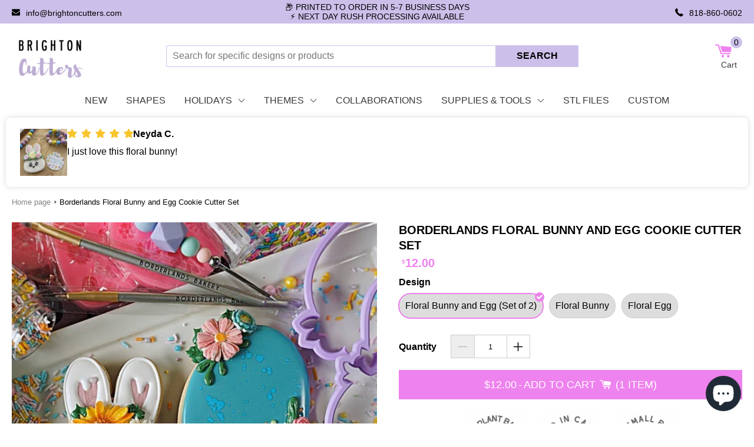

--- FILE ---
content_type: text/html; charset=utf-8
request_url: https://brightoncutters.com/products/borderlands-floral-bunny-and-egg-set
body_size: 65475
content:
<!-- start theme.liquid (LAYOUT) -->
<!doctype html>
<!--[if (gt IE 9)|!(IE)]><!-->
<html lang="en">
<!--<![endif]-->
  <head>

    <meta name="facebook-domain-verification" content="ffsfg8c8gykxjukrldlftvmhn5vbql" />
  <link href="//brightoncutters.com/cdn/shop/t/10/assets/custom-general.css?v=36119052952646834731752020130" rel="stylesheet" type="text/css" media="all" />
    <link rel="preconnect dns-prefetch" href="https://cdn.shopify.com"><style data-shopify>
  

  :root {
    --color-link: #ee82ee;
    --color-sale: #838383;
    --color-price: #ee82ee;
    --color-secondary-buttons: #ee82ee;
    --color-secondary-buttons-text: #ffffff;
    --color-secondary-buttons-hover: #ccc0ea;
    --color-secondary-buttons-text-hover: #ffffff;
    --newsletter-submit-color: #ee82ee;
    --newsletter-submit-hover: #faace4;
    --newsletter-submit-text-color: #FFF;
    --newsletter-submit-text-color-hover: #fff;
    --size-chart-color: #ee82ee;
    --color-disabled: #000000;
    --color-disabled-border: #000000;
    --color-error: #ff6d6d;
    --color-error-bg: #ffffff;
    --color-success: #000000;
    --color-success-bg: #000000;
    --transition-duration: 250ms;
    --transition-timing: ease-in-out;
    --grid-medium: 46.85rem;
    --grid-large: 61.85rem;
    --grid-widescreen: 87.5rem;
    --grid-max-width: 73.75rem;
    --grid-gutter: 30px;
    --small: 'small';
    --medium: 'medium';
    --medium-down: 'medium-down';
    --medium-up: 'medium-up';
    --large: 'large';
    --large-down: 'large-down';
    --large-up: 'large-up';
    --widescreen: 'widescreen';
    --breakpoints: (
      --small '(max-width: #{--grid-medium - 1})',
      --medium '(min-width: #{--grid-medium}) and (max-width: #{--grid-large - 1})',
      --medium-down '(max-width: #{--grid-large - 1})',
      --medium-up '(min-width: #{--grid-medium})',
      --large '(min-width: #{--grid-large}) and (max-width: #{--grid-widescreen - 1})',
      --large-down '(max-width: #{--grid-widescreen - 1})',
      --large-up '(min-width: #{--grid-large})',
      --widescreen '(min-width: #{--grid-widescreen})'
    );
    --headerFont: "SF Mono";
    --copyBodyFont: Helvetica;
    --h1Size: 32px;
    --h1SizeTablet: 30px;
    --h1SizeMobile: 28px;
    --h1Color: #000;
    --h2Size: 24px;
    --h2SizeTablet: 22px;
    --h2SizeMobile: 20px;
    --h2Color: #000;
    --h3Size: 18px;
    --h3SizeTablet: 18px;
    --h3SizeMobile: 18px;
    --h3Color: #000;
    --h4Size: 20px;
    --h4SizeTablet: 18px;
    --h4SizeMobile: 16px;
    --h4Color: #000;
    --h5Size: 18px;
    --h5SizeTablet: 16px;
    --h5SizeMobile: 14px;
    --h5Color: #000;
    --h6Size: 16px;
    --h6SizeTablet: 16px;
    --h6SizeMobile: 14px;
    --h6Color: #000;
    --copy_body: 16px;
    --copy_body_tablet: 15px;
    --copy_body_mobile: 14px;
    --titleReview: 16;
    --titleReviewTablet: 16;
    --titleReviewMobile: 16;
    --smallFont: 16;
    --wrapperWidth: 1400px;
    --tagBadgeBackgroundColor : #ccc0ea;
    --tagBadgeTextColor: #ffffff;
    --tagBadgePosition: ribbon-top-left;
    --tagBadgeTextSize: 14px;
    --tagBadgeTextSmallSize: 14px;
    --productTitleTransform: uppercase;
    --ProductComparePriceFontSize: 15px;
    --AddToCartFontSize: 18px;
    --AddToCartTextTransform: uppercase;
    --AddToCartTextColor: #ffffff;
    --AddToCartTextColorHover: #000;
    --ProductTitleFontSize: 20px ;
    --ProductTitleSmallFontSize: 20px;
    --ProductPriceFontSize: 20px;
    --product_info_mobile_direction: center;
    --AddToCartFontWeight: normal;
    --AddToCartBackground: #ee82ee;
    --AddToCartBackgroundHover: #faace4;
    --SocialShareTitleColor: #000;
    --SocialShareColor: #000;
    --colorGiftBorder: #000;
    --color_out_of_stock_label: #767676;
    --select-icon: url(//brightoncutters.com/cdn/shop/t/10/assets/icon-arrow-down_30x.png?v=126378520099475741281657840875);

    
      --SelectVariantButtonBackground: #ff0000;
    

    
      --SelectVariantButtonText: #fff;
    

    --collectionListBackgroundColor: #FFF;
    --collectionListFontColor: #000;
    --collectionNoProductMessageFontSize: 18px;
    --colorCollectionSwatch: #ee82ee;
    --colorCollectionSwatchCheck: #fff;
    --collectionTitleTextTransform: uppercase;
    --colorSubCollection: #ee82ee;
    --colorCollectionProductTitle: #000;
    --sizeDescription: 125px;
    --collectionEnabledFilterSticky: false;
    --collectionProductPriceSize: 18px;
    --collectionProductComparePriceSize: 15px;
    --NoItemsFontSize: 18;

    
      --colorSeemore: 24px;
    

    
      --colorDescription: 24px;
    

    --colorFontButtonCart: #000;
    --colorItemTitlecart: #000000;
    --colorPhoneNumber: #000;
    --blogTitleTransform: capitalize;
    --colorFontBlog: #333;
    --buttonBackgroundColorBlog: #26b522;
    --buttonBackgroundHoverColorBlog: #56aad7;
    --buttonTextHoverColorBlog: #fff;
    --newsBackgroundColorBlog: #404040;
    --newsTextColorBlog: #fff;
    --newsButtonTextColorBlog: #fff;
    --buttonColortextBlog: #333;
    --buttonTextColorHoverBlog: #333;
    --ColorTexBartBlog: #fff;
    --backgroundTitleBlog: #333;
    --buttonColorBackgroundBlog: #2a7fd7;
    --buttonHoverColorBackgroundBlog: #000;
    --sidebarTextColor: #333;
    --breadcrumbFontSize: 13px;
    --breadcrumbtextcolor: #000000;
    --breadcrumbtextstyle: normal;
    --breadcrumbLinkColor: #838383;
    --progressATCBackgroundColor: #ccc0ea;
    --thankYouTextColor: #fff;
    --CouponTextColor: #ee82ee;
    --thankYouBackground: #fff;
    --stock_warning_background_color: #808080;
    --stock_warning_text_color: ;
    --out_of_stock_text_color: #fff;
    --out_of_stock_background_color: #ccc0ea;
    --yousave-color: #000000;
    --product-slider-width: 50%;--product-info-alignment: center;--tooltip-size: 120px;
  }

  html {scroll-behavior: smooth;}*{margin:0;padding:0;outline:0;box-sizing:border-box;font-family:var(--copyBodyFont),Arial,sans-serif}body{padding-top: var(--shipping-bar-height,0);font-size:var(--copy_body);line-height:1.3}.page-title,.title,h1{font-size:var(--h1Size);color:var(--h1Color)}h2{font-size:var(--h2Size);color:var(--h2Color)}.grid-product-title,.item-title,.item-title a,h3{font-size:var(--h3Size);color:var(--h3Color)}h4{font-size:var(--h4Size);color:var(--h4Color)}h5{font-size:var(--h5Size);color:var(--h5Color)}h6{font-size:var(--h6Size);color:var(--h6Color)}.drawer__title,.grid-product-title,.item-title,.item-title a,.page-title,.product-title,.section-title,.title,h1,h2,h3,h4,h5,h6{font-family:var(--headerFont),Arial,sans-serif}.input- checkbox,input,input.text,input[type=button],input[type=submit],input[type=text],textarea{-moz-appearance:none;appearance:none;-webkit-appearance:none;-webkit-border-radius:0px;border-radius:0}input[type=checkbox]{background-color:initial;cursor:default;-webkit-appearance:checkbox;box-sizing:border-box;margin:3px .5ex;padding:initial;border:initial}em,i{font-style:italic}img{display:block;height:auto}img:not([src]){visibility:hidden}iframe,img,svg{max-width:100%}@-moz-document url-prefix(){img:-moz-loading{visibility:hidden}}.price{color:var(--color-price);font-weight:700}.drawer__title,.item-title,.page-title,.product-title,.section-title,.title,b,h1,h2,h3,h4,h5,h6,strong{font-weight:700;width:100%}a{text-decoration:none;cursor:pointer;color:var(--color-link)}button{-webkit-appearance:none;border:none;cursor:pointer}button[disabled]:after,button[disabled]:before{background-color:#bbb!important;color:#bbb!important}button[disabled] svg{fill:#bbb!important}
  
  .main-header .main-menu{width:60%}.main-header .main-menu.full{width:100%;background-color:var(--nav-back-color)}.main-header .cart-icon{flex-direction:column}body .main-header-logo-wrapper{display:flex;flex-direction:column;flex-wrap:nowrap;justify-content:center;align-items:flex-start}.main-header .main-menu .main-menu-items .menu-item,.main-header .main-menu .main-menu-items .menu-item>a svg{position:relative}.main-header .main-menu .main-menu-items .menu-item{color:var(--nav-text-color,#fff);float:left;text-decoration:none}.main-header .main-menu .main-menu-items .menu-item svg{height:12px;width:12px;position:relative;transform:rotate(-90deg);float:right;margin-left:10px}.main-header .main-menu .main-menu-items .menu-item>.menu-link{color:var(--nav-text-color,#fff);font-size:var(--vasta_item_nav_menu_font_size, 16px);display:flex;padding:11px 16px 9px 16px;align-items:center}.main-header .main-menu .main-menu-items .menu-item>.menu-link:hover, .main-header .main-menu .main-menu-items .menu-item>.menu-link:active{color:var(--nav-text-color-hover,#fff)}.main-header .main-menu .main-menu-items .menu-item>.menu-link:hover svg,.main-header .main-menu .main-menu-items .menu-item>.menu-link:active svg{fill:var(--nav-text-color-hover,#fff)}.main-header .main-menu .main-menu-items .menu-item:hover a,.main-header .main-menu .main-menu-items .menu-item>.menu-link:hover,.main-header .main-menu .main-menu-items .menu-item:active a,.main-header .main-menu .main-menu-items .menu-item>.menu-link:active{color:var(--vasta-menu-hover-text-color,#000)}.main-header .main-menu .main-menu-items .menu-item:hover a svg,.main-header .main-menu .main-menu-items .menu-item>.menu-link:hover svg,.main-header .main-menu .main-menu-items .menu-item:active a svg,.main-header .main-menu .main-menu-items .menu-item>.menu-link:active svg{fill:var(--vasta-menu-hover-text-color,#000)}.main-header .main-menu .main-menu-items .menu-item>.menu-link svg{top:0;transform:none;fill:var(--nav-text-color,#f9f9f9)}.main-header .main-menu .main-menu-items .menu-item .main-menu-items{background:var(--nav-drpback-color,#f9f9f9);visibility:hidden;opacity:0;position:absolute;display:block}.main-header .main-menu .main-menu-items .menu-item .main-menu-items .menu-item{clear:both;width:100%}.main-header .main-menu .main-menu-items .menu-item .main-menu-items .menu-item .menu-link{color:var(--vasta-dropdown-menu-text-color,#f9f9f9);padding:8px 16px}.main-header .main-menu .main-menu-items .menu-item .main-menu-items .menu-item:focus,.main-header .main-menu .main-menu-items .menu-item .main-menu-items .menu-item:hover,.main-header .main-menu .main-menu-items .menu-item .main-menu-items .menu-item:focus,.main-header .main-menu .main-menu-items .menu-item .main-menu-items .menu-item:active{background-color:var(--nav-drphover-color,#f9f9f9)}.main-header .main-menu .main-menu-items .menu-item .main-menu-items .menu-item:focus svg,.main-header .main-menu .main-menu-items .menu-item .main-menu-items .menu-item:hover svg,.main-header .main-menu .main-menu-items .menu-item .main-menu-items .menu-item:focus svg,.main-header .main-menu .main-menu-items .menu-item .main-menu-items .menu-item:active svg{fill:var(--vasta-dropdown-menu-hover-text-color,#f9f9f9)}.main-header .main-menu .main-menu-items .menu-item .main-menu-items .menu-item:focus a,.main-header .main-menu .main-menu-items .menu-item .main-menu-items .menu-item:hover a{color:var(--vasta-dropdown-menu-hover-text-color,#f9f9f9)}.main-header .main-menu .main-menu-items .menu-item .main-menu-items .menu-item:focus a:hover,.main-header .main-menu .main-menu-items .menu-item .main-menu-items .menu-item:hover a:hover,.main-header .main-menu .main-menu-items .menu-item .main-menu-items .menu-item:focus a,.main-header .main-menu .main-menu-items .menu-item .main-menu-items .menu-item:hover a{color:var(--vasta-dropdown-menu-hover-text-color,#f9f9f9)}.main-header .main-menu .main-menu-items .menu-item .main-menu-items .menu-item:focus a:active,.main-header .main-menu .main-menu-items .menu-item .main-menu-items .menu-item:active a:active{color:var(--vasta-dropdown-menu-hover-text-color,#f9f9f9)}.main-header .main-menu .main-menu-items .menu-item .main-menu-items .menu-item:focus a:hover+svg,.main-header .main-menu .main-menu-items .menu-item .main-menu-items .menu-item:hover a:hover+svg,.main-header .main-menu .main-menu-items .menu-item .main-menu-items .menu-item:focus a:hover+svg,.main-header .main-menu .main-menu-items .menu-item .main-menu-items .menu-item:active a:active+svg{fill:var(--vasta-dropdown-menu-hover-text-color,#f9f9f9)}.main-header .main-menu .main-menu-items .menu-item .main-menu-items .menu-item:focus a+svg,.main-header .main-menu .main-menu-items .menu-item .main-menu-items .menu-item:hover a+svg,.main-header .main-menu .main-menu-items .menu-item .main-menu-items .menu-item:active a+svg{fill:var(--vasta-dropdown-menu-hover-text-color,#000)}.main-header .main-menu .main-menu-items .menu-item .main-menu-items .menu-item .main-menu-items .menu-item a{color:var(--vasta-dropdown-menu-text-color,#f9f9f9)}.main-header .main-menu .main-menu-items .menu-item .main-menu-items .menu-item .main-menu-items .menu-item:focus a,.main-header .main-menu .main-menu-items .menu-item .main-menu-items .menu-item .main-menu-items .menu-item:hover a,.main-header .main-menu .main-menu-items .menu-item .main-menu-items .menu-item .main-menu-items .menu-item:focus a,.main-header .main-menu .main-menu-items .menu-item .main-menu-items .menu-item .main-menu-items .menu-item:active a{color:var(--vasta-dropdown-menu-hover-text-color,#f9f9f9)}.main-header .main-menu .main-menu-items .menu-item .main-menu-items .menu-item .main-menu-items .menu-item:focus svg,.main-header .main-menu .main-menu-items .menu-item .main-menu-items .menu-item .main-menu-items .menu-item:hover svg,.main-header .main-menu .main-menu-items .menu-item .main-menu-items .menu-item .main-menu-items .menu-item:focus svg,.main-header .main-menu .main-menu-items .menu-item .main-menu-items .menu-item .main-menu-items .menu-item:active svg{color:var(--vasta-dropdown-menu-hover-text-color,#f9f9f9)}.main-header .main-menu .main-menu-items .menu-item .main-menu-items .menu-item+.menu-item{border-top:1px solid var(--vasta_dropdown_menu_border_color,#000)}.main-header .main-menu .main-menu-items .menu-item .main-menu-items .menu-item+.menu-item a{white-space:nowrap}.main-header .main-menu .main-menu-items .menu-item .main-menu-items .menu-item svg{position:absolute;float:none;right:16px;top:40%;fill:var(--vasta-dropdown-menu-text-color,#f9f9f9)}.main-header .main-menu .main-menu-items .menu-item .main-menu-items:focus,.main-header .main-menu .main-menu-items .menu-item .main-menu-items:hover,.main-header .main-menu .main-menu-items .menu-item:hover>.main-menu-items,.main-header .main-menu .main-menu-items .menu-item .main-menu-items:active,.main-header .main-menu .main-menu-items .menu-item:active>.main-menu-items{visibility:visible;opacity:1;z-index:100}.main-header .main-menu .main-menu-items .menu-item .main-menu-items:focus,.main-header .main-menu .main-menu-items .menu-item .main-menu-items:hover,.main-header .main-menu .main-menu-items .menu-item .main-menu-items:focus,.main-header .main-menu .main-menu-items .menu-item .main-menu-items:active,.main-header .main-menu .main-menu-items .menu-item .menu-item,.main-header .main-menu .main-menu-items .menu-item:focus-within>.main-menu-items,.main-header .main-menu .main-menu-items .menu-item:hover>.main-menu-items,.main-header .main-menu .main-menu-items .menu-item:active>.main-menu-items{display:block}.main-header .main-menu .main-menu-items .child-number-3{left:100%;top:0;margin:0}@media (max-width:767px){.main-header .logo-image{display:flex;justify-content:center;align-items:center;margin-right:0}}.header-desktop{justify-content:space-between;padding:15px 0}.header-desktop .header-cart-wrapper{display:flex;justify-content:space-between;align-items:center;border-bottom:1px solid #e4e4e4}.header-desktop,.header-desktop .cart-count{align-items:center}.header-desktop,.header-desktop .new-search-form{margin:0 auto}.header-desktop .new-search-form{max-width:700px;padding:0px; display: flex; margin:0 1% 0 4%;flex-grow:1}.header-desktop .new-search-form button,.header-desktop .new-search-form input{border-width:0;border-radius:0;font-size:1rem;float:left;padding:5px 10px;margin:0;height:37px}.main-header .header-desktop .new-search-form input{border:1px solid var(--vasta-search-border-color,#fff);color:#000;width:80%;border-radius:3px 0 0 3px}.main-header .header-desktop .new-search-form::placeholder{color:var(--vasta-search-placeholder-color,#fff)}.main-header .header-desktop .new-search-form button{background-color:var(--search-button-color,#fff);color:var(--vasta-search-text-button-color,#fff);border-color:var(--search-button-color,#fff);font-weight:700;width:20%; min-width: 90px;}.main-header .header-desktop .new-search-form button span{text-transform:uppercase}.main-header .header-desktop .new-search-form button:hover,.main-header .header-desktop .new-search-form button:active{background-color:var(--vasta-search-button-hover-color,#000);border-color:var(--vasta-search-button-hover-color,#000);color:var(--vasta-search-text-button-hover-color,#e5e5e5)}.main-header .header-desktop .cart-count{color:var(--vasta-icon-color,#fff);position:relative}.main-header .header-desktop .cart-count span{position:absolute;min-width:20px;width:auto;background-color:var(--vasta-icon-color,#fff);height:20px;text-align:center;line-height:20px;right:0;border-radius:12px;bottom:19px;font-size:14px;color:var(--vasta-icon-color-text,#fff)}.main-header .header-desktop .cart-count span:hover,.main-header .header-desktop .cart-count span:active{color:var(--vasta-icon-color-text-hover,#fff);background-color:var(--vasta-icon-color-hover,#000)}.main-header .header-desktop .cart-count svg{width:29px;height:29px;margin-right:17px}.main-header .header-desktop .cart-count svg path{fill:var(--vasta-cart-color,#fff)}.main-header .header-desktop,.main-header .header-desktop .cart-count,.main-menu .main-menu-items{display:flex}.main-header .header-desktop .cart-count,.main-menu .main-menu-items{align-items:center}.cart-icon{cursor:pointer;display:flex;justify-content:center;align-items:center}.main-header.main-menu{background-color:var(--nav-drpback-color,#fff);font-family:monospace;float:left;width:100%;position:relative;z-index:10}.main-menu .main-menu-items>.menu-item .child-number-3 .menu-link{padding:10px 15px}.main-menu .main-menu-items>.menu-item:hover,.main-menu .main-menu-items>.menu-item:active{background:var(--vasta-dropdown-menu-color,#fff);cursor:pointer}.main-menu .main-menu-items>.menu-item:hover>.menu-link,.main-menu .main-menu-items>.menu-item:active>.menu-link{color:var(--vasta-menu-hover-text-color,#fff)}.main-menu .main-menu-items>.menu-item:hover>.menu-link>svg,.main-menu .main-menu-items>.menu-item:active>.menu-link>svg{fill:var(--vasta-menu-hover-text-color,#fff)}.main-menu .main-menu-items>.menu-item.nav-active{font-weight:600}.main-menu .main-menu-items{list-style:none;margin:0 auto;padding-left:0;align-items:center;justify-content:center;width:auto;min-width:var(--vasta_dropdown_menu_min_width,200px)}.cart-title-desktop{display:none}@media (max-width:1279px){body .button{margin:0}.site-nav--mobile button svg{width:19px}}@media (max-width:1019px){.main-menu .main-menu-items{flex-wrap:wrap}.main-header .main-menu .main-menu-items .menu-item>.menu-link{font-size:var(--vasta_item_nav_menu_font_size_tablet, 15px)}.main-menu .main-menu-items .menu-item .main-menu-items .menu-item svg{top:36%}.main-header .header-desktop .new-search-form{max-width:490px;margin:0 1%}.main-header .header-desktop .new-search-form button{font-size:.8rem;padding:0}.style-wrapper{width:100%}}@media (max-width:767px){.template-cart .main-header .header-mobile{border:none}.main-logo{width:auto;display:flex;justify-content:center;align-items:center}section.info-style div:nth-child(2){width:auto}.shipping-bar.shipping_1 .shipping-bar-text,.shipping-bar.shipping_1 .shipping-bar-text strong{font-size:15px}.fallback-text svg{fill:#fff;position:relative;top:2px;width:20px}.main-header .header-mobile{border-bottom:1px solid var(--vasta-border-color-on-mobile,#000);padding:0}.main-header .header-mobile .cart-icon,.main-header .header-mobile .grid__item{display:flex;align-items:center;justify-content:center}.main-header .header-mobile .cart-icon-wrap{border-left:1px solid var(--vasta-border-color-on-mobile,#000);align-items:center;display:flex;justify-content:center}.main-header .header-mobile .cart-icon-wrap .cart-icon{display:flex;flex-direction:column;align-items:center;justify-content:center;font-size:14px;color:#000}.main-header .header-mobile .cart-icon-wrap .cart-icon span{position:relative;text-align:center}.header-mobile .grid__item{border-right:1px solid var(--vasta-border-color-on-mobile,#000)}.logo-image{width:100%}.main-header .cart-icon-wrap,.main-header .grid__item{flex:0 0 20%;height:auto}.cart-text{display:flex;justify-content:center}.main-header .header-mobile .cart-count span:before{content:"("}.main-header .header-mobile .cart-count span:after{content:")"}.main-header .header-mobile .cart-count span{width:15px;height:15px;line-height:16px;bottom:0;font-size:15px;background-color:#fff;color:var(--vasta-icon-color,#fff);position:static;pointer-events:none}.main-header .header-mobile .cart-count span:hover,.main-header .header-mobile .cart-count span:active{color:var(--vasta-icon-color-hover,#fff)}.main-header .wrap{display:flex;padding:0;align-items:center;width:100%}.main-header .header-mobile .cart-count svg{width:25px;margin-right:0}.main-header .header-mobile .cart-count svg path{fill:var(--vasta-cart-color,#fff)}.site-nav--mobile{display:flex;align-items:center;justify-content:center}.site-nav--mobile button{background: transparent;color:#000;display:flex;flex-direction:column;align-items:center;justify-content:center;font-size:14px;width:100%;height:100%}.site-nav--mobile button svg{width:21px}.site-nav--mobile button svg path{color:#000}.site-nav--mobile .icon{width:15px;height:20px}.cart-icon-wrap,.site-nav--mobile{width:100%}.site-nav--mobile{height:100%}body .search.mobile{display:flex;margin:15px 0;justify-content:center;transition:all .4s cubic-bezier(.46, .01, .32, 1)}body .search.mobile button{text-transform:uppercase;font-size:10px;background-color:var(--search-button-color,#000);color:var(--vasta-search-text-button-color,#fff);margin:0;border:none}body .search.mobile button:hover,body .search.mobile button:active { background-color: var(--vasta-search-button-hover-color,#000); border-color: var(--vasta-search-button-hover-color,#000); color: var(--vasta-search-text-button-hover-color,#e5e5e5);}body .search.mobile input{color:#000;border:1px solid var(--vasta-search-border-color,#f6f6f6)}.search input{padding:7px;width:75%;height:37px;margin-top:0;border:1px solid #e5e5e5;font-size:14px}body .button{background-color:#444;color:#fff;border:1px solid #e5e5e5;font-size:13px;float:left;padding:0;width:20%;border-radius:0;margin:-1px}.header-cart .info-header svg{width:13px;margin-top:0;top:0}.header-cart .info-header .content-cart-text,.header-cart .info-header .email-cart,.header-cart .info-header .phone-cart{font-size:13px;display:flex;align-items:center;justify-content:flex-end}.site-nav--mobile button svg path{fill:var(--vasta_menu_color,black)}}@media (max-width:479px){.shipping-bar-icons{font-size:9px}.logo-image{max-height:inherit;width:100%;padding:7px 0;text-align:center}.template-cart .logo-image img{margin:0 auto;width:auto}.header-mobile .cart-icon-wrap .cart-icon{height:73px}.main-header .header-mobile .cart-count svg{width:20px}.site-nav--mobile button svg{width:19px}}.site-nav--mobile button{color:var(--vasta_icon_title_color,#000)}
  
  .site-footer .wrapper>div.half-content{display:flex;flex-direction:column;justify-content:center}.template-404 .footer-section,.template-search .footer-section{margin-top:40px}.site-footer{background:var(--background-footer-color,#006ba2);padding:30px 0}.site-footer .newsletter-form.full .contact-form{flex-wrap:wrap}.site-footer .error_message ul{list-style:none;color:#c00}.site-footer .newsletter-form.full .contact-form{flex-wrap:wrap}.site-footer .error_message ul{list-style:none;color:#c00}.site-footer .logo-image{width:100%}.site-footer .logo-image svg{max-height:var(--vasta-footer-logo-max-height,unset);max-width:var(--vasta-footer-logo-max-width,unset)}.site-footer .wrapper{border:2px solid var(--border-footer-color,#fff);display:flex;justify-content:center;padding:0;height:100%}.site-footer .wrapper div.direction-last-half{flex-direction:row}.site-footer .wrapper>.half-content{box-sizing:border-box;color:#fff;padding:20px;text-align:center}.site-footer .wrapper .popular-collection-links{padding-top:15px;display:block;float:left;width:100%}.site-footer .wrapper .popular-collection-links img{position:absolute;top:0;left:0;width:100%;height:100%;object-fit:cover}.site-footer .wrapper .popular-collection-links a{float:left;margin:17px 10px 0 0;position:relative;width:23%;height:0;padding-top:22.5%;overflow:hidden}.site-footer .wrapper .popular-collection-links a:last-child{margin-right:0}.site-footer .wrapper>.half-content:first-child .news_letter_title,.site-footer .wrapper>.half-content:first-child .popular_collections_title{font-weight:700;text-align:left;text-transform:uppercase}.site-footer .wrapper .half-content{float:left;width:50%}.site-footer .wrapper .half-content .custom-html{width:100%;color:var(--font-color,#fff)}.site-footer .wrapper .grid__item{width:100%;float:left}.site-footer .wrapper .klaviyo_inputs_wrapper{display:flex;width:100%}.site-footer .wrapper .success_message{text-align:center}.site-footer .wrapper .thank_you{color:var(--thankYouTextColor);display:inline}.site-footer .wrapper .grid__item .newsletter-klaviyo form .klaviyo_field_group input,.site-footer .wrapper .input-group .input-group-field{width:60%;padding:10px}.site-footer .wrapper .input-group span input{width:100%;background-color:var(--newsletter-submit-color);color:var(--newsletter-submit-text-color);text-transform:uppercase;font-weight:700;cursor:pointer;height:44px;border:none}.site-footer .wrapper .grid__item .newsletter-klaviyo form .klaviyo_field_group input,.site-footer .wrapper .input-group input{height:44px;border:none;width:100%;padding:10px}.site-footer .wrapper .input-group{display:flex}.site-footer .wrapper>.half-content:first-child .news_letter_title{text-align:left;text-transform:uppercase;margin:0 0 .5rem;text-transform:uppercase;font-weight:700}.site-footer .wrapper>.half-content:first-child .popular-collection-links .popular_collections_title{margin:10px 0 0 0}.site-footer .wrapper>.half-content:first-child .news_letter_title,.site-footer .wrapper>.half-content:first-child .popular-collection-links .popular_collections_title,.site-footer .wrapper .last-half .nav-title{font-size:var(--font-size-title-footer)}.site-footer .wrapper>.half-content:first-child .news_letter_title,.site-footer .wrapper>.half-content:first-child .popular-collection-links .popular_collections_title,.site-footer .wrapper .last-half .nav-title{color:var(--footer-title-font-color, #fff)}.site-footer .wrapper .popular-collection-links a .popular_collections_text{background-color:var(--popular-collection-background,#333);color:var(--popular-collection-text,#333);font-size:var(--font-size-pop-itens-footer);font-weight:700;position:absolute;text-align:center;text-transform:uppercase;left:0;bottom:0;width:100%;line-height:23px}.site-footer .wrapper .grid__item .newsletter-klaviyo form .klaviyo_field_group input{width:100%;border-radius:0}.site-footer .wrapper .grid__item .newsletter-klaviyo form .klaviyo_field_group{flex:1 0 60%;width:60%;margin:0}.site-footer .wrapper .grid__item .newsletter-klaviyo form .klaviyo_field_actions button,.site-footer .wrapper .grid__item .newsletter-klaviyo form .klaviyo_form_actions{flex:0 0 40%;width:40%}.site-footer .wrapper .last-half{border-left:2px solid var(--border-footer-color,#fff);display:flex;flex-wrap:wrap;align-content:center;justify-content:center}.site-footer .wrapper .last-half.center_menus{align-content:center}.site-footer .wrapper .last-half .grid__item{width:50%}.site-footer .wrapper .last-half .grid__item:nth-of-type(n+3){margin-top:0}.site-footer .wrapper .last-half .grid__item li{list-style-type:none}.site-footer .wrapper .last-half .nav-title{font-weight:700;text-decoration:underline;margin:0 0 .5rem;text-transform:uppercase;font-size:var(--font-size-title-footer)}.site-footer .wrapper .last-half .nav-title svg{display:none}.site-footer .wrapper .copyright-class{font-size:var(--font-size-itens-footer)}.site-footer .wrapper a{color:var(--font-color,#fff);font-weight:300;line-height:25.6px;font-size:var(--font-size-itens-footer, 12px)}.site-footer .wrapper .no-bullets{margin-bottom:18px}.site-footer .wrapper .no-bullets .footer-menu-item{margin-bottom:4px}.site-footer .wrapper .input-group-btn{width:40%;flex:0 0 40%}.site-footer .wrapper .popular-collection-links a:hover,.site-footer .wrapper .popular-collection-links a:active{opacity:.8}.site-footer .wrapper .info a,.site-footer .wrapper .info p{color:var(--font-color,#fff);text-align:left;float:left;font-size:var(--font-size-itens-footer)}.site-footer .wrapper .info a{display:flex;flex-direction:row;align-items:center;margin:0 0 4px 0}.site-footer .wrapper .info a svg{width:12px;margin:0 16px 0 0;fill:#fff;height:12px;fill:var(--font-color,#fff)}.site-footer .wrapper .info .social-net img{width:20px;height:20px}.site-footer .wrapper .info .social-net{margin:10px 0 0 0}.site-footer .wrapper .info{display:flex;width:100%;align-items:start;flex-direction:column;margin:0;padding-top:20px}.site-footer .wrapper .info .social-net svg circle,.site-footer .wrapper .info .social-net svg path{fill:var(--social-icons-color,#fff)}.site-footer .wrapper .info .social-net svg{margin:0 5px 0 0;width:20px;height:20px}.site-footer .grid-uniform{box-sizing:border-box;color:var(--font-color,#fff);display:flex;flex-wrap:wrap;justify-content:center;align-items:end;padding:20px;text-align:center;width:100%}.site-footer .credits{display:flex;justify-content:space-between;width:100%;max-width:100%;margin:0 auto}.site-footer .credits .wrapper{display:flex;justify-content:space-between;align-items:center;margin:0 auto;border:none;padding:10px 0}.site-footer .credits img{display:block;float:right;max-width:100%;width:auto}.site-footer .credits p{font-weight:300;color:var(--font-color,#fff);text-transform:capitalize;width:50%}.site-footer .credits p a{font-weight:300;color:var(--font-color,#fff);text-transform:capitalize}.footer_img{display:flex;justify-content:center;align-items:center}.site-footer .logo-image{width:100%;display:flex;align-items:center;margin:0 auto;justify-content:center}.footer-section .footer__trust-badge:not(:last-of-type) {margin-right: 5px}@media (max-width:1279px){.site-footer .wrapper>.half-content:first-child .news_letter_title,.site-footer .wrapper>.half-content:first-child .popular-collection-links .popular_collections_title{width:100%}.site-footer .wrapper .popular-collection-links{display:flex;flex-direction:row;float:left;flex-wrap:wrap}.site-footer .wrapper .popular-collection-links a{margin:10px 8px 0 0;max-width:unset}}@media (max-width:1019px){.site-footer .wrapper{max-width:100%}.site-footer .wrapper .wrapper .last-half .nav-title i{display:none}.site-footer .wrapper .last-half .grid__item{min-height:auto}.site-footer .wrapper .popular-collection-links a{margin:3px;max-width:unset}.site-footer .wrapper .popular-collection-links a .popular_collections_text{line-height:13px;padding:2px}.site-footer .wrapper .klaviyo_field_group input{font-size:12px}.site-footer .wrapper>.half-content:first-child .popular-collection-links .popular_collections_title{margin:20px 0 8px 0}.site-footer .credits p{font-size:14px}.newsletter-klaviyo form .klaviyo_form_actions button,.newsletter-klaviyo form .klaviyo_form_actions button input{font-size:13px}.site-footer .wrapper .input-group span input{font-size:12px}}@media (max-width:767px){.site-footer .wrapper .info .social-net{margin:10px auto 0}.site-footer .trust-badges-footer-wrapper{max-width:unset}.site-footer .wrapper .last-half .grid__item:nth-of-type(n+3){margin-top:0}.site-footer{padding:20px}.site-footer .wrapper{flex-direction:column}.site-footer .wrapper .thank_you{width:100%;text-align:center}.site-footer .wrapper .half-content{padding-bottom:0;padding-left:0;padding-right:0;min-height:unset;width:100%}.site-footer .wrapper .grid__item{flex-direction:column;padding:0;flex:0 0 100%}.site-footer .wrapper .grid__item .newsletter-klaviyo{width:100%}.site-footer .wrapper .grid__item .newsletter-klaviyo .klaviyo_condensed_styling{margin-bottom:4px}.site-footer .wrapper .popular-collection-links{justify-content:space-evenly;padding-top:0}.site-footer .wrapper .popular-collection-links a{width:calc(50% - 10px);max-width:240px;margin:4px;padding-top:calc(50% - 10px);height:auto}.site-footer .wrapper .popular-collection-links a:last-child{margin-right:4px}.site-footer .wrapper .popular-collection-links a .popular_collections_text{font-size:var(--font-size-pop-itens-footer-mobile, 12px);line-height:24px;padding-left:0;padding-right:0}.site-footer .wrapper>.half-content:first-child .news_letter_title,.site-footer .wrapper>.half-content:first-child .popular-collection-links .popular_collections_title{text-align:center;font-size:16px;margin-bottom:8px}.site-footer .wrapper .last-half{align-items:center;min-height:auto;border:none;padding:0}.site-footer .wrapper .last-half .nav-title{display:flex;justify-content:center;text-decoration:none;margin:0;align-items:center;font-size:15px}.site-footer .wrapper .last-half .nav-title svg{display:block;margin:0 0 0 5px;width:14px;height:16px;transition-duration:.3s}.site-footer .wrapper .last-half .nav-title svg path{fill:var(--font-color,#fff)}.site-footer .wrapper .last-half .active svg{transform:rotate(180deg);transition-duration:.3s}.site-footer .wrapper .last-half .grid__item{border-top:2px solid var(--border-footer-color,#fff);width:100%;flex-direction:column;padding:6px 0}.site-footer .wrapper .last-half .custom-html{border-top:2px solid var(--border-footer-color,#fff);width:100%;flex-direction:column;padding:6px 0}.site-footer .menu-footer-grid{transition:ease all .3s;overflow:hidden;display:block}.site-footer .menu-footer-grid .nav-title{font-size:14px;width:100%}.site-footer .menu-footer-grid .nav-title.row-rotate svg{transform:rotate(180deg)}.site-footer .menu-footer-grid .no-bullets{display:none;margin-bottom:0;padding:7px 0 0}.site-footer .menu-footer-grid .nav-title.active+.no-bullets{display:block;margin:0}.site-footer .menu-footer-grid .footer-menu-item a{font-size:14px;display:block}.site-footer .credits p{width:100%;margin-bottom:20px;font-size:15px}.site-footer .credits{margin:20px auto 0;max-width:100%;text-align:center;flex-wrap:wrap}.site-footer .trsu-badges-footer-div{width:80%;height:30px;justify-content:center}.newsletter-klaviyo form .klaviyo_form_actions button,.newsletter-klaviyo form .klaviyo_form_actions button input{font-size:11px}.site-footer .wrapper .input-group span input{font-size:9px}.site-footer .wrapper .info a,.site-footer .wrapper .info p{font-size:14px}.site-footer .wrapper .no-bullets .footer-menu-item{margin-bottom:10px}}@media (max-width:479px){.site-footer .trsu-badges-footer-div{width:100%}.newsletter-klaviyo form .klaviyo_form_actions button input{font-size:11px}}
  
  .cart-open .DrawerOverlay,.js-drawer-open-left .DrawerOverlay{visibility:visible;opacity:1}.DrawerOverlay{width:100%;height:100%;background:rgba(0,0,0,.8);display:block;position:fixed;top:0;left:0;z-index:151;visibility:hidden;opacity:0;transition:ease all .3s}header{transition:all .4s cubic-bezier(.46, .01, .32, 1)}.js-drawer-open-left{overflow:hidden!important}.js-drawer-open-left .is-moved-by-drawer{width:100%}.js-drawer-open-left .drawer--left{-ms-transform:translateX(400px);-webkit-transform:translateX(400px);transform:translateX(400px);overflow:auto;z-index:99999}.drawer--left{width:400px;left:-400px;border-right:1px solid var(--vasta-background-menu-mobile,#fff);max-width:85%}.drawer{display:flex;flex-direction:column;top:0;bottom:0;position:fixed;-webkit-overflow-scrolling:touch;padding:0 15px 15px;color:var(--vasta-font-color-menu-mobile,#444);background-color:var(--vasta-background-menu-mobile,#fff);transition:all .4s cubic-bezier(.46, .01, .32, 1);z-index:152}.mobile-nav.static{margin-top:0}.mobile-nav.static a.item-link.uppercase{padding-bottom:0}.mobile-nav.static li.mobile-nav__item.dinamic-item a{padding:10px 15px;text-decoration:none;word-break:break-word;width:90%;font-size:15px;display:flex;align-items:center;line-height:21px;color:var(--vasta-font-color-menu-mobile,#444)}.mobile-nav{margin:20px -15px 0 -15px;border-top:1px solid rgba(0,0,0,.1)}.mobile-nav .item-menu-mobile.mobile-nav__link img{width:20px;margin-right:10px}.mobile-nav>.dinamic-item+.dinamic-item{border-top:1px solid rgba(0,0,0,.1)}#Contact_menu-mobile .thank_you{color:red}.drawer__header{position:relative;display:flex;padding:12px 0;width:100%;align-items:center;justify-content:space-between}.drawer__close,.drawer__title{font-size:1.4rem}.drawer__close{cursor:pointer}.drawer__close svg{width:20px;height:20px}.drawer__close button{position:relative;right:0;color:inherit;background-color:transparent;border:none}.mobile-nav__item{position:relative;display:block}.search-bar{display:flex;justify-content:flex-end}.search-bar .input-group-field{border-radius:3px 0 0 3px;width:100%;height:37px;border:none;padding:0 10px;border:solid 1px var(--vasta-border-menu-mobile,#ccc);color:var(--vasta-search-text-color-mobile,#e25c63);font-size:14px}.search-bar .jq-icon-fallback-text{border-radius:0 3px 3px 0;padding:6px 10px 5px;background-color:var(--vasta-button-color-menu-mobile,#444);color:#fff;height:37px}.search-button-span svg{fill:var(--vasta-button-icon-color-menu-mobile,#fff)}.nav-icon{padding:10px 15px;text-decoration:none;width:100%;font-size:15px;align-items:center;line-height:21px;display:flex!important;flex-direction:inherit!important}.nav-icon svg{width:19px;height:19px;fill:var(--vasta-font-color-menu-mobile,#444);margin:0 7px 0 0}.nav-icon a{padding:0!important}.supports-fontface .jq-icon-fallback-text .icon{display:inline-block}.mobile-nav .news_letter_title{font-weight:700;text-align:center;font-size:13px;width:100%;margin:0 auto 8px}.mobile-nav .child .item-menu-mobile{font-size:13px}.mobile-nav .button-menu-item{display:flex;width:100%}.mobile-nav .item-menu-mobile,.mobile-nav .mobile-nav__item .item-text .item-link{display:flex;align-items:center;line-height:21px;color:var(--vasta-font-color-menu-mobile,#444);padding:10px 15px;text-decoration:none;width:90%;font-size:15px}.mobile-nav .dinamic-item,.mobile-nav .mobile-nav__item{display:flex;flex-direction:column}.mobile-nav .dinamic-item .mobile-nav__toggle-open,.mobile-nav .mobile-nav__item .mobile-nav__toggle-open{width:40px;height:40px;border:none;background:transparent}.mobile-nav .dinamic-item .mobile-nav__toggle-open:before,.mobile-nav .mobile-nav__item .mobile-nav__toggle-open:before{height:17px;content:"";width:2px;background-color:var(--vasta-font-color-menu-mobile,#444);top:0;left:13.5px;position:relative;display:block}.mobile-nav .dinamic-item .mobile-nav__toggle-open:after,.mobile-nav .mobile-nav__item .mobile-nav__toggle-open:after{width:17px;content:"";height:2px;background-color:var(--vasta-font-color-menu-mobile,#444);position:relative;display:block;top:-10px;left:6px;transform:rotate(0);transition:ease all .6s}.mobile-nav .dinamic-item .anime-plus-hor::after,.mobile-nav .mobile-nav__item .anime-plus-hor::after{transform:rotate(180deg);transition:ease all .6s}.mobile-nav .dinamic-item .anime-plus-ver::before,.mobile-nav .mobile-nav__item .anime-plus-ver::before{transform:rotate(270deg);transition:ease all .6s}.mobile-nav .dinamic-item a svg,.mobile-nav .mobile-nav__item a svg{width:19px;height:19px;fill:var(--vasta-font-color-menu-mobile,#444);margin:0 7px 0 0;overflow:visible}.mobile-nav .child{display:none;margin:0 0 0 30px}.mobile-nav .newsletter-opt .newsletter-form.full .contact-form .buttonControlNewsletterForm .buttonNewsletterForm{width:100%;margin:0;bottom:0;border:0}.mobile-nav .newsletter-opt .newsletter-form.full .contact-form .inputControlNewsletter .emailNewsletterForm{font-size:12px}.mobile-nav .newsletter-opt{display:flex;justify-content:center;flex-direction:column;align-items:center;padding:10px 15px;border-top:1px solid rgba(0,0,0,.1)}.mobile-nav .newsletter-opt .newsletter-message,.mobile-nav .newsletter-opt .thank_you{display:block;text-align:center;margin:0 0 .5rem;text-transform:uppercase;line-height:1.4;color:var(--thankYouTextColor)}.mobile-nav .newsletter-opt .klaviyo_condensed_styling{display:flex;justify-content:center;height:36px;margin:0 auto;max-width:100%;flex-wrap:wrap}.mobile-nav .newsletter-opt .klaviyo_condensed_styling button input{font-size:7px}.mobile-nav .newsletter-opt .klaviyo_condensed_styling .klaviyo_messages .success_message .thank_you{color:var(--vasta-font-color-menu-mobile);display:inline}.mobile-nav .newsletter-opt .klaviyo_condensed_styling .klaviyo_inputs_wrapper{width:100%}.mobile-nav .newsletter-opt .klaviyo_condensed_styling .klaviyo_form_actions{width:40%;float:left}.mobile-nav .newsletter-opt .klaviyo_condensed_styling .klaviyo_field_group{margin:0;float:left;border:solid 1px #ccc;width:60%;height:100%;color:var(--vasta-font-color-menu-mobile,#444);line-height:20px}.mobile-nav .newsletter-opt .klaviyo_condensed_styling .klaviyo_field_group input{width:100%;height:100%;border:none;padding:0 10px}.mobile-nav .klaviyo_condensed_styling .klaviyo_submit_button,.mobile-nav .klaviyo_styling .klaviyo_submit_button{padding:10px 4px;width:100%;height:36px;border-radius:0}@media (max-width:479px){.mobile-nav .newsletter-opt .klaviyo_condensed_styling .klaviyo_form_actions{flex:0 0 40%}.js-drawer-open-left{overflow:hidden!important}.js-drawer-open-left .is-moved-by-drawer{width:100%}}

  
  .cart-drawer .btn-add-tocart{width:100%}.drawer-review_single + .drawer-review_single {margin-top: 20px;}.cart-drawer .btn-add-tocart.btn-add-tocart{margin-bottom:10px}.underline-link{text-decoration:underline;font-weight:700;color:var(--color-continue-shopping-color,#43aecf)}.empty .cart-products-wrapper .list-products,.product-content.cart-products-wrapper .list-products{border:none}span.free_shipping.money{width:100%;font-weight:700;font-size:inherit}.shipping-drawer{text-align:center;background-color:var(--ship-back-color);padding:10px 0}body button[disabled=disabled]{background-color:#eee!important;color:#bbb!important}body button[disabled=disabled]:after,body button[disabled=disabled]:before{background-color:#bbb!important;color:#bbb!important}body button[disabled=disabled] svg{fill:#bbb!important}body button[disabled=disabled] svg:after,body button[disabled=disabled] svg:before{background-color:#eee!important;color:#bbb!important}span.shipping-discount-drawer{text-transform:uppercase;color:var(--ship-text-color,#fff);font-weight:700;font-size:1rem}input[disabled=disabled]{background-color:#eee;color:#bbb}.cart-products-wrapper .cart-product .cart-product-btn-wrapper input.disable{background-color:#eee;color:#bbb}.template-cart .cart-products-wrapper .list-products{border:none}strong em{font-weight:700}.cart_discount_price{font-size:14px}.cart-drawer .trust-badges-wrapper .trust-badges-img.col-1{width:100%}.cart-drawer .trust-badges-wrapper .trust-badges-img.col-2{width:47%}.cart-drawer .trust-badges-wrapper .trust-badges-img.col-3{width:31%}.cart-drawer .trust-badges-wrapper .trust-badges-img.col-4{width:22%}.cart-drawer .trust-badges-wrapper .trust-badges-img.col-5{width:17%}.cart-drawer .trust-badges-wrapper .trust-badges-img.col-6{width:14%}.free-shipping-message{font-weight:700;color:var(--color-price-cartDrawer,#b22222);margin-left:5px}.cart-products-wrapper{display:flex;align-items:flex-start;justify-content:space-between;width:100%;flex-direction:column}.cart-products-wrapper .cart__empty.text-center{width:100%;display:flex;justify-content:center;flex-direction:column}.cart-products-wrapper .cart__empty.text-center .btn{background-color:#000;color:#fff;border:none;padding:10px 15px;margin-bottom:50px}.cart-products-wrapper .cart__empty.text-center .empty-cart{margin:0!important;text-align:center}.cart-products-wrapper .cart__empty.text-center .empty-cart{text-align:center;margin:50px 0 20px 0;font-size:14px}.cart-products-wrapper form.jq-qtd-item-cart{display:flex;background:#fff}.cart-products-wrapper .list-products{width:100%;border-top:1px solid #dddcdc}.cart-products-wrapper .cart-product{padding:7px 0;display:flex;border-bottom:1px solid #dddcdc}.cart-products-wrapper .cart-product .cart-product-wrapper{width:100%;padding:8px 0 10px 0;display:flex;align-items:flex-start;justify-content:space-between;width:-webkit-fill-available}.cart-products-wrapper .cart-product .cart-product-wrapper .product-info{width:auto}.cart-products-wrapper .cart-product .cart-product-wrapper .free-shipping-message,.cart-products-wrapper .cart-product .cart-product-wrapper .price,.cart-products-wrapper .cart-product .cart-product-wrapper .title-item-cart{font-weight:700;color:var(--color-cart-item-title,#000);line-height:1.2}.cart-products-wrapper .cart-product .cart-product-wrapper .price{margin-bottom:10px;display:flex;justify-content:center;color:var(--color-price-cartDrawer,#b22222);font-size:16px}.cart-products-wrapper .cart-product .cart-product-wrapper small.product-variant{color:var(--color-font-cart-meta-product,grey);font-size:12px;display:block}.cart-products-wrapper .cart-product .cart-product-wrapper .bt-remove-cart{background-color:#fff;border:1px solid #e4e4e4;padding:5px 9px;font-size:15px}.cart-products-wrapper .cart-product .cart-product-wrapper .bt-remove-cart:hover,.cart-products-wrapper .cart-product .cart-product-wrapper .bt-remove-cart:active{border-color:#ccc}.cart-products-wrapper .cart-product .cart-product-image-wrapper{padding-right:10px;display:flex;align-items:baseline;margin-top:8px}.cart-products-wrapper .cart-product .cart-product-image-wrapper img{width:100%;max-width:100px;height:auto;object-fit:contain}.cart-products-wrapper .cart-product .cart-product-image-wrapper a{width:100%;position:relative;width:90px;}.cart-products-wrapper .cart-product .cart-product-btn-wrapper{display:flex;margin-top:15px}.cart-products-wrapper .cart-product .cart-product-btn-wrapper .btn.btn-minus,.cart-products-wrapper .cart-product .cart-product-btn-wrapper .btn.btn-plus,.cart-products-wrapper .cart-product .cart-product-btn-wrapper .input-qtd{background: #fff;border:1px solid #dddcdc;width:40px;text-align:center;margin:0;position:relative;height:31px;width:33px}.cart-products-wrapper .cart-product .cart-product-btn-wrapper .btn.btn-minus:hover,.cart-products-wrapper .cart-product .cart-product-btn-wrapper .btn.btn-minus:active, .cart-products-wrapper .cart-product .cart-product-btn-wrapper .btn.btn-plus:hover,.cart-products-wrapper .cart-product .cart-product-btn-wrapper .btn.btn-plus:active{background-color: #fbfbfb;}.cart-products-wrapper .cart-product .cart-product-btn-wrapper .btn.btn-minus:active, .cart-products-wrapper .cart-product .cart-product-btn-wrapper .btn.btn-plus:active{background-color: #f0f0f0;}.cart-products-wrapper .cart-product .cart-product-btn-wrapper .btn.btn-minus svg,.cart-products-wrapper .cart-product .cart-product-btn-wrapper .btn.btn-plus svg,.cart-products-wrapper .cart-product .cart-product-btn-wrapper .input-qtd svg{display:block;margin:0 auto}.cart-products-wrapper .cart-product .cart-product-btn-wrapper .input-qtd{border-left:0!important;border-right:0!important}.cart-products-wrapper .cart-product .cart-product-btn-wrapper input[type=number]{-moz-appearance:textfield;-webkit-appearance:textfield;appearance:textfield;margin:0}.cart-products-wrapper .cart-product .cart-product-btn-wrapper input[type=number]::-webkit-inner-spin-button,.cart-products-wrapper .cart-product .cart-product-btn-wrapper input[type=number]::-webkit-outer-spin-button{-webkit-appearance:none;margin:0}.cart-open{overflow:hidden!important}.cart-container{padding:0 15px 15px}.cart-drawer-open .cart-drawer{right:0}.cart-drawer{position:fixed;width:600px;overflow-y:auto;top:0;bottom:0;max-width:85%;z-index:152;color:var(--font-color-cartDrawer,#000);background-color:var(--background-color-cartDrawer,#fff);transition:all .4s cubic-bezier(.46, .01, .32, 1);right:-100%}.cart-container.empty .total-price{display:none}.cart-container.empty .btn-add-tocart{display:none}.cart_drawer__header{display:flex;align-items:center;justify-content:center;height:64px}.cart_drawer__header .cartrow{display:flex;width:100%;padding:0 15px;margin:5px 0 0 0;align-items:center}.cart_drawer__header .cartrow .fallback-text{cursor:pointer}.cart_drawer__header .drawer-title{font-size:var(--copy_body);font-weight:400;margin:0;width:100%;text-transform:uppercase;line-height:1;justify-content:center;height:30px;display:flex;align-items:center}.cart_drawer__header .drawer-title svg{width:20px;fill:var(--background-color-button-proceed,#008000);height:20px;margin:0 5px 0 0;position:relative}.cart-container .cart-bottom .paypal-div{margin:7px 0 7px}.cart-container .cart-product-btn-wrapper svg{fill:var(--font-color-cartDrawer,#000);width:12px}button.btn.btn-plus{font-size:23px;line-height:0}.btn.icon-plus:before{content:"";position:absolute;background-color:#000;width:2px;height:12px;top:32%;right:47%}.btn.icon-minus:after,.btn.icon-plus:after{content:"";position:absolute;background-color:#000;width:12px;height:2px;top:49%;right:31%}.cart-container .cart-bottom .continue-shopping-div.bottom{margin:10px 0 20px;display:flex}.cart-container .cart-bottom .continue-shopping-div.top{display:flex;margin:0 0 9px}.cart-container .continue-bellow-review{display:flex}.continue-shopping-div.continue-bellow-review a{margin:0 8px}.cart-container .btn-add-tocart svg{width:20px;max-height:100%;fill:var(--font-color-button-proceed,#fff);margin-right:4px;top:-1px;position:relative}.cart-container .btn-add-tocart .cart-atc{color:var(--font-color-button-proceed,#fff)}.cart-container .btn-add-tocart:hover svg,.cart-container .btn-add-tocart:active svg{fill:var(--font-color-button-proceed_hover,#fff)}.cart-container .btn-add-tocart:hover .cart-atc,.cart-container .btn-add-tocart:active .cart-atc{color:var(--font-color-button-proceed_hover,#fff)}.cart-container .btn-add-tocart{display:flex;justify-content:center;align-items:center;font-weight:700;text-transform:capitalize;font-size:23px;background-color:var(--background-color-button-proceed,#45910d)}.cart-container .btn-add-tocart:hover,.cart-container .btn-add-tocart:active{background-color:var(--background-color-button-proceed-hover,#45910d)}.cart-container .product-content{display:flex;border-top:1px solid #dddcdc}.cart-container .product-content .product-start{width:35%}.cart-container .product-content .product-start img{width:70%;margin:0 15px;transition:ease all .2s}.cart-container .product-content .product-start img:hover,.cart-container .product-content .product-start img:active{opacity:.5}.cart-container .product-content .product-middle{display:flex;flex-direction:column;width:50%;max-width:180px}.cart-container .product-content .product-middle .product-title{margin:0 0 20px 0;font-weight:700;transition:all ease .2s}.cart-container .product-content .product-middle .product-title:hover,.cart-container .product-content .product-middle .product-title:active{opacity:.5}.cart-container .product-content .product-middle .product-quantity{display:flex;height:30px;margin:20px 0 0}.cart-container .product-content .product-middle .button-minus,.cart-container .product-content .product-middle .button-plus{width:30px;transition:ease all .3s}.cart-container .product-content .product-middle .button-minus:hover,.cart-container .product-content .product-middle .button-minus:active,.cart-container .product-content .product-middle .button-plus:hover,.cart-container .product-content .product-middle .button-plus:active{background:#dadada}.cart-container .product-content .product-middle .button-minus,.cart-container .product-content .product-middle .button-plus{border:1px solid #dadada;background:#fff}.cart-container .product-content .product-middle .quantity{width:30px;text-align:center;-webkit-appearance:textfield;-moz-appearance:textfield;appearance:textfield;border-top:1px solid #dadada;border-bottom:1px solid #dadada;border-left:none;border-right:none;background:#fff}.cart-container .product-content .product-middle .product-meta span{font-weight:600;color:var(--color-font-cart-meta-product,#656565);padding:0 15px 0 0}.cart-container .product-content .product-end{margin:0 0 100px 0;width:30%;display:flex;flex-direction:column;align-items:flex-end}.cart-container .product-content .product-end button{border:1px solid #d9d9d9;background:#fff;padding:10px 5px;margin:20px 10px}.cart-container .product-content .product-price{font-weight:600;color:var(--color-price-cartDrawer,#b22222);text-align:center;margin-left:10px;display:flex;flex-direction:column}.cart-container .total-price{text-align:center;font-weight:700;margin:10px 0 10px 0;font-size:20px}.cart-container .total-price .price{color:var(--color-price-cartDrawer,#b22222);font-size:20px}.cart-container .cart-bottom .paypal{text-align:center}.cart-container .cart-bottom .cupom-text{margin-bottom:7px;text-transform:capitalize;font-size:18px}.cart-container .cart-bottom .cupom-code-drawer{font-weight:700;text-align:center;margin:5px 0 15px}.cart-container .cart-bottom .cupom-code-drawer .cupom-spotlight{color:var(--counpon-text-color,#00f)}.cart-container .cart-bottom .reviews-cartDrawer{margin:0 35px 22px 8px}.cart-container .cart-bottom .reviews-cartDrawer .drawer-review_user{display:flex;align-items:center;margin-bottom:5px}.cart-container .cart-bottom .reviews-cartDrawer .drawer-review_user .user-img{width:10%;height:0;padding-top:10%;overflow:hidden;border-radius:100%;position:relative;top:0;left:0;margin-right:8px}.cart-container .cart-bottom .reviews-cartDrawer .drawer-review_user .user-img .drawer-user_image{height:auto;width:100%;position:absolute;top:50%;left:50%;transform:translate(-50%,-50%)}.cart-container .cart-bottom .reviews-cartDrawer .drawer-review_user .user-name{font-weight:700;color:#3b5998;margin:0;font-size:17px}.cart-container .cart-bottom .reviews-cartDrawer .stars-img{margin:0 15px 0 0}.cart-container .cart-bottom .reviews-cartDrawer .review-stars-verified{color:red;font-weight:600;margin:10px 0 10px 0;}.cart-container .cart-bottom .reviews-cartDrawer .drawer-review_single p{font-weight:var(--review-style,600)}.cart-container .paypal-div{width:100%;text-align:center;margin:15px 0}.cart-container .cart-bottom{display:flex;flex-direction:column}.cart-products-wrapper .cart-product .cart-product-wrapper .price{margin-bottom:2px}.cart_discount_price{margin-bottom:4px;color:var(--color-price-cartDrawer,#b22222)}.bt-remove-cart{margin-top:4px}@media (max-width:1019px){span.shipping-discount-drawer{font-size:14px}}@media (max-width:767px){.shipping-bar .shipping-bar-text, .shipping-bar .shipping-bar-discount-disabled{line-height:1.2;font-size:12px}.template-cart .header-mobile{border-bottom:none}.template-cart ul.list-products{border-top:1px solid #e4e4e4}.cart-products-wrapper .cart-product .cart-product-wrapper .title-item-cart{font-size:14px}.cart-products-wrapper .cart-product .cart-product-wrapper img.img-cart-drawer{width:100%}.cart-products-wrapper .cart-product .cart-product-image-wrapper{padding-right:10px;flex:0 0 85px}.paypal{font-size:18px!important}.cart-container .btn-add-tocart{font-size:15px}.cart_drawer__header .drawer-title{font-size:14px}.product-price{text-align:center}}@media (max-width:479px){.cart-container .cart-bottom .reviews-cartDrawer .drawer-review_user .user-name{font-size:13px}span.shipping-discount-drawer{font-size:13px}.cart-container .cart-bottom .cupom-text,.cart-products-wrapper .cart-product .cart-product-wrapper .price{margin-bottom:2px;font-size:15px}.cart-container .cart-bottom .cupom-text{justify-content:flex-end}.cart-container .total-price .price{font-size:19px}.cart-products-wrapper .cart-product .cart-product-wrapper .bt-remove-cart{color: #000;font-size:12px}.cart-container .cart-bottom .reviews-cartDrawer .drawer-review_user .user-img{width:90px;padding-top:90px}.cart-container .btn-add-tocart svg{width:16px}}@media (max-width:410px){span.shipping-discount-drawer{font-size:11px}}
  
</style><link rel="preload" href="//brightoncutters.com/cdn/shop/t/10/assets/layout.theme.styleLiquid.css?v=182641439004062285941657840876" as="style">

    <link rel="stylesheet" href="//brightoncutters.com/cdn/shop/t/10/assets/layout.theme.styleLiquid.css?v=182641439004062285941657840876"/><!-- Meta Tags -->
    <meta name="theme-name" content="Super Theme BV" />
    <meta name="theme-version" content="2.2.1"/>
    <meta name="theme-color" content="#000000">
    <meta http-equiv="X-UA-Compatible" content="IE=edge">
    <meta charset="UTF-8"><link rel="stylesheet" href="https://cdnjs.cloudflare.com/ajax/libs/magnify/2.3.3/css/magnify.css" integrity="sha512-JxBFHHd+xyHl++SdVJYCCgxGPJKCTTaqndOl/n12qI73hgj7PuGuYDUcCgtdSHTeXSHCtW4us4Qmv+xwPqKVjQ==" crossorigin="anonymous" referrerpolicy="no-referrer" /><meta name="viewport" content="width=device-width, initial-scale=1.0, maximum-scale=1.0" /><meta name="description" content="&quot;Floral Bunny and Egg cookie cutters available individually, or as a set of 2. Cutter dimensions*:Floral bunny: 3.75 in. tall x 2.75 in. wideFloral bunny: 3.75 in. tall x 2.5 in. wide Floral Egg is available in alternate sizes here.Floral Bunny is available in alternate sizes here. Photo Credit:Floral Bunny and Egg deco&quot;" /><link rel="canonical" href="https://brightoncutters.com/products/borderlands-floral-bunny-and-egg-set"><!-- start meta-tags.liquid (SNIPPET) -->
<script type="application/ld+json">
  {
    "@context": "http://schema.org",
    "@type": "BreadcrumbList",
    "itemListElement": [
      
        
          {
            "@type": "ListItem",
            "position": 1,
            "item": {
              "@id": "https://brightoncutters.com/collections",
              "name": "Collections"
            }
          },
          {
            "@type": "ListItem",
            "position": 2,
            "item": {
              "@id": "https://brightoncutters.com/collections/borderlands-bakery",
              "name": "Borderlands"
            }
          },
        
        {
          "@type": "ListItem",
          "position": 3,
          "item": {
            "@id": "https://brightoncutters.com/products/borderlands-floral-bunny-and-egg-set",
            "name": "Borderlands Floral Bunny and Egg Cookie Cutter Set"
          }
        }
      
    ]
  }
</script>
<script type="application/ld+json">
  {
    "@context": "http://schema.org/",
    "@type": "Product",
    "@id": "https://brightoncutters.com/products/borderlands-floral-bunny-and-egg-set#json-id-for-seo",
    "productID": "4478090149923",
    "name": "Borderlands Floral Bunny and Egg Cookie Cutter Set",
    "url":"https://brightoncutters.com/products/borderlands-floral-bunny-and-egg-set",
    "image": "https:\/\/brightoncutters.com\/cdn\/shop\/products\/image_2f7def84-66d7-4107-a835-f1b4e34850a5.jpg?crop=center\u0026height=1024\u0026v=1584551037\u0026width=1024",
    
      "description": "Floral Bunny and Egg cookie cutters available individually, or as a set of 2. Cutter dimensions*:Floral bunny: 3.75 in. tall x 2.75 in. wideFloral bunny: 3.75 in. tall x 2.5 in. wide Floral Egg is available in alternate sizes here.Floral Bunny is available in alternate sizes here. Photo Credit:Floral Bunny and Egg deco",
    
    
      "brand": {
        "@type": "Thing",
        "name": "Brighton Cutters"
      },
    
    "sku": "31826548621347",
      "mpn": "31826548621347",
    

    
"offers": [
        {
          "@type" : "Offer",
          "priceCurrency": "USD",
          "price": "12.00",
          "itemCondition" : "http://schema.org/NewCondition",
          "availability" : "http://schema.org/InStock",
          "url" : "https://brightoncutters.com/products/borderlands-floral-bunny-and-egg-set?variant=31826548621347",
                "image": "https://brightoncutters.com/cdn/shop/products/image_2f7def84-66d7-4107-a835-f1b4e34850a5_888x.jpg?v=1584551037","name" : "Borderlands Floral Bunny and Egg Cookie Cutter Set - Floral Bunny and Egg (Set of 2)","sku": "31826548621347","description" : "Floral Bunny and Egg cookie cutters available individually, or as a set of 2.\nCutter dimensions*:Floral bunny: 3.75 in. tall x 2.75 in. wideFloral bunny: 3.75 in. tall x 2.5 in. wide\nFloral Egg is available in alternate sizes here.Floral Bunny is available in alternate sizes here.\nPhoto Credit:Floral Bunny and Egg decorated by Lisa of Borderlands Bakery.\n*Cutter dimensions are rounded to the nearest 1\/8th of an inch and may vary slightly depending on how the cutter is measured.","priceValidUntil": "2026-12-02"
        },{
            "@type" : "Offer",
            "priceCurrency": "USD",
            "price": "6.50",
            "itemCondition" : "http://schema.org/NewCondition",
            "availability" : "http://schema.org/InStock",
            "url" : "https://brightoncutters.com/products/borderlands-floral-bunny-and-egg-set?variant=31826548654115","image": "https://brightoncutters.com/cdn/shop/products/image_2f7def84-66d7-4107-a835-f1b4e34850a5.jpg?v=1584551037","name" : "Borderlands Floral Bunny and Egg Cookie Cutter Set - Floral Bunny","sku": "31826548654115","description" : "Floral Bunny and Egg cookie cutters available individually, or as a set of 2.\nCutter dimensions*:Floral bunny: 3.75 in. tall x 2.75 in. wideFloral bunny: 3.75 in. tall x 2.5 in. wide\nFloral Egg is available in alternate sizes here.Floral Bunny is available in alternate sizes here.\nPhoto Credit:Floral Bunny and Egg decorated by Lisa of Borderlands Bakery.\n*Cutter dimensions are rounded to the nearest 1\/8th of an inch and may vary slightly depending on how the cutter is measured.","priceValidUntil": "2026-12-02"
            },{
            "@type" : "Offer",
            "priceCurrency": "USD",
            "price": "6.00",
            "itemCondition" : "http://schema.org/NewCondition",
            "availability" : "http://schema.org/InStock",
            "url" : "https://brightoncutters.com/products/borderlands-floral-bunny-and-egg-set?variant=31826548686883","image": "https://brightoncutters.com/cdn/shop/products/image_2f7def84-66d7-4107-a835-f1b4e34850a5.jpg?v=1584551037","name" : "Borderlands Floral Bunny and Egg Cookie Cutter Set - Floral Egg","sku": "31826548686883","description" : "Floral Bunny and Egg cookie cutters available individually, or as a set of 2.\nCutter dimensions*:Floral bunny: 3.75 in. tall x 2.75 in. wideFloral bunny: 3.75 in. tall x 2.5 in. wide\nFloral Egg is available in alternate sizes here.Floral Bunny is available in alternate sizes here.\nPhoto Credit:Floral Bunny and Egg decorated by Lisa of Borderlands Bakery.\n*Cutter dimensions are rounded to the nearest 1\/8th of an inch and may vary slightly depending on how the cutter is measured.","priceValidUntil": "2026-12-02"
            }],
        "additionalProperty": [{
          "@type": "PropertyValue",
          "propertyID": "item_group_id",
          "value": "4478090149923"
        }]}
  </script>
<script type="application/ld+json">
  {
    "@context": "http://schema.org",
    "@type": "WebSite",
    "name": "Brighton Cutters LLC",
    "url": "https://brightoncutters.com"
  }
</script>

<!-- start social-meta-tags.liquid (SNIPPET) -->
<meta property="og:site_name" content="Brighton Cutters LLC">
<meta property="og:url" content="https://brightoncutters.com/products/borderlands-floral-bunny-and-egg-set">
<meta property="og:title" content="Borderlands Floral Bunny and Egg Cookie Cutter Set">
<meta property="og:type" content="product">
<meta property="og:description" content=""><meta property="product:availability" content="instock">
  <meta property="product:price:amount" content="6.00">
  <meta property="product:price:currency" content="USD"><meta property="og:image" content="https://brightoncutters.com/cdn/shop/products/image_2f7def84-66d7-4107-a835-f1b4e34850a5.jpg?crop=center&height=300&v=1584551037&width=300">
    <meta property="og:image:secure_url" content="https://brightoncutters.com/cdn/shop/products/image_2f7def84-66d7-4107-a835-f1b4e34850a5.jpg?crop=center&height=300&v=1584551037&width=300">
    <meta property="og:image:width" content="888">
    <meta property="og:image:height" content="882">
    <meta property="og:image:alt" content="">

<meta name="twitter:site" content="@">
<meta name="twitter:card" content="summary_large_image">
<meta name="twitter:title" content="Borderlands Floral Bunny and Egg Cookie Cutter Set">
<meta name="twitter:description" content="">

<link rel="shortcut icon" href="[data-uri]" type="image/png"><title>Borderlands Floral Bunny and Egg Cookie Cutter Set | Brighton Cutters LLC</title>
<script>window.performance && window.performance.mark && window.performance.mark('shopify.content_for_header.start');</script><meta name="facebook-domain-verification" content="ntzo18lxsz62zhp7ajzf7horxxeesa">
<meta id="shopify-digital-wallet" name="shopify-digital-wallet" content="/18538594404/digital_wallets/dialog">
<meta name="shopify-checkout-api-token" content="bd55576d590ce382040372591b8bcb5c">
<meta id="in-context-paypal-metadata" data-shop-id="18538594404" data-venmo-supported="false" data-environment="production" data-locale="en_US" data-paypal-v4="true" data-currency="USD">
<link rel="alternate" type="application/json+oembed" href="https://brightoncutters.com/products/borderlands-floral-bunny-and-egg-set.oembed">
<script async="async" data-src="/checkouts/internal/preloads.js?locale=en-US"></script>
<link rel="preconnect" href="https://shop.app" crossorigin="anonymous">
<script async="async" data-src="https://shop.app/checkouts/internal/preloads.js?locale=en-US&shop_id=18538594404" crossorigin="anonymous"></script>
<script id="apple-pay-shop-capabilities" type="application/json">{"shopId":18538594404,"countryCode":"US","currencyCode":"USD","merchantCapabilities":["supports3DS"],"merchantId":"gid:\/\/shopify\/Shop\/18538594404","merchantName":"Brighton Cutters LLC","requiredBillingContactFields":["postalAddress","email","phone"],"requiredShippingContactFields":["postalAddress","email","phone"],"shippingType":"shipping","supportedNetworks":["visa","masterCard","amex","discover","elo","jcb"],"total":{"type":"pending","label":"Brighton Cutters LLC","amount":"1.00"},"shopifyPaymentsEnabled":true,"supportsSubscriptions":true}</script>
<script id="shopify-features" type="application/json">{"accessToken":"bd55576d590ce382040372591b8bcb5c","betas":["rich-media-storefront-analytics"],"domain":"brightoncutters.com","predictiveSearch":true,"shopId":18538594404,"locale":"en"}</script>
<script>var Shopify = Shopify || {};
Shopify.shop = "brighton-cutters.myshopify.com";
Shopify.locale = "en";
Shopify.currency = {"active":"USD","rate":"1.0"};
Shopify.country = "US";
Shopify.theme = {"name":"BC JULY Super Theme BV 2.2.1","id":121003737123,"schema_name":"Super Theme BV","schema_version":"2.2.1","theme_store_id":null,"role":"main"};
Shopify.theme.handle = "null";
Shopify.theme.style = {"id":null,"handle":null};
Shopify.cdnHost = "brightoncutters.com/cdn";
Shopify.routes = Shopify.routes || {};
Shopify.routes.root = "/";</script>
<script type="module">!function(o){(o.Shopify=o.Shopify||{}).modules=!0}(window);</script>
<script>!function(o){function n(){var o=[];function n(){o.push(Array.prototype.slice.apply(arguments))}return n.q=o,n}var t=o.Shopify=o.Shopify||{};t.loadFeatures=n(),t.autoloadFeatures=n()}(window);</script>
<script>
  window.ShopifyPay = window.ShopifyPay || {};
  window.ShopifyPay.apiHost = "shop.app\/pay";
  window.ShopifyPay.redirectState = null;
</script>
<script id="shop-js-analytics" type="application/json">{"pageType":"product"}</script>
<script type="lazyload2" async type="module" data-src="//brightoncutters.com/cdn/shopifycloud/shop-js/modules/v2/client.init-shop-cart-sync_D0dqhulL.en.esm.js"></script>
<script type="lazyload2" async type="module" data-src="//brightoncutters.com/cdn/shopifycloud/shop-js/modules/v2/chunk.common_CpVO7qML.esm.js"></script>
<script type="module">
  await import("//brightoncutters.com/cdn/shopifycloud/shop-js/modules/v2/client.init-shop-cart-sync_D0dqhulL.en.esm.js");
await import("//brightoncutters.com/cdn/shopifycloud/shop-js/modules/v2/chunk.common_CpVO7qML.esm.js");

  window.Shopify.SignInWithShop?.initShopCartSync?.({"fedCMEnabled":true,"windoidEnabled":true});

</script>
<script>
  window.Shopify = window.Shopify || {};
  if (!window.Shopify.featureAssets) window.Shopify.featureAssets = {};
  window.Shopify.featureAssets['shop-js'] = {"shop-cart-sync":["modules/v2/client.shop-cart-sync_D9bwt38V.en.esm.js","modules/v2/chunk.common_CpVO7qML.esm.js"],"init-fed-cm":["modules/v2/client.init-fed-cm_BJ8NPuHe.en.esm.js","modules/v2/chunk.common_CpVO7qML.esm.js"],"init-shop-email-lookup-coordinator":["modules/v2/client.init-shop-email-lookup-coordinator_pVrP2-kG.en.esm.js","modules/v2/chunk.common_CpVO7qML.esm.js"],"shop-cash-offers":["modules/v2/client.shop-cash-offers_CNh7FWN-.en.esm.js","modules/v2/chunk.common_CpVO7qML.esm.js","modules/v2/chunk.modal_DKF6x0Jh.esm.js"],"init-shop-cart-sync":["modules/v2/client.init-shop-cart-sync_D0dqhulL.en.esm.js","modules/v2/chunk.common_CpVO7qML.esm.js"],"init-windoid":["modules/v2/client.init-windoid_DaoAelzT.en.esm.js","modules/v2/chunk.common_CpVO7qML.esm.js"],"shop-toast-manager":["modules/v2/client.shop-toast-manager_1DND8Tac.en.esm.js","modules/v2/chunk.common_CpVO7qML.esm.js"],"pay-button":["modules/v2/client.pay-button_CFeQi1r6.en.esm.js","modules/v2/chunk.common_CpVO7qML.esm.js"],"shop-button":["modules/v2/client.shop-button_Ca94MDdQ.en.esm.js","modules/v2/chunk.common_CpVO7qML.esm.js"],"shop-login-button":["modules/v2/client.shop-login-button_DPYNfp1Z.en.esm.js","modules/v2/chunk.common_CpVO7qML.esm.js","modules/v2/chunk.modal_DKF6x0Jh.esm.js"],"avatar":["modules/v2/client.avatar_BTnouDA3.en.esm.js"],"shop-follow-button":["modules/v2/client.shop-follow-button_BMKh4nJE.en.esm.js","modules/v2/chunk.common_CpVO7qML.esm.js","modules/v2/chunk.modal_DKF6x0Jh.esm.js"],"init-customer-accounts-sign-up":["modules/v2/client.init-customer-accounts-sign-up_CJXi5kRN.en.esm.js","modules/v2/client.shop-login-button_DPYNfp1Z.en.esm.js","modules/v2/chunk.common_CpVO7qML.esm.js","modules/v2/chunk.modal_DKF6x0Jh.esm.js"],"init-shop-for-new-customer-accounts":["modules/v2/client.init-shop-for-new-customer-accounts_BoBxkgWu.en.esm.js","modules/v2/client.shop-login-button_DPYNfp1Z.en.esm.js","modules/v2/chunk.common_CpVO7qML.esm.js","modules/v2/chunk.modal_DKF6x0Jh.esm.js"],"init-customer-accounts":["modules/v2/client.init-customer-accounts_DCuDTzpR.en.esm.js","modules/v2/client.shop-login-button_DPYNfp1Z.en.esm.js","modules/v2/chunk.common_CpVO7qML.esm.js","modules/v2/chunk.modal_DKF6x0Jh.esm.js"],"checkout-modal":["modules/v2/client.checkout-modal_U_3e4VxF.en.esm.js","modules/v2/chunk.common_CpVO7qML.esm.js","modules/v2/chunk.modal_DKF6x0Jh.esm.js"],"lead-capture":["modules/v2/client.lead-capture_DEgn0Z8u.en.esm.js","modules/v2/chunk.common_CpVO7qML.esm.js","modules/v2/chunk.modal_DKF6x0Jh.esm.js"],"shop-login":["modules/v2/client.shop-login_CoM5QKZ_.en.esm.js","modules/v2/chunk.common_CpVO7qML.esm.js","modules/v2/chunk.modal_DKF6x0Jh.esm.js"],"payment-terms":["modules/v2/client.payment-terms_BmrqWn8r.en.esm.js","modules/v2/chunk.common_CpVO7qML.esm.js","modules/v2/chunk.modal_DKF6x0Jh.esm.js"]};
</script>
<script>(function() {
  var isLoaded = false;
  function asyncLoad() {
    if (isLoaded) return;
    isLoaded = true;
    var urls = ["https:\/\/js.smile.io\/v1\/smile-shopify.js?shop=brighton-cutters.myshopify.com","https:\/\/sapp.multivariants.com\/gate\/out\/sys\/js\/init.js?shop=brighton-cutters.myshopify.com","https:\/\/static.rechargecdn.com\/assets\/js\/widget.min.js?shop=brighton-cutters.myshopify.com","https:\/\/sdk.postscript.io\/sdk-script-loader.bundle.js?shopId=89218\u0026shop=brighton-cutters.myshopify.com"];
    for (var i = 0; i < urls.length; i++) {
      var s = document.createElement('script');
      s.type = 'text/javascript';
      s.async = true;
      s.src = urls[i];
      var x = document.getElementsByTagName('script')[0];
      x.parentNode.insertBefore(s, x);
    }
  };
  if(window.attachEvent) {
    window.attachEvent('onload', asyncLoad);
  } else {
    window.addEventListener('wnw_load', asyncLoad, false);
  }
})();</script>
<script id="__st">var __st={"a":18538594404,"offset":-28800,"reqid":"8abab706-cc1d-48ca-8de0-722f1545a7c4-1764708456","pageurl":"brightoncutters.com\/products\/borderlands-floral-bunny-and-egg-set","u":"f7884d72098a","p":"product","rtyp":"product","rid":4478090149923};</script>
<script>window.ShopifyPaypalV4VisibilityTracking = true;</script>
<script id="captcha-bootstrap">!function(){'use strict';const t='contact',e='account',n='new_comment',o=[[t,t],['blogs',n],['comments',n],[t,'customer']],c=[[e,'customer_login'],[e,'guest_login'],[e,'recover_customer_password'],[e,'create_customer']],r=t=>t.map((([t,e])=>`form[action*='/${t}']:not([data-nocaptcha='true']) input[name='form_type'][value='${e}']`)).join(','),a=t=>()=>t?[...document.querySelectorAll(t)].map((t=>t.form)):[];function s(){const t=[...o],e=r(t);return a(e)}const i='password',u='form_key',d=['recaptcha-v3-token','g-recaptcha-response','h-captcha-response',i],f=()=>{try{return window.sessionStorage}catch{return}},m='__shopify_v',_=t=>t.elements[u];function p(t,e,n=!1){try{const o=window.sessionStorage,c=JSON.parse(o.getItem(e)),{data:r}=function(t){const{data:e,action:n}=t;return t[m]||n?{data:e,action:n}:{data:t,action:n}}(c);for(const[e,n]of Object.entries(r))t.elements[e]&&(t.elements[e].value=n);n&&o.removeItem(e)}catch(o){console.error('form repopulation failed',{error:o})}}const l='form_type',E='cptcha';function T(t){t.dataset[E]=!0}const w=window,h=w.document,L='Shopify',v='ce_forms',y='captcha';let A=!1;((t,e)=>{const n=(g='f06e6c50-85a8-45c8-87d0-21a2b65856fe',I='https://cdn.shopify.com/shopifycloud/storefront-forms-hcaptcha/ce_storefront_forms_captcha_hcaptcha.v1.5.2.iife.js',D={infoText:'Protected by hCaptcha',privacyText:'Privacy',termsText:'Terms'},(t,e,n)=>{const o=w[L][v],c=o.bindForm;if(c)return c(t,g,e,D).then(n);var r;o.q.push([[t,g,e,D],n]),r=I,A||(h.body.append(Object.assign(h.createElement('script'),{id:'captcha-provider',async:!0,src:r})),A=!0)});var g,I,D;w[L]=w[L]||{},w[L][v]=w[L][v]||{},w[L][v].q=[],w[L][y]=w[L][y]||{},w[L][y].protect=function(t,e){n(t,void 0,e),T(t)},Object.freeze(w[L][y]),function(t,e,n,w,h,L){const[v,y,A,g]=function(t,e,n){const i=e?o:[],u=t?c:[],d=[...i,...u],f=r(d),m=r(i),_=r(d.filter((([t,e])=>n.includes(e))));return[a(f),a(m),a(_),s()]}(w,h,L),I=t=>{const e=t.target;return e instanceof HTMLFormElement?e:e&&e.form},D=t=>v().includes(t);t.addEventListener('submit',(t=>{const e=I(t);if(!e)return;const n=D(e)&&!e.dataset.hcaptchaBound&&!e.dataset.recaptchaBound,o=_(e),c=g().includes(e)&&(!o||!o.value);(n||c)&&t.preventDefault(),c&&!n&&(function(t){try{if(!f())return;!function(t){const e=f();if(!e)return;const n=_(t);if(!n)return;const o=n.value;o&&e.removeItem(o)}(t);const e=Array.from(Array(32),(()=>Math.random().toString(36)[2])).join('');!function(t,e){_(t)||t.append(Object.assign(document.createElement('input'),{type:'hidden',name:u})),t.elements[u].value=e}(t,e),function(t,e){const n=f();if(!n)return;const o=[...t.querySelectorAll(`input[type='${i}']`)].map((({name:t})=>t)),c=[...d,...o],r={};for(const[a,s]of new FormData(t).entries())c.includes(a)||(r[a]=s);n.setItem(e,JSON.stringify({[m]:1,action:t.action,data:r}))}(t,e)}catch(e){console.error('failed to persist form',e)}}(e),e.submit())}));const S=(t,e)=>{t&&!t.dataset[E]&&(n(t,e.some((e=>e===t))),T(t))};for(const o of['focusin','change'])t.addEventListener(o,(t=>{const e=I(t);D(e)&&S(e,y())}));const B=e.get('form_key'),M=e.get(l),P=B&&M;t.addEventListener('DOMContentLoaded2',(()=>{const t=y();if(P)for(const e of t)e.elements[l].value===M&&p(e,B);[...new Set([...A(),...v().filter((t=>'true'===t.dataset.shopifyCaptcha))])].forEach((e=>S(e,t)))}))}(h,new URLSearchParams(w.location.search),n,t,e,['guest_login'])})(!1,!0)}();</script>
<script integrity="sha256-52AcMU7V7pcBOXWImdc/TAGTFKeNjmkeM1Pvks/DTgc=" data-source-attribution="shopify.loadfeatures" type="lazyload2" data-src="//brightoncutters.com/cdn/shopifycloud/storefront/assets/storefront/load_feature-81c60534.js" crossorigin="anonymous"></script>
<script crossorigin="anonymous" type="lazyload2" data-src="//brightoncutters.com/cdn/shopifycloud/storefront/assets/shopify_pay/storefront-65b4c6d7.js?v=20250812"></script>
<script data-source-attribution="shopify.dynamic_checkout.dynamic.init">var Shopify=Shopify||{};Shopify.PaymentButton=Shopify.PaymentButton||{isStorefrontPortableWallets:!0,init:function(){window.Shopify.PaymentButton.init=function(){};var t=document.createElement("script");t.src="https://brightoncutters.com/cdn/shopifycloud/portable-wallets/latest/portable-wallets.en.js",t.type="module",document.head.appendChild(t)}};
</script>
<script data-source-attribution="shopify.dynamic_checkout.buyer_consent">
  function portableWalletsHideBuyerConsent(e){var t=document.getElementById("shopify-buyer-consent"),n=document.getElementById("shopify-subscription-policy-button");t&&n&&(t.classList.add("hidden"),t.setAttribute("aria-hidden","true"),n.removeEventListener("click",e))}function portableWalletsShowBuyerConsent(e){var t=document.getElementById("shopify-buyer-consent"),n=document.getElementById("shopify-subscription-policy-button");t&&n&&(t.classList.remove("hidden"),t.removeAttribute("aria-hidden"),n.addEventListener("click",e))}window.Shopify?.PaymentButton&&(window.Shopify.PaymentButton.hideBuyerConsent=portableWalletsHideBuyerConsent,window.Shopify.PaymentButton.showBuyerConsent=portableWalletsShowBuyerConsent);
</script>
<script data-source-attribution="shopify.dynamic_checkout.cart.bootstrap">document.addEventListener("DOMContentLoaded2",(function(){function t(){return document.querySelector("shopify-accelerated-checkout-cart, shopify-accelerated-checkout")}if(t())Shopify.PaymentButton.init();else{new MutationObserver((function(e,n){t()&&(Shopify.PaymentButton.init(),n.disconnect())})).observe(document.body,{childList:!0,subtree:!0})}}));
</script>
<script id='scb4127' type='text/javascript' async='' data-src='https://brightoncutters.com/cdn/shopifycloud/privacy-banner/storefront-banner.js'></script><link id="shopify-accelerated-checkout-styles" rel="stylesheet" media="screen" href="https://brightoncutters.com/cdn/shopifycloud/portable-wallets/latest/accelerated-checkout-backwards-compat.css" crossorigin="anonymous">
<style id="shopify-accelerated-checkout-cart">
        #shopify-buyer-consent {
  margin-top: 1em;
  display: inline-block;
  width: 100%;
}

#shopify-buyer-consent.hidden {
  display: none;
}

#shopify-subscription-policy-button {
  background: none;
  border: none;
  padding: 0;
  text-decoration: underline;
  font-size: inherit;
  cursor: pointer;
}

#shopify-subscription-policy-button::before {
  box-shadow: none;
}

      </style>
<link rel="stylesheet" media="screen" href="//brightoncutters.com/cdn/shop/t/10/compiled_assets/styles.css?4845">
<script id="sections-script" data-sections="shipping_bar,cart-drawer,menu-mobile,footer" defer="defer" src="//brightoncutters.com/cdn/shop/t/10/compiled_assets/scripts.js?4845"></script>
<script>window.performance && window.performance.mark && window.performance.mark('shopify.content_for_header.end');</script>
      
<!-- Start of Judge.me Core -->
<link rel="dns-prefetch" href="https://cdn.judge.me/">
<script data-cfasync='false' class='jdgm-settings-script'>window.jdgmSettings={"pagination":5,"disable_web_reviews":false,"badge_no_review_text":"No reviews","badge_n_reviews_text":"{{ n }} review/reviews","badge_star_color":"#ccc0ea","hide_badge_preview_if_no_reviews":true,"badge_hide_text":false,"enforce_center_preview_badge":false,"widget_title":"Customer Reviews","widget_open_form_text":"Write a review","widget_close_form_text":"Cancel review","widget_refresh_page_text":"Refresh page","widget_summary_text":"Based on {{ number_of_reviews }} review/reviews","widget_no_review_text":"Be the first to write a review","widget_name_field_text":"Name","widget_verified_name_field_text":"Verified Name (public)","widget_name_placeholder_text":"Enter your name (public)","widget_required_field_error_text":"This field is required.","widget_email_field_text":"Email","widget_verified_email_field_text":"Verified Email (private, can not be edited)","widget_email_placeholder_text":"Enter your email (private)","widget_email_field_error_text":"Please enter a valid email address.","widget_rating_field_text":"Rating","widget_review_title_field_text":"Review Title","widget_review_title_placeholder_text":"Give your review a title","widget_review_body_field_text":"Review","widget_review_body_placeholder_text":"Write your comments here","widget_pictures_field_text":"Picture/Video (optional)","widget_submit_review_text":"Submit Review","widget_submit_verified_review_text":"Submit Verified Review","widget_submit_success_msg_with_auto_publish":"Thank you! Please refresh the page in a few moments to see your review. You can remove or edit your review by logging into \u003ca href='https://judge.me/login' target='_blank' rel='nofollow noopener'\u003eJudge.me\u003c/a\u003e","widget_submit_success_msg_no_auto_publish":"Thank you! Your review will be published as soon as it is approved by the shop admin. You can remove or edit your review by logging into \u003ca href='https://judge.me/login' target='_blank' rel='nofollow noopener'\u003eJudge.me\u003c/a\u003e","widget_show_default_reviews_out_of_total_text":"Showing {{ n_reviews_shown }} out of {{ n_reviews }} reviews.","widget_show_all_link_text":"Show all","widget_show_less_link_text":"Show less","widget_author_said_text":"{{ reviewer_name }} said:","widget_days_text":"{{ n }} days ago","widget_weeks_text":"{{ n }} week/weeks ago","widget_months_text":"{{ n }} month/months ago","widget_years_text":"{{ n }} year/years ago","widget_yesterday_text":"Yesterday","widget_today_text":"Today","widget_replied_text":"\u003e\u003e {{ shop_name }} replied:","widget_read_more_text":"Read more","widget_reviewer_name_as_initial":"last_initial","widget_rating_filter_color":"#EE82EE","widget_rating_filter_see_all_text":"See all reviews","widget_sorting_most_recent_text":"Most Recent","widget_sorting_highest_rating_text":"Highest Rating","widget_sorting_lowest_rating_text":"Lowest Rating","widget_sorting_with_pictures_text":"Only Pictures","widget_sorting_most_helpful_text":"Most Helpful","widget_open_question_form_text":"Ask a question","widget_reviews_subtab_text":"Reviews","widget_questions_subtab_text":"Questions","widget_question_label_text":"Question","widget_answer_label_text":"Answer","widget_question_placeholder_text":"Write your question here","widget_submit_question_text":"Submit Question","widget_question_submit_success_text":"Thank you for your question! We will notify you once it gets answered.","widget_star_color":"#EE82EE","verified_badge_text":"Verified","verified_badge_placement":"left-of-reviewer-name","widget_review_max_height":3,"widget_hide_border":false,"widget_social_share":false,"widget_thumb":false,"widget_review_location_show":false,"widget_location_format":"country_iso_code","all_reviews_include_out_of_store_products":false,"all_reviews_out_of_store_text":"(out of store)","all_reviews_product_name_prefix_text":"about","enable_review_pictures":true,"enable_question_anwser":false,"widget_theme":"carousel","widget_product_reviews_subtab_text":"Product Reviews","widget_shop_reviews_subtab_text":"Shop Reviews","widget_write_a_store_review_text":"Write a Store Review","widget_other_languages_heading":"Reviews in Other Languages","widget_translate_review_text":"Translate review to {{ language }}","widget_translating_review_text":"Translating...","widget_show_original_translation_text":"Show original ({{ language }})","widget_translate_review_failed_text":"Review couldn't be translated.","widget_translate_review_retry_text":"Retry","widget_translate_review_try_again_later_text":"Try again later","widget_sorting_pictures_first_text":"Pictures First","show_pictures_on_all_rev_page_mobile":true,"show_pictures_on_all_rev_page_desktop":true,"floating_tab_button_name":"★ Reviews","floating_tab_title":"Let customers speak for us","floating_tab_url":"","floating_tab_url_enabled":true,"all_reviews_text_badge_text":"Customers rate us {{ shop.metafields.judgeme.all_reviews_rating | round: 1 }}/5 based on {{ shop.metafields.judgeme.all_reviews_count }} reviews.","all_reviews_text_badge_text_branded_style":"{{ shop.metafields.judgeme.all_reviews_rating | round: 1 }} out of 5 stars based on {{ shop.metafields.judgeme.all_reviews_count }} reviews","all_reviews_text_badge_url":"","featured_carousel_title":"Let our customers speak for us","featured_carousel_count_text":"from {{ n }} reviews","featured_carousel_url":"","featured_carousel_arrows_on_the_sides":true,"featured_carousel_image_height":200,"verified_count_badge_url":"","widget_histogram_use_custom_color":true,"widget_pagination_use_custom_color":true,"widget_star_use_custom_color":true,"picture_reminder_submit_button":"Upload Pictures","enable_review_videos":true,"mute_video_by_default":true,"widget_sorting_videos_first_text":"Videos First","widget_review_pending_text":"Pending","featured_carousel_items_for_large_screen":4,"remove_microdata_snippet":false,"preview_badge_show_question_text":true,"preview_badge_no_question_text":"No questions","preview_badge_n_question_text":"{{ number_of_questions }} question/questions","qa_badge_icon_color":"#EE82EE","widget_search_bar_placeholder":"Search reviews","widget_sorting_verified_only_text":"Verified only","featured_carousel_theme":"gallery","featured_carousel_show_title":false,"featured_carousel_show_product":true,"featured_carousel_header_background_color":"#ccc0ea","featured_carousel_review_line_length_limit":4,"featured_carousel_more_reviews_button_text":"Read more reviews","featured_carousel_view_product_button_text":"View product","all_reviews_page_load_more_text":"Load More Reviews","widget_public_name_text":"displayed publicly like","default_reviewer_name_has_non_latin":true,"widget_reviewer_anonymous":"Anonymous","medals_widget_title":"Judge.me Review Medals","show_reviewer_avatar":false,"widget_invalid_yt_video_url_error_text":"Not a YouTube video URL","widget_max_length_field_error_text":"Please enter no more than {0} characters.","widget_verified_by_shop_text":"Verified by Shop","widget_show_photo_gallery":true,"widget_load_with_code_splitting":true,"widget_ugc_title":"Made by us, Shared by you","widget_ugc_subtitle":"Tag us to see your picture featured in our page","widget_ugc_primary_button_text":"Buy Now","widget_ugc_secondary_button_text":"Load More","widget_ugc_reviews_button_text":"View Reviews","widget_ugc_reviews_button_link_to":"store-product-page","widget_primary_color":"#EE82EE","widget_summary_average_rating_text":"{{ average_rating }} out of 5","widget_media_grid_title":"Customer photos \u0026 videos","widget_media_grid_see_more_text":"See more","widget_round_style":true,"widget_verified_by_judgeme_text":"Verified by Judge.me","widget_verified_by_judgeme_text_in_store_medals":"Verified by Judge.me","widget_media_field_exceed_quantity_message":"Sorry, we can only accept {{ max_media }} for one review.","widget_media_field_exceed_limit_message":"{{ file_name }} is too large, please select a {{ media_type }} less than {{ size_limit }}MB.","widget_review_submitted_text":"Review Submitted!","widget_question_submitted_text":"Question Submitted!","widget_close_form_text_question":"Cancel","widget_write_your_answer_here_text":"Write your answer here","widget_enabled_branded_link":true,"widget_show_collected_by_judgeme":true,"widget_collected_by_judgeme_text":"collected by Judge.me","widget_load_more_text":"Load More","widget_load_more_color":"#CCC0EA","widget_full_review_text":"Full Review","widget_read_more_reviews_text":"Read More Reviews","widget_read_questions_text":"Read Questions","widget_questions_and_answers_text":"Questions \u0026 Answers","widget_verified_by_text":"Verified by","widget_verified_text":"Verified","widget_number_of_reviews_text":"{{ number_of_reviews }} reviews","widget_back_button_text":"Back","widget_next_button_text":"Next","widget_custom_forms_filter_button":"Filters","custom_forms_style":"vertical","how_reviews_are_collected":"How reviews are collected?","widget_gdpr_statement":"How we use your data: We’ll only contact you about the review you left, and only if necessary. By submitting your review, you agree to Judge.me’s \u003ca href='https://judge.me/terms' target='_blank' rel='nofollow noopener'\u003eterms\u003c/a\u003e, \u003ca href='https://judge.me/privacy' target='_blank' rel='nofollow noopener'\u003eprivacy\u003c/a\u003e and \u003ca href='https://judge.me/content-policy' target='_blank' rel='nofollow noopener'\u003econtent\u003c/a\u003e policies.","review_snippet_widget_round_border_style":true,"review_snippet_widget_card_color":"#FFFFFF","review_snippet_widget_slider_arrows_background_color":"#FFFFFF","review_snippet_widget_slider_arrows_color":"#000000","review_snippet_widget_star_color":"#108474","show_product_variant":true,"all_reviews_product_variant_label_text":"Variant: ","widget_show_verified_branding":false,"transparency_badges_collected_via_store_invite_text":"Review collected via store invitation","transparency_badges_from_another_provider_text":"Review collected from another provider","transparency_badges_collected_from_store_visitor_text":"Review collected from a store visitor","transparency_badges_written_in_google_text":"Review written in Google","transparency_badges_written_in_etsy_text":"Review written in Etsy","transparency_badges_written_in_shop_app_text":"Review written in Shop App","transparency_badges_earned_reward_text":"Review earned a reward for future purchase","preview_badge_collection_page_install_preference":true,"preview_badge_home_page_install_preference":true,"preview_badge_product_page_install_preference":true,"review_carousel_install_preference":true,"review_widget_best_location":true,"platform":"shopify","branding_url":"https://app.judge.me/reviews/stores/brightoncutters.com","branding_text":"Powered by Judge.me","locale":"en","reply_name":"Brighton Cutters LLC","widget_version":"3.0","footer":true,"autopublish":true,"review_dates":true,"enable_custom_form":false,"shop_use_review_site":true,"shop_locale":"en","enable_multi_locales_translations":true,"can_be_branded":true,"reply_name_text":"Brighton Cutters LLC"};</script> <style class='jdgm-settings-style'>.jdgm-xx{left:0}:root{--jdgm-primary-color: violet;--jdgm-secondary-color: rgba(238,130,238,0.1);--jdgm-star-color: violet;--jdgm-write-review-text-color: white;--jdgm-write-review-bg-color: #EE82EE;--jdgm-paginate-color: #CCC0EA;--jdgm-border-radius: 10;--jdgm-reviewer-name-color: #EE82EE}.jdgm-histogram__bar-content{background-color:#EE82EE}.jdgm-rev[data-verified-buyer=true] .jdgm-rev__icon.jdgm-rev__icon:after,.jdgm-rev__buyer-badge.jdgm-rev__buyer-badge{color:white;background-color:violet}.jdgm-review-widget--small .jdgm-gallery.jdgm-gallery .jdgm-gallery__thumbnail-link:nth-child(8) .jdgm-gallery__thumbnail-wrapper.jdgm-gallery__thumbnail-wrapper:before{content:"See more"}@media only screen and (min-width: 768px){.jdgm-gallery.jdgm-gallery .jdgm-gallery__thumbnail-link:nth-child(8) .jdgm-gallery__thumbnail-wrapper.jdgm-gallery__thumbnail-wrapper:before{content:"See more"}}.jdgm-preview-badge .jdgm-star.jdgm-star{color:#ccc0ea}.jdgm-prev-badge[data-average-rating='0.00']{display:none !important}.jdgm-rev .jdgm-rev__icon{display:none !important}.jdgm-author-fullname{display:none !important}.jdgm-author-all-initials{display:none !important}.jdgm-rev-widg__title{visibility:hidden}.jdgm-rev-widg__summary-text{visibility:hidden}.jdgm-prev-badge__text{visibility:hidden}.jdgm-rev__prod-link-prefix:before{content:'about'}.jdgm-rev__variant-label:before{content:'Variant: '}.jdgm-rev__out-of-store-text:before{content:'(out of store)'}.jdgm-verified-count-badget[data-from-snippet="true"]{display:none !important}.jdgm-all-reviews-text[data-from-snippet="true"]{display:none !important}.jdgm-medals-section[data-from-snippet="true"]{display:none !important}.jdgm-ugc-media-wrapper[data-from-snippet="true"]{display:none !important}.jdgm-review-snippet-widget .jdgm-rev-snippet-widget__cards-container .jdgm-rev-snippet-card{border-radius:8px;background:#fff}.jdgm-review-snippet-widget .jdgm-rev-snippet-widget__cards-container .jdgm-rev-snippet-card__rev-rating .jdgm-star{color:#108474}.jdgm-review-snippet-widget .jdgm-rev-snippet-widget__prev-btn,.jdgm-review-snippet-widget .jdgm-rev-snippet-widget__next-btn{border-radius:50%;background:#fff}.jdgm-review-snippet-widget .jdgm-rev-snippet-widget__prev-btn>svg,.jdgm-review-snippet-widget .jdgm-rev-snippet-widget__next-btn>svg{fill:#000}.jdgm-full-rev-modal.rev-snippet-widget .jm-mfp-container .jm-mfp-content,.jdgm-full-rev-modal.rev-snippet-widget .jm-mfp-container .jdgm-full-rev__icon,.jdgm-full-rev-modal.rev-snippet-widget .jm-mfp-container .jdgm-full-rev__pic-img,.jdgm-full-rev-modal.rev-snippet-widget .jm-mfp-container .jdgm-full-rev__reply{border-radius:8px}.jdgm-full-rev-modal.rev-snippet-widget .jm-mfp-container .jdgm-full-rev[data-verified-buyer="true"] .jdgm-full-rev__icon::after{border-radius:8px}.jdgm-full-rev-modal.rev-snippet-widget .jm-mfp-container .jdgm-full-rev .jdgm-rev__buyer-badge{border-radius:calc( 8px / 2 )}.jdgm-full-rev-modal.rev-snippet-widget .jm-mfp-container .jdgm-full-rev .jdgm-full-rev__replier::before{content:'Brighton Cutters LLC'}.jdgm-full-rev-modal.rev-snippet-widget .jm-mfp-container .jdgm-full-rev .jdgm-full-rev__product-button{border-radius:calc( 8px * 6 )}
</style> <style class='jdgm-settings-style'></style> <script data-cfasync="false" type="text/javascript" async src="https://cdnwidget.judge.me/widget_v3/theme/carousel.js" id="judgeme_widget_carousel_js"></script>
<link id="judgeme_widget_carousel_css" rel="stylesheet" type="text/css" media="nope!" onload="this.media='all'" href="https://cdnwidget.judge.me/widget_v3/theme/carousel.css">

  
  
  
  <style class='jdgm-miracle-styles'>
  @-webkit-keyframes jdgm-spin{0%{-webkit-transform:rotate(0deg);-ms-transform:rotate(0deg);transform:rotate(0deg)}100%{-webkit-transform:rotate(359deg);-ms-transform:rotate(359deg);transform:rotate(359deg)}}@keyframes jdgm-spin{0%{-webkit-transform:rotate(0deg);-ms-transform:rotate(0deg);transform:rotate(0deg)}100%{-webkit-transform:rotate(359deg);-ms-transform:rotate(359deg);transform:rotate(359deg)}}@font-face{font-family:'JudgemeStar';src:url("[data-uri]") format("woff");font-weight:normal;font-style:normal}.jdgm-star{font-family:'JudgemeStar';display:inline !important;text-decoration:none !important;padding:0 4px 0 0 !important;margin:0 !important;font-weight:bold;opacity:1;-webkit-font-smoothing:antialiased;-moz-osx-font-smoothing:grayscale}.jdgm-star:hover{opacity:1}.jdgm-star:last-of-type{padding:0 !important}.jdgm-star.jdgm--on:before{content:"\e000"}.jdgm-star.jdgm--off:before{content:"\e001"}.jdgm-star.jdgm--half:before{content:"\e002"}.jdgm-widget *{margin:0;line-height:1.4;-webkit-box-sizing:border-box;-moz-box-sizing:border-box;box-sizing:border-box;-webkit-overflow-scrolling:touch}.jdgm-hidden{display:none !important;visibility:hidden !important}.jdgm-temp-hidden{display:none}.jdgm-spinner{width:40px;height:40px;margin:auto;border-radius:50%;border-top:2px solid #eee;border-right:2px solid #eee;border-bottom:2px solid #eee;border-left:2px solid #ccc;-webkit-animation:jdgm-spin 0.8s infinite linear;animation:jdgm-spin 0.8s infinite linear}.jdgm-prev-badge{display:block !important}

</style>


  
  
   


<script data-cfasync='false' class='jdgm-script'>
!function(e){window.jdgm=window.jdgm||{},jdgm.CDN_HOST="https://cdn.judge.me/",
jdgm.docReady=function(d){(e.attachEvent?"complete"===e.readyState:"loading"!==e.readyState)?
setTimeout(d,0):e.addEventListener("DOMContentLoaded",d)},jdgm.loadCSS=function(d,t,o,s){
!o&&jdgm.loadCSS.requestedUrls.indexOf(d)>=0||(jdgm.loadCSS.requestedUrls.push(d),
(s=e.createElement("link")).rel="stylesheet",s.class="jdgm-stylesheet",s.media="nope!",
s.href=d,s.onload=function(){this.media="all",t&&setTimeout(t)},e.body.appendChild(s))},
jdgm.loadCSS.requestedUrls=[],jdgm.docReady(function(){(window.jdgmLoadCSS||e.querySelectorAll(
".jdgm-widget, .jdgm-all-reviews-page").length>0)&&(jdgmSettings.widget_load_with_code_splitting?
parseFloat(jdgmSettings.widget_version)>=3?jdgm.loadCSS(jdgm.CDN_HOST+"widget_v3/base.css"):
jdgm.loadCSS(jdgm.CDN_HOST+"widget/base.css"):jdgm.loadCSS(jdgm.CDN_HOST+"shopify_v2.css"))})}(document);
</script>
<script async data-cfasync="false" type="text/javascript" src="https://cdn.judge.me/loader.js"></script>

<noscript><link rel="stylesheet" type="text/css" media="all" href="https://cdn.judge.me/shopify_v2.css"></noscript>
<!-- End of Judge.me Core -->


    
  <!-- BEGIN app block: shopify://apps/klaviyo-email-marketing-sms/blocks/klaviyo-onsite-embed/2632fe16-c075-4321-a88b-50b567f42507 -->












  <script async src="https://static.klaviyo.com/onsite/js/XpDLg7/klaviyo.js?company_id=XpDLg7"></script>
  <script>!function(){if(!window.klaviyo){window._klOnsite=window._klOnsite||[];try{window.klaviyo=new Proxy({},{get:function(n,i){return"push"===i?function(){var n;(n=window._klOnsite).push.apply(n,arguments)}:function(){for(var n=arguments.length,o=new Array(n),w=0;w<n;w++)o[w]=arguments[w];var t="function"==typeof o[o.length-1]?o.pop():void 0,e=new Promise((function(n){window._klOnsite.push([i].concat(o,[function(i){t&&t(i),n(i)}]))}));return e}}})}catch(n){window.klaviyo=window.klaviyo||[],window.klaviyo.push=function(){var n;(n=window._klOnsite).push.apply(n,arguments)}}}}();</script>

  
    <script id="viewed_product">
      if (item == null) {
        var _learnq = _learnq || [];

        var MetafieldReviews = null
        var MetafieldYotpoRating = null
        var MetafieldYotpoCount = null
        var MetafieldLooxRating = null
        var MetafieldLooxCount = null
        var okendoProduct = null
        var okendoProductReviewCount = null
        var okendoProductReviewAverageValue = null
        try {
          // The following fields are used for Customer Hub recently viewed in order to add reviews.
          // This information is not part of __kla_viewed. Instead, it is part of __kla_viewed_reviewed_items
          MetafieldReviews = {"rating":{"scale_min":"1.0","scale_max":"5.0","value":"4.5"},"rating_count":2};
          MetafieldYotpoRating = null
          MetafieldYotpoCount = null
          MetafieldLooxRating = null
          MetafieldLooxCount = null

          okendoProduct = null
          // If the okendo metafield is not legacy, it will error, which then requires the new json formatted data
          if (okendoProduct && 'error' in okendoProduct) {
            okendoProduct = null
          }
          okendoProductReviewCount = okendoProduct ? okendoProduct.reviewCount : null
          okendoProductReviewAverageValue = okendoProduct ? okendoProduct.reviewAverageValue : null
        } catch (error) {
          console.error('Error in Klaviyo onsite reviews tracking:', error);
        }

        var item = {
          Name: "Borderlands Floral Bunny and Egg Cookie Cutter Set",
          ProductID: 4478090149923,
          Categories: ["Borderlands","Bunnies","Collaborations","Cookie Cutters","Creatures","Easter","Easter - NEW","Florals","Holidays","Most Popular"],
          ImageURL: "https://brightoncutters.com/cdn/shop/products/image_2f7def84-66d7-4107-a835-f1b4e34850a5_grande.jpg?v=1584551037",
          URL: "https://brightoncutters.com/products/borderlands-floral-bunny-and-egg-set",
          Brand: "Brighton Cutters",
          Price: "$6.00",
          Value: "6.00",
          CompareAtPrice: "$0.00"
        };
        _learnq.push(['track', 'Viewed Product', item]);
        _learnq.push(['trackViewedItem', {
          Title: item.Name,
          ItemId: item.ProductID,
          Categories: item.Categories,
          ImageUrl: item.ImageURL,
          Url: item.URL,
          Metadata: {
            Brand: item.Brand,
            Price: item.Price,
            Value: item.Value,
            CompareAtPrice: item.CompareAtPrice
          },
          metafields:{
            reviews: MetafieldReviews,
            yotpo:{
              rating: MetafieldYotpoRating,
              count: MetafieldYotpoCount,
            },
            loox:{
              rating: MetafieldLooxRating,
              count: MetafieldLooxCount,
            },
            okendo: {
              rating: okendoProductReviewAverageValue,
              count: okendoProductReviewCount,
            }
          }
        }]);
      }
    </script>
  




  <script>
    window.klaviyoReviewsProductDesignMode = false
  </script>







<!-- END app block --><!-- BEGIN app block: shopify://apps/judge-me-reviews/blocks/judgeme_core/61ccd3b1-a9f2-4160-9fe9-4fec8413e5d8 --><!-- Start of Judge.me Core -->




<link rel="dns-prefetch" href="https://cdnwidget.judge.me">
<link rel="dns-prefetch" href="https://cdn.judge.me">
<link rel="dns-prefetch" href="https://cdn1.judge.me">
<link rel="dns-prefetch" href="https://api.judge.me">

<script data-cfasync='false' class='jdgm-settings-script'>window.jdgmSettings={"pagination":5,"disable_web_reviews":false,"badge_no_review_text":"No reviews","badge_n_reviews_text":"{{ n }} review/reviews","badge_star_color":"#ccc0ea","hide_badge_preview_if_no_reviews":true,"badge_hide_text":false,"enforce_center_preview_badge":false,"widget_title":"Customer Reviews","widget_open_form_text":"Write a review","widget_close_form_text":"Cancel review","widget_refresh_page_text":"Refresh page","widget_summary_text":"Based on {{ number_of_reviews }} review/reviews","widget_no_review_text":"Be the first to write a review","widget_name_field_text":"Name","widget_verified_name_field_text":"Verified Name (public)","widget_name_placeholder_text":"Enter your name (public)","widget_required_field_error_text":"This field is required.","widget_email_field_text":"Email","widget_verified_email_field_text":"Verified Email (private, can not be edited)","widget_email_placeholder_text":"Enter your email (private)","widget_email_field_error_text":"Please enter a valid email address.","widget_rating_field_text":"Rating","widget_review_title_field_text":"Review Title","widget_review_title_placeholder_text":"Give your review a title","widget_review_body_field_text":"Review","widget_review_body_placeholder_text":"Write your comments here","widget_pictures_field_text":"Picture/Video (optional)","widget_submit_review_text":"Submit Review","widget_submit_verified_review_text":"Submit Verified Review","widget_submit_success_msg_with_auto_publish":"Thank you! Please refresh the page in a few moments to see your review. You can remove or edit your review by logging into \u003ca href='https://judge.me/login' target='_blank' rel='nofollow noopener'\u003eJudge.me\u003c/a\u003e","widget_submit_success_msg_no_auto_publish":"Thank you! Your review will be published as soon as it is approved by the shop admin. You can remove or edit your review by logging into \u003ca href='https://judge.me/login' target='_blank' rel='nofollow noopener'\u003eJudge.me\u003c/a\u003e","widget_show_default_reviews_out_of_total_text":"Showing {{ n_reviews_shown }} out of {{ n_reviews }} reviews.","widget_show_all_link_text":"Show all","widget_show_less_link_text":"Show less","widget_author_said_text":"{{ reviewer_name }} said:","widget_days_text":"{{ n }} days ago","widget_weeks_text":"{{ n }} week/weeks ago","widget_months_text":"{{ n }} month/months ago","widget_years_text":"{{ n }} year/years ago","widget_yesterday_text":"Yesterday","widget_today_text":"Today","widget_replied_text":"\u003e\u003e {{ shop_name }} replied:","widget_read_more_text":"Read more","widget_reviewer_name_as_initial":"last_initial","widget_rating_filter_color":"#EE82EE","widget_rating_filter_see_all_text":"See all reviews","widget_sorting_most_recent_text":"Most Recent","widget_sorting_highest_rating_text":"Highest Rating","widget_sorting_lowest_rating_text":"Lowest Rating","widget_sorting_with_pictures_text":"Only Pictures","widget_sorting_most_helpful_text":"Most Helpful","widget_open_question_form_text":"Ask a question","widget_reviews_subtab_text":"Reviews","widget_questions_subtab_text":"Questions","widget_question_label_text":"Question","widget_answer_label_text":"Answer","widget_question_placeholder_text":"Write your question here","widget_submit_question_text":"Submit Question","widget_question_submit_success_text":"Thank you for your question! We will notify you once it gets answered.","widget_star_color":"#EE82EE","verified_badge_text":"Verified","verified_badge_placement":"left-of-reviewer-name","widget_review_max_height":3,"widget_hide_border":false,"widget_social_share":false,"widget_thumb":false,"widget_review_location_show":false,"widget_location_format":"country_iso_code","all_reviews_include_out_of_store_products":false,"all_reviews_out_of_store_text":"(out of store)","all_reviews_product_name_prefix_text":"about","enable_review_pictures":true,"enable_question_anwser":false,"widget_theme":"carousel","widget_product_reviews_subtab_text":"Product Reviews","widget_shop_reviews_subtab_text":"Shop Reviews","widget_write_a_store_review_text":"Write a Store Review","widget_other_languages_heading":"Reviews in Other Languages","widget_translate_review_text":"Translate review to {{ language }}","widget_translating_review_text":"Translating...","widget_show_original_translation_text":"Show original ({{ language }})","widget_translate_review_failed_text":"Review couldn't be translated.","widget_translate_review_retry_text":"Retry","widget_translate_review_try_again_later_text":"Try again later","widget_sorting_pictures_first_text":"Pictures First","show_pictures_on_all_rev_page_mobile":true,"show_pictures_on_all_rev_page_desktop":true,"floating_tab_button_name":"★ Reviews","floating_tab_title":"Let customers speak for us","floating_tab_url":"","floating_tab_url_enabled":true,"all_reviews_text_badge_text":"Customers rate us {{ shop.metafields.judgeme.all_reviews_rating | round: 1 }}/5 based on {{ shop.metafields.judgeme.all_reviews_count }} reviews.","all_reviews_text_badge_text_branded_style":"{{ shop.metafields.judgeme.all_reviews_rating | round: 1 }} out of 5 stars based on {{ shop.metafields.judgeme.all_reviews_count }} reviews","all_reviews_text_badge_url":"","featured_carousel_title":"Let our customers speak for us","featured_carousel_count_text":"from {{ n }} reviews","featured_carousel_url":"","featured_carousel_arrows_on_the_sides":true,"featured_carousel_image_height":200,"verified_count_badge_url":"","widget_histogram_use_custom_color":true,"widget_pagination_use_custom_color":true,"widget_star_use_custom_color":true,"picture_reminder_submit_button":"Upload Pictures","enable_review_videos":true,"mute_video_by_default":true,"widget_sorting_videos_first_text":"Videos First","widget_review_pending_text":"Pending","featured_carousel_items_for_large_screen":4,"remove_microdata_snippet":false,"preview_badge_show_question_text":true,"preview_badge_no_question_text":"No questions","preview_badge_n_question_text":"{{ number_of_questions }} question/questions","qa_badge_icon_color":"#EE82EE","widget_search_bar_placeholder":"Search reviews","widget_sorting_verified_only_text":"Verified only","featured_carousel_theme":"gallery","featured_carousel_show_title":false,"featured_carousel_show_product":true,"featured_carousel_header_background_color":"#ccc0ea","featured_carousel_review_line_length_limit":4,"featured_carousel_more_reviews_button_text":"Read more reviews","featured_carousel_view_product_button_text":"View product","all_reviews_page_load_more_text":"Load More Reviews","widget_public_name_text":"displayed publicly like","default_reviewer_name_has_non_latin":true,"widget_reviewer_anonymous":"Anonymous","medals_widget_title":"Judge.me Review Medals","show_reviewer_avatar":false,"widget_invalid_yt_video_url_error_text":"Not a YouTube video URL","widget_max_length_field_error_text":"Please enter no more than {0} characters.","widget_verified_by_shop_text":"Verified by Shop","widget_show_photo_gallery":true,"widget_load_with_code_splitting":true,"widget_ugc_title":"Made by us, Shared by you","widget_ugc_subtitle":"Tag us to see your picture featured in our page","widget_ugc_primary_button_text":"Buy Now","widget_ugc_secondary_button_text":"Load More","widget_ugc_reviews_button_text":"View Reviews","widget_ugc_reviews_button_link_to":"store-product-page","widget_primary_color":"#EE82EE","widget_summary_average_rating_text":"{{ average_rating }} out of 5","widget_media_grid_title":"Customer photos \u0026 videos","widget_media_grid_see_more_text":"See more","widget_round_style":true,"widget_verified_by_judgeme_text":"Verified by Judge.me","widget_verified_by_judgeme_text_in_store_medals":"Verified by Judge.me","widget_media_field_exceed_quantity_message":"Sorry, we can only accept {{ max_media }} for one review.","widget_media_field_exceed_limit_message":"{{ file_name }} is too large, please select a {{ media_type }} less than {{ size_limit }}MB.","widget_review_submitted_text":"Review Submitted!","widget_question_submitted_text":"Question Submitted!","widget_close_form_text_question":"Cancel","widget_write_your_answer_here_text":"Write your answer here","widget_enabled_branded_link":true,"widget_show_collected_by_judgeme":true,"widget_collected_by_judgeme_text":"collected by Judge.me","widget_load_more_text":"Load More","widget_load_more_color":"#CCC0EA","widget_full_review_text":"Full Review","widget_read_more_reviews_text":"Read More Reviews","widget_read_questions_text":"Read Questions","widget_questions_and_answers_text":"Questions \u0026 Answers","widget_verified_by_text":"Verified by","widget_verified_text":"Verified","widget_number_of_reviews_text":"{{ number_of_reviews }} reviews","widget_back_button_text":"Back","widget_next_button_text":"Next","widget_custom_forms_filter_button":"Filters","custom_forms_style":"vertical","how_reviews_are_collected":"How reviews are collected?","widget_gdpr_statement":"How we use your data: We’ll only contact you about the review you left, and only if necessary. By submitting your review, you agree to Judge.me’s \u003ca href='https://judge.me/terms' target='_blank' rel='nofollow noopener'\u003eterms\u003c/a\u003e, \u003ca href='https://judge.me/privacy' target='_blank' rel='nofollow noopener'\u003eprivacy\u003c/a\u003e and \u003ca href='https://judge.me/content-policy' target='_blank' rel='nofollow noopener'\u003econtent\u003c/a\u003e policies.","review_snippet_widget_round_border_style":true,"review_snippet_widget_card_color":"#FFFFFF","review_snippet_widget_slider_arrows_background_color":"#FFFFFF","review_snippet_widget_slider_arrows_color":"#000000","review_snippet_widget_star_color":"#108474","show_product_variant":true,"all_reviews_product_variant_label_text":"Variant: ","widget_show_verified_branding":false,"transparency_badges_collected_via_store_invite_text":"Review collected via store invitation","transparency_badges_from_another_provider_text":"Review collected from another provider","transparency_badges_collected_from_store_visitor_text":"Review collected from a store visitor","transparency_badges_written_in_google_text":"Review written in Google","transparency_badges_written_in_etsy_text":"Review written in Etsy","transparency_badges_written_in_shop_app_text":"Review written in Shop App","transparency_badges_earned_reward_text":"Review earned a reward for future purchase","preview_badge_collection_page_install_preference":true,"preview_badge_home_page_install_preference":true,"preview_badge_product_page_install_preference":true,"review_carousel_install_preference":true,"review_widget_best_location":true,"platform":"shopify","branding_url":"https://app.judge.me/reviews/stores/brightoncutters.com","branding_text":"Powered by Judge.me","locale":"en","reply_name":"Brighton Cutters LLC","widget_version":"3.0","footer":true,"autopublish":true,"review_dates":true,"enable_custom_form":false,"shop_use_review_site":true,"shop_locale":"en","enable_multi_locales_translations":true,"can_be_branded":true,"reply_name_text":"Brighton Cutters LLC"};</script> <style class='jdgm-settings-style'>.jdgm-xx{left:0}:root{--jdgm-primary-color: violet;--jdgm-secondary-color: rgba(238,130,238,0.1);--jdgm-star-color: violet;--jdgm-write-review-text-color: white;--jdgm-write-review-bg-color: #EE82EE;--jdgm-paginate-color: #CCC0EA;--jdgm-border-radius: 10;--jdgm-reviewer-name-color: #EE82EE}.jdgm-histogram__bar-content{background-color:#EE82EE}.jdgm-rev[data-verified-buyer=true] .jdgm-rev__icon.jdgm-rev__icon:after,.jdgm-rev__buyer-badge.jdgm-rev__buyer-badge{color:white;background-color:violet}.jdgm-review-widget--small .jdgm-gallery.jdgm-gallery .jdgm-gallery__thumbnail-link:nth-child(8) .jdgm-gallery__thumbnail-wrapper.jdgm-gallery__thumbnail-wrapper:before{content:"See more"}@media only screen and (min-width: 768px){.jdgm-gallery.jdgm-gallery .jdgm-gallery__thumbnail-link:nth-child(8) .jdgm-gallery__thumbnail-wrapper.jdgm-gallery__thumbnail-wrapper:before{content:"See more"}}.jdgm-preview-badge .jdgm-star.jdgm-star{color:#ccc0ea}.jdgm-prev-badge[data-average-rating='0.00']{display:none !important}.jdgm-rev .jdgm-rev__icon{display:none !important}.jdgm-author-fullname{display:none !important}.jdgm-author-all-initials{display:none !important}.jdgm-rev-widg__title{visibility:hidden}.jdgm-rev-widg__summary-text{visibility:hidden}.jdgm-prev-badge__text{visibility:hidden}.jdgm-rev__prod-link-prefix:before{content:'about'}.jdgm-rev__variant-label:before{content:'Variant: '}.jdgm-rev__out-of-store-text:before{content:'(out of store)'}.jdgm-verified-count-badget[data-from-snippet="true"]{display:none !important}.jdgm-all-reviews-text[data-from-snippet="true"]{display:none !important}.jdgm-medals-section[data-from-snippet="true"]{display:none !important}.jdgm-ugc-media-wrapper[data-from-snippet="true"]{display:none !important}.jdgm-review-snippet-widget .jdgm-rev-snippet-widget__cards-container .jdgm-rev-snippet-card{border-radius:8px;background:#fff}.jdgm-review-snippet-widget .jdgm-rev-snippet-widget__cards-container .jdgm-rev-snippet-card__rev-rating .jdgm-star{color:#108474}.jdgm-review-snippet-widget .jdgm-rev-snippet-widget__prev-btn,.jdgm-review-snippet-widget .jdgm-rev-snippet-widget__next-btn{border-radius:50%;background:#fff}.jdgm-review-snippet-widget .jdgm-rev-snippet-widget__prev-btn>svg,.jdgm-review-snippet-widget .jdgm-rev-snippet-widget__next-btn>svg{fill:#000}.jdgm-full-rev-modal.rev-snippet-widget .jm-mfp-container .jm-mfp-content,.jdgm-full-rev-modal.rev-snippet-widget .jm-mfp-container .jdgm-full-rev__icon,.jdgm-full-rev-modal.rev-snippet-widget .jm-mfp-container .jdgm-full-rev__pic-img,.jdgm-full-rev-modal.rev-snippet-widget .jm-mfp-container .jdgm-full-rev__reply{border-radius:8px}.jdgm-full-rev-modal.rev-snippet-widget .jm-mfp-container .jdgm-full-rev[data-verified-buyer="true"] .jdgm-full-rev__icon::after{border-radius:8px}.jdgm-full-rev-modal.rev-snippet-widget .jm-mfp-container .jdgm-full-rev .jdgm-rev__buyer-badge{border-radius:calc( 8px / 2 )}.jdgm-full-rev-modal.rev-snippet-widget .jm-mfp-container .jdgm-full-rev .jdgm-full-rev__replier::before{content:'Brighton Cutters LLC'}.jdgm-full-rev-modal.rev-snippet-widget .jm-mfp-container .jdgm-full-rev .jdgm-full-rev__product-button{border-radius:calc( 8px * 6 )}
</style> <style class='jdgm-settings-style'></style> <script data-cfasync="false" type="text/javascript" async src="https://cdnwidget.judge.me/widget_v3/theme/carousel.js" id="judgeme_widget_carousel_js"></script>
<link id="judgeme_widget_carousel_css" rel="stylesheet" type="text/css" media="nope!" onload="this.media='all'" href="https://cdnwidget.judge.me/widget_v3/theme/carousel.css">

  
  
  
  <style class='jdgm-miracle-styles'>
  @-webkit-keyframes jdgm-spin{0%{-webkit-transform:rotate(0deg);-ms-transform:rotate(0deg);transform:rotate(0deg)}100%{-webkit-transform:rotate(359deg);-ms-transform:rotate(359deg);transform:rotate(359deg)}}@keyframes jdgm-spin{0%{-webkit-transform:rotate(0deg);-ms-transform:rotate(0deg);transform:rotate(0deg)}100%{-webkit-transform:rotate(359deg);-ms-transform:rotate(359deg);transform:rotate(359deg)}}@font-face{font-family:'JudgemeStar';src:url("[data-uri]") format("woff");font-weight:normal;font-style:normal}.jdgm-star{font-family:'JudgemeStar';display:inline !important;text-decoration:none !important;padding:0 4px 0 0 !important;margin:0 !important;font-weight:bold;opacity:1;-webkit-font-smoothing:antialiased;-moz-osx-font-smoothing:grayscale}.jdgm-star:hover{opacity:1}.jdgm-star:last-of-type{padding:0 !important}.jdgm-star.jdgm--on:before{content:"\e000"}.jdgm-star.jdgm--off:before{content:"\e001"}.jdgm-star.jdgm--half:before{content:"\e002"}.jdgm-widget *{margin:0;line-height:1.4;-webkit-box-sizing:border-box;-moz-box-sizing:border-box;box-sizing:border-box;-webkit-overflow-scrolling:touch}.jdgm-hidden{display:none !important;visibility:hidden !important}.jdgm-temp-hidden{display:none}.jdgm-spinner{width:40px;height:40px;margin:auto;border-radius:50%;border-top:2px solid #eee;border-right:2px solid #eee;border-bottom:2px solid #eee;border-left:2px solid #ccc;-webkit-animation:jdgm-spin 0.8s infinite linear;animation:jdgm-spin 0.8s infinite linear}.jdgm-prev-badge{display:block !important}

</style>


  
  
   


<script data-cfasync='false' class='jdgm-script'>
!function(e){window.jdgm=window.jdgm||{},jdgm.CDN_HOST="https://cdnwidget.judge.me/",jdgm.API_HOST="https://api.judge.me/",jdgm.CDN_BASE_URL="https://cdn.shopify.com/extensions/019ae00f-0786-7cf9-bb75-56ebf85a58fc/judgeme-extensions-254/assets/",
jdgm.docReady=function(d){(e.attachEvent?"complete"===e.readyState:"loading"!==e.readyState)?
setTimeout(d,0):e.addEventListener("DOMContentLoaded",d)},jdgm.loadCSS=function(d,t,o,a){
!o&&jdgm.loadCSS.requestedUrls.indexOf(d)>=0||(jdgm.loadCSS.requestedUrls.push(d),
(a=e.createElement("link")).rel="stylesheet",a.class="jdgm-stylesheet",a.media="nope!",
a.href=d,a.onload=function(){this.media="all",t&&setTimeout(t)},e.body.appendChild(a))},
jdgm.loadCSS.requestedUrls=[],jdgm.loadJS=function(e,d){var t=new XMLHttpRequest;
t.onreadystatechange=function(){4===t.readyState&&(Function(t.response)(),d&&d(t.response))},
t.open("GET",e),t.send()},jdgm.docReady((function(){(window.jdgmLoadCSS||e.querySelectorAll(
".jdgm-widget, .jdgm-all-reviews-page").length>0)&&(jdgmSettings.widget_load_with_code_splitting?
parseFloat(jdgmSettings.widget_version)>=3?jdgm.loadCSS(jdgm.CDN_HOST+"widget_v3/base.css"):
jdgm.loadCSS(jdgm.CDN_HOST+"widget/base.css"):jdgm.loadCSS(jdgm.CDN_HOST+"shopify_v2.css"),
jdgm.loadJS(jdgm.CDN_HOST+"loader.js"))}))}(document);
</script>
<noscript><link rel="stylesheet" type="text/css" media="all" href="https://cdnwidget.judge.me/shopify_v2.css"></noscript>

<!-- BEGIN app snippet: theme_fix_tags --><script>
  (function() {
    var jdgmThemeFixes = null;
    if (!jdgmThemeFixes) return;
    var thisThemeFix = jdgmThemeFixes[Shopify.theme.id];
    if (!thisThemeFix) return;

    if (thisThemeFix.html) {
      document.addEventListener("DOMContentLoaded", function() {
        var htmlDiv = document.createElement('div');
        htmlDiv.classList.add('jdgm-theme-fix-html');
        htmlDiv.innerHTML = thisThemeFix.html;
        document.body.append(htmlDiv);
      });
    };

    if (thisThemeFix.css) {
      var styleTag = document.createElement('style');
      styleTag.classList.add('jdgm-theme-fix-style');
      styleTag.innerHTML = thisThemeFix.css;
      document.head.append(styleTag);
    };

    if (thisThemeFix.js) {
      var scriptTag = document.createElement('script');
      scriptTag.classList.add('jdgm-theme-fix-script');
      scriptTag.innerHTML = thisThemeFix.js;
      document.head.append(scriptTag);
    };
  })();
</script>
<!-- END app snippet -->
<!-- End of Judge.me Core -->



<!-- END app block --><script src="https://cdn.shopify.com/extensions/7bc9bb47-adfa-4267-963e-cadee5096caf/inbox-1252/assets/inbox-chat-loader.js" type="text/javascript" defer="defer"></script>
<link href="https://cdn.shopify.com/extensions/b18b0898-261e-4cb8-b7ac-891bb0dced12/buymorenow-2/assets/booster.css" rel="stylesheet" type="text/css" media="all">
<script src="https://cdn.shopify.com/extensions/019ae00f-0786-7cf9-bb75-56ebf85a58fc/judgeme-extensions-254/assets/loader.js" type="text/javascript" defer="defer"></script>
<script src="https://cdn.shopify.com/extensions/019ac63c-3e98-7bd4-8e8e-e79e65ec8e7a/wishlist-shopify-app-597/assets/addtowishlistbutton.js" type="text/javascript" defer="defer"></script>
<link href="https://cdn.shopify.com/extensions/019ac63c-3e98-7bd4-8e8e-e79e65ec8e7a/wishlist-shopify-app-597/assets/addtowishlistbutton.css" rel="stylesheet" type="text/css" media="all">
<link href="https://monorail-edge.shopifysvc.com" rel="dns-prefetch">
<script>(function(){if ("sendBeacon" in navigator && "performance" in window) {try {var session_token_from_headers = performance.getEntriesByType('navigation')[0].serverTiming.find(x => x.name == '_s').description;} catch {var session_token_from_headers = undefined;}var session_cookie_matches = document.cookie.match(/_shopify_s=([^;]*)/);var session_token_from_cookie = session_cookie_matches && session_cookie_matches.length === 2 ? session_cookie_matches[1] : "";var session_token = session_token_from_headers || session_token_from_cookie || "";function handle_abandonment_event(e) {var entries = performance.getEntries().filter(function(entry) {return /monorail-edge.shopifysvc.com/.test(entry.name);});if (!window.abandonment_tracked && entries.length === 0) {window.abandonment_tracked = true;var currentMs = Date.now();var navigation_start = performance.timing.navigationStart;var payload = {shop_id: 18538594404,url: window.location.href,navigation_start,duration: currentMs - navigation_start,session_token,page_type: "product"};window.navigator.sendBeacon("https://monorail-edge.shopifysvc.com/v1/produce", JSON.stringify({schema_id: "online_store_buyer_site_abandonment/1.1",payload: payload,metadata: {event_created_at_ms: currentMs,event_sent_at_ms: currentMs}}));}}window.addEventListener('pagehide', handle_abandonment_event);}}());</script>
<script id="web-pixels-manager-setup">(function e(e,d,r,n,o){if(void 0===o&&(o={}),!Boolean(null===(a=null===(i=window.Shopify)||void 0===i?void 0:i.analytics)||void 0===a?void 0:a.replayQueue)){var i,a;window.Shopify=window.Shopify||{};var t=window.Shopify;t.analytics=t.analytics||{};var s=t.analytics;s.replayQueue=[],s.publish=function(e,d,r){return s.replayQueue.push([e,d,r]),!0};try{self.performance.mark("wpm:start")}catch(e){}var l=function(){var e={modern:/Edge?\/(1{2}[4-9]|1[2-9]\d|[2-9]\d{2}|\d{4,})\.\d+(\.\d+|)|Firefox\/(1{2}[4-9]|1[2-9]\d|[2-9]\d{2}|\d{4,})\.\d+(\.\d+|)|Chrom(ium|e)\/(9{2}|\d{3,})\.\d+(\.\d+|)|(Maci|X1{2}).+ Version\/(15\.\d+|(1[6-9]|[2-9]\d|\d{3,})\.\d+)([,.]\d+|)( \(\w+\)|)( Mobile\/\w+|) Safari\/|Chrome.+OPR\/(9{2}|\d{3,})\.\d+\.\d+|(CPU[ +]OS|iPhone[ +]OS|CPU[ +]iPhone|CPU IPhone OS|CPU iPad OS)[ +]+(15[._]\d+|(1[6-9]|[2-9]\d|\d{3,})[._]\d+)([._]\d+|)|Android:?[ /-](13[3-9]|1[4-9]\d|[2-9]\d{2}|\d{4,})(\.\d+|)(\.\d+|)|Android.+Firefox\/(13[5-9]|1[4-9]\d|[2-9]\d{2}|\d{4,})\.\d+(\.\d+|)|Android.+Chrom(ium|e)\/(13[3-9]|1[4-9]\d|[2-9]\d{2}|\d{4,})\.\d+(\.\d+|)|SamsungBrowser\/([2-9]\d|\d{3,})\.\d+/,legacy:/Edge?\/(1[6-9]|[2-9]\d|\d{3,})\.\d+(\.\d+|)|Firefox\/(5[4-9]|[6-9]\d|\d{3,})\.\d+(\.\d+|)|Chrom(ium|e)\/(5[1-9]|[6-9]\d|\d{3,})\.\d+(\.\d+|)([\d.]+$|.*Safari\/(?![\d.]+ Edge\/[\d.]+$))|(Maci|X1{2}).+ Version\/(10\.\d+|(1[1-9]|[2-9]\d|\d{3,})\.\d+)([,.]\d+|)( \(\w+\)|)( Mobile\/\w+|) Safari\/|Chrome.+OPR\/(3[89]|[4-9]\d|\d{3,})\.\d+\.\d+|(CPU[ +]OS|iPhone[ +]OS|CPU[ +]iPhone|CPU IPhone OS|CPU iPad OS)[ +]+(10[._]\d+|(1[1-9]|[2-9]\d|\d{3,})[._]\d+)([._]\d+|)|Android:?[ /-](13[3-9]|1[4-9]\d|[2-9]\d{2}|\d{4,})(\.\d+|)(\.\d+|)|Mobile Safari.+OPR\/([89]\d|\d{3,})\.\d+\.\d+|Android.+Firefox\/(13[5-9]|1[4-9]\d|[2-9]\d{2}|\d{4,})\.\d+(\.\d+|)|Android.+Chrom(ium|e)\/(13[3-9]|1[4-9]\d|[2-9]\d{2}|\d{4,})\.\d+(\.\d+|)|Android.+(UC? ?Browser|UCWEB|U3)[ /]?(15\.([5-9]|\d{2,})|(1[6-9]|[2-9]\d|\d{3,})\.\d+)\.\d+|SamsungBrowser\/(5\.\d+|([6-9]|\d{2,})\.\d+)|Android.+MQ{2}Browser\/(14(\.(9|\d{2,})|)|(1[5-9]|[2-9]\d|\d{3,})(\.\d+|))(\.\d+|)|K[Aa][Ii]OS\/(3\.\d+|([4-9]|\d{2,})\.\d+)(\.\d+|)/},d=e.modern,r=e.legacy,n=navigator.userAgent;return n.match(d)?"modern":n.match(r)?"legacy":"unknown"}(),u="modern"===l?"modern":"legacy",c=(null!=n?n:{modern:"",legacy:""})[u],f=function(e){return[e.baseUrl,"/wpm","/b",e.hashVersion,"modern"===e.buildTarget?"m":"l",".js"].join("")}({baseUrl:d,hashVersion:r,buildTarget:u}),m=function(e){var d=e.version,r=e.bundleTarget,n=e.surface,o=e.pageUrl,i=e.monorailEndpoint;return{emit:function(e){var a=e.status,t=e.errorMsg,s=(new Date).getTime(),l=JSON.stringify({metadata:{event_sent_at_ms:s},events:[{schema_id:"web_pixels_manager_load/3.1",payload:{version:d,bundle_target:r,page_url:o,status:a,surface:n,error_msg:t},metadata:{event_created_at_ms:s}}]});if(!i)return console&&console.warn&&console.warn("[Web Pixels Manager] No Monorail endpoint provided, skipping logging."),!1;try{return self.navigator.sendBeacon.bind(self.navigator)(i,l)}catch(e){}var u=new XMLHttpRequest;try{return u.open("POST",i,!0),u.setRequestHeader("Content-Type","text/plain"),u.send(l),!0}catch(e){return console&&console.warn&&console.warn("[Web Pixels Manager] Got an unhandled error while logging to Monorail."),!1}}}}({version:r,bundleTarget:l,surface:e.surface,pageUrl:self.location.href,monorailEndpoint:e.monorailEndpoint});try{o.browserTarget=l,function(e){var d=e.src,r=e.async,n=void 0===r||r,o=e.onload,i=e.onerror,a=e.sri,t=e.scriptDataAttributes,s=void 0===t?{}:t,l=document.createElement("script"),u=document.querySelector("head"),c=document.querySelector("body");if(l.async=n,l.src=d,a&&(l.integrity=a,l.crossOrigin="anonymous"),s)for(var f in s)if(Object.prototype.hasOwnProperty.call(s,f))try{l.dataset[f]=s[f]}catch(e){}if(o&&l.addEventListener("load",o),i&&l.addEventListener("error",i),u)u.appendChild(l);else{if(!c)throw new Error("Did not find a head or body element to append the script");c.appendChild(l)}}({src:f,async:!0,onload:function(){if(!function(){var e,d;return Boolean(null===(d=null===(e=window.Shopify)||void 0===e?void 0:e.analytics)||void 0===d?void 0:d.initialized)}()){var d=window.webPixelsManager.init(e)||void 0;if(d){var r=window.Shopify.analytics;r.replayQueue.forEach((function(e){var r=e[0],n=e[1],o=e[2];d.publishCustomEvent(r,n,o)})),r.replayQueue=[],r.publish=d.publishCustomEvent,r.visitor=d.visitor,r.initialized=!0}}},onerror:function(){return m.emit({status:"failed",errorMsg:"".concat(f," has failed to load")})},sri:function(e){var d=/^sha384-[A-Za-z0-9+/=]+$/;return"string"==typeof e&&d.test(e)}(c)?c:"",scriptDataAttributes:o}),m.emit({status:"loading"})}catch(e){m.emit({status:"failed",errorMsg:(null==e?void 0:e.message)||"Unknown error"})}}})({shopId: 18538594404,storefrontBaseUrl: "https://brightoncutters.com",extensionsBaseUrl: "https://extensions.shopifycdn.com/cdn/shopifycloud/web-pixels-manager",monorailEndpoint: "https://monorail-edge.shopifysvc.com/unstable/produce_batch",surface: "storefront-renderer",enabledBetaFlags: ["2dca8a86"],webPixelsConfigList: [{"id":"451837987","configuration":"{\"shopId\":\"89218\"}","eventPayloadVersion":"v1","runtimeContext":"STRICT","scriptVersion":"307a40031f6e17d9cb86e745fe44e432","type":"APP","apiClientId":2328352,"privacyPurposes":[],"dataSharingAdjustments":{"protectedCustomerApprovalScopes":["read_customer_address","read_customer_email","read_customer_name","read_customer_personal_data","read_customer_phone"]}},{"id":"440598563","configuration":"{\"webPixelName\":\"Judge.me\"}","eventPayloadVersion":"v1","runtimeContext":"STRICT","scriptVersion":"34ad157958823915625854214640f0bf","type":"APP","apiClientId":683015,"privacyPurposes":["ANALYTICS"],"dataSharingAdjustments":{"protectedCustomerApprovalScopes":["read_customer_email","read_customer_name","read_customer_personal_data","read_customer_phone"]}},{"id":"413564963","configuration":"{\"pixel_id\":\"871594486953877\",\"pixel_type\":\"facebook_pixel\"}","eventPayloadVersion":"v1","runtimeContext":"OPEN","scriptVersion":"ca16bc87fe92b6042fbaa3acc2fbdaa6","type":"APP","apiClientId":2329312,"privacyPurposes":["ANALYTICS","MARKETING","SALE_OF_DATA"],"dataSharingAdjustments":{"protectedCustomerApprovalScopes":["read_customer_address","read_customer_email","read_customer_name","read_customer_personal_data","read_customer_phone"]}},{"id":"410648611","configuration":"{\"swymApiEndpoint\":\"https:\/\/swymstore-v3pro-01.swymrelay.com\",\"swymTier\":\"v3pro-01\"}","eventPayloadVersion":"v1","runtimeContext":"STRICT","scriptVersion":"5b6f6917e306bc7f24523662663331c0","type":"APP","apiClientId":1350849,"privacyPurposes":["ANALYTICS","MARKETING","PREFERENCES"],"dataSharingAdjustments":{"protectedCustomerApprovalScopes":["read_customer_email","read_customer_name","read_customer_personal_data","read_customer_phone"]}},{"id":"218628131","configuration":"{\"pixelCode\":\"CQP5GV3C77U1KBTN2O20\"}","eventPayloadVersion":"v1","runtimeContext":"STRICT","scriptVersion":"22e92c2ad45662f435e4801458fb78cc","type":"APP","apiClientId":4383523,"privacyPurposes":["ANALYTICS","MARKETING","SALE_OF_DATA"],"dataSharingAdjustments":{"protectedCustomerApprovalScopes":["read_customer_address","read_customer_email","read_customer_name","read_customer_personal_data","read_customer_phone"]}},{"id":"44072995","configuration":"{\"tagID\":\"2612755024067\"}","eventPayloadVersion":"v1","runtimeContext":"STRICT","scriptVersion":"18031546ee651571ed29edbe71a3550b","type":"APP","apiClientId":3009811,"privacyPurposes":["ANALYTICS","MARKETING","SALE_OF_DATA"],"dataSharingAdjustments":{"protectedCustomerApprovalScopes":["read_customer_address","read_customer_email","read_customer_name","read_customer_personal_data","read_customer_phone"]}},{"id":"shopify-app-pixel","configuration":"{}","eventPayloadVersion":"v1","runtimeContext":"STRICT","scriptVersion":"0450","apiClientId":"shopify-pixel","type":"APP","privacyPurposes":["ANALYTICS","MARKETING"]},{"id":"shopify-custom-pixel","eventPayloadVersion":"v1","runtimeContext":"LAX","scriptVersion":"0450","apiClientId":"shopify-pixel","type":"CUSTOM","privacyPurposes":["ANALYTICS","MARKETING"]}],isMerchantRequest: false,initData: {"shop":{"name":"Brighton Cutters LLC","paymentSettings":{"currencyCode":"USD"},"myshopifyDomain":"brighton-cutters.myshopify.com","countryCode":"US","storefrontUrl":"https:\/\/brightoncutters.com"},"customer":null,"cart":null,"checkout":null,"productVariants":[{"price":{"amount":12.0,"currencyCode":"USD"},"product":{"title":"Borderlands Floral Bunny and Egg Cookie Cutter Set","vendor":"Brighton Cutters","id":"4478090149923","untranslatedTitle":"Borderlands Floral Bunny and Egg Cookie Cutter Set","url":"\/products\/borderlands-floral-bunny-and-egg-set","type":"Cookie Cutter"},"id":"31826548621347","image":{"src":"\/\/brightoncutters.com\/cdn\/shop\/products\/image_2f7def84-66d7-4107-a835-f1b4e34850a5.jpg?v=1584551037"},"sku":"","title":"Floral Bunny and Egg (Set of 2)","untranslatedTitle":"Floral Bunny and Egg (Set of 2)"},{"price":{"amount":6.5,"currencyCode":"USD"},"product":{"title":"Borderlands Floral Bunny and Egg Cookie Cutter Set","vendor":"Brighton Cutters","id":"4478090149923","untranslatedTitle":"Borderlands Floral Bunny and Egg Cookie Cutter Set","url":"\/products\/borderlands-floral-bunny-and-egg-set","type":"Cookie Cutter"},"id":"31826548654115","image":{"src":"\/\/brightoncutters.com\/cdn\/shop\/products\/image_2f7def84-66d7-4107-a835-f1b4e34850a5.jpg?v=1584551037"},"sku":"","title":"Floral Bunny","untranslatedTitle":"Floral Bunny"},{"price":{"amount":6.0,"currencyCode":"USD"},"product":{"title":"Borderlands Floral Bunny and Egg Cookie Cutter Set","vendor":"Brighton Cutters","id":"4478090149923","untranslatedTitle":"Borderlands Floral Bunny and Egg Cookie Cutter Set","url":"\/products\/borderlands-floral-bunny-and-egg-set","type":"Cookie Cutter"},"id":"31826548686883","image":{"src":"\/\/brightoncutters.com\/cdn\/shop\/products\/image_2f7def84-66d7-4107-a835-f1b4e34850a5.jpg?v=1584551037"},"sku":"","title":"Floral Egg","untranslatedTitle":"Floral Egg"}],"purchasingCompany":null},},"https://brightoncutters.com/cdn","ae1676cfwd2530674p4253c800m34e853cb",{"modern":"","legacy":""},{"shopId":"18538594404","storefrontBaseUrl":"https:\/\/brightoncutters.com","extensionBaseUrl":"https:\/\/extensions.shopifycdn.com\/cdn\/shopifycloud\/web-pixels-manager","surface":"storefront-renderer","enabledBetaFlags":"[\"2dca8a86\"]","isMerchantRequest":"false","hashVersion":"ae1676cfwd2530674p4253c800m34e853cb","publish":"custom","events":"[[\"page_viewed\",{}],[\"product_viewed\",{\"productVariant\":{\"price\":{\"amount\":12.0,\"currencyCode\":\"USD\"},\"product\":{\"title\":\"Borderlands Floral Bunny and Egg Cookie Cutter Set\",\"vendor\":\"Brighton Cutters\",\"id\":\"4478090149923\",\"untranslatedTitle\":\"Borderlands Floral Bunny and Egg Cookie Cutter Set\",\"url\":\"\/products\/borderlands-floral-bunny-and-egg-set\",\"type\":\"Cookie Cutter\"},\"id\":\"31826548621347\",\"image\":{\"src\":\"\/\/brightoncutters.com\/cdn\/shop\/products\/image_2f7def84-66d7-4107-a835-f1b4e34850a5.jpg?v=1584551037\"},\"sku\":\"\",\"title\":\"Floral Bunny and Egg (Set of 2)\",\"untranslatedTitle\":\"Floral Bunny and Egg (Set of 2)\"}}]]"});</script><script>
  window.ShopifyAnalytics = window.ShopifyAnalytics || {};
  window.ShopifyAnalytics.meta = window.ShopifyAnalytics.meta || {};
  window.ShopifyAnalytics.meta.currency = 'USD';
  var meta = {"product":{"id":4478090149923,"gid":"gid:\/\/shopify\/Product\/4478090149923","vendor":"Brighton Cutters","type":"Cookie Cutter","variants":[{"id":31826548621347,"price":1200,"name":"Borderlands Floral Bunny and Egg Cookie Cutter Set - Floral Bunny and Egg (Set of 2)","public_title":"Floral Bunny and Egg (Set of 2)","sku":""},{"id":31826548654115,"price":650,"name":"Borderlands Floral Bunny and Egg Cookie Cutter Set - Floral Bunny","public_title":"Floral Bunny","sku":""},{"id":31826548686883,"price":600,"name":"Borderlands Floral Bunny and Egg Cookie Cutter Set - Floral Egg","public_title":"Floral Egg","sku":""}],"remote":false},"page":{"pageType":"product","resourceType":"product","resourceId":4478090149923}};
  for (var attr in meta) {
    window.ShopifyAnalytics.meta[attr] = meta[attr];
  }
</script>
<script class="analytics">
  (function () {
    var customDocumentWrite = function(content) {
      var jquery = null;

      if (window.jQuery) {
        jquery = window.jQuery;
      } else if (window.Checkout && window.Checkout.$) {
        jquery = window.Checkout.$;
      }

      if (jquery) {
        jquery('body').append(content);
      }
    };

    var hasLoggedConversion = function(token) {
      if (token) {
        return document.cookie.indexOf('loggedConversion=' + token) !== -1;
      }
      return false;
    }

    var setCookieIfConversion = function(token) {
      if (token) {
        var twoMonthsFromNow = new Date(Date.now());
        twoMonthsFromNow.setMonth(twoMonthsFromNow.getMonth() + 2);

        document.cookie = 'loggedConversion=' + token + '; expires=' + twoMonthsFromNow;
      }
    }

    var trekkie = window.ShopifyAnalytics.lib = window.trekkie = window.trekkie || [];
    if (trekkie.integrations) {
      return;
    }
    trekkie.methods = [
      'identify',
      'page',
      'ready',
      'track',
      'trackForm',
      'trackLink'
    ];
    trekkie.factory = function(method) {
      return function() {
        var args = Array.prototype.slice.call(arguments);
        args.unshift(method);
        trekkie.push(args);
        return trekkie;
      };
    };
    for (var i = 0; i < trekkie.methods.length; i++) {
      var key = trekkie.methods[i];
      trekkie[key] = trekkie.factory(key);
    }
    trekkie.load = function(config) {
      trekkie.config = config || {};
      trekkie.config.initialDocumentCookie = document.cookie;
      var first = document.getElementsByTagName('script')[0];
      var script = document.createElement('script');
      script.type = 'text/javascript';
      script.onerror = function(e) {
        var scriptFallback = document.createElement('script');
        scriptFallback.type = 'text/javascript';
        scriptFallback.onerror = function(error) {
                var Monorail = {
      produce: function produce(monorailDomain, schemaId, payload) {
        var currentMs = new Date().getTime();
        var event = {
          schema_id: schemaId,
          payload: payload,
          metadata: {
            event_created_at_ms: currentMs,
            event_sent_at_ms: currentMs
          }
        };
        return Monorail.sendRequest("https://" + monorailDomain + "/v1/produce", JSON.stringify(event));
      },
      sendRequest: function sendRequest(endpointUrl, payload) {
        // Try the sendBeacon API
        if (window && window.navigator && typeof window.navigator.sendBeacon === 'function' && typeof window.Blob === 'function' && !Monorail.isIos12()) {
          var blobData = new window.Blob([payload], {
            type: 'text/plain'
          });

          if (window.navigator.sendBeacon(endpointUrl, blobData)) {
            return true;
          } // sendBeacon was not successful

        } // XHR beacon

        var xhr = new XMLHttpRequest();

        try {
          xhr.open('POST', endpointUrl);
          xhr.setRequestHeader('Content-Type', 'text/plain');
          xhr.send(payload);
        } catch (e) {
          console.log(e);
        }

        return false;
      },
      isIos12: function isIos12() {
        return window.navigator.userAgent.lastIndexOf('iPhone; CPU iPhone OS 12_') !== -1 || window.navigator.userAgent.lastIndexOf('iPad; CPU OS 12_') !== -1;
      }
    };
    Monorail.produce('monorail-edge.shopifysvc.com',
      'trekkie_storefront_load_errors/1.1',
      {shop_id: 18538594404,
      theme_id: 121003737123,
      app_name: "storefront",
      context_url: window.location.href,
      source_url: "//brightoncutters.com/cdn/s/trekkie.storefront.3c703df509f0f96f3237c9daa54e2777acf1a1dd.min.js"});

        };
        scriptFallback.async = true;
        scriptFallback.src = '//brightoncutters.com/cdn/s/trekkie.storefront.3c703df509f0f96f3237c9daa54e2777acf1a1dd.min.js';
        first.parentNode.insertBefore(scriptFallback, first);
      };
      script.async = true;
      script.src = '//brightoncutters.com/cdn/s/trekkie.storefront.3c703df509f0f96f3237c9daa54e2777acf1a1dd.min.js';
      first.parentNode.insertBefore(script, first);
    };
    trekkie.load(
      {"Trekkie":{"appName":"storefront","development":false,"defaultAttributes":{"shopId":18538594404,"isMerchantRequest":null,"themeId":121003737123,"themeCityHash":"6743695038137137614","contentLanguage":"en","currency":"USD","eventMetadataId":"685d3fdb-3daa-4daf-a2e8-1d199e994e4f"},"isServerSideCookieWritingEnabled":true,"monorailRegion":"shop_domain","enabledBetaFlags":["f0df213a"]},"Session Attribution":{},"S2S":{"facebookCapiEnabled":true,"source":"trekkie-storefront-renderer","apiClientId":580111}}
    );

    var loaded = false;
    trekkie.ready(function() {
      if (loaded) return;
      loaded = true;

      window.ShopifyAnalytics.lib = window.trekkie;

      var originalDocumentWrite = document.write;
      document.write = customDocumentWrite;
      try { window.ShopifyAnalytics.merchantGoogleAnalytics.call(this); } catch(error) {};
      document.write = originalDocumentWrite;

      window.ShopifyAnalytics.lib.page(null,{"pageType":"product","resourceType":"product","resourceId":4478090149923,"shopifyEmitted":true});

      var match = window.location.pathname.match(/checkouts\/(.+)\/(thank_you|post_purchase)/)
      var token = match? match[1]: undefined;
      if (!hasLoggedConversion(token)) {
        setCookieIfConversion(token);
        window.ShopifyAnalytics.lib.track("Viewed Product",{"currency":"USD","variantId":31826548621347,"productId":4478090149923,"productGid":"gid:\/\/shopify\/Product\/4478090149923","name":"Borderlands Floral Bunny and Egg Cookie Cutter Set - Floral Bunny and Egg (Set of 2)","price":"12.00","sku":"","brand":"Brighton Cutters","variant":"Floral Bunny and Egg (Set of 2)","category":"Cookie Cutter","nonInteraction":true,"remote":false},undefined,undefined,{"shopifyEmitted":true});
      window.ShopifyAnalytics.lib.track("monorail:\/\/trekkie_storefront_viewed_product\/1.1",{"currency":"USD","variantId":31826548621347,"productId":4478090149923,"productGid":"gid:\/\/shopify\/Product\/4478090149923","name":"Borderlands Floral Bunny and Egg Cookie Cutter Set - Floral Bunny and Egg (Set of 2)","price":"12.00","sku":"","brand":"Brighton Cutters","variant":"Floral Bunny and Egg (Set of 2)","category":"Cookie Cutter","nonInteraction":true,"remote":false,"referer":"https:\/\/brightoncutters.com\/products\/borderlands-floral-bunny-and-egg-set"});
      }
    });


        var eventsListenerScript = document.createElement('script');
        eventsListenerScript.async = true;
        eventsListenerScript.src = "//brightoncutters.com/cdn/shopifycloud/storefront/assets/shop_events_listener-3da45d37.js";
        document.getElementsByTagName('head')[0].appendChild(eventsListenerScript);

})();</script>
  <script>
  if (!window.ga || (window.ga && typeof window.ga !== 'function')) {
    window.ga = function ga() {
      (window.ga.q = window.ga.q || []).push(arguments);
      if (window.Shopify && window.Shopify.analytics && typeof window.Shopify.analytics.publish === 'function') {
        window.Shopify.analytics.publish("ga_stub_called", {}, {sendTo: "google_osp_migration"});
      }
      console.error("Shopify's Google Analytics stub called with:", Array.from(arguments), "\nSee https://help.shopify.com/manual/promoting-marketing/pixels/pixel-migration#google for more information.");
    };
    if (window.Shopify && window.Shopify.analytics && typeof window.Shopify.analytics.publish === 'function') {
      window.Shopify.analytics.publish("ga_stub_initialized", {}, {sendTo: "google_osp_migration"});
    }
  }
</script>
<script
  defer
  src="https://brightoncutters.com/cdn/shopifycloud/perf-kit/shopify-perf-kit-2.1.2.min.js"
  data-application="storefront-renderer"
  data-shop-id="18538594404"
  data-render-region="gcp-us-east1"
  data-page-type="product"
  data-theme-instance-id="121003737123"
  data-theme-name="Super Theme BV"
  data-theme-version="2.2.1"
  data-monorail-region="shop_domain"
  data-resource-timing-sampling-rate="10"
  data-shs="true"
  data-shs-beacon="true"
  data-shs-export-with-fetch="true"
  data-shs-logs-sample-rate="1"
></script>
</head><body id="borderlands-floral-bunny-and-egg-cookie-cutter-set" class="template-product">
    <h2 class="hide">Borderlands Floral Bunny and Egg Cookie Cutter Set</h2>

    <header class="header-content"><div id="shopify-section-shipping_bar" class="shopify-section shipping-bar"><!-- start shipping_bar.liquid (SECTION) --><div id="shipping-bar" class="shipping-bar shipping-bar--info-style" data-style="info_style">
  <div class="wrapper">
      <div class="shipping-bar__wrapper">


<!-- start shipping-bar-informational (SNIPPET) -->
<!-- start shipping-bar-email.liquid (SNIPPET) --><div class="shipping-bar__item shipping-bar__item--small no-mobile"><!-- start icon-envelope.liquid (SNIPPET) -->
<svg xmlns="http://www.w3.org/2000/svg" width="20" height="20" viewBox="0 0 511.626 511.626"><path d="M49.106 178.729c6.472 4.567 25.981 18.131 58.528 40.685 32.548 22.554 57.482 39.92 74.803 52.099 1.903 1.335 5.946 4.237 12.131 8.71 6.186 4.476 11.326 8.093 15.416 10.852 4.093 2.758 9.041 5.852 14.849 9.277 5.806 3.422 11.279 5.996 16.418 7.7 5.14 1.718 9.898 2.569 14.275 2.569h.575c4.377 0 9.137-.852 14.277-2.569 5.137-1.704 10.615-4.281 16.416-7.7 5.804-3.429 10.752-6.52 14.845-9.277 4.093-2.759 9.229-6.376 15.417-10.852 6.184-4.477 10.232-7.375 12.135-8.71 17.508-12.179 62.051-43.11 133.615-92.79 13.894-9.703 25.502-21.411 34.827-35.116 9.332-13.699 13.993-28.07 13.993-43.105 0-12.564-4.523-23.319-13.565-32.264-9.041-8.947-19.749-13.418-32.117-13.418H45.679c-14.655 0-25.933 4.948-33.832 14.844C3.949 79.562 0 91.934 0 106.779c0 11.991 5.236 24.985 15.703 38.974 10.466 13.99 21.604 24.983 33.403 32.976z"/><path d="M483.072 209.275c-62.424 42.251-109.824 75.087-142.177 98.501-10.849 7.991-19.65 14.229-26.409 18.699-6.759 4.473-15.748 9.041-26.98 13.702-11.228 4.668-21.692 6.995-31.401 6.995h-.578c-9.707 0-20.177-2.327-31.405-6.995-11.228-4.661-20.223-9.229-26.98-13.702-6.755-4.47-15.559-10.708-26.407-18.699-25.697-18.842-72.995-51.68-141.896-98.501C17.987 202.047 8.375 193.762 0 184.437v226.685c0 12.57 4.471 23.319 13.418 32.265 8.945 8.949 19.701 13.422 32.264 13.422h420.266c12.56 0 23.315-4.473 32.261-13.422 8.949-8.949 13.418-19.694 13.418-32.265V184.437c-8.186 9.132-17.7 17.417-28.555 24.838z"/></svg>info@brightoncutters.com</div>
<div class="shipping-bar__item">
        <div class="shipping-bar__message">📦 Printed to Order in 5-7 business days <br> ⚡️ Next Day Rush Processing Available</div>
    </div><!-- start shipping-bar-phone.liquid (SNIPPET) --><div class="shipping-bar__item shipping-bar__item--small no-mobile"><!-- start icon-phone.liquid (SNIPPET) -->
<svg xmlns="http://www.w3.org/2000/svg" viewBox="0 0 578.106 578.106"><path d="M577.83 456.128c1.225 9.385-1.635 17.545-8.568 24.48l-81.396 80.781c-3.672 4.08-8.465 7.551-14.381 10.404-5.916 2.857-11.729 4.693-17.439 5.508-.408 0-1.635.105-3.676.309-2.037.203-4.689.307-7.953.307-7.754 0-20.301-1.326-37.641-3.979s-38.555-9.182-63.645-19.584c-25.096-10.404-53.553-26.012-85.376-46.818-31.823-20.805-65.688-49.367-101.592-85.68-28.56-28.152-52.224-55.08-70.992-80.783-18.768-25.705-33.864-49.471-45.288-71.299-11.425-21.828-19.993-41.616-25.705-59.364S4.59 177.362 2.55 164.51-.306 141.56.102 134.216c.408-7.344.612-11.424.612-12.24.816-5.712 2.652-11.526 5.508-17.442s6.324-10.71 10.404-14.382L98.022 8.756c5.712-5.712 12.24-8.568 19.584-8.568 5.304 0 9.996 1.53 14.076 4.59s7.548 6.834 10.404 11.322l65.484 124.236c3.672 6.528 4.692 13.668 3.06 21.42-1.632 7.752-5.1 14.28-10.404 19.584l-29.988 29.988c-.816.816-1.53 2.142-2.142 3.978s-.918 3.366-.918 4.59c1.632 8.568 5.304 18.36 11.016 29.376 4.896 9.792 12.444 21.726 22.644 35.802s24.684 30.293 43.452 48.653c18.36 18.77 34.68 33.354 48.96 43.76 14.277 10.4 26.215 18.053 35.803 22.949 9.588 4.896 16.932 7.854 22.031 8.871l7.648 1.531c.816 0 2.145-.307 3.979-.918 1.836-.613 3.162-1.326 3.979-2.143l34.883-35.496c7.348-6.527 15.912-9.791 25.705-9.791 6.938 0 12.443 1.223 16.523 3.672h.611l118.115 69.768c8.571 5.308 13.67 12.038 15.303 20.198z"/></svg>818-860-0602</div>
</div>
  </div>
</div><style data-shopify>:root {--shipping-bar-height: 40px;}
#shopify-section-shipping_bar {
  background-color: #ccc0ea;
  color: #000000;position: fixed;
    top: 0;
    left: 0;
    z-index: 10;}
#shopify-section-shipping_bar svg {
  fill: #000000;
}</style>


<style data-shopify>#shopify-section-shipping_bar .shipping-bar__section-item,
#shopify-section-shipping_bar .shipping-bar__message,
#shopify-section-shipping_bar .shipping-bar__item--small {
  font-size: 14px;
}

#shopify-section-shipping_bar .shipping-bar__item svg {
  width: 14px;
}

@media (max-width: 1019px) {
  #shopify-section-shipping_bar .shipping-bar__section-item,
  #shopify-section-shipping_bar .shipping-bar__message,
  #shopify-section-shipping_bar .shipping-bar__item--small {
    font-size: 14px;
  }

  #shopify-section-shipping_bar .shipping-bar__item svg {
    width: 14px;
  }
}

@media (max-width: 767px) {
  #shopify-section-shipping_bar .shipping-bar__section-item,
  #shopify-section-shipping_bar .shipping-bar__message,
  #shopify-section-shipping_bar .shipping-bar__item--small {
    font-size: 14px;
  }

  #shopify-section-shipping_bar .shipping-bar__item svg {
    width: 14px;
  }
}</style><script>
  var shipping_bar = shipping_bar || {};
  
      
          shipping_bar = {
              enable_update: true,
              style_shipping: 'info_style',
              enable_discount: true,
              free_shipping_text: '<span class="shipping-bar__message-wrapper">Congratulations! The shipping is on us! (US ONLY)</span>',
              first_free_shipping_text: 'FREE SHIPPING ON ORDERS OVER',
              second_free_shipping_text: '(US ONLY)',
              text_cart_above_button_sucess:'<span class="shipping-bar__message-wrapper">Congratulations! The shipping is on us! (US ONLY)</span>',
              text_message_initial_before:'FREE SHIPPING ON ORDERS OVER',
              text_message_initial_after:'(US ONLY)',

              price_enable: 'shipping_bar_free_price',
              shipping_quantity: 6,
              shipping_value: 4000
          };
      
  
      
  
      
  
</script>

</div><div id="shopify-section-header" class="shopify-section main-header"><!-- start header.liquid (SECTION) -->
<section data-section-id="header" data-section-type="header">
  <h3 class="hide">Header</h3>

  <header class="header-desktop header-mobile "><!-- start header-sitewide (SNIPPET) -->

<div class="wrap wrapper">
    <div class="grid__item one-fifth mobile">
        <div class="site-nav--mobile">
            <button type="button" id="IconMenuTextMobile" class="jq-icon-fallback-text site-nav__link js-drawer-open-left" aria-controls="NavDrawer" aria-expanded="false"><!-- start icon-hamburger.liquid (SNIPPET) -->
<svg xmlns="http://www.w3.org/2000/svg" width="40" height="27" viewBox="0 0 35.32 23.65" shape-rendering="geometricPrecision" text-rendering="geometricPrecision" image-rendering="optimizeQuality" fill-rule="evenodd" clip-rule="evenodd"><path d="M33.25 4.16H2.08A2.091 2.091 0 0 1 0 2.08C0 .93.93 0 2.08 0h31.17c1.14 0 2.07.94 2.07 2.08 0 1.14-.93 2.08-2.07 2.08zM2.08 13.9C.93 13.9 0 12.97 0 11.82c0-1.14.93-2.07 2.08-2.07h31.17a2.074 2.074 0 0 1 0 4.15H2.08zm0 9.75A2.091 2.091 0 0 1 0 21.57c0-1.14.93-2.08 2.08-2.08h31.17c1.14 0 2.07.94 2.07 2.08 0 1.14-.93 2.08-2.07 2.08H2.08z" fill="#444"/></svg><span class="fallback-text menu-text">Menu</span>
            </button>
        </div>
    </div><!-- start header-logo (SNIPPET) --><div id="HeaderLogo" class="logo-image uppercase">
    <div class="main-header-logo-wrapper">
        <a title="Brighton Cutters" href="/" ><!-- start responsive-image.liquid (SNIPPET) --><img
    width="380"
    height="228.41108857336036"
    id="brighton-cutters-22168048500771-76"
    class="  "
    
    
       loading="eager"
       src="//brightoncutters.com/cdn/shop/files/BrightonCutters_Simple_380x.png?v=1648002187"
       srcset="https://brightoncutters.com/cdn/shop/files/BrightonCutters_Simple_380x.png?v=1648002187 380w
,
      https://brightoncutters.com/cdn/shop/files/BrightonCutters_Simple_360x.png?v=1648002187 360w,
      https://brightoncutters.com/cdn/shop/files/BrightonCutters_Simple_300x.png?v=1648002187 300w,
      https://brightoncutters.com/cdn/shop/files/BrightonCutters_Simple_250x.png?v=1648002187 250w,
      https://brightoncutters.com/cdn/shop/files/BrightonCutters_Simple_200x.png?v=1648002187 200w,
      https://brightoncutters.com/cdn/shop/files/BrightonCutters_Simple_150x.png?v=1648002187 150w,
      https://brightoncutters.com/cdn/shop/files/BrightonCutters_Simple_100x.png?v=1648002187 100w,
      https://brightoncutters.com/cdn/shop/files/BrightonCutters_Simple_50x.png?v=1648002187 50w"
       sizes="(min-width: 1200px) 1200px, (max-width: 767px) 767vw, (min-width: 768px) 767vw"
    
    data-widths="[50,100,150,200,250,300,360,540,720,900,1080,1296,1479]"
    data-aspectratio="1.6636670416197976"
    
    alt="Brighton Cutters"
    width="0" height="80"
 ><noscript>
  
  <img width="380" height="228.41108857336036" class=" lazy" src="//brightoncutters.com/cdn/shop/files/BrightonCutters_Simple_380x.png?v=1648002187" alt="Brighton Cutters">
</noscript>
</a>
    </div>
</div>
<!-- start header-searchbar (SNIPPET) --><form id="search-form" action="/search" method="get" class="no-mobile new-search-form">
        <input aria-label="search-text" type="text" class="search-text" name="q" id="Search-" value="" placeholder="Search for specific designs or products" required>
        
        <button id="SearchButton" type="submit" class="button">
            <span class="icon-fallback-text">Search</span>
        </button>
      
        <div class="search-results-wrapper w-80 " style="display: none;">
          <div class="close-suggestions">
            <span class="search__terms"></span>
            <!-- start icon-close.liquid (SNIPPET) -->
<svg xmlns="http://www.w3.org/2000/svg" width="20" height="20" class="icon"><path fill="#444" d="M15.89 14.696l-4.734-4.734 4.717-4.717c.4-.4.37-1.085-.03-1.485s-1.085-.43-1.485-.03L9.641 8.447 4.97 3.776c-.4-.4-1.085-.37-1.485.03s-.43 1.085-.03 1.485l4.671 4.671-4.688 4.688c-.4.4-.37 1.085.03 1.485s1.085.43 1.485.03l4.688-4.687 4.734 4.734c.4.4 1.085.37 1.485-.03s.43-1.085.03-1.485z"/></svg>
          </div>

          <div class="suggestion-half-to-half-flex">
            <div class="search-results "></div>
            
              <div class="search-content-container">
                <div class="search-results-pages-wrapper">
                  <p class="search-section-title">Pages & Posts</p>
                  <div class="search-results-pages"></div>
                </div>
              </div>
            
          </div>

          <div class="search-link-wrapper"></div>
        </div>
    </form><!-- start search-suggestions.liquid (SNIPPET) -->




<script>
  window.addEventListener('DOMContentLoaded', function(){
    $(function() {
      // Current Ajax request.
      var currentAjaxRequest = null;

      var showSearchResults = false;

      // Grabbing all search forms on the page, and adding a .search-results list to each.
      
      var searchForms = $('.main-header form[action^="/search"]').css('position','relative').each(function() {
        // Grabbing text input.
        var input = $(this).find('input[name="q"]');
        // Adding a list for showing search results.
        var offSet = input.position().top + input.innerHeight();
        var searchResultWrapper = $('.search-results-wrapper');
        
        searchResultWrapper.hide();
        
        // Listening to keyup and change on the text field within these search forms.
        input.attr('autocomplete', 'off').bind('keyup focus', function() {
          showSearchResults = true;


          // What's the search term?
          var term = $(this).val();
          // What's the search form?
          var form = $(this).closest('form');
          // What's the search URL?
          var searchURL = '/search/suggest.json?&resources[type]=article,page,product&q=*' + term + '*';
          // What's the search results list?
          var resultsList = searchResultWrapper.find('.search-results');
          var linksWrapper = searchResultWrapper.find('.search-link-wrapper');
          
          var pagesList = searchResultWrapper.find('.search-results-pages');
          // If that's a new term and it contains at least 3 characters.
          if (term.length > 2) {
            // Saving old query.
            $(this).attr('data-old-term', term);
            // Killing any Ajax request that's currently being processed.
            if (currentAjaxRequest != null) currentAjaxRequest.abort();
            // Pulling results.
            
            currentAjaxRequest = $.getJSON(searchURL + '&view=json', function(data) {
              // If we have results.
              var resultProducts = data.resources.results.products,
                  resultPages = data.resources.results.pages,
                  resultArticles = data.resources.results.articles;
              
              // Reset results.
              resultsList.empty();
              linksWrapper.empty();
              pagesList.empty();
              // If we have no results.
              if(resultProducts.length == 0) {
                // resultsList.html('<li><span class="title">No results.</span></li>');
                // resultsList.fadeIn(200);
                resultsList.html('<p class="no-result-term">No products for “' + term + '”.</p><p class="no-result-message">Sorry, we couldn’t find any matches.</p>');
                $('.search-link-wrapper').addClass("empty")
              } else {	
                
                $.each(resultProducts, function(index, item) {
                  if(index > "11" ){
                    return false
                  }
                  else {
                    var price = VastaShop.formatMoney(item.price);
                    var compare_price = item.variants.length > 0 ? item.variants[0].compare_at_price : item.compare_at_price_min;
                    
                    compare_price = compare_price > 0 ? '<span class="compare-price money">' + VastaShop.formatMoney(compare_price) + '</span>': '';
                    var link = $('<a class="result-edits"></a>').attr('href', item.url);
                    var no_image = "Liquid error (snippets/search-suggestions line 77): invalid url input"
                    if(no_image !== "" && item.image !== null ) {
                      link.append('<span class="thumbnail"><img src="' + Shopify.Image.getSizedImageUrl(item.image || no_image, '100x') + '" /></span>'); 
                    }
                    link.append('<div class="product-info"><span class="title">' + item.title + '</span><span class="money-container">'+ compare_price + '<span class="price money">' + price + '</span></span></div>');
                   
                    if(no_image !== "" && item.image !== null ) {
                      link.wrap('<div class="result-item"></div>');
                    } 
                    else {
                      link.wrap('<div class="result-item no-image"></div>');
                    }
                    resultsList.append(link.parent());
                    $('.search__terms').html('Showing results for: “' + term + '”');
                  }
                });
              }
              
              if(resultPages.length == 0 && resultArticles.length == 0) {
                // resultsList.html('<li><span class="title">No results.</span></li>');
                // resultsList.fadeIn(200);
                pagesList.html('<span class="pages-no-results">No results.</span>');
              } else {
                $.each(resultPages, function(index, item) {
                  var link = $('<a></a>').attr('href', item.url);
                  link.append('<span class="title">' + item.title + '</span>');
                  link.wrap('<div class="result-item"></div>');
                  pagesList.append(link.parent());
                });

                $.each(resultArticles, function(index, item) {
                  var link = $('<a></a>').attr('href', item.url);
                  link.append('<span class="title">' + item.title + '</span>');
                  link.wrap('<div class="result-item"></div>');
                  pagesList.append(link.parent());
                });
              }

              $('.no-result-all-results', searchResultWrapper).remove();

              linksWrapper.append('<p class="no-result-all-products"><a href="/collections/all">View all Products</a></p>');

              if(resultProducts.length > 0) {
                linksWrapper.append('<a href="/search?q=*' + term + '*&type=article,page,product" class="no-result-all-results">View all results</a>');
              }

              if (showSearchResults) {
                searchResultWrapper.fadeIn(200);
              }
            });
          }else if(term.length == 0){
            $('.search-results-wrapper').hide();
          }
        });
      });
      // Clicking outside makes the results disappear.
      $('body').bind('click', function(e){
        const $elem = $(e.target);

        if (!$elem.is('[name="q"], .suggestion-half-to-half-flex *, .search-link-wrapper *') || $elem.is('.close-suggestions')) {
          $('.search-results-wrapper').hide();
          showSearchResults = false;
        }
      });
    });
  });
</script>


<!-- Some styles to get you started. -->
<style data-shopify>
  section[data-section-id="header"] .header-desktop .new-search-form {
    padding: 0;
    display: flex;
  }
  
  .search-results-wrapper {
    display: none;
    z-index: 15;
    list-style-type: none;   
    margin: 0;
    padding: 0;
    border: 1px solid var(--vasta-search-border-color, #fff);
    border-radius: 8px;
    -webkit-box-shadow: 0px 4px 7px 0px rgba(0,0,0,0.1);
    box-shadow: 0px 4px 7px 0px rgba(0,0,0,0.1);
    overflow: hidden;
    float: left;
    margin-top: 50px;
    width: 100%;
    background: #ffffff;
  }

  .search__terms {
    font-size: .8rem;
  }

  .search-results-wrapper .close-suggestions {
    display: flex;
    align-items: center;
    justify-content: space-between;
    padding: 4px;
    border-bottom: 1px solid var(--vasta-search-border-color, #fff);
    padding-left: 16px;
  }
  
  .search-results-wrapper .close-suggestions svg {
    fill: #888;
    cursor: pointer;
  }
  
  form.new-search-form .search-results-wrapper .search-results {
    float: left;
    display: block;
    text-align: center;
    width: 60%;
    
  }
  
  .search-results-wrapper .search-results-pages-wrapper {
    width: 100%;
    float: right;
    text-align: center;
    padding-top: 16px;
    border-left: 1px solid var(--vasta-search-border-color, #fff);
    
  }

  .search-results-wrapper .search-results .result-item {
    padding: 8px 0;
  }

  .search-results-wrapper .search-results .result-item .product-info {
    display: flex;
    align-items: flex-start;
    justify-content: flex-start;
    flex-direction: column;
    width: 60%;
    text-align: left;
    margin-left: 5%;
  }

  .search-results-wrapper .search-results .result-item.no-image {
    padding: 12px 0;
  }

  .search-results-wrapper .search-results .result-item.no-image .product-info {
    width: 100%;
    margin-left: 0;
  }

  .search-results-wrapper .search-results .result-item.no-image .product-info .money-container {
    width: 100%;
  }

  .search-results-wrapper .search-results .product-info .money-container {
    margin-top: 4px;
    display: flex;
    flex-wrap: wrap;
    align-items: center;
    justify-content: flex-start;
  }

  .search-results-wrapper .search-results .product-info .money-container .compare-price {
    margin-right: 5px;
  }
  
  .search-results-wrapper .search-results-pages .title,
  .search-results .title {
    float: left;
    white-space: initial;
    -o-text-overflow: ellipsis;
    display: -webkit-box;
    -webkit-line-clamp: 2;
    -webkit-box-orient: vertical;
    overflow: hidden;
  }
  
  .search-results-wrapper .search-results-pages .title {
    white-space: normal;
    color: #257ab1;
    width: 100%;
    padding-right: 10px;
  }
  
  .search-results-wrapper .search-results .thumbnail {
    float: left;
    display: flex;
    align-items: center;
    width: 40%;
    max-width: 95px;
    min-width: 60px;
    height: 100px;
    padding: 0;
    text-align: center;
    overflow: hidden;
  }

  .search-results-wrapper .search-results .thumbnail img {
    width: 100%;
    height: auto;
  }

  .search-results img {
  	display: inline;
  }

  .search-form {
    flex-grow: 1;
    padding: 0 2%;
  }
  
  .search-results-wrapper {
    position: absolute;
    width: 80%;
    margin-top: 41px;
  }

  .search-results-wrapper.w-80 {
    width: 80%;
  }

  .search-form .search-results a {
    display: flex;
    width: 100%;
    align-items: center;
    float: left;
    width: 100%;
  }
  .search-form .search-results .btn {
    display: block;
    text-align: center;
    padding: 10px 0;
    border-top: 1px solid #ddd;
  }
  .search-form .search-results li, 
  .search-form .result-item {
    padding: 5px;
    float: left;
    width: 100%;
  }
  
  .search-section-title {
    font-weight: bold;
    color: #555;
    padding: 0;
  }

  .result-item .result-edits:hover,
  .result-item + .no-result-all-products a:hover,
  .no-result-all-results:hover,
  .search-results-pages a:hover,
  p.no-result-all-products:hover,
  .result-item .result-edits:active,
  .result-item + .no-result-all-products a:active,
  .no-result-all-results:active,
  .search-results-pages a:active,
  p.no-result-all-products:active {
    opacity: 0.7;
  }
  
  .search-results-wrapper .search-results-pages .title,
  .search-form .search-results .title {
    flex-grow: 1;
    font-size: 16px;
    font-weight: normal;
  }
  .search-results-wrapper .search-results-pages .title, .search-results .title{
    font-size:14px;
  }

  .result-edits {
    display: flex;
    align-items: center;
    padding: 0 16px;
    transition: opacity .1s;
  }

  .search-results .result-item:not(:first-child) {
    border-top: 0.5px solid var(--vasta-search-border-color, #fff);
  }
  
  .no-result-term {
    font-weight: bold;
    color: #3b69b3;
    font-size: 18px;
    text-align: center;
  }

  .search-results-wrapper .no-result-message {
    border-top: none;
    padding-top: 0;
    text-align: center;
  }
  
  .search-results-pages {
    margin-top: 5px;
  }

  .no-result-message, 
  .search-results-pages {
    color: #333;
  }
  
  .no-result-term,
  .no-result-message,
  .no-result-all-products,
  .no-result-all-results {
    padding: 8px;
    text-transform: capitalize;
  }

  .search-link-wrapper {
    display: flex;
    align-items: center;
    justify-content: center;
    width: 100%;
  }

  .search-link-wrapper.empty {
    flex-direction: column
  }

  .search-link-wrapper.empty p.no-result-all-products,
  .search-link-wrapper.empty a.no-result-all-results {
    width: 100%;
  }
    
  p.no-result-all-products, 
  a.no-result-all-results {
    width: 50%;
    font-weight: bold;
    text-decoration: underline;
  }

  .no-result-message,
  .no-result-all-products {
    display: flex;
    border-top: 1px solid var(--vasta-search-border-color);
    justify-content: space-around;
  }
  
  .no-result-all-products a {
    color: #257ab1;
  }
  
  .no-result-all-results {
    border-top: 1px solid var(--vasta-search-border-color, #fff);
    width: 100%;
    display: block;
    float: left;
    text-align: center;
    padding: 8px;
    color: #257ab1;
    text-transform: capitalize;
  }

  .result-item .result-edits .title {
      text-transform: uppercase;
  }
  .search-results-pages-wrapper .search-section-title {
    font-size: 1rem;
  }
  .search-results-pages-wrapper .pages-no-results {
    font-size: .9rem;
    text-transform: capitalize;
  }

  .search-results-pages .result-item {
    padding: 4px 0;
  }

  .search-results-pages {
      display: flex;
      flex-direction: column;
      align-items: center;
      justify-content: center;
  }

  form.new-search-form .suggestion-half-to-half-flex {
    display: flex;
  }

  form.new-search-form .search-content-container {
    display: flex;
    flex-direction: row;
    width: 40%;
  }

  <!-- If Pages & Posts are disabled -->

  .search-results-wrapper .search-results.w-100 .thumbnail {
    width: 20%;
    min-width: 90px;
    padding: 12px;
  }
  .search-results-wrapper .search-results.w-100 {
    width: 100%;
  }

  .search-results-wrapper .search-results.w-100 .product-info {
    width: 80%;
    align-items: flex-start;
  }

  .search-results-wrapper .search-results.w-100 .product-info .title {
    text-align: left;
    width: 100%;
  }
<!-- MENU-MOBILE -->
  .main-header.menu-mobile .search-content-container {
    width: 100%;
    flex-direction: column
  }

  .main-header.menu-mobile .search-results-pages-wrapper {
    padding: 8px;
    border-left: none;
    border-top: 1px solid var(--vasta-search-border-color, #fff);
  }

  .main-header.menu-mobile  .search-results-wrapper {
    width: calc(100% - 37px);
    left: 0;
  }

  .main-header.menu-mobile .suggestion-half-to-half-flex {
    flex-direction: column
  }

  @media (max-width: 1279px) {
    .result-item{
      width:100%;
    }
  }

  @media (max-width: 1019px) {

    .search-results-wrapper {
      width: 68%;
    }

    .result-item {
      width:100%;
    }
    .search-results-wrapper .search-results{
      display:block;
    }
    span.price.money {
      font-size: 15px;
    }
    
  }

  @media (max-width: 768px) {
    .main-header.menu-mobile .search-content-container{
      flex-direction: column;
    }
  }
  
  @media (max-width: 767px) { 
    .search-results-wrapper {
      width: 75%;
      left: 2.5%;
    }

    .search-results-wrapper .search-results {
      border-right: 0;
    }

    .search-content-container {
      width: 100%;
      flex-direction: column;
    }

    .result-edits {
      display: flex;
      align-items: center;
      justify-content: flex-start;
      padding: 0;
    }

    .search-results-wrapper .search-results .result-item {
      padding: 8px 16px; 
    }

    .search-results-wrapper .search-results .result-item.no-image {
      padding: 12px 16px;
    }

    .search-section-title,
    .search-results-pages {
      padding: 0;
    }
    
    .search-results-wrapper .search-results-pages .title, .search-results .title,
    .search-results-wrapper .search-results,
    .result-item {
      width: 100%;
    }

    .search-results-wrapper .search-results-pages-wrapper {
      width: 100%;
      float: right;
      text-align: center;
      padding: 8px;
      border-top: 1px solid var(--vasta-search-border-color, #fff);
      border-left: none;
    }
  }

  @media (max-width: 479px) {
    .search-results-wrapper {
      width: 95%;
    }

    .main-header.menu-mobile p.no-result-all-products,
    .main-header.menu-mobile a.no-result-all-results {
      font-size: .8rem;
    }
  }
</style>
<div class="cart-icon-wrap"><span  class="cart-icon open-drawer cart-icon-wrapper" ><span id="cart-count" class="cart-count uppercase"><!-- start header-icon-cart.liquid (SNIPPETS) -->
<!-- start icon-cart.liquid (SNIPPET) -->
<svg class="icon" xmlns="http://www.w3.org/2000/svg" viewBox="0 0 20 20">
    <path fill="#444" d="M18.936 5.564c-.144-.175-.35-.207-.55-.207h-.003L6.774 4.286c-.272 0-.417.089-.491.18-.079.096-.16.263-.094.585l2.016 5.705c.163.407.642.673 1.068.673h8.401c.433 0 .854-.285.941-.725l.484-4.571c.045-.221-.015-.388-.163-.567z"/>
    <path fill="#444" d="M17.107 12.5H7.659L4.98 4.117l-.362-1.059c-.138-.401-.292-.559-.695-.559H.924c-.411 0-.748.303-.748.714s.337.714.748.714h2.413l3.002 9.48c.126.38.295.52.942.52h9.825c.411 0 .748-.303.748-.714s-.336-.714-.748-.714zm-6.683 3.73a1.498 1.498 0 1 1-2.997 0 1.498 1.498 0 0 1 2.997 0zm6.429 0a1.498 1.498 0 1 1-2.997 0 1.498 1.498 0 0 1 2.997 0z"/>
</svg>
<style>
    .image-icon-header{
        width: 50px;
    }
</style><span class="count">0</span>
        </span><span class="fallback-text cart-text">Cart</span></span></div>
</div>
</header><!-- start main-menu (SNIPPET) -->
<nav class="main-menu no-mobile full">
    <h3 class="hide">Menu</h3>
  
    <div class="wrapper">
        <ul class="main-menu-items child-number-1"><li class="menu-item ">
                    <a id="hdr-nav-menu-1" class="menu-link uppercase" href="/collections/new-releases">New</a>
                    </li><li class="menu-item ">
                    <a id="hdr-nav-menu-2" class="menu-link uppercase" href="/pages/basics">Shapes</a>
                    </li><li class="menu-item ">
                    <a id="hdr-nav-menu-3" class="menu-link uppercase" href="/pages/holiday">
                        Holidays
<!-- start icon-arrow-down.liquid (SNIPPET) -->
<svg version="1.1" xmlns="http://www.w3.org/2000/svg" viewBox="0 0 129 129" xmlns:xlink="http://www.w3.org/1999/xlink" enable-background="new 0 0 129 129"> <g> <path d="m121.3,34.6c-1.6-1.6-4.2-1.6-5.8,0l-51,51.1-51.1-51.1c-1.6-1.6-4.2-1.6-5.8,0-1.6,1.6-1.6,4.2 0,5.8l53.9,53.9c0.8,0.8 1.8,1.2 2.9,1.2 1,0 2.1-0.4 2.9-1.2l53.9-53.9c1.7-1.6 1.7-4.2 0.1-5.8z"/> </g></svg></a>
                    <ul class="main-menu-items child-number-2"><li class="menu-item ">
                            <a id="hdr-nav-menu-3-1" class="menu-link uppercase" href="/pages/christmas">Shop Christmas </a></li><li class="menu-item ">
                            <a id="hdr-nav-menu-3-2" class="menu-link uppercase" href="/pages/shop-halloween">Shop Halloween</a></li><li class="menu-item ">
                            <a id="hdr-nav-menu-3-3" class="menu-link uppercase" href="/pages/holiday">Shop by  Holiday</a></li><li class="menu-item ">
                            <a id="hdr-nav-menu-3-4" class="menu-link uppercase" href="/pages/shop-by-season">Shop by Season</a></li></ul>
                    </li><li class="menu-item ">
                    <a id="hdr-nav-menu-4" class="menu-link uppercase" href="/collections">
                        Themes
<!-- start icon-arrow-down.liquid (SNIPPET) -->
<svg version="1.1" xmlns="http://www.w3.org/2000/svg" viewBox="0 0 129 129" xmlns:xlink="http://www.w3.org/1999/xlink" enable-background="new 0 0 129 129"> <g> <path d="m121.3,34.6c-1.6-1.6-4.2-1.6-5.8,0l-51,51.1-51.1-51.1c-1.6-1.6-4.2-1.6-5.8,0-1.6,1.6-1.6,4.2 0,5.8l53.9,53.9c0.8,0.8 1.8,1.2 2.9,1.2 1,0 2.1-0.4 2.9-1.2l53.9-53.9c1.7-1.6 1.7-4.2 0.1-5.8z"/> </g></svg></a>
                    <ul class="main-menu-items child-number-2"><li class="menu-item ">
                            <a id="hdr-nav-menu-4-1" class="menu-link uppercase" href="/pages/showers-and-events">Showers & Events</a></li><li class="menu-item ">
                            <a id="hdr-nav-menu-4-2" class="menu-link uppercase" href="/pages/birthdays">Birthday</a></li><li class="menu-item ">
                            <a id="hdr-nav-menu-4-3" class="menu-link uppercase" href="/pages/home-garden">Home & Garden</a></li><li class="menu-item ">
                            <a id="hdr-nav-menu-4-4" class="menu-link uppercase" href="/pages/school-graduation">School & Graduation</a></li><li class="menu-item ">
                            <a id="hdr-nav-menu-4-5" class="menu-link uppercase" href="/collections/food-and-drink">Food and Drink</a><!-- start icon-arrow-down.liquid (SNIPPET) -->
<svg version="1.1" xmlns="http://www.w3.org/2000/svg" viewBox="0 0 129 129" xmlns:xlink="http://www.w3.org/1999/xlink" enable-background="new 0 0 129 129"> <g> <path d="m121.3,34.6c-1.6-1.6-4.2-1.6-5.8,0l-51,51.1-51.1-51.1c-1.6-1.6-4.2-1.6-5.8,0-1.6,1.6-1.6,4.2 0,5.8l53.9,53.9c0.8,0.8 1.8,1.2 2.9,1.2 1,0 2.1-0.4 2.9-1.2l53.9-53.9c1.7-1.6 1.7-4.2 0.1-5.8z"/> </g></svg><ul class="main-menu-items child-number-3"><li class="menu-item "><a id="hdr-nav-menu-4-5-1" class="menu-link uppercase" href="/collections/donut-cutters">Donuts</a></li><li class="menu-item "><a id="hdr-nav-menu-4-5-2" class="menu-link uppercase" href="/collections/fruit">Fruit</a></li></ul></li><li class="menu-item ">
                            <a id="hdr-nav-menu-4-6" class="menu-link uppercase" href="/collections/nurse-collection">Medical / Nurse</a></li></ul>
                    </li><li class="menu-item ">
                    <a id="hdr-nav-menu-5" class="menu-link uppercase" href="/pages/collaborations">Collaborations</a>
                    </li><li class="menu-item ">
                    <a id="hdr-nav-menu-6" class="menu-link uppercase" href="/collections/supplies">
                        Supplies & Tools
<!-- start icon-arrow-down.liquid (SNIPPET) -->
<svg version="1.1" xmlns="http://www.w3.org/2000/svg" viewBox="0 0 129 129" xmlns:xlink="http://www.w3.org/1999/xlink" enable-background="new 0 0 129 129"> <g> <path d="m121.3,34.6c-1.6-1.6-4.2-1.6-5.8,0l-51,51.1-51.1-51.1c-1.6-1.6-4.2-1.6-5.8,0-1.6,1.6-1.6,4.2 0,5.8l53.9,53.9c0.8,0.8 1.8,1.2 2.9,1.2 1,0 2.1-0.4 2.9-1.2l53.9-53.9c1.7-1.6 1.7-4.2 0.1-5.8z"/> </g></svg></a>
                    <ul class="main-menu-items child-number-2"><li class="menu-item ">
                            <a id="hdr-nav-menu-6-1" class="menu-link uppercase" href="/collections/artisan-accents">Artisan Accents</a></li><li class="menu-item ">
                            <a id="hdr-nav-menu-6-2" class="menu-link uppercase" href="/collections/tools">Tools</a></li><li class="menu-item ">
                            <a id="hdr-nav-menu-6-3" class="menu-link uppercase" href="/collections/multi-cutters">Multi-Cutters</a></li><li class="menu-item ">
                            <a id="hdr-nav-menu-6-4" class="menu-link uppercase" href="/collections/multi-cutters-and-poppers">Poppers</a><!-- start icon-arrow-down.liquid (SNIPPET) -->
<svg version="1.1" xmlns="http://www.w3.org/2000/svg" viewBox="0 0 129 129" xmlns:xlink="http://www.w3.org/1999/xlink" enable-background="new 0 0 129 129"> <g> <path d="m121.3,34.6c-1.6-1.6-4.2-1.6-5.8,0l-51,51.1-51.1-51.1c-1.6-1.6-4.2-1.6-5.8,0-1.6,1.6-1.6,4.2 0,5.8l53.9,53.9c0.8,0.8 1.8,1.2 2.9,1.2 1,0 2.1-0.4 2.9-1.2l53.9-53.9c1.7-1.6 1.7-4.2 0.1-5.8z"/> </g></svg><ul class="main-menu-items child-number-3"><li class="menu-item "><a id="hdr-nav-menu-6-4-1" class="menu-link uppercase" href="/collections/multi-cutters-and-poppers">All Poppers</a></li><li class="menu-item "><a id="hdr-nav-menu-6-4-2" class="menu-link uppercase" href="/collections/tiny-poppers">Tiny Poppers</a></li><li class="menu-item "><a id="hdr-nav-menu-6-4-3" class="menu-link uppercase" href="/collections/mini-cutters-with-poppers">Mini Cutters with Poppers</a></li></ul></li></ul>
                    </li><li class="menu-item ">
                    <a id="hdr-nav-menu-7" class="menu-link uppercase" href="/collections/stl-files-and-bundles">STL Files</a>
                    </li><li class="menu-item ">
                    <a id="hdr-nav-menu-8" class="menu-link uppercase" href="/products/custom-cutter">Custom</a>
                    </li></ul>
    </div>
</nav><!-- start header-searchbar (SNIPPET) --><form id="SearchFormMobile" action="/search" method="get" class="search mobile">
        <input id="SearchInput" aria-label="search-text" type="text" class="search-text" name="q" value="" placeholder="Search for specific designs or products" required>

        <button name="SearchButtonMobile" id="SearchButtonMobile" type="submit" class="button">
          <span >Search</span>
        </button>

        <div class="search-results-wrapper" style="display: none;">
          <div class="close-suggestions">
            <span class="search__terms"></span>
            <!-- start icon-close.liquid (SNIPPET) -->
<svg xmlns="http://www.w3.org/2000/svg" width="20" height="20" class="icon"><path fill="#444" d="M15.89 14.696l-4.734-4.734 4.717-4.717c.4-.4.37-1.085-.03-1.485s-1.085-.43-1.485-.03L9.641 8.447 4.97 3.776c-.4-.4-1.085-.37-1.485.03s-.43 1.085-.03 1.485l4.671 4.671-4.688 4.688c-.4.4-.37 1.085.03 1.485s1.085.43 1.485.03l4.688-4.687 4.734 4.734c.4.4 1.085.37 1.485-.03s.43-1.085.03-1.485z"/></svg>
          </div>

          <div class="search-content-container">
            <div class="search-results"></div>
            <div class="search-results-pages-wrapper" >
              <p class="search-section-title">Pages & Posts</p>
              <div class="search-results-pages"></div>
            </div>
          </div>
          
          <div class="search-link-wrapper"></div>
        </div>
    </form><!-- start search-suggestions.liquid (SNIPPET) -->




<script>
  window.addEventListener('DOMContentLoaded', function(){
    $(function() {
      // Current Ajax request.
      var currentAjaxRequest = null;

      var showSearchResults = false;

      // Grabbing all search forms on the page, and adding a .search-results list to each.
      
      var searchForms = $('.main-header form[action^="/search"]').css('position','relative').each(function() {
        // Grabbing text input.
        var input = $(this).find('input[name="q"]');
        // Adding a list for showing search results.
        var offSet = input.position().top + input.innerHeight();
        var searchResultWrapper = $('.search-results-wrapper');
        
        searchResultWrapper.hide();
        
        // Listening to keyup and change on the text field within these search forms.
        input.attr('autocomplete', 'off').bind('keyup focus', function() {
          showSearchResults = true;


          // What's the search term?
          var term = $(this).val();
          // What's the search form?
          var form = $(this).closest('form');
          // What's the search URL?
          var searchURL = '/search/suggest.json?&resources[type]=article,page,product&q=*' + term + '*';
          // What's the search results list?
          var resultsList = searchResultWrapper.find('.search-results');
          var linksWrapper = searchResultWrapper.find('.search-link-wrapper');
          
          var pagesList = searchResultWrapper.find('.search-results-pages');
          // If that's a new term and it contains at least 3 characters.
          if (term.length > 2) {
            // Saving old query.
            $(this).attr('data-old-term', term);
            // Killing any Ajax request that's currently being processed.
            if (currentAjaxRequest != null) currentAjaxRequest.abort();
            // Pulling results.
            
            currentAjaxRequest = $.getJSON(searchURL + '&view=json', function(data) {
              // If we have results.
              var resultProducts = data.resources.results.products,
                  resultPages = data.resources.results.pages,
                  resultArticles = data.resources.results.articles;
              
              // Reset results.
              resultsList.empty();
              linksWrapper.empty();
              pagesList.empty();
              // If we have no results.
              if(resultProducts.length == 0) {
                // resultsList.html('<li><span class="title">No results.</span></li>');
                // resultsList.fadeIn(200);
                resultsList.html('<p class="no-result-term">No products for “' + term + '”.</p><p class="no-result-message">Sorry, we couldn’t find any matches.</p>');
                $('.search-link-wrapper').addClass("empty")
              } else {	
                
                $.each(resultProducts, function(index, item) {
                  if(index > "11" ){
                    return false
                  }
                  else {
                    var price = VastaShop.formatMoney(item.price);
                    var compare_price = item.variants.length > 0 ? item.variants[0].compare_at_price : item.compare_at_price_min;
                    
                    compare_price = compare_price > 0 ? '<span class="compare-price money">' + VastaShop.formatMoney(compare_price) + '</span>': '';
                    var link = $('<a class="result-edits"></a>').attr('href', item.url);
                    var no_image = "Liquid error (snippets/search-suggestions line 77): invalid url input"
                    if(no_image !== "" && item.image !== null ) {
                      link.append('<span class="thumbnail"><img src="' + Shopify.Image.getSizedImageUrl(item.image || no_image, '100x') + '" /></span>'); 
                    }
                    link.append('<div class="product-info"><span class="title">' + item.title + '</span><span class="money-container">'+ compare_price + '<span class="price money">' + price + '</span></span></div>');
                   
                    if(no_image !== "" && item.image !== null ) {
                      link.wrap('<div class="result-item"></div>');
                    } 
                    else {
                      link.wrap('<div class="result-item no-image"></div>');
                    }
                    resultsList.append(link.parent());
                    $('.search__terms').html('Showing results for: “' + term + '”');
                  }
                });
              }
              
              if(resultPages.length == 0 && resultArticles.length == 0) {
                // resultsList.html('<li><span class="title">No results.</span></li>');
                // resultsList.fadeIn(200);
                pagesList.html('<span class="pages-no-results">No results.</span>');
              } else {
                $.each(resultPages, function(index, item) {
                  var link = $('<a></a>').attr('href', item.url);
                  link.append('<span class="title">' + item.title + '</span>');
                  link.wrap('<div class="result-item"></div>');
                  pagesList.append(link.parent());
                });

                $.each(resultArticles, function(index, item) {
                  var link = $('<a></a>').attr('href', item.url);
                  link.append('<span class="title">' + item.title + '</span>');
                  link.wrap('<div class="result-item"></div>');
                  pagesList.append(link.parent());
                });
              }

              $('.no-result-all-results', searchResultWrapper).remove();

              linksWrapper.append('<p class="no-result-all-products"><a href="/collections/all">View all Products</a></p>');

              if(resultProducts.length > 0) {
                linksWrapper.append('<a href="/search?q=*' + term + '*&type=article,page,product" class="no-result-all-results">View all results</a>');
              }

              if (showSearchResults) {
                searchResultWrapper.fadeIn(200);
              }
            });
          }else if(term.length == 0){
            $('.search-results-wrapper').hide();
          }
        });
      });
      // Clicking outside makes the results disappear.
      $('body').bind('click', function(e){
        const $elem = $(e.target);

        if (!$elem.is('[name="q"], .suggestion-half-to-half-flex *, .search-link-wrapper *') || $elem.is('.close-suggestions')) {
          $('.search-results-wrapper').hide();
          showSearchResults = false;
        }
      });
    });
  });
</script>


<!-- Some styles to get you started. -->
<style data-shopify>
  section[data-section-id="header"] .header-desktop .new-search-form {
    padding: 0;
    display: flex;
  }
  
  .search-results-wrapper {
    display: none;
    z-index: 15;
    list-style-type: none;   
    margin: 0;
    padding: 0;
    border: 1px solid var(--vasta-search-border-color, #fff);
    border-radius: 8px;
    -webkit-box-shadow: 0px 4px 7px 0px rgba(0,0,0,0.1);
    box-shadow: 0px 4px 7px 0px rgba(0,0,0,0.1);
    overflow: hidden;
    float: left;
    margin-top: 50px;
    width: 100%;
    background: #ffffff;
  }

  .search__terms {
    font-size: .8rem;
  }

  .search-results-wrapper .close-suggestions {
    display: flex;
    align-items: center;
    justify-content: space-between;
    padding: 4px;
    border-bottom: 1px solid var(--vasta-search-border-color, #fff);
    padding-left: 16px;
  }
  
  .search-results-wrapper .close-suggestions svg {
    fill: #888;
    cursor: pointer;
  }
  
  form.new-search-form .search-results-wrapper .search-results {
    float: left;
    display: block;
    text-align: center;
    width: 60%;
    
  }
  
  .search-results-wrapper .search-results-pages-wrapper {
    width: 100%;
    float: right;
    text-align: center;
    padding-top: 16px;
    border-left: 1px solid var(--vasta-search-border-color, #fff);
    
  }

  .search-results-wrapper .search-results .result-item {
    padding: 8px 0;
  }

  .search-results-wrapper .search-results .result-item .product-info {
    display: flex;
    align-items: flex-start;
    justify-content: flex-start;
    flex-direction: column;
    width: 60%;
    text-align: left;
    margin-left: 5%;
  }

  .search-results-wrapper .search-results .result-item.no-image {
    padding: 12px 0;
  }

  .search-results-wrapper .search-results .result-item.no-image .product-info {
    width: 100%;
    margin-left: 0;
  }

  .search-results-wrapper .search-results .result-item.no-image .product-info .money-container {
    width: 100%;
  }

  .search-results-wrapper .search-results .product-info .money-container {
    margin-top: 4px;
    display: flex;
    flex-wrap: wrap;
    align-items: center;
    justify-content: flex-start;
  }

  .search-results-wrapper .search-results .product-info .money-container .compare-price {
    margin-right: 5px;
  }
  
  .search-results-wrapper .search-results-pages .title,
  .search-results .title {
    float: left;
    white-space: initial;
    -o-text-overflow: ellipsis;
    display: -webkit-box;
    -webkit-line-clamp: 2;
    -webkit-box-orient: vertical;
    overflow: hidden;
  }
  
  .search-results-wrapper .search-results-pages .title {
    white-space: normal;
    color: #257ab1;
    width: 100%;
    padding-right: 10px;
  }
  
  .search-results-wrapper .search-results .thumbnail {
    float: left;
    display: flex;
    align-items: center;
    width: 40%;
    max-width: 95px;
    min-width: 60px;
    height: 100px;
    padding: 0;
    text-align: center;
    overflow: hidden;
  }

  .search-results-wrapper .search-results .thumbnail img {
    width: 100%;
    height: auto;
  }

  .search-results img {
  	display: inline;
  }

  .search-form {
    flex-grow: 1;
    padding: 0 2%;
  }
  
  .search-results-wrapper {
    position: absolute;
    width: 80%;
    margin-top: 41px;
  }

  .search-results-wrapper.w-80 {
    width: 80%;
  }

  .search-form .search-results a {
    display: flex;
    width: 100%;
    align-items: center;
    float: left;
    width: 100%;
  }
  .search-form .search-results .btn {
    display: block;
    text-align: center;
    padding: 10px 0;
    border-top: 1px solid #ddd;
  }
  .search-form .search-results li, 
  .search-form .result-item {
    padding: 5px;
    float: left;
    width: 100%;
  }
  
  .search-section-title {
    font-weight: bold;
    color: #555;
    padding: 0;
  }

  .result-item .result-edits:hover,
  .result-item + .no-result-all-products a:hover,
  .no-result-all-results:hover,
  .search-results-pages a:hover,
  p.no-result-all-products:hover,
  .result-item .result-edits:active,
  .result-item + .no-result-all-products a:active,
  .no-result-all-results:active,
  .search-results-pages a:active,
  p.no-result-all-products:active {
    opacity: 0.7;
  }
  
  .search-results-wrapper .search-results-pages .title,
  .search-form .search-results .title {
    flex-grow: 1;
    font-size: 16px;
    font-weight: normal;
  }
  .search-results-wrapper .search-results-pages .title, .search-results .title{
    font-size:14px;
  }

  .result-edits {
    display: flex;
    align-items: center;
    padding: 0 16px;
    transition: opacity .1s;
  }

  .search-results .result-item:not(:first-child) {
    border-top: 0.5px solid var(--vasta-search-border-color, #fff);
  }
  
  .no-result-term {
    font-weight: bold;
    color: #3b69b3;
    font-size: 18px;
    text-align: center;
  }

  .search-results-wrapper .no-result-message {
    border-top: none;
    padding-top: 0;
    text-align: center;
  }
  
  .search-results-pages {
    margin-top: 5px;
  }

  .no-result-message, 
  .search-results-pages {
    color: #333;
  }
  
  .no-result-term,
  .no-result-message,
  .no-result-all-products,
  .no-result-all-results {
    padding: 8px;
    text-transform: capitalize;
  }

  .search-link-wrapper {
    display: flex;
    align-items: center;
    justify-content: center;
    width: 100%;
  }

  .search-link-wrapper.empty {
    flex-direction: column
  }

  .search-link-wrapper.empty p.no-result-all-products,
  .search-link-wrapper.empty a.no-result-all-results {
    width: 100%;
  }
    
  p.no-result-all-products, 
  a.no-result-all-results {
    width: 50%;
    font-weight: bold;
    text-decoration: underline;
  }

  .no-result-message,
  .no-result-all-products {
    display: flex;
    border-top: 1px solid var(--vasta-search-border-color);
    justify-content: space-around;
  }
  
  .no-result-all-products a {
    color: #257ab1;
  }
  
  .no-result-all-results {
    border-top: 1px solid var(--vasta-search-border-color, #fff);
    width: 100%;
    display: block;
    float: left;
    text-align: center;
    padding: 8px;
    color: #257ab1;
    text-transform: capitalize;
  }

  .result-item .result-edits .title {
      text-transform: uppercase;
  }
  .search-results-pages-wrapper .search-section-title {
    font-size: 1rem;
  }
  .search-results-pages-wrapper .pages-no-results {
    font-size: .9rem;
    text-transform: capitalize;
  }

  .search-results-pages .result-item {
    padding: 4px 0;
  }

  .search-results-pages {
      display: flex;
      flex-direction: column;
      align-items: center;
      justify-content: center;
  }

  form.new-search-form .suggestion-half-to-half-flex {
    display: flex;
  }

  form.new-search-form .search-content-container {
    display: flex;
    flex-direction: row;
    width: 40%;
  }

  <!-- If Pages & Posts are disabled -->

  .search-results-wrapper .search-results.w-100 .thumbnail {
    width: 20%;
    min-width: 90px;
    padding: 12px;
  }
  .search-results-wrapper .search-results.w-100 {
    width: 100%;
  }

  .search-results-wrapper .search-results.w-100 .product-info {
    width: 80%;
    align-items: flex-start;
  }

  .search-results-wrapper .search-results.w-100 .product-info .title {
    text-align: left;
    width: 100%;
  }
<!-- MENU-MOBILE -->
  .main-header.menu-mobile .search-content-container {
    width: 100%;
    flex-direction: column
  }

  .main-header.menu-mobile .search-results-pages-wrapper {
    padding: 8px;
    border-left: none;
    border-top: 1px solid var(--vasta-search-border-color, #fff);
  }

  .main-header.menu-mobile  .search-results-wrapper {
    width: calc(100% - 37px);
    left: 0;
  }

  .main-header.menu-mobile .suggestion-half-to-half-flex {
    flex-direction: column
  }

  @media (max-width: 1279px) {
    .result-item{
      width:100%;
    }
  }

  @media (max-width: 1019px) {

    .search-results-wrapper {
      width: 68%;
    }

    .result-item {
      width:100%;
    }
    .search-results-wrapper .search-results{
      display:block;
    }
    span.price.money {
      font-size: 15px;
    }
    
  }

  @media (max-width: 768px) {
    .main-header.menu-mobile .search-content-container{
      flex-direction: column;
    }
  }
  
  @media (max-width: 767px) { 
    .search-results-wrapper {
      width: 75%;
      left: 2.5%;
    }

    .search-results-wrapper .search-results {
      border-right: 0;
    }

    .search-content-container {
      width: 100%;
      flex-direction: column;
    }

    .result-edits {
      display: flex;
      align-items: center;
      justify-content: flex-start;
      padding: 0;
    }

    .search-results-wrapper .search-results .result-item {
      padding: 8px 16px; 
    }

    .search-results-wrapper .search-results .result-item.no-image {
      padding: 12px 16px;
    }

    .search-section-title,
    .search-results-pages {
      padding: 0;
    }
    
    .search-results-wrapper .search-results-pages .title, .search-results .title,
    .search-results-wrapper .search-results,
    .result-item {
      width: 100%;
    }

    .search-results-wrapper .search-results-pages-wrapper {
      width: 100%;
      float: right;
      text-align: center;
      padding: 8px;
      border-top: 1px solid var(--vasta-search-border-color, #fff);
      border-left: none;
    }
  }

  @media (max-width: 479px) {
    .search-results-wrapper {
      width: 95%;
    }

    .main-header.menu-mobile p.no-result-all-products,
    .main-header.menu-mobile a.no-result-all-results {
      font-size: .8rem;
    }
  }
</style>
</section>
 
<div class="active loaderIE"><!-- start responsive-image.liquid (SNIPPET) --><img
    width="200"
    height="120.21636240703177"
    id="header-22168048500771-72"
    class="  "
    
    
       loading="eager"
       src="//brightoncutters.com/cdn/shop/files/BrightonCutters_Simple_200x.png?v=1648002187"
       srcset="https://brightoncutters.com/cdn/shop/files/BrightonCutters_Simple_200x.png?v=1648002187 200w
,
      https://brightoncutters.com/cdn/shop/files/BrightonCutters_Simple_150x.png?v=1648002187 150w,
      https://brightoncutters.com/cdn/shop/files/BrightonCutters_Simple_100x.png?v=1648002187 100w,
      https://brightoncutters.com/cdn/shop/files/BrightonCutters_Simple_50x.png?v=1648002187 50w"
       sizes="(min-width: 1200px) 1200px, (max-width: 767px) 767vw, (min-width: 768px) 767vw"
    
    data-widths="[50,100,150,200,250,300,360,540,720,900,1080,1296,1479]"
    data-aspectratio="1.6636670416197976"
    
    alt="Brighton Cutters"
    
 ><noscript>
  
  <img width="200" height="120.21636240703177" class=" lazy" src="//brightoncutters.com/cdn/shop/files/BrightonCutters_Simple_200x.png?v=1648002187" alt="Brighton Cutters">
</noscript>
<span class="loader loader-bars">
      <span class="load-bars"></span>
    </span>

    <p class="loading">Loading</p>
</div>




<style data-shopify>
  :root {
    --vasta_icon_title_color:#3b3b3b;
    --vasta_menu_color:#ccc0ea;
    --vasta-cart-color:#ee82ee;
    --vasta-icon-color-text:#000000;
    --vasta-icon-color-text-hover:#ffffff;
    --vasta-icon-color:#ccc0ea;
    --vasta-icon-color-hover:#ee82ee;

    --vasta-search-placeholder-color: #898989;
    --vasta-search-border-color:#ccc0ea;
    --search-button-color:#ccc0ea;
    --vasta-search-text-button-color:#000000;
    --vasta-search-button-hover-color:#ccc0ea;
    --vasta-search-text-button-hover-color:#ffffff;
    --vasta-border-color-on-mobile:#ffffff;

    --nav-back-color:#ffffff;
    --nav-text-color:#383838;
    --vasta-dropdown-menu-color:#ccc0ea;
    --vasta-menu-hover-text-color:#000000;
    --nav-drpback-color:#ccc0ea;
    --vasta-dropdown-menu-text-color:#000000;
    --nav-drphover-color:#ee82ee;
    --vasta-dropdown-menu-hover-text-color:#ffffff;
    --vasta_dropdown_menu_border_color: rgba(0,0,0,0);
    --vasta_dropdown_menu_min_width:  100px;
    --vasta_item_nav_menu_font_size:  16px;
    --vasta_item_nav_menu_font_size_tablet:  15px;
    --cart_title_font_size:  14px;
    --cart_title_color:  #3c3c3c;
    --header_fallback_text_transform: capitalize;

    
  }

  .main-header-logo-wrapper {
    height: auto;
  }

  .main-header-logo-wrapper .main-logo-link {
    padding-top: 0 50%;
    height: 100%;
  }

  body .main-header .logo-image img,
  body .main-header .logo-image svg {width: auto;
      height: 80px;
      max-height: 80px;}

  @media (max-width: 767px) {
    body .main-header .logo-image img,
    body .main-header .logo-image svg {
      margin: 12px 0;width: auto;
        height: 50px;
        max-height: 50px;}
  }
</style>
</div></header>

    <main id="MainContent" class="main-content">
      <aside>
        <h2 class="hide">Aside Content</h2><div id="shopify-section-cart-drawer" class="shopify-section"><!-- start cart-drawer.liquid (SECTION) -->
<div id="CartDrawer" class="cart-drawer drawer--right" tabindex="-1" data-section-type="cart-drawer"><!-- start cart-drawer-header.liquid (SNIPPET) -->
<div class="cart_drawer__header">
    <div class="cartrow first_cart_row">
        <span class="drawer-title">Your cart is currently empty!
</span>

        <span class="fallback-text">
            <span class="drawer-close"><!-- start icon-close.liquid (SNIPPET) -->
<svg xmlns="http://www.w3.org/2000/svg" width="20" height="20" class="icon"><path fill="#444" d="M15.89 14.696l-4.734-4.734 4.717-4.717c.4-.4.37-1.085-.03-1.485s-1.085-.43-1.485-.03L9.641 8.447 4.97 3.776c-.4-.4-1.085-.37-1.485.03s-.43 1.085-.03 1.485l4.671 4.671-4.688 4.688c-.4.4-.37 1.085.03 1.485s1.085.43 1.485.03l4.688-4.687 4.734 4.734c.4.4 1.085.37 1.485-.03s.43-1.085.03-1.485z"/></svg></span>
        </span>
    </div>
</div><div class="cart-container empty">
    <div class="cart-top"><!-- satart cart-drawer-shipping-bar (SNIPPET) --><div class="shipping-bar shipping-bar--counter"><span class="shipping-bar__counter-fill"></span><div class="shipping-bar__message"></div>
</div><div class="product-content cart-products-wrapper">
        <form method="post" action="/checkout" class="cart-products-wrapper">
          <ul class="list-products">
            <li class="cart__empty text-center" data-cart-view="data-cart-view">
              <p class="empty-cart"></p>
            </li>
          </ul>
        </form>
      </div>
    </div>

    <div class="total-price">
      <span>Subtotal </span>
      <span class="jq-total-price price money">$0.00</span><span id="cart-drawer-freeshipping-msg" class="free-shipping-message"></span></div><!-- start cart-drawer-btn-checkout.liquid (SNIPPET) -->
<form action="/checkout" method="post">
    <button name="checkout" type="submit" id="ProceedToCheckoutBottom" class="btn-add-tocart proceed-to-checkout-Bottom"><!-- start icon-lock.liquid (SNIPPET) -->
<svg height="401.998" width="401.998" class="icon_lock" viewBox="0 0 401.998 401.998" xmlns="http://www.w3.org/2000/svg"><path d="M357.45 190.721c-5.331-5.33-11.8-7.993-19.417-7.993h-9.131v-54.821c0-35.022-12.559-65.093-37.685-90.218C266.093 12.563 236.025 0 200.998 0c-35.026 0-65.1 12.563-90.222 37.688-25.126 25.126-37.685 55.196-37.685 90.219v54.821h-9.135c-7.611 0-14.084 2.663-19.414 7.993-5.33 5.326-7.994 11.799-7.994 19.417V374.59c0 7.611 2.665 14.086 7.994 19.417 5.33 5.325 11.803 7.991 19.414 7.991H338.04c7.617 0 14.085-2.663 19.417-7.991 5.325-5.331 7.994-11.806 7.994-19.417V210.135c.004-7.612-2.669-14.084-8.001-19.414zm-83.363-7.993H127.909v-54.821c0-20.175 7.139-37.402 21.414-51.675 14.277-14.275 31.501-21.411 51.678-21.411 20.179 0 37.399 7.135 51.677 21.411 14.271 14.272 21.409 31.5 21.409 51.675v54.821z"/></svg><span class="cart-atc">Proceed to Checkout (<span class="jq_qtd_bt_proceed qtd_bt_proceed cart-atc">0 Item</span>)  → </span>
    </button>
</form><div class="cart-bottom">
      <div class="cupom-code-drawer"><!-- start cart-drawer-continue-shopping.liquid (SNIPPET) -->



<div class="continue-shopping-div top " style="justify-content:space-between">
  <a title="Continue Shopping" aria-label="cart-continue-shopping" id="cart-continue-shopping" href="#" class="continue-shopping continue-shopping-margin-bottom cart-continue-shopping-class">
    <span class="cont-button-style ">Continue Shopping</span>
  </a><a title="View Cart" aria-label="view-cart-shopping" id="cart-view-cart" href="/cart" class="continue-shopping continue-shopping-margin-bottom" >
        <span class="cont-button-style ">View Cart</span>
    </a></div>


    <script>
        document.querySelector("#cart-continue-shopping").addEventListener("click", function() {
            document.querySelector("body").classList.remove('cart-drawer-open', 'cart-open');
        })
    </script>



</div></div><!-- Cart Bottom -->
  </div><!-- Cart Container -->
</div>


<style data-shopify>

  :root {
    

    --color-free-shipping-dynamic:#ccc0ea;
    --color-free-shipping-text-color:#ccc0ea;
    --bg-color-price-free-shipping-text-color:#ccc0ea;
    --text-color-price-free-shipping-text-color:#333333;
    --background-color-cartDrawer:#ffffff;
    --font-color-cartDrawer:#444444;
    --background-color-button-proceed:#faace4;
    --background-color-button-proceed-hover:#ee82ee;

    --font-color-button-proceed:#3b3b3b;
    --font-color-button-proceed_hover:#ffffff;

    --color-font-cart-meta-product:#656565;
    --color-price-cartDrawer:#3b3b3b;
    --color-continue-shopping-color:#000000;

    --review-style:600;
}

.cart-drawer .shipping-bar__discount-value {
  background: var(--bg-color-price-free-shipping-text-color);
  color: var(--text-color-price-free-shipping-text-color);
  margin-left: 4px;
}</style>

<script>
  const drawer_texts = {
      empty_cart: "Your cart is currently empty!",
      not_empty_cart: '<span class="drawer-title"><!-- start icon-check.liquid (SNIPPET) --><svg xmlns="http://www.w3.org/2000/svg" viewBox="0 0 442.533 442.533" width="442.533" height="442.533" style="&#10;"><path d="M434.539 98.499l-38.828-38.828c-5.324-5.328-11.799-7.993-19.41-7.993-7.618 0-14.093 2.665-19.417 7.993L169.59 247.248l-83.939-84.225c-5.33-5.33-11.801-7.992-19.412-7.992-7.616 0-14.087 2.662-19.417 7.992L7.994 201.852C2.664 207.181 0 213.654 0 221.269c0 7.609 2.664 14.088 7.994 19.416l103.351 103.349 38.831 38.828c5.327 5.332 11.8 7.994 19.414 7.994 7.611 0 14.084-2.669 19.414-7.994l38.83-38.828L434.539 137.33c5.325-5.33 7.994-11.802 7.994-19.417.004-7.611-2.669-14.084-7.994-19.414z"/></svg>AN ITEM WAS ADDED TO CART!</span>',
      cupom: "<strong>Use Code <span style=\"color:blue;\">MEMORIAL20 </span>to save 20% on cookie cutters </strong>",

      free_shipping_msg: {
        enabled: true,
        text: "+ we pay the shipping within the U.S."
      }
  };

  const drawer_progress_bar = {
      progress_bar: "true"
  };

  var shipping_bar = shipping_bar || {};

  const cartDrawerSettings = {
      shipping_bar: shipping_bar
  }
  let cart_enable_discount_shipping_bar = true,
      cart_discount_price_range = 0,
      cart_discount_quantity_range = 1,
      cart_discount_by = "none",
      cart_success_message = "Congratulations! We'll Pay the Shipping!";
</script>

</div><div id="shopify-section-menu-mobile" class="shopify-section mobile-menu"><!-- start menu-mobile.liquid (SECTION) -->
<div id="NavDrawer" class="drawer drawer--left" data-section-type="menu-mobile">
  <div>
    <div class="drawer__header">
        <div class="drawer__title">MENU</div>
        <div class="drawer__close js-drawer-close">
          <button type="button" aria-label="id-icon-fallback-text" id="id-icon-fallback-text" class="jq-icon-fallback-text"><!-- start icon-close.liquid (SNIPPET) -->
<svg xmlns="http://www.w3.org/2000/svg" width="20" height="20" class="icon"><path fill="#444" d="M15.89 14.696l-4.734-4.734 4.717-4.717c.4-.4.37-1.085-.03-1.485s-1.085-.43-1.485-.03L9.641 8.447 4.97 3.776c-.4-.4-1.085-.37-1.485.03s-.43 1.085-.03 1.485l4.671 4.671-4.688 4.688c-.4.4-.37 1.085.03 1.485s1.085.43 1.485.03l4.688-4.687 4.734 4.734c.4.4 1.085.37 1.485-.03s.43-1.085.03-1.485z"/></svg></button>
        </div>
      </div>
      <!-- begin mobile-nav --><!-- start search-bar.liquid (SNIPPET) -->



<div class="main-header menu-mobile">
  <form action="/search" method="get" class="input-group search-bar">
    <input id="search-input" type="text" name="q" value="" placeholder="Search..." class="input-group-field" aria-label="">
    <span class="input-group-btn">
      <button aria-label="search-button" id="search-button" type="submit" class="btn jq-icon-fallback-text">
        <span class="icon icon-search" aria-hidden="true"></span>
        <span class="fallback-text search-button-span"><!-- start icon-search.liquid (SNIPPET) -->
<svg viewBox="0 0 250.313 250.313" xmlns="http://www.w3.org/2000/svg"><path d="M244.186 214.604l-54.379-54.378c-.289-.289-.628-.491-.93-.76 10.7-16.231 16.945-35.66 16.945-56.554C205.822 46.075 159.747 0 102.911 0S0 46.075 0 102.911c0 56.835 46.074 102.911 102.91 102.911 20.895 0 40.323-6.245 56.554-16.945.269.301.47.64.759.929l54.38 54.38c8.169 8.168 21.413 8.168 29.583 0 8.168-8.169 8.168-21.413 0-29.582zm-141.275-44.458c-37.134 0-67.236-30.102-67.236-67.235 0-37.134 30.103-67.236 67.236-67.236 37.132 0 67.235 30.103 67.235 67.236s-30.103 67.235-67.235 67.235z"/></svg></span>
      </button>
    </span>

    <div class="search-results-wrapper w-80 " style="display: none;">
      <div class="close-suggestions"><!-- start icon-close.liquid (SNIPPET) -->
<svg xmlns="http://www.w3.org/2000/svg" width="20" height="20" class="icon"><path fill="#444" d="M15.89 14.696l-4.734-4.734 4.717-4.717c.4-.4.37-1.085-.03-1.485s-1.085-.43-1.485-.03L9.641 8.447 4.97 3.776c-.4-.4-1.085-.37-1.485.03s-.43 1.085-.03 1.485l4.671 4.671-4.688 4.688c-.4.4-.37 1.085.03 1.485s1.085.43 1.485.03l4.688-4.687 4.734 4.734c.4.4 1.085.37 1.485-.03s.43-1.085.03-1.485z"/></svg></div>

      <div class="suggestion-half-to-half-flex">
        <div class="search-results "></div>
        
        <div class="search-content-container">
            <div class="search-results-pages-wrapper">
              <p class="search-section-title">Pages & Posts</p>
              <div class="search-results-pages"></div>
            </div>
          </div>
      </div>

      <div class="search-link-wrapper"></div>
    </div>
  </form>
</div>
</div>

    <ul class="mobile-nav dinamic-menu"><li class="dinamic-item">
            <a id="mobile-menu-1" class="item-menu-mobile mobile-nav__link " href="/collections/new-releases">New
            </a>
          </li><li class="dinamic-item">
            <a id="mobile-menu-2" class="item-menu-mobile mobile-nav__link " href="/pages/basics">Shapes
            </a>
          </li><li class="dinamic-item">
            <div class="button-menu-item">
              <a id="mobile-menu-3" class="item-menu-mobile mobile-nav__link " href="#">Holidays
              </a>
              <button type="button" aria-label="id-toggle-open-3" id="id-toggle-open-3" class=" mobile-nav__toggle-open">
                <span class="icon icon-plus" aria-hidden="true"></span>
              </button>
            </div>
            <ul class="child-number-2 child"><li class="dinamic-item"><a id="mobile-menu-3-1" class="item-menu-mobile mobile-nav__link " href="/pages/christmas">Shop Christmas </a></li><li class="dinamic-item"><a id="mobile-menu-3-2" class="item-menu-mobile mobile-nav__link " href="/pages/shop-halloween">Shop Halloween</a></li><li class="dinamic-item"><a id="mobile-menu-3-3" class="item-menu-mobile mobile-nav__link " href="/pages/holiday">Shop by  Holiday</a></li><li class="dinamic-item"><a id="mobile-menu-3-4" class="item-menu-mobile mobile-nav__link " href="/pages/shop-by-season">Shop by Season</a></li></ul>
        </li><li class="dinamic-item">
            <div class="button-menu-item">
              <a id="mobile-menu-4" class="item-menu-mobile mobile-nav__link " href="#">Themes
              </a>
              <button type="button" aria-label="id-toggle-open-4" id="id-toggle-open-4" class=" mobile-nav__toggle-open">
                <span class="icon icon-plus" aria-hidden="true"></span>
              </button>
            </div>
            <ul class="child-number-2 child"><li class="dinamic-item"><a id="mobile-menu-4-1" class="item-menu-mobile mobile-nav__link " href="/pages/showers-and-events">Showers & Events</a></li><li class="dinamic-item"><a id="mobile-menu-4-2" class="item-menu-mobile mobile-nav__link " href="/pages/birthdays">Birthday</a></li><li class="dinamic-item"><a id="mobile-menu-4-3" class="item-menu-mobile mobile-nav__link " href="/pages/home-garden">Home & Garden</a></li><li class="dinamic-item"><a id="mobile-menu-4-4" class="item-menu-mobile mobile-nav__link " href="/pages/school-graduation">School & Graduation</a></li><li class="dinamic-item"><div class="button-menu-item">
                  <a id="mobile-menu-4-5" class="item-menu-mobile mobile-nav__link " href="#">Food and Drink</a>
                  <button type="button" id="id-nav__toggle-open-4-5" class=" mobile-nav__toggle-open">
                    <span class="icon icon-plus" aria-hidden="true"></span>
                  </button>
                </div>
                <ul class="child-number-3 child"><li class="dinamic-item"><a id="mobile-menu-4-5-1" class="item-menu-mobile mobile-nav__link " href="/collections/donut-cutters">Donuts</a></li><li class="dinamic-item"><a id="mobile-menu-4-5-2" class="item-menu-mobile mobile-nav__link " href="/collections/fruit">Fruit</a></li></ul></li><li class="dinamic-item"><a id="mobile-menu-4-6" class="item-menu-mobile mobile-nav__link " href="/collections/nurse-collection">Medical / Nurse</a></li></ul>
        </li><li class="dinamic-item">
            <a id="mobile-menu-5" class="item-menu-mobile mobile-nav__link " href="/pages/collaborations">Collaborations
            </a>
          </li><li class="dinamic-item">
            <div class="button-menu-item">
              <a id="mobile-menu-6" class="item-menu-mobile mobile-nav__link " href="#">Supplies & Tools
              </a>
              <button type="button" aria-label="id-toggle-open-6" id="id-toggle-open-6" class=" mobile-nav__toggle-open">
                <span class="icon icon-plus" aria-hidden="true"></span>
              </button>
            </div>
            <ul class="child-number-2 child"><li class="dinamic-item"><a id="mobile-menu-6-1" class="item-menu-mobile mobile-nav__link " href="/collections/artisan-accents">Artisan Accents</a></li><li class="dinamic-item"><a id="mobile-menu-6-2" class="item-menu-mobile mobile-nav__link " href="/collections/tools">Tools</a></li><li class="dinamic-item"><a id="mobile-menu-6-3" class="item-menu-mobile mobile-nav__link " href="/collections/multi-cutters">Multi-Cutters</a></li><li class="dinamic-item"><div class="button-menu-item">
                  <a id="mobile-menu-6-4" class="item-menu-mobile mobile-nav__link " href="#">Poppers</a>
                  <button type="button" id="id-nav__toggle-open-6-4" class=" mobile-nav__toggle-open">
                    <span class="icon icon-plus" aria-hidden="true"></span>
                  </button>
                </div>
                <ul class="child-number-3 child"><li class="dinamic-item"><a id="mobile-menu-6-4-1" class="item-menu-mobile mobile-nav__link " href="/collections/multi-cutters-and-poppers">All Poppers</a></li><li class="dinamic-item"><a id="mobile-menu-6-4-2" class="item-menu-mobile mobile-nav__link " href="/collections/tiny-poppers">Tiny Poppers</a></li><li class="dinamic-item"><a id="mobile-menu-6-4-3" class="item-menu-mobile mobile-nav__link " href="/collections/mini-cutters-with-poppers">Mini Cutters with Poppers</a></li></ul></li></ul>
        </li><li class="dinamic-item">
            <a id="mobile-menu-7" class="item-menu-mobile mobile-nav__link " href="/collections/stl-files-and-bundles">STL Files
            </a>
          </li><li class="dinamic-item">
            <a id="mobile-menu-8" class="item-menu-mobile mobile-nav__link " href="/products/custom-cutter">Custom
            </a>
          </li></ul>
      <ul class="mobile-nav static"><li class="mobile-nav__item dinamic-item">
          <span class="item-text"><a id="mobile-menu-email" class="item-menu-mobile mobile-nav__link " href="mailto:info@brightoncutters.com?Subject=Hello%20again"  target="_top"><!-- start icon-envelope.liquid (SNIPPET) -->
<svg xmlns="http://www.w3.org/2000/svg" width="20" height="20" viewBox="0 0 511.626 511.626"><path d="M49.106 178.729c6.472 4.567 25.981 18.131 58.528 40.685 32.548 22.554 57.482 39.92 74.803 52.099 1.903 1.335 5.946 4.237 12.131 8.71 6.186 4.476 11.326 8.093 15.416 10.852 4.093 2.758 9.041 5.852 14.849 9.277 5.806 3.422 11.279 5.996 16.418 7.7 5.14 1.718 9.898 2.569 14.275 2.569h.575c4.377 0 9.137-.852 14.277-2.569 5.137-1.704 10.615-4.281 16.416-7.7 5.804-3.429 10.752-6.52 14.845-9.277 4.093-2.759 9.229-6.376 15.417-10.852 6.184-4.477 10.232-7.375 12.135-8.71 17.508-12.179 62.051-43.11 133.615-92.79 13.894-9.703 25.502-21.411 34.827-35.116 9.332-13.699 13.993-28.07 13.993-43.105 0-12.564-4.523-23.319-13.565-32.264-9.041-8.947-19.749-13.418-32.117-13.418H45.679c-14.655 0-25.933 4.948-33.832 14.844C3.949 79.562 0 91.934 0 106.779c0 11.991 5.236 24.985 15.703 38.974 10.466 13.99 21.604 24.983 33.403 32.976z"/><path d="M483.072 209.275c-62.424 42.251-109.824 75.087-142.177 98.501-10.849 7.991-19.65 14.229-26.409 18.699-6.759 4.473-15.748 9.041-26.98 13.702-11.228 4.668-21.692 6.995-31.401 6.995h-.578c-9.707 0-20.177-2.327-31.405-6.995-11.228-4.661-20.223-9.229-26.98-13.702-6.755-4.47-15.559-10.708-26.407-18.699-25.697-18.842-72.995-51.68-141.896-98.501C17.987 202.047 8.375 193.762 0 184.437v226.685c0 12.57 4.471 23.319 13.418 32.265 8.945 8.949 19.701 13.422 32.264 13.422h420.266c12.56 0 23.315-4.473 32.261-13.422 8.949-8.949 13.418-19.694 13.418-32.265V184.437c-8.186 9.132-17.7 17.417-28.555 24.838z"/></svg>info@brightoncutters.com</a></span>
        </li><li class="mobile-nav__item dinamic-item">
          <span class="item-text"><a id="mobile-menu-tel" class="item-menu-mobile mobile-nav__link " href="tel:818-860-0602"><!-- start icon-phone.liquid (SNIPPET) -->
<svg xmlns="http://www.w3.org/2000/svg" viewBox="0 0 578.106 578.106"><path d="M577.83 456.128c1.225 9.385-1.635 17.545-8.568 24.48l-81.396 80.781c-3.672 4.08-8.465 7.551-14.381 10.404-5.916 2.857-11.729 4.693-17.439 5.508-.408 0-1.635.105-3.676.309-2.037.203-4.689.307-7.953.307-7.754 0-20.301-1.326-37.641-3.979s-38.555-9.182-63.645-19.584c-25.096-10.404-53.553-26.012-85.376-46.818-31.823-20.805-65.688-49.367-101.592-85.68-28.56-28.152-52.224-55.08-70.992-80.783-18.768-25.705-33.864-49.471-45.288-71.299-11.425-21.828-19.993-41.616-25.705-59.364S4.59 177.362 2.55 164.51-.306 141.56.102 134.216c.408-7.344.612-11.424.612-12.24.816-5.712 2.652-11.526 5.508-17.442s6.324-10.71 10.404-14.382L98.022 8.756c5.712-5.712 12.24-8.568 19.584-8.568 5.304 0 9.996 1.53 14.076 4.59s7.548 6.834 10.404 11.322l65.484 124.236c3.672 6.528 4.692 13.668 3.06 21.42-1.632 7.752-5.1 14.28-10.404 19.584l-29.988 29.988c-.816.816-1.53 2.142-2.142 3.978s-.918 3.366-.918 4.59c1.632 8.568 5.304 18.36 11.016 29.376 4.896 9.792 12.444 21.726 22.644 35.802s24.684 30.293 43.452 48.653c18.36 18.77 34.68 33.354 48.96 43.76 14.277 10.4 26.215 18.053 35.803 22.949 9.588 4.896 16.932 7.854 22.031 8.871l7.648 1.531c.816 0 2.145-.307 3.979-.918 1.836-.613 3.162-1.326 3.979-2.143l34.883-35.496c7.348-6.527 15.912-9.791 25.705-9.791 6.938 0 12.443 1.223 16.523 3.672h.611l118.115 69.768c8.571 5.308 13.67 12.038 15.303 20.198z"/></svg>818-860-0602</a></span>
        </li><li class="mobile-nav__item dinamic-item nav-icon"><!-- start icon-key.liquid (SNIPPET) -->
<svg xmlns="http://www.w3.org/2000/svg" viewBox="0 0 516.375 516.375" style="&#10;"><path d="M353.812,0C263.925,0,191.25,72.675,191.25,162.562c0,19.125,3.825,38.25,9.562,57.375L0,420.75v95.625h95.625V459H153 v-57.375h57.375l86.062-86.062c17.213,5.737,36.338,9.562,57.375,9.562c89.888,0,162.562-72.675,162.562-162.562S443.7,0,353.812,0 z M401.625,172.125c-32.513,0-57.375-24.862-57.375-57.375s24.862-57.375,57.375-57.375S459,82.237,459,114.75 S434.138,172.125,401.625,172.125z"/></svg><a href="/account/login" id="customer_login_link-menu-mobile">Log in</a>
          </li>
          <li class="mobile-nav__item dinamic-item nav-icon"><!-- start icon-create.liquid (SNIPPET) -->
<svg xmlns="http://www.w3.org/2000/svg" viewBox="0 0 27.021 27.022"><path d="M17.855,21.223c0-1.902,1.049-3.55,2.588-4.44c-0.963-0.308-2-0.552-3.09-0.722c2.342-1.299,3.929-3.794,3.929-6.663 c0-4.207-3.41-7.617-7.617-7.617s-7.617,3.41-7.617,7.617c0,2.868,1.587,5.364,3.929,6.663C4.223,16.958,0,19.897,0,23.389h18.35 C18.041,22.727,17.855,22,17.855,21.223z"/><path d="M23.004,17.206c-2.218,0-4.018,1.797-4.018,4.018c0,2.219,1.8,4.017,4.018,4.017c2.219,0,4.018-1.798,4.018-4.017 C27.02,19.002,25.223,17.206,23.004,17.206z M25.627,21.936h-1.909v1.91h-1.427v-1.91h-1.91v-1.429h1.91v-1.911h1.427v1.911h1.909 V21.936z"/></svg><a href="/account/register" id="customer_register_link-menu-mobile">Create account</a>
          </li><li class="newsletter-opt"><!-- start newsletter-form-klaviyo.liquid (SNIPPET) -->



<div class="newsletter-klaviyo full">
  <h4 class="news_letter_title">ENTER YOUR EMAIL TO RECEIVE 10% OFF NOW</h4>
  <form id="email_signup-menu-mobile" class="email-signup-form klaviyo_condensed_styling klaviyo_condensed_float klaviyo_condensed_embed_QYcMp5" action="//manage.kmail-lists.com/subscriptions/subscribe" data-ajax-submit="//manage.kmail-lists.com/ajax/subscriptions/subscribe" method="GET" target="_blank" novalidate="novalidate">
    <input type="hidden" name="g" value="QYcMp5">
    <div class="klaviyo_inputs_wrapper">
      <div class="klaviyo_field_group">
        <input type="email" value="" aria-label="email klavyio" name="email" id="k_id_email-menu-mobile" placeholder="Type your email here" />
      </div>
      <div class="klaviyo_form_actions">
        <button id="klaviyo-button-menu-mobile" type="submit" class="klaviyo_submit_button" >Give Me 10% Off</button>
      </div>
    </div>

    <div class="klaviyo_messages">
      <div class="success_message" style=" display:none;">
        <p class="thank_you">
          Thanks for signing up! Here is your Coupon code:
           </p>
           <span class="coupon_text">
            <strong>TAKE10</strong> 
          </span>
       
      </div>
      <div class="error_message" style="display:none;"></div>
    </div>
  </form>
</div>

</ul>
    <!-- //mobile-nav -->
  </div>





<style data-shopify>
:root {
  --vasta-background-menu-mobile:#ffffff;
  --vasta-border-menu-mobile:#ee82ee;
  --vasta-search-text-color-mobile:#4e4e4e;
  --vasta-font-color-menu-mobile:#000000;
  --vasta-button-color-menu-mobile:#ee82ee;
  --vasta-button-icon-color-menu-mobile:#ffffff;
}
</style></div></aside>

      <div class="DrawerOverlay"></div>
      <section id="product-layout">
        <h2 class="hide">ProductContent</h2>

        <div id="shopify-section-template--14251071766563__1659842026b5a2694a" class="shopify-section">
  
    <div id="shopify-block-AZjBscHdQQlNLVjN5U__wishlist_plus_wishlist_pdp_button_gAGFjR" class="shopify-block shopify-app-block">

<script>
  window.swymATWButtonConfig = {
    'AddToWishlistButtonText': "Add to Wishlist",
    'AddedToWishlistButtonText': "Added to Wishlist",
    'ATWButtonIcon': "bookmark",
    'AddToWishlistButtonColor': "#ccc0ea",
    'AddedToWishlistButtonColor': "#faace4",
    'ATWButtonTextColor': "#ffffff",
    'ATWDisplayButtonText': false,
    'ATWButtonBorderRadius': 0,
    'ATWButtonBorderThickness': 0,
    'ATWButtonIconThickness': "2",
    'shopifyExtensionType': "appblock",
    'ATWCustomIcon': "",
    'ATWVerticalOffset': 0,
    'ATWFullWidth': false,
    'ATWAlignButton': "left",
    'ATWCustomCSS': ``,
    'ATWButtonPosition': 'product_title_left',
    'ATWEnableHoverCustomization': false
  }
</script>

<style>
  .atw-button-add {
    background: #ccc0ea;
  }

  .custom-hover-enabled.atw-button-add:hover {
    background: #000000;
  }

  .atw-button-added {
    background: #faace4;
  }

  .custom-hover-enabled.atw-button-added:hover {
    background: #222222;
  }

 .atw-button {
    border: 0px solid #ccc0ea;
    border-radius: 0px;
  }

  .custom-hover-enabled.atw-button:hover {
    border: 0px solid #000000;
    border-radius: 0px;
  }

  .custom-hover-enabled.atw-button:hover svg,
  .custom-hover-enabled.atw-button:hover svg path {
    fill: #ffffff;
  }

  .atw-button span {
    color: #ffffff;
  }

  .custom-hover-enabled.atw-button:hover span {
    color: #ffffff;
  }

  .swym-atw-button-container {
    transform: translateY(0px);
  }
</style>

<script>
  (function() {
    let addToWishlistBtnHeartbeatData = '';
    try {
      addToWishlistBtnHeartbeatData = JSON.parse(addToWishlistBtnHeartbeatData) || {};
    } catch (e) {
      addToWishlistBtnHeartbeatData = {}; 
    }
    const themeId = window?.Shopify?.theme?.id;
    const isDesignMode = !!window.swymDesignMode;

    if (!window.SwymCallbacks) {
      window.SwymCallbacks = [];
    }

    window.SwymCallbacks.push((swat) => {
      if (!swat) {
        return;
      }

      const triggerHeartbeat = swat?.ExtensionHealth?.triggerExtensionHeartbeat;
      if (typeof triggerHeartbeat !== "function") return;

      const lastHeartbeat = isDesignMode ? addToWishlistBtnHeartbeatData?.editor : addToWishlistBtnHeartbeatData?.[themeId];
      const themeContext = isDesignMode ? 'editor' : themeId;

      const extensionData = {
        extensionName: "add-to-wishlist-pdp-button", 
        extensionType: "app-block", 
        metadata: {}, 
        themeId: themeContext, 
        extensionSource: "default"
      };

      /** Stop heartbeat
      triggerHeartbeat(extensionData, lastHeartbeat);
      */
    });
  })(); // IIFE to prevent polluting global scope
</script>

<!-- BEGIN app snippet: swymPdpButton --><div id="swym-atw-button-container" 
  class="swym-atw-button-container 
        align-left
        
         
        " 
  >
  <button id="swym-atw-pdp-button" 
      aria-label="Add to wishlist"
      class="atw-button atw-button-loading atw-button-add-color atw-button-add
        
        
        ">
    
      <svg xmlns="http://www.w3.org/2000/svg" id="swym-atw-pdp-button-icon" class="atw-button-icon">
      </svg>
    
    <span id="swym-atw-pdp-button-text" class="atw-button-text"></span>
    <div id="swym-atw-animated-loader-wrapper" class="swym-atw-animated-loader-wrapper">
      <div id="swym-atw-animated-loader">
      </div>
    </div>
  </button>
</div>
<!-- END app snippet --></div>
  




</div><div id="shopify-section-template--14251071766563__17473762905dd856b9" class="shopify-section">
  
    <div id="shopify-block-ANW5HTlpTUjcyaVVvW__judge_me_reviews_review_snippet_widget_TzMqmY" class="shopify-block shopify-app-block"><div
  id='jdgm-review-snippet-wrapper'
  class='jdgm-review-snippet-widget-wrapper'
  data-product-title='Borderlands Floral Bunny and Egg Cookie Cutter Set'
  data-id="4478090149923"
>
  <div
    class='jdgm-widget jdgm-review-snippet-widget'
  >
    
    
    
    <i
      class="jdgm-rev-snippet-widget__prev-btn"
      aria-label="Previous reviews"
      style='display: none;'
    >
      <svg xmlns="http://www.w3.org/2000/svg" height="12" viewBox="0 0 8 12" width="8" fill="#000"><path d="M3.09961 6.00005L6.99961 9.90005C7.18294 10.0834 7.27461 10.3167 7.27461 10.6C7.27461 10.8834 7.18294 11.1167 6.99961 11.3C6.81628 11.4834 6.58294 11.575 6.29961 11.575C6.01628 11.575 5.78294 11.4834 5.59961 11.3L0.999609 6.70005C0.899609 6.60005 0.828776 6.49172 0.787109 6.37505C0.745443 6.25838 0.724609 6.13338 0.724609 6.00005C0.724609 5.86672 0.745443 5.74172 0.787109 5.62505C0.828776 5.50838 0.899609 5.40005 0.999609 5.30005L5.59961 0.700049C5.78294 0.516715 6.01628 0.425049 6.29961 0.425049C6.58294 0.425049 6.81628 0.516715 6.99961 0.700049C7.18294 0.883382 7.27461 1.11672 7.27461 1.40005C7.27461 1.68338 7.18294 1.91672 6.99961 2.10005L3.09961 6.00005Z"/></svg>
    </i>

    <i 
      class="jdgm-rev-snippet-widget__next-btn"
      aria-label="Next reviews"
      style='display: none;'
    >
      <svg xmlns="http://www.w3.org/2000/svg" height="12" viewBox="0 0 8 12" width="8" fill="#000"><path d="M4.89961 6.00005L0.999609 2.10005C0.816276 1.91672 0.724609 1.68338 0.724609 1.40005C0.724609 1.11672 0.816276 0.883382 0.999609 0.700049C1.18294 0.516715 1.41628 0.425049 1.69961 0.425049C1.98294 0.425049 2.21628 0.516715 2.39961 0.700049L6.99961 5.30005C7.09961 5.40005 7.17044 5.50838 7.21211 5.62505C7.25378 5.74172 7.27461 5.86672 7.27461 6.00005C7.27461 6.13338 7.25378 6.25838 7.21211 6.37505C7.17044 6.49172 7.09961 6.60005 6.99961 6.70005L2.39961 11.3C2.21628 11.4834 1.98294 11.575 1.69961 11.575C1.41628 11.575 1.18294 11.4834 0.999609 11.3C0.816276 11.1167 0.724609 10.8834 0.724609 10.6C0.724609 10.3167 0.816276 10.0834 0.999609 9.90005L4.89961 6.00005Z"/></svg>
    </i>

    <div style="overflow: hidden;">
      <div class='jdgm-rev-snippet-widget__cards-container'></div>
    </div>
  </div>
</div>


</div>
  




</div><div id="shopify-section-template--14251071766563__main" class="shopify-section product-tabs"><!-- start product-template.liquid (SECTION) -->
<section id="product" class="product-page" data-section-type="product-template">
  <div class="wrapper product-mobile-wrapper product-info-below-slider">
      
          <!-- start breadcrumb.liquid (SNIPPET) --><div class="breadcrumbs" aria-label="breadcrumbs">
    <a id="breadcrumbs__homepage" class="breadcrumbs__item breadcrumbs__link" href="/" title="Home">Home page</a><span class="breadcrumbs__separator" aria-hidden="true">&rsaquo;</span>
        <span class="breadcrumbs__item">Borderlands Floral Bunny and Egg Cookie Cutter Set</span>
      </span></div>
      
<div class="products-info">
          <div class="product-half half-img
              

              

              
                  product-slider-sticky
              "><!-- start product-sliders (SNIPPET) --><div class="product-slider-widget">
    <div class="product-slider product-slider-featured jq-featured-slider invisible">
        
            <div>
                <div class="product-slider-image-wrapper magnify-zoom" data-src="products/image_2f7def84-66d7-4107-a835-f1b4e34850a5.jpg"><!-- start responsive-image.liquid (SNIPPET) -->
<img
    width="660"
    height="655.5405405405405"
    id="1-6846294229027-69"
    class=" lazy2 lazy3 slick-img"
    
    
src="[data-uri]"
      loading="lazy"
        data-src="//brightoncutters.com/cdn/shop/products/image_2f7def84-66d7-4107-a835-f1b4e34850a5_660x.jpg?v=1584551037"
        data-srcset="https://brightoncutters.com/cdn/shop/products/image_2f7def84-66d7-4107-a835-f1b4e34850a5_660x.jpg?v=1584551037 660w
,
      https://brightoncutters.com/cdn/shop/products/image_2f7def84-66d7-4107-a835-f1b4e34850a5_540x.jpg?v=1584551037 540w,
      https://brightoncutters.com/cdn/shop/products/image_2f7def84-66d7-4107-a835-f1b4e34850a5_360x.jpg?v=1584551037 360w,
      https://brightoncutters.com/cdn/shop/products/image_2f7def84-66d7-4107-a835-f1b4e34850a5_300x.jpg?v=1584551037 300w,
      https://brightoncutters.com/cdn/shop/products/image_2f7def84-66d7-4107-a835-f1b4e34850a5_250x.jpg?v=1584551037 250w,
      https://brightoncutters.com/cdn/shop/products/image_2f7def84-66d7-4107-a835-f1b4e34850a5_200x.jpg?v=1584551037 200w,
      https://brightoncutters.com/cdn/shop/products/image_2f7def84-66d7-4107-a835-f1b4e34850a5_150x.jpg?v=1584551037 150w,
      https://brightoncutters.com/cdn/shop/products/image_2f7def84-66d7-4107-a835-f1b4e34850a5_100x.jpg?v=1584551037 100w,
      https://brightoncutters.com/cdn/shop/products/image_2f7def84-66d7-4107-a835-f1b4e34850a5_50x.jpg?v=1584551037 50w"
        data-sizes="(min-width: 1200px) 660px, (max-width: 767px) 87vw, (min-width: 768px) 42vw"
    
    data-widths="[50,100,150,200,250,300,360,540,720,888]"
    data-aspectratio="1.0068027210884354"
    
    alt="Borderlands Floral Bunny and Egg Cookie Cutter Set"
    data-magnify-src="//brightoncutters.com/cdn/shop/products/image_2f7def84-66d7-4107-a835-f1b4e34850a5.jpg?v=1584551037&width=1000"
                                data-magnify-magnifiedwidth="1000"
                                data-magnify-magnifiedheight="1000"
 ><noscript>
  
  <img width="660" height="655.5405405405405" class="slick-img lazy" src="//brightoncutters.com/cdn/shop/products/image_2f7def84-66d7-4107-a835-f1b4e34850a5_660x.jpg?v=1584551037" alt="Borderlands Floral Bunny and Egg Cookie Cutter Set">
</noscript>

</div>
            </div>
        
    </div>

    <div class="product-slider product-slider-thumbnails invisible ">
        
<div class="product-slide">
                <div class="product-slider-image-wrapper" data-src="">
                    <!-- start responsive-image.liquid (SNIPPET) -->
<img
    width="120"
    height="119.1891891891892"
    id="1-6846294229027-68"
    class=" lazy2 lazy3 slick-img"
    
    
src="[data-uri]"
      loading="lazy"
        data-src="//brightoncutters.com/cdn/shop/products/image_2f7def84-66d7-4107-a835-f1b4e34850a5_120x.jpg?v=1584551037"
        data-srcset="https://brightoncutters.com/cdn/shop/products/image_2f7def84-66d7-4107-a835-f1b4e34850a5_120x.jpg?v=1584551037 120w
,
      https://brightoncutters.com/cdn/shop/products/image_2f7def84-66d7-4107-a835-f1b4e34850a5_100x.jpg?v=1584551037 100w,
      https://brightoncutters.com/cdn/shop/products/image_2f7def84-66d7-4107-a835-f1b4e34850a5_50x.jpg?v=1584551037 50w"
        data-sizes="(min-width: 1200px) 200px, (max-width: 767px) 87vw, (min-width: 768px) 42vw"
    
    data-widths="[50,100,150,200,250,300,360,540,720,888]"
    data-aspectratio="1.0068027210884354"
    
    alt="Borderlands Floral Bunny and Egg Cookie Cutter Set"
    
 ><noscript>
  
  <img width="120" height="119.1891891891892" class="slick-img lazy" src="//brightoncutters.com/cdn/shop/products/image_2f7def84-66d7-4107-a835-f1b4e34850a5_120x.jpg?v=1584551037" alt="Borderlands Floral Bunny and Egg Cookie Cutter Set">
</noscript>

                </div>
            </div>
        
    </div>
</div>

<style data-shopify>
</style>


</div><!-- start product-info-mobile.liquid (SNIPPET) -->
<div class="mobile" >
  <p class="product-title">Borderlands Floral Bunny and Egg Cookie Cutter Set</p><!-- start product-price-new-layout.liquid (SNIPPET) --><div class="new-product-price"><!-- start special-offer-badge.liquid (SNIPPET) --><div id="shopify-section-special-offer-badge" class="shopify-section special-offer-badge-wrapper"><div class="container-special-offer-badge"><div class="container-special-offer-badge-bottom"><div class="special-offer-badge-img col-4"><div class="custom-svg">
                </div></div></div>
    </div>
  </div>

<style data-shopify>
  :root{
    --color-text-special-offer-badge:;
    --copy-badges:10px;
  }

  .shopify-section.special-offer-badge-wrapper {
    width: auto;
  }
</style><span class="new-current-price" id="product-price" data-product-price="1200">
            <span class="new-current-price-wrapper">
                <span class="product-price-symbol">$</span>
                <span class="new-product-price-value jq-new-price price recharger-price">12.00</span>
            </span>
        </span>

        <span class="new-price-discounts-wrapper">
            <span class="new-layout-price" style="display: none;">
                <span class="new-compare-price compare-price jq-new-compare-price"></span>
            </span>

            <span class="compare-price hide"></span><!-- start you-save.liquid (SNIPPET) --><!-- start price-per-unit (SNIPPET) --></span>
    </div></div>
<div class="product-half rte">
              <h1 class="product-title no-mobile">
                  Borderlands Floral Bunny and Egg Cookie Cutter Set
              </h1>

              <div class="no-mobile"><!-- start product-price-new-layout.liquid (SNIPPET) --><div class="new-product-price"><!-- start special-offer-badge.liquid (SNIPPET) --><div id="shopify-section-special-offer-badge" class="shopify-section special-offer-badge-wrapper"><div class="container-special-offer-badge"><div class="container-special-offer-badge-bottom"><div class="special-offer-badge-img col-4"><div class="custom-svg">
                </div></div></div>
    </div>
  </div>

<style data-shopify>
  :root{
    --color-text-special-offer-badge:;
    --copy-badges:10px;
  }

  .shopify-section.special-offer-badge-wrapper {
    width: auto;
  }
</style><span class="new-current-price" id="product-price" data-product-price="1200">
            <span class="new-current-price-wrapper">
                <span class="product-price-symbol">$</span>
                <span class="new-product-price-value jq-new-price price recharger-price">12.00</span>
            </span>
        </span>

        <span class="new-price-discounts-wrapper">
            <span class="new-layout-price" style="display: none;">
                <span class="new-compare-price compare-price jq-new-compare-price"></span>
            </span>

            <span class="compare-price hide"></span><!-- start you-save.liquid (SNIPPET) --><!-- start price-per-unit (SNIPPET) --></span>
    </div></div><!-- start product-form (SNIPPET) -->
<form id="AddToCartForm" action="/cart/add" data-productid="4478090149923" method="post" class="form-add-to-cart jq-cart-add-product" enctype="multipart/form-data" data-productid="4478090149923">
  <div class="product-variant-wrapper"><!-- start swatch.liquid (SNIPPET) -->
<div id="product-swatch" class="swatch  swatch-standard" data-section-type="swatch"><div class="swatch-type" data-type="Design" data-index="1">
              <label class="product-form-label">Design</label>
              <div class="swatch-elements-options">
                  <div class="swatch-elements-wrapper "><!-- start swatch-standard.liquid (SNIPPET) --><label class="swatch-element swatch-element-standard  swatch-disabled   round-standard " data-swatch="Floral Bunny and Egg (Set of 2)">
        <input type="radio"
               id="id-swatch-variant-value-1-1"
               class="swatch-variant-value jq-swatch-element"
               value="Floral Bunny and Egg (Set of 2)"
               data-swatch-index="1"
               name="swatch_element_standard_option_1"
                disabled 
               required/>
        <span class="swatch-value" >Floral Bunny and Egg (Set of 2)</span>
        <span class="swatch-value-circle-checked"><!-- start icon-check.liquid (SNIPPET) -->
<svg xmlns="http://www.w3.org/2000/svg" viewBox="0 0 442.533 442.533" width="442.533" height="442.533" style="&#10;"><path d="M434.539 98.499l-38.828-38.828c-5.324-5.328-11.799-7.993-19.41-7.993-7.618 0-14.093 2.665-19.417 7.993L169.59 247.248l-83.939-84.225c-5.33-5.33-11.801-7.992-19.412-7.992-7.616 0-14.087 2.662-19.417 7.992L7.994 201.852C2.664 207.181 0 213.654 0 221.269c0 7.609 2.664 14.088 7.994 19.416l103.351 103.349 38.831 38.828c5.327 5.332 11.8 7.994 19.414 7.994 7.611 0 14.084-2.669 19.414-7.994l38.83-38.828L434.539 137.33c5.325-5.33 7.994-11.802 7.994-19.417.004-7.611-2.669-14.084-7.994-19.414z"/></svg></span>
        <span class="tooltip-standard">Floral Bunny and Egg (Set of 2)</span>
    </label><label class="swatch-element swatch-element-standard  swatch-disabled   round-standard " data-swatch="Floral Bunny">
        <input type="radio"
               id="id-swatch-variant-value-2-1"
               class="swatch-variant-value jq-swatch-element"
               value="Floral Bunny"
               data-swatch-index="1"
               name="swatch_element_standard_option_1"
                disabled 
               required/>
        <span class="swatch-value" >Floral Bunny</span>
        <span class="swatch-value-circle-checked"><!-- start icon-check.liquid (SNIPPET) -->
<svg xmlns="http://www.w3.org/2000/svg" viewBox="0 0 442.533 442.533" width="442.533" height="442.533" style="&#10;"><path d="M434.539 98.499l-38.828-38.828c-5.324-5.328-11.799-7.993-19.41-7.993-7.618 0-14.093 2.665-19.417 7.993L169.59 247.248l-83.939-84.225c-5.33-5.33-11.801-7.992-19.412-7.992-7.616 0-14.087 2.662-19.417 7.992L7.994 201.852C2.664 207.181 0 213.654 0 221.269c0 7.609 2.664 14.088 7.994 19.416l103.351 103.349 38.831 38.828c5.327 5.332 11.8 7.994 19.414 7.994 7.611 0 14.084-2.669 19.414-7.994l38.83-38.828L434.539 137.33c5.325-5.33 7.994-11.802 7.994-19.417.004-7.611-2.669-14.084-7.994-19.414z"/></svg></span>
        <span class="tooltip-standard">Floral Bunny</span>
    </label><label class="swatch-element swatch-element-standard  swatch-disabled   round-standard " data-swatch="Floral Egg">
        <input type="radio"
               id="id-swatch-variant-value-3-1"
               class="swatch-variant-value jq-swatch-element"
               value="Floral Egg"
               data-swatch-index="1"
               name="swatch_element_standard_option_1"
                disabled 
               required/>
        <span class="swatch-value" >Floral Egg</span>
        <span class="swatch-value-circle-checked"><!-- start icon-check.liquid (SNIPPET) -->
<svg xmlns="http://www.w3.org/2000/svg" viewBox="0 0 442.533 442.533" width="442.533" height="442.533" style="&#10;"><path d="M434.539 98.499l-38.828-38.828c-5.324-5.328-11.799-7.993-19.41-7.993-7.618 0-14.093 2.665-19.417 7.993L169.59 247.248l-83.939-84.225c-5.33-5.33-11.801-7.992-19.412-7.992-7.616 0-14.087 2.662-19.417 7.992L7.994 201.852C2.664 207.181 0 213.654 0 221.269c0 7.609 2.664 14.088 7.994 19.416l103.351 103.349 38.831 38.828c5.327 5.332 11.8 7.994 19.414 7.994 7.611 0 14.084-2.669 19.414-7.994l38.83-38.828L434.539 137.33c5.325-5.33 7.994-11.802 7.994-19.417.004-7.611-2.669-14.084-7.994-19.414z"/></svg></span>
        <span class="tooltip-standard">Floral Egg</span>
    </label></div>
              </div>
          </div><!-- start size-chart-link.liquid (SNIPPET) --><select id="all-product-variants" name="id" class="product-variant all-variant hide" data-productid="4478090149923">
        <option 
            value="31826548621347"
            data-available="true"
            data-options="Floral Bunny and Egg (Set of 2)"
            data-sku=""
            data-price="1200"
            data-variant-inventory = ""
            data-inventory_policy = "deny "
            data-inventory=" -1 "
            data-compare-at-price=""
            data-image="products/image_2f7def84-66d7-4107-a835-f1b4e34850a5.jpg"
            data-image-position="1">
                Floral Bunny and Egg (Set of 2) / $12.00
        </option>
      

        <option 
            value="31826548654115"
            data-available="true"
            data-options="Floral Bunny"
            data-sku=""
            data-price="650"
            data-variant-inventory = ""
            data-inventory_policy = "deny "
            data-inventory=" -1 "
            data-compare-at-price=""
            data-image=""
            data-image-position="0">
                Floral Bunny / $6.50
        </option>
      

        <option 
            value="31826548686883"
            data-available="true"
            data-options="Floral Egg"
            data-sku=""
            data-price="600"
            data-variant-inventory = ""
            data-inventory_policy = "deny "
            data-inventory=" -1 "
            data-compare-at-price=""
            data-image=""
            data-image-position="0">
                Floral Egg / $6.00
        </option>
      
</select>
</div>

<style data-shopify>
  :root{
      --swatch_checked-color: #ee82ee;
  }
</style>
</div><div class="product-form-buttons-wrapper ">
    <div class="product-quantity">
      <div class="product-form-label">Quantity</div>

      
      <div class="product-quantity-wrapper">
        <button id="ButtonMinus" aria-label="ButtonMinus" type="button" class="btn btn-minus" ><!-- start icon-minius.liquid (SNIPPET) -->
<svg xmlns="http://www.w3.org/2000/svg" viewBox="0 0 42 42"><path d="M0 19h42v4H0z"/></svg></button>
        <input id="ProductQuantity" aria-label="ProductQuantity" class="quantity" name="quantity" value="1" data-max="-1 " step="1" type="number"  />
        <button id="ButtonPlus" aria-label="ButtonPlus" type="button" class="btn btn-plus" ><!-- start icon-plus.liquid (SNIPPET) -->
<svg xmlns="http://www.w3.org/2000/svg" viewBox="0 0 42 42"><path d="M42 19H23V0h-4v19H0v4h19v19h4V23h19z"/></svg></button>
      </div>
      <!-- Swym button on product pages -->
        <div class="swym-wishlist-button-bar"></div>
<!-- Swym button on product pages -->



      
      <span id="StockWarning" class="stock-wrn">
        <span>Maximum Quantity</span>
        <span>Available In Stock</span> 
      </span>
    </div>

    <button type="submit" class=" cart-icon  btn btn-add-tocart " id="AddToCart"  ><span class="btn-money">$6.00</span>
        <span class="divisor">-</span><span class="btn-label">Add To Cart</span>
      <span class="btn-svg"><!-- start icon-cart.liquid (SNIPPET) -->
<svg class="icon" xmlns="http://www.w3.org/2000/svg" viewBox="0 0 20 20">
    <path fill="#444" d="M18.936 5.564c-.144-.175-.35-.207-.55-.207h-.003L6.774 4.286c-.272 0-.417.089-.491.18-.079.096-.16.263-.094.585l2.016 5.705c.163.407.642.673 1.068.673h8.401c.433 0 .854-.285.941-.725l.484-4.571c.045-.221-.015-.388-.163-.567z"/>
    <path fill="#444" d="M17.107 12.5H7.659L4.98 4.117l-.362-1.059c-.138-.401-.292-.559-.695-.559H.924c-.411 0-.748.303-.748.714s.337.714.748.714h2.413l3.002 9.48c.126.38.295.52.942.52h9.825c.411 0 .748-.303.748-.714s-.336-.714-.748-.714zm-6.683 3.73a1.498 1.498 0 1 1-2.997 0 1.498 1.498 0 0 1 2.997 0zm6.429 0a1.498 1.498 0 1 1-2.997 0 1.498 1.498 0 0 1 2.997 0z"/>
</svg>
</span>
      <span class="btn-items">1 Item</span><span class="btn-progress"></span></button><div id="add-to-cart-error" class="add-to-cart-errors hide"></div>
  </div>

  <div id="button-out-of-stock" class="btn btn-choose-variant hide" >
    <span class="btn-label">(Out of Stock)</span>
  </div>
  <span class="invetoryError"></span>

  <div class="shipping-calculate"  style="display: none"> <!--start shipping-calculate.liquid (SNIPPED)-->



<div class="shipping-calculate-date">
    <div class="title-delivery">Delivery Estimate:&nbsp</div>
    <div id="now" class="date"> Friday, Dec 05 - Tuesday, Dec 09</div>
</div>

<style data-shopify>
    .shipping-calculate-date{
        display: flex;
        justify-content: center;
        padding: 3px;
        align-items: center;
    }
    .title-delivery{
        color: gray;
    }
    .date {
        font-weight: bold;
    }
    .title-delivery, .date {
        font-size: .9rem;
    }

    @media(max-width: 476px){
        .title-delivery, .date{
            font-size: .8rem;
        }
    }
</style>

<!--end shipping-calculate.liquid (SNIPPED)-->
</div>
  
  <div class="trust-badges"><!-- start trust-badges.liquid (SNIPPET) --><div id="shopify-section-trust-badges" class="shopify-section trust-badges-wrapper"><div class="container-trust-badges"><div class="container-trust-badges-bottom"><div class="trust-badges-img col-4"><div class="trustbadge_image_wrapper" style="padding-top: 100.0%;"><!-- start responsive-image.liquid (SNIPPET) --><img
    width="120"
    height="120.0"
    id="trust-badges-img3-23662759477283-77"
    class=" lazy2 lazy3 img-badges"
    
    
src="[data-uri]"
      loading="lazy"
        data-src="//brightoncutters.com/cdn/shop/files/2DEBD7BB-185C-4B2B-8C6F-2BE5DE6576E7_120x.png?v=1673387961"
        data-srcset="https://brightoncutters.com/cdn/shop/files/2DEBD7BB-185C-4B2B-8C6F-2BE5DE6576E7_120x.png?v=1673387961 120w
,
      https://brightoncutters.com/cdn/shop/files/2DEBD7BB-185C-4B2B-8C6F-2BE5DE6576E7_100x.png?v=1673387961 100w,
      https://brightoncutters.com/cdn/shop/files/2DEBD7BB-185C-4B2B-8C6F-2BE5DE6576E7_50x.png?v=1673387961 50w"
        data-sizes="(min-width: 1200px) 1200px, (max-width: 767px) 767vw, (min-width: 768px) 767vw"
    
    data-widths="[50,100,150,200,250,300,360,540,720,900,1080,1080]"
    data-aspectratio="1.0"
    
    alt="PLA Plastic"
    
 ><noscript>
  
  <img width="120" height="120.0" class="img-badges lazy" src="//brightoncutters.com/cdn/shop/files/2DEBD7BB-185C-4B2B-8C6F-2BE5DE6576E7_120x.png?v=1673387961" alt="PLA Plastic">
</noscript>
</div><span class="title-badges  ">PLA Plastic</span></div><div class="trust-badges-img col-4"><div class="trustbadge_image_wrapper" style="padding-top: 100.0%;"><!-- start responsive-image.liquid (SNIPPET) --><img
    width="120"
    height="120.0"
    id="trust-badges-img4-23662763081763-72"
    class=" lazy2 lazy3 img-badges"
    
    
src="[data-uri]"
      loading="lazy"
        data-src="//brightoncutters.com/cdn/shop/files/A83194C3-142D-4622-98B9-AED749A565DB_120x.png?v=1673388070"
        data-srcset="https://brightoncutters.com/cdn/shop/files/A83194C3-142D-4622-98B9-AED749A565DB_120x.png?v=1673388070 120w
,
      https://brightoncutters.com/cdn/shop/files/A83194C3-142D-4622-98B9-AED749A565DB_100x.png?v=1673388070 100w,
      https://brightoncutters.com/cdn/shop/files/A83194C3-142D-4622-98B9-AED749A565DB_50x.png?v=1673388070 50w"
        data-sizes="(min-width: 1200px) 1200px, (max-width: 767px) 767vw, (min-width: 768px) 767vw"
    
    data-widths="[50,100,150,200,250,300,360,540,720,900,1080,1080]"
    data-aspectratio="1.0"
    
    alt="California"
    
 ><noscript>
  
  <img width="120" height="120.0" class="img-badges lazy" src="//brightoncutters.com/cdn/shop/files/A83194C3-142D-4622-98B9-AED749A565DB_120x.png?v=1673388070" alt="California">
</noscript>
</div><span class="title-badges  ">California</span></div><div class="trust-badges-img col-4"><div class="trustbadge_image_wrapper" style="padding-top: 100.0%;"><!-- start responsive-image.liquid (SNIPPET) --><img
    width="120"
    height="120.0"
    id="trust-badges-img5-23470263828515-66"
    class=" lazy2 lazy3 img-badges"
    
    
src="[data-uri]"
      loading="lazy"
        data-src="//brightoncutters.com/cdn/shop/files/47D9A56A-7B8E-4F72-83D6-4D5FB3470488_120x.png?v=1669486997"
        data-srcset="https://brightoncutters.com/cdn/shop/files/47D9A56A-7B8E-4F72-83D6-4D5FB3470488_120x.png?v=1669486997 120w
,
      https://brightoncutters.com/cdn/shop/files/47D9A56A-7B8E-4F72-83D6-4D5FB3470488_100x.png?v=1669486997 100w,
      https://brightoncutters.com/cdn/shop/files/47D9A56A-7B8E-4F72-83D6-4D5FB3470488_50x.png?v=1669486997 50w"
        data-sizes="(min-width: 1200px) 1200px, (max-width: 767px) 767vw, (min-width: 768px) 767vw"
    
    data-widths="[50,100,150,200,250,300,360,540,720,900,1080,1080]"
    data-aspectratio="1.0"
    
    alt="Shop Small"
    
 ><noscript>
  
  <img width="120" height="120.0" class="img-badges lazy" src="//brightoncutters.com/cdn/shop/files/47D9A56A-7B8E-4F72-83D6-4D5FB3470488_120x.png?v=1669486997" alt="Shop Small">
</noscript>
</div><span class="title-badges  ">Shop Small</span></div></div>
  </div>
</div>

<style data-shopify>
  :root{
    --trust-badges-text-transform:capitalize;
    --trust-badges-text-weight:normal;
    --color-text-trust-bradges:#696969;
    --copy-badges:10px;
    --title-section-badges-size:16px;
  }

  @media (max-width: 1019px) {
    .title-badges {
      font-size: 0.625rem;
    }
    .title-badges-section {
      font-size: 1.0rem;
      
    }
  }

  @media(max-width: 767px){
    .title-badges{
      font-size: 0.65rem;
    }
  }
</style></div>
</form><!-- START product-video.liquid ( SNIPPET ) -->

  <div class="dynamic-video-wrapper  dynamic-video__slider"></div>
<!-- start product-tabs-accordion.liquid (SNIPPET) -->

    <section class="tabs-section" data-section-type="product-tabs">
        <h2 class="hide">Product Description</h2><div class="tabs-accordion"><div class="tabs-accordion-item">
            <div class="tabs-accordion-title active opened">Details, Size & Options<!-- start icon-arrow-down.liquid (SNIPPET) -->
<svg version="1.1" xmlns="http://www.w3.org/2000/svg" viewBox="0 0 129 129" xmlns:xlink="http://www.w3.org/1999/xlink" enable-background="new 0 0 129 129"> <g> <path d="m121.3,34.6c-1.6-1.6-4.2-1.6-5.8,0l-51,51.1-51.1-51.1c-1.6-1.6-4.2-1.6-5.8,0-1.6,1.6-1.6,4.2 0,5.8l53.9,53.9c0.8,0.8 1.8,1.2 2.9,1.2 1,0 2.1-0.4 2.9-1.2l53.9-53.9c1.7-1.6 1.7-4.2 0.1-5.8z"/> </g></svg></div>
            <div class="tabs-accordion-content   accordion-max-height " style="display: block;"><p><span data-mce-fragment="1">Floral Bunny and Egg cookie cutters available individually, or as a set of 2.</span></p>
<p><strong>Cutter dimensions*:<br></strong>Floral bunny: 3.75 in. tall x 2.75 in. wide<br>Floral bunny: 3.75 in. tall x 2.5 in. wide</p>
<p>Floral Egg is available in alternate sizes <a href="https://brightoncutters.com/collections/easter/products/floral-egg">here</a>.<br>Floral Bunny is available in alternate sizes <a href="https://brightoncutters.com/products/floral-bunny?_pos=2&amp;_sid=ce6118caf&amp;_ss=r">here</a>.</p>
<p><strong>Photo Credit:<br></strong>Floral Bunny and Egg decorated by Lisa of <a href="http://www.instagram.com/borderlandsbakery" target="_blank">Borderlands Bakery</a>.</p>
<p data-mce-fragment="1">*Cutter dimensions are rounded to the nearest 1/8th of an inch and may vary slightly depending on how the cutter is measured.</p></div>
          </div>
          
            
            
            
<div class="tabs-accordion-item">
                  <div class="tabs-accordion-title ">About our Cutters<!-- start icon-arrow-down.liquid (SNIPPET) -->
<svg version="1.1" xmlns="http://www.w3.org/2000/svg" viewBox="0 0 129 129" xmlns:xlink="http://www.w3.org/1999/xlink" enable-background="new 0 0 129 129"> <g> <path d="m121.3,34.6c-1.6-1.6-4.2-1.6-5.8,0l-51,51.1-51.1-51.1c-1.6-1.6-4.2-1.6-5.8,0-1.6,1.6-1.6,4.2 0,5.8l53.9,53.9c0.8,0.8 1.8,1.2 2.9,1.2 1,0 2.1-0.4 2.9-1.2l53.9-53.9c1.7-1.6 1.7-4.2 0.1-5.8z"/> </g></svg></div>
                    <div class="tabs-accordion-content  accordion-max-height " style="display: none;"><b>Our Quality</b><br>
Our cutters are super sturdy, have a curved handle so they won't hurt your hands, and a graduated cutting edge to cut perfect crisp shapes. 
<br><br>  
<b>Plant Derived Prodcuct</b><br>
Brighton Cutters are 3D Printed in PLA (a plant derived plastic.) 
<br> <br> 
<b>Care Instructions</b> <br>Hand wash before use in cool soapy water.
Cookie Cutters are NOT dishwasher safe. Exposure to heat may warp your cookie cutter. <b>Hand wash only.</b><br><br><b>Cutter Height</b><br>
Our cutters come standard in a 2/3 inch height. But for those that prefer a taller cookie cutter, we offer our add on <a href="/products/make-it-tall-view-terms">Make it Tall</a> service. There is a 30% up-charge for this service that will be invoiced to you after purchase. The up-charge reflects the longer print time and material costs that taller cookie cutters require. 
<br><br>
<b>Color may vary.</b><Br><br> <b>
All Sales Are Final </b><Br>We do not accept returns or offer refunds for changes of heart.</div></div>
            
          
        
          
            
            
            
<div class="tabs-accordion-item">
                  <div class="tabs-accordion-title ">Shipping & Processing<!-- start icon-arrow-down.liquid (SNIPPET) -->
<svg version="1.1" xmlns="http://www.w3.org/2000/svg" viewBox="0 0 129 129" xmlns:xlink="http://www.w3.org/1999/xlink" enable-background="new 0 0 129 129"> <g> <path d="m121.3,34.6c-1.6-1.6-4.2-1.6-5.8,0l-51,51.1-51.1-51.1c-1.6-1.6-4.2-1.6-5.8,0-1.6,1.6-1.6,4.2 0,5.8l53.9,53.9c0.8,0.8 1.8,1.2 2.9,1.2 1,0 2.1-0.4 2.9-1.2l53.9-53.9c1.7-1.6 1.7-4.2 0.1-5.8z"/> </g></svg></div>
                    <div class="tabs-accordion-content  accordion-max-height " style="display: none;"><b>Our Cutters Are Printed To Order</b><br>Processing times can vary depending on order volume and are subject to change. 
<br><br>  
<b>Need it Fast?</b><br>Add <a href="/products/rush-processing">Rush Processing</a> for each cookie cutter in your order and your order will leave our shop within 24-48 hours (weekends and holidays excluded).<br><br>
<b>Shipping Rates (USA)</b><br> 
We offer <b>$5.50 Flat Rate Shipping</b> via USPS Ground Advantage and <b>Free Shipping</b> (on orders over $40) for US addresses (including Puerto Rico, APO and FPO addresses). Expedited shipping via <b>Priority Mail</b> and <b>UPS Overnight and 2nd Day Air </b>service is available at the carrier's rate (which is based on weight and location.) <br><br>
<b>International Shipping</b><br>
For shipping to Canada see here: <a href="https://brightoncutters.com/pages/shipping-to-canada">Shipping to Canada</a>. For all other coutries: UPS and DHL shipping options are available and are charged at carrier's rate.<b> Customs and duties are the repsonsibility of the customer and are billed seperately by UPS or DHL.</b></div></div>
            
          
        
          
        
          
        
          
        
          
            
            
            

            
          
        
      </div>
    </section>
<div class="AddToCart2-div">
    <button class="btn btn-add-tocart"    id="AddToCart2"><span class="btn-money money">$6.00</span>
            <span class="divisor">-</span><span class="btn-label">Add To Cart</span>
        <span class="btn-svg"><!-- start icon-cart.liquid (SNIPPET) -->
<svg class="icon" xmlns="http://www.w3.org/2000/svg" viewBox="0 0 20 20">
    <path fill="#444" d="M18.936 5.564c-.144-.175-.35-.207-.55-.207h-.003L6.774 4.286c-.272 0-.417.089-.491.18-.079.096-.16.263-.094.585l2.016 5.705c.163.407.642.673 1.068.673h8.401c.433 0 .854-.285.941-.725l.484-4.571c.045-.221-.015-.388-.163-.567z"/>
    <path fill="#444" d="M17.107 12.5H7.659L4.98 4.117l-.362-1.059c-.138-.401-.292-.559-.695-.559H.924c-.411 0-.748.303-.748.714s.337.714.748.714h2.413l3.002 9.48c.126.38.295.52.942.52h9.825c.411 0 .748-.303.748-.714s-.336-.714-.748-.714zm-6.683 3.73a1.498 1.498 0 1 1-2.997 0 1.498 1.498 0 0 1 2.997 0zm6.429 0a1.498 1.498 0 1 1-2.997 0 1.498 1.498 0 0 1 2.997 0z"/>
</svg>
</span>
        <span class="btn-items">1 Item</span><span class="btn-progress"></span></button>
    <div id="button-out-of-stock-2" class="btn btn-choose-variant button-out-of-stock-2"   style="display: none;" >
        <span class="btn-label">(Out of Stock)</span>
    </div>
  </div><script>
  window.addEventListener('DOMContentLoaded', function(){
    (function($){
      var $document = $(document);
      $document.ready(function(){
        $document.on('click', '.tabs', function(){
          var tabs = $(this),
              scope = tabs.parent().attr('data-tabs-scope');
          tabs.addClass('active').siblings().removeClass('active');
          $('.tabs-content[data-tabs-scope="' + scope + '"] .tab-content[data-identifier="' + tabs.attr('data-target') + '"]').addClass('active').siblings().removeClass('active');
          return false;
        });
        $(document).on('click', '.tabs-accordion-title', function(){
          var self = $(this),
              accordion = self.closest('.tabs-accordion'),
              item = self.closest('.tabs-accordion-title'),
              content = self.siblings('.tabs-accordion-content');
          var allTitles = accordion.find('.tabs-accordion-title').not(item),
              allContents = accordion.find('.tabs-accordion-content').not(content);
          allTitles.removeClass('active');
          allContents.slideUp();

          item.addClass('active');

          if (item.hasClass('active')) {
            if (item.hasClass('opened')) {
              item.removeClass('opened');
            } else {
              item.addClass('opened');
            }
          } else {
            $t('.tabs-accordion-title').removeClass('active opened');
            item.addClass('active opened');
          }

          content.slideToggle();
        });
      });
    })(jQuery);
    });
</script>
<style data-shopify>
:root {
    --product-tab-text-transform: uppercase;
    --active-tab-color: #ffffff;
    --active-tab-bullet-color: #333333;
    --active-tab-text-color: #000000;
    --active-tab-border-color: #808080;
    --inactive-tab-color: #ffffff;
    --inactive-tab-bullet-color: #555555;
    --inactive-tab-text-color: #000000;
    --active-arrow-tab-color: #333333;
    --inactive-arrow-tab-color: #000000;
    --tab-max-height: 500px;
    --enable-bullet-points: inline-block;
    
        --enable-bullet-points: none;
    
}
.flex-control-paging li a {
    display: initial;
}
</style>
</div></div>
  </div>
</section><div class="wrapper"><!-- start all-reviews.liquid (SNIPPET) -->

        



<div style='clear:both'></div>
<div id='judgeme_product_reviews' class='jdgm-widget jdgm-review-widget' data-product-title='Borderlands Floral Bunny and Egg Cookie Cutter Set' data-id='4478090149923'
data-from-snippet='false'
data-auto-install='false'>
  <div class='jdgm-rev-widg' data-updated-at='2025-05-16T06:56:30Z' data-average-rating='4.50' data-number-of-reviews='2' data-number-of-questions='0'> <style class='jdgm-temp-hiding-style'>.jdgm-rev-widg{ display: none }</style> <div class='jdgm-rev-widg__header'> <h2 class='jdgm-rev-widg__title'>Customer Reviews</h2>   <div class='jdgm-rich-snippet' itemprop='aggregateRating' itemscope itemtype='http://schema.org/AggregateRating'> <meta itemprop='reviewCount' content='2'> <meta itemprop='ratingValue' content='4.50'> </div>   <div class='jdgm-rev-widg__summary'> <div class='jdgm-rev-widg__summary-stars' aria-label='Average rating is 4.50 stars' role='img'> <span class='jdgm-star jdgm--on'></span><span class='jdgm-star jdgm--on'></span><span class='jdgm-star jdgm--on'></span><span class='jdgm-star jdgm--on'></span><span class='jdgm-star jdgm--half'></span> </div> <div class='jdgm-rev-widg__summary-text'>Based on 2 reviews</div> </div> <a style='display: none' href='#' class='jdgm-write-rev-link' role='button'>Write a review</a> <div class='jdgm-histogram jdgm-temp-hidden'>  <div class='jdgm-histogram__row' data-rating='5' data-frequency='1' data-percentage='50'>  <div class='jdgm-histogram__star' role='button' aria-label="50% (1) reviews with 5 star rating"  tabindex='0' ><span class='jdgm-star jdgm--on'></span><span class='jdgm-star jdgm--on'></span><span class='jdgm-star jdgm--on'></span><span class='jdgm-star jdgm--on'></span><span class='jdgm-star jdgm--on'></span></div> <div class='jdgm-histogram__bar'> <div class='jdgm-histogram__bar-content' style='width: 50%;'> </div> </div> <div class='jdgm-histogram__percentage'>50%</div> <div class='jdgm-histogram__frequency'>(1)</div> </div>  <div class='jdgm-histogram__row' data-rating='4' data-frequency='1' data-percentage='50'>  <div class='jdgm-histogram__star' role='button' aria-label="50% (1) reviews with 4 star rating"  tabindex='0' ><span class='jdgm-star jdgm--on'></span><span class='jdgm-star jdgm--on'></span><span class='jdgm-star jdgm--on'></span><span class='jdgm-star jdgm--on'></span><span class='jdgm-star jdgm--off'></span></div> <div class='jdgm-histogram__bar'> <div class='jdgm-histogram__bar-content' style='width: 50%;'> </div> </div> <div class='jdgm-histogram__percentage'>50%</div> <div class='jdgm-histogram__frequency'>(1)</div> </div>  <div class='jdgm-histogram__row' data-rating='3' data-frequency='0' data-percentage='0'>  <div class='jdgm-histogram__star' role='button' aria-label="0% (0) reviews with 3 star rating"  tabindex='0' ><span class='jdgm-star jdgm--on'></span><span class='jdgm-star jdgm--on'></span><span class='jdgm-star jdgm--on'></span><span class='jdgm-star jdgm--off'></span><span class='jdgm-star jdgm--off'></span></div> <div class='jdgm-histogram__bar'> <div class='jdgm-histogram__bar-content' style='width: 0%;'> </div> </div> <div class='jdgm-histogram__percentage'>0%</div> <div class='jdgm-histogram__frequency'>(0)</div> </div>  <div class='jdgm-histogram__row' data-rating='2' data-frequency='0' data-percentage='0'>  <div class='jdgm-histogram__star' role='button' aria-label="0% (0) reviews with 2 star rating"  tabindex='0' ><span class='jdgm-star jdgm--on'></span><span class='jdgm-star jdgm--on'></span><span class='jdgm-star jdgm--off'></span><span class='jdgm-star jdgm--off'></span><span class='jdgm-star jdgm--off'></span></div> <div class='jdgm-histogram__bar'> <div class='jdgm-histogram__bar-content' style='width: 0%;'> </div> </div> <div class='jdgm-histogram__percentage'>0%</div> <div class='jdgm-histogram__frequency'>(0)</div> </div>  <div class='jdgm-histogram__row' data-rating='1' data-frequency='0' data-percentage='0'>  <div class='jdgm-histogram__star' role='button' aria-label="0% (0) reviews with 1 star rating"  tabindex='0' ><span class='jdgm-star jdgm--on'></span><span class='jdgm-star jdgm--off'></span><span class='jdgm-star jdgm--off'></span><span class='jdgm-star jdgm--off'></span><span class='jdgm-star jdgm--off'></span></div> <div class='jdgm-histogram__bar'> <div class='jdgm-histogram__bar-content' style='width: 0%;'> </div> </div> <div class='jdgm-histogram__percentage'>0%</div> <div class='jdgm-histogram__frequency'>(0)</div> </div>  <div class='jdgm-histogram__row jdgm-histogram__clear-filter' data-rating=null tabindex='0'></div> </div> <div class='jdgm-gallery' data-url='reviews/reviews_for_widget' data-per-page='10'> <div class='jdgm-gallery-data jdgm-hidden' data-json='[{&quot;uuid&quot;:&quot;e8cd0c9c-d2a0-4ccb-a647-09eb0dfa0fc2&quot;,&quot;reviewer_name&quot;:&quot;Neyda C.&quot;,&quot;title&quot;:&quot;Cutest bunny!&quot;,&quot;body_html&quot;:&quot;\u003cp\u003eI just love this floral bunny!\u003c/p\u003e&quot;,&quot;verified_buyer&quot;:true,&quot;location&quot;:&quot;&quot;,&quot;video_external_ids&quot;:[],&quot;media_platform_hosted_video_infos&quot;:[],&quot;cf_answers&quot;:[],&quot;rating&quot;:&quot;5&quot;,&quot;created_at&quot;:&quot;2022-04-13 01:24:15 UTC&quot;,&quot;pictures_urls&quot;:[{&quot;compact&quot;:&quot;https://judgeme.imgix.net/brighton-cutters-llc/1649813071__7769bbda-dfd0-44f1-8bbd-3f526545c941__original.jpeg?auto=format\u0026w=160&quot;,&quot;original&quot;:&quot;https://judgeme.imgix.net/brighton-cutters-llc/1649813071__7769bbda-dfd0-44f1-8bbd-3f526545c941__original.jpeg?auto=format&quot;}]}]'></div> </div>    <div class='jdgm-rev-widg__sort-wrapper'></div> </div> <div class='jdgm-rev-widg__body'>  <div class='jdgm-rev-widg__reviews'><div class='jdgm-rev jdgm-divider-top' data-verified-buyer='true' data-review-id='888545bc-ece2-4132-b6f2-3266db8f4908' data-product-title='Borderlands Floral Bunny and Egg Cookie Cutter Set' data-product-url='/products/borderlands-floral-bunny-and-egg-set' data-thumb-up-count='0' data-thumb-down-count='0'> <div class='jdgm-rev__header'>  <div class='jdgm-rev__icon' > L </div>  <span class='jdgm-rev__rating' data-score='4' tabindex='0' aria-label='4 star review' role='img'> <span class='jdgm-star jdgm--on'></span><span class='jdgm-star jdgm--on'></span><span class='jdgm-star jdgm--on'></span><span class='jdgm-star jdgm--on'></span><span class='jdgm-star jdgm--off'></span> </span> <span class='jdgm-rev__timestamp jdgm-spinner' data-content='2025-04-15 15:42:05 UTC'></span>    <div class='jdgm-rev__br'></div> <span class='jdgm-rev__buyer-badge-wrapper'> <span class='jdgm-rev__buyer-badge'></span> </span> <span class='jdgm-rev__author-wrapper'> <span class='jdgm-rev__author'>Libby S.</span> <span class='jdgm-rev__location' >  </span>  </span> </div> <div class='jdgm-rev__content'>  <div class='jdgm-rev__prod-variant-wrapper'> <span class='jdgm-rev__variant-label'></span> <span>Floral Bunny</span> </div>  <div class='jdgm-rev__custom-form'>  </div> <b class='jdgm-rev__title'></b> <div class='jdgm-rev__body'><p>Love the design but the cutter doesn’t cut clean.  Could just be the one I got.  The leaves don’t come out of the cutter well and will tear off if I don’t use a scribe to help get it out.</p></div> <div class='jdgm-rev__pics'>  </div> <div class='jdgm-rev__vids'>   </div> <div class='jdgm-rev__transparency-badge-wrapper'>  </div> </div> <div class='jdgm-rev__actions'> <div class='jdgm-rev__social'></div> <div class='jdgm-rev__votes'></div> </div> <div class='jdgm-rev__reply'>  </div> </div><div class='jdgm-rev jdgm-divider-top' data-verified-buyer='true' data-review-id='e8cd0c9c-d2a0-4ccb-a647-09eb0dfa0fc2' data-product-title='Borderlands Floral Bunny and Egg Cookie Cutter Set' data-product-url='/products/borderlands-floral-bunny-and-egg-set' data-thumb-up-count='0' data-thumb-down-count='0'> <div class='jdgm-rev__header'>  <div class='jdgm-rev__icon' > N </div>  <span class='jdgm-rev__rating' data-score='5' tabindex='0' aria-label='5 star review' role='img'> <span class='jdgm-star jdgm--on'></span><span class='jdgm-star jdgm--on'></span><span class='jdgm-star jdgm--on'></span><span class='jdgm-star jdgm--on'></span><span class='jdgm-star jdgm--on'></span> </span> <span class='jdgm-rev__timestamp jdgm-spinner' data-content='2022-04-13 01:24:15 UTC'></span>    <div class='jdgm-rev__br'></div> <span class='jdgm-rev__buyer-badge-wrapper'> <span class='jdgm-rev__buyer-badge'></span> </span> <span class='jdgm-rev__author-wrapper'> <span class='jdgm-rev__author'>Neyda C.</span> <span class='jdgm-rev__location' >  </span>  </span> </div> <div class='jdgm-rev__content'>  <div class='jdgm-rev__custom-form'>  </div> <b class='jdgm-rev__title'>Cutest bunny!</b> <div class='jdgm-rev__body'><p>I just love this floral bunny!</p></div> <div class='jdgm-rev__pics'>  <a class='jdgm-rev__pic-link jdgm--loading' target='_blank' rel='nofollow' href='https://judgeme.imgix.net/brighton-cutters-llc/1649813071__7769bbda-dfd0-44f1-8bbd-3f526545c941__original.jpeg?auto=format' data-mfp-src='https://judgeme.imgix.net/brighton-cutters-llc/1649813071__7769bbda-dfd0-44f1-8bbd-3f526545c941__original.jpeg?auto=format&amp;w=1024' aria-label='Link to user picture 1'> <img class='jdgm-rev__pic-img' alt='User picture' data-src='https://judgeme.imgix.net/brighton-cutters-llc/1649813071__7769bbda-dfd0-44f1-8bbd-3f526545c941__original.jpeg?auto=format&amp;w=160'> </a>  </div> <div class='jdgm-rev__vids'>   </div> <div class='jdgm-rev__transparency-badge-wrapper'>  </div> </div> <div class='jdgm-rev__actions'> <div class='jdgm-rev__social'></div> <div class='jdgm-rev__votes'></div> </div> <div class='jdgm-rev__reply'>  </div> </div></div> <div class='jdgm-paginate' data-per-page='5' data-url='https://api.judge.me/reviews/reviews_for_widget' style="display: none;"></div>  </div> <div class='jdgm-rev-widg__paginate-spinner-wrapper'> <div class='jdgm-spinner'></div> </div> </div>
</div>


















    </div><!-- SWATCH STYLE -->
<style data-shopify>

  
      
      
      body .swatch-element .swatch-background-floral-bunny-and-egg-set-of-2 {
          background-image: url('//brightoncutters.com/cdn/shop/t/10/assets/floral-bunny-and-egg-set-of-2?4845');
      }
  
      
      
      body .swatch-element .swatch-background-floral-bunny {
          background-image: url('//brightoncutters.com/cdn/shop/t/10/assets/floral-bunny?4845');
      }
  
      
      
      body .swatch-element .swatch-background-floral-egg {
          background-image: url('//brightoncutters.com/cdn/shop/t/10/assets/floral-egg?4845');
      }
  


  
.shopify-section.special-offer-badge-wrapper {
  width: auto;
}

.shopify-section.special-offer-badge-wrapper img,
.shopify-section.special-offer-badge-wrapper svg {
  width: 65px;
  height: auto;
}
  
#shopify-section-template--14251071766563__main .title-delivery, #shopify-section-template--14251071766563__main .date {
  color: #000000;
  font-size: 14px;
  font-weight: normal;
}

.price-per-unit-edits {
font-size: 14px;
  display: block;
  padding-top: 5px;
  color: #000000;
  font-weight: normal;
}


.price-per-unit-edits {
  padding-top: 0px;
  padding-bottom: 1px;
}


.meta-short-description{
  font-size: 14px;
  font-weight: normal;
  font-style: normal;
}


</style>


</div><div id="shopify-section-template--14251071766563__related-products" class="shopify-section related_product"><!-- start relatedproducts.liquid (SECTION) --><div class="relate-content">
    <div class="wrapper">
        <div class="grid__item"><header class="section-header">
             <h2 class="reviewtitle section-title section-header__title" id="related_product">You might also like</h2>
            </header><div class="grid-uniform grid-uniform--s4">
<!-- start product-card.liquid (SNIPPET) --><div class="grid__item"><a href="/products/shark?variant=32302091960355" title="Medium (4.5 in.)" class="grid__item-link">
    <div class="grid__item-image-wrapper"><!-- start responsive-image.liquid (SNIPPET) -->
<img
    width="300"
    height=""
    id="image32302091960355-4609087766563-78"
    class=" lazy2 lazy3 grid__item-image"
    
    
src="[data-uri]"
      loading="lazy"
        data-src="//brightoncutters.com/cdn/shop/products/297112549_432046342219810_3547692668605350059_n_300x.jpg?v=1659694466"
        data-srcset="https://brightoncutters.com/cdn/shop/products/297112549_432046342219810_3547692668605350059_n_300x.jpg?v=1659694466 300w
"
        data-sizes="(min-width: 1200px) 300px, (max-width: 767px) 45vw, (min-width: 768px) 20vw"
    
    data-widths="[]"
    data-aspectratio=""
    
    alt="Image without description."
    
 ><noscript>
  
  <img width="300" height="" class="grid__item-image lazy" src="//brightoncutters.com/cdn/shop/products/297112549_432046342219810_3547692668605350059_n_300x.jpg?v=1659694466" alt="Image without description.">
</noscript>
</div>

    <h3 class="grid__item-title">Shark Cookie Cutter</h3>

    <div class="grid__item-price-wrapper">
  </div><div class="grid__item-reviews-wrapper"><!-- start reviews-stars.liquid (SNIPPET) -->















<div style='' class='jdgm-widget jdgm-preview-badge' data-id='4609087766563'
data-template='manual-installation'
data-auto-install='false'>
  <div style='display:none' class='jdgm-prev-badge' data-average-rating='5.00' data-number-of-reviews='1' data-number-of-questions='0'> <span class='jdgm-prev-badge__stars' data-score='5.00' tabindex='0' aria-label='5.00 stars' role='button'> <span class='jdgm-star jdgm--on'></span><span class='jdgm-star jdgm--on'></span><span class='jdgm-star jdgm--on'></span><span class='jdgm-star jdgm--on'></span><span class='jdgm-star jdgm--on'></span> </span> <span class='jdgm-prev-badge__text'> 1 review </span> </div>
</div>




</div></a>
</div>
<!-- start product-card.liquid (SNIPPET) --><div class="grid__item"><a href="/products/prickly-pear-cactus?variant=23637978644580" title="Default Title" class="grid__item-link">
    <div class="grid__item-image-wrapper"><!-- start responsive-image.liquid (SNIPPET) -->
<img
    width="300"
    height=""
    id="image23637978644580-2651130232932-65"
    class=" lazy2 lazy3 grid__item-image"
    
    
src="[data-uri]"
      loading="lazy"
        data-src="//brightoncutters.com/cdn/shop/products/image_4ab0905f-e273-4864-b3ba-fd6a1206f4d2_300x.jpg?v=1611775685"
        data-srcset="https://brightoncutters.com/cdn/shop/products/image_4ab0905f-e273-4864-b3ba-fd6a1206f4d2_300x.jpg?v=1611775685 300w
"
        data-sizes="(min-width: 1200px) 300px, (max-width: 767px) 45vw, (min-width: 768px) 20vw"
    
    data-widths="[]"
    data-aspectratio=""
    
    alt="Image without description."
    
 ><noscript>
  
  <img width="300" height="" class="grid__item-image lazy" src="//brightoncutters.com/cdn/shop/products/image_4ab0905f-e273-4864-b3ba-fd6a1206f4d2_300x.jpg?v=1611775685" alt="Image without description.">
</noscript>
</div>

    <h3 class="grid__item-title">Prickly Pear Cactus Cookie Cutter</h3>

    <div class="grid__item-price-wrapper">
  </div><div class="grid__item-reviews-wrapper"><!-- start reviews-stars.liquid (SNIPPET) -->















<div style='' class='jdgm-widget jdgm-preview-badge' data-id='2651130232932'
data-template='manual-installation'
data-auto-install='false'>
  <div style='display:none' class='jdgm-prev-badge' data-average-rating='5.00' data-number-of-reviews='2' data-number-of-questions='0'> <span class='jdgm-prev-badge__stars' data-score='5.00' tabindex='0' aria-label='5.00 stars' role='button'> <span class='jdgm-star jdgm--on'></span><span class='jdgm-star jdgm--on'></span><span class='jdgm-star jdgm--on'></span><span class='jdgm-star jdgm--on'></span><span class='jdgm-star jdgm--on'></span> </span> <span class='jdgm-prev-badge__text'> 2 reviews </span> </div>
</div>




</div></a>
</div>
<!-- start product-card.liquid (SNIPPET) --><div class="grid__item"><a href="/products/chubby-maraca?variant=23638714679396" title="Small (3 in.)" class="grid__item-link">
    <div class="grid__item-image-wrapper"><!-- start responsive-image.liquid (SNIPPET) -->
<img
    width="300"
    height=""
    id="image23638714679396-2651237253220-75"
    class=" lazy2 lazy3 grid__item-image"
    
    
src="[data-uri]"
      loading="lazy"
        data-src="//brightoncutters.com/cdn/shop/files/la.sweetreats_1691825476857_300x.jpg?v=1691825498"
        data-srcset="https://brightoncutters.com/cdn/shop/files/la.sweetreats_1691825476857_300x.jpg?v=1691825498 300w
"
        data-sizes="(min-width: 1200px) 300px, (max-width: 767px) 45vw, (min-width: 768px) 20vw"
    
    data-widths="[]"
    data-aspectratio=""
    
    alt="Image without description."
    
 ><noscript>
  
  <img width="300" height="" class="grid__item-image lazy" src="//brightoncutters.com/cdn/shop/files/la.sweetreats_1691825476857_300x.jpg?v=1691825498" alt="Image without description.">
</noscript>
</div>

    <h3 class="grid__item-title">Chubby Maraca or Baby Rattle Cookie Cutter</h3>

    <div class="grid__item-price-wrapper">
  </div><div class="grid__item-reviews-wrapper"><!-- start reviews-stars.liquid (SNIPPET) -->















<div style='' class='jdgm-widget jdgm-preview-badge' data-id='2651237253220'
data-template='manual-installation'
data-auto-install='false'>
  <div style='display:none' class='jdgm-prev-badge' data-average-rating='4.50' data-number-of-reviews='2' data-number-of-questions='0'> <span class='jdgm-prev-badge__stars' data-score='4.50' tabindex='0' aria-label='4.50 stars' role='button'> <span class='jdgm-star jdgm--on'></span><span class='jdgm-star jdgm--on'></span><span class='jdgm-star jdgm--on'></span><span class='jdgm-star jdgm--on'></span><span class='jdgm-star jdgm--half'></span> </span> <span class='jdgm-prev-badge__text'> 2 reviews </span> </div>
</div>




</div></a>
</div>
<!-- start product-card.liquid (SNIPPET) --><div class="grid__item"><a href="/products/pinata-donkey?variant=23639248601188" title="Small (3.25 in) Separated ears" class="grid__item-link">
    <div class="grid__item-image-wrapper"><!-- start responsive-image.liquid (SNIPPET) -->
<img
    width="300"
    height=""
    id="image23639248601188-2651314028644-68"
    class=" lazy2 lazy3 grid__item-image"
    
    
src="[data-uri]"
      loading="lazy"
        data-src="//brightoncutters.com/cdn/shop/products/image_4810feaf-b49e-4584-b29f-975402707306_300x.jpg?v=1611775782"
        data-srcset="https://brightoncutters.com/cdn/shop/products/image_4810feaf-b49e-4584-b29f-975402707306_300x.jpg?v=1611775782 300w
"
        data-sizes="(min-width: 1200px) 300px, (max-width: 767px) 45vw, (min-width: 768px) 20vw"
    
    data-widths="[]"
    data-aspectratio=""
    
    alt="Image without description."
    
 ><noscript>
  
  <img width="300" height="" class="grid__item-image lazy" src="//brightoncutters.com/cdn/shop/products/image_4810feaf-b49e-4584-b29f-975402707306_300x.jpg?v=1611775782" alt="Image without description.">
</noscript>
</div>

    <h3 class="grid__item-title">Piñata Donkey Cookie Cutter</h3>

    <div class="grid__item-price-wrapper">
  </div><div class="grid__item-reviews-wrapper"><!-- start reviews-stars.liquid (SNIPPET) -->















<div style='' class='jdgm-widget jdgm-preview-badge' data-id='2651314028644'
data-template='manual-installation'
data-auto-install='false'>
  
</div>




</div></a>
</div></div>
      </div>
  </div>
</div>



<style data-shopify>




#related_product {
text-transform: uppercase;
}

.section-related-products .product-title.unset p {
text-transform: unset;
}
</style></div>
</section><!-- start recently-viewed-products.liquid (SNIPPET) --><div class="shopify-section recently-viewed-products hide" data-section-type="recently-viewed-products">
    <section class="wrapper" data-section-type="product-recently-viewed">
        <header class="section-header">
            <h2 id="recently-viewed-products-title" class="title-recently section-title uppercase">Recently Viewed Products</h2>
        </header>
        <ul id="recently-viewed-products" class="grid-uniform grid-uniform--s4" data-price="true" data-compare-price="true"></ul>
    </section>
</div>
<script>
    var recently_tags = {
        product_badge_tag:"BEST",
        product_badge_text_tag:"Popular",
        position_product_tag_badge:"ribbon-top-left",
        out_of_stock_label:"false"
    }
</script>


<script id="recently-viewed-product-template"  type="text/x-jquery-tmpl">
    <li class="grid__item" data-handle="${handle}">
        {{if tags}}
            {{each(i) tags}}
                {{if tags[i].toString() === recently_tags.product_badge_tag && recently_tags.product_badge_text_tag !== ''}}
                <label class="product_tag_badge ribbon ${recently_tags.position_product_tag_badge} ">
                    <span>${recently_tags.product_badge_text_tag}</span>
                </label>
                {{/if}}
            {{/each}}
        {{/if}}
        <a href="${url}" class="grid-product-link">
            <div class="grid__item-image-wrapper">
                <img
                    width="300"
                    height="300"
                    class="grid__item-image"
                    data-srcset="https:${Shopify.Products.resizeImage(featured_image,"1300x")} 1200w,https:${Shopify.Products.resizeImage(featured_image,"1000x")} 900w,https:${Shopify.Products.resizeImage(featured_image,"800x")} 700w,https:${Shopify.Products.resizeImage(featured_image,"600x")} 500w,https:${Shopify.Products.resizeImage(featured_image,"500x")} 400w,https:${Shopify.Products.resizeImage(featured_image,"400x")} 300w"
                    data-widths="[180,360,540,720,900,1080,1296,1512,1728,1944,2160,2376,2592,2808,3024]"
                    data-sizes="auto"
                    src="${featured_image||product_without_image}"
                    alt="${title}""
                    />
                </div>
            <h4 class="grid__item-title">
                {{html title}}
            </h4>

            <div class="grid__item-price-wrapper">
                {{if compare_at_price > price}}
                <span class="grid__item-compare-at-price">{{html (compare_at_price) ? VastaShop.formatMoney(compare_at_price) : ''}}</span>
                {{/if}}

                <span class="grid__item-price">{{html VastaShop.formatMoney(price)}}</span>

                {{if !available && recently_tags.out_of_stock_label == 'true'}}1,2,3
                    <span class="grid__item-sold-out">
                        
                        (Out of Stock)
                        
                    </span>
                {{/if}}
            </div>
        </a>
    </li>
</script>

<!-- End Recently Viewed Products --></main>

    <footer class="footer-content"><div id="shopify-section-footer" class="shopify-section footer-section"><!-- start footer.liquid (SECTION) -->
<section data-section-id="footer" class="site-footer " data-section-type="main-footer">
  <h3 class="hide">Footer</h3>
  <div class="wrapper">
    <div class="half-content">
      <div class=" grid__item mobile text-center footer_img"></div><div class="grid__item " ><!-- start newsletter-form-klaviyo.liquid (SNIPPET) -->



<div class="newsletter-klaviyo full">
  <h4 class="news_letter_title">ENTER YOUR EMAIL TO RECEIVE 10% OFF NOW</h4>
  <form id="email_signup-footer" class="email-signup-form klaviyo_condensed_styling klaviyo_condensed_float klaviyo_condensed_embed_QYcMp5" action="//manage.kmail-lists.com/subscriptions/subscribe" data-ajax-submit="//manage.kmail-lists.com/ajax/subscriptions/subscribe" method="GET" target="_blank" novalidate="novalidate">
    <input type="hidden" name="g" value="QYcMp5">
    <div class="klaviyo_inputs_wrapper">
      <div class="klaviyo_field_group">
        <input type="email" value="" aria-label="email klavyio" name="email" id="k_id_email-footer" placeholder="Type your email here" />
      </div>
      <div class="klaviyo_form_actions">
        <button id="klaviyo-button-footer" type="submit" class="klaviyo_submit_button" >Give Me 10% Off</button>
      </div>
    </div>

    <div class="klaviyo_messages">
      <div class="success_message" style=" display:none;">
        <p class="thank_you">
          Thanks for signing up! Here is your Coupon code:
           </p>
           <span class="coupon_text">
            <strong>TAKE10</strong> 
          </span>
       
      </div>
      <div class="error_message" style="display:none;"></div>
    </div>
  </form>
</div>

</div><div class="popular-collection-links"></div><div class="info"><a title="Telephone" id="ftr-info-tel" href="tel:8188600602" target="_blank"><!-- start icon-phone.liquid (SNIPPET) -->
<svg xmlns="http://www.w3.org/2000/svg" viewBox="0 0 578.106 578.106"><path d="M577.83 456.128c1.225 9.385-1.635 17.545-8.568 24.48l-81.396 80.781c-3.672 4.08-8.465 7.551-14.381 10.404-5.916 2.857-11.729 4.693-17.439 5.508-.408 0-1.635.105-3.676.309-2.037.203-4.689.307-7.953.307-7.754 0-20.301-1.326-37.641-3.979s-38.555-9.182-63.645-19.584c-25.096-10.404-53.553-26.012-85.376-46.818-31.823-20.805-65.688-49.367-101.592-85.68-28.56-28.152-52.224-55.08-70.992-80.783-18.768-25.705-33.864-49.471-45.288-71.299-11.425-21.828-19.993-41.616-25.705-59.364S4.59 177.362 2.55 164.51-.306 141.56.102 134.216c.408-7.344.612-11.424.612-12.24.816-5.712 2.652-11.526 5.508-17.442s6.324-10.71 10.404-14.382L98.022 8.756c5.712-5.712 12.24-8.568 19.584-8.568 5.304 0 9.996 1.53 14.076 4.59s7.548 6.834 10.404 11.322l65.484 124.236c3.672 6.528 4.692 13.668 3.06 21.42-1.632 7.752-5.1 14.28-10.404 19.584l-29.988 29.988c-.816.816-1.53 2.142-2.142 3.978s-.918 3.366-.918 4.59c1.632 8.568 5.304 18.36 11.016 29.376 4.896 9.792 12.444 21.726 22.644 35.802s24.684 30.293 43.452 48.653c18.36 18.77 34.68 33.354 48.96 43.76 14.277 10.4 26.215 18.053 35.803 22.949 9.588 4.896 16.932 7.854 22.031 8.871l7.648 1.531c.816 0 2.145-.307 3.979-.918 1.836-.613 3.162-1.326 3.979-2.143l34.883-35.496c7.348-6.527 15.912-9.791 25.705-9.791 6.938 0 12.443 1.223 16.523 3.672h.611l118.115 69.768c8.571 5.308 13.67 12.038 15.303 20.198z"/></svg><p>818-860-0602</p> </a><a title="E-mail" id="ftr-info-mail" href="mailto:info@brightoncutters.com" target="_blank"><!-- start icon-envelope.liquid (SNIPPET) -->
<svg xmlns="http://www.w3.org/2000/svg" width="20" height="20" viewBox="0 0 511.626 511.626"><path d="M49.106 178.729c6.472 4.567 25.981 18.131 58.528 40.685 32.548 22.554 57.482 39.92 74.803 52.099 1.903 1.335 5.946 4.237 12.131 8.71 6.186 4.476 11.326 8.093 15.416 10.852 4.093 2.758 9.041 5.852 14.849 9.277 5.806 3.422 11.279 5.996 16.418 7.7 5.14 1.718 9.898 2.569 14.275 2.569h.575c4.377 0 9.137-.852 14.277-2.569 5.137-1.704 10.615-4.281 16.416-7.7 5.804-3.429 10.752-6.52 14.845-9.277 4.093-2.759 9.229-6.376 15.417-10.852 6.184-4.477 10.232-7.375 12.135-8.71 17.508-12.179 62.051-43.11 133.615-92.79 13.894-9.703 25.502-21.411 34.827-35.116 9.332-13.699 13.993-28.07 13.993-43.105 0-12.564-4.523-23.319-13.565-32.264-9.041-8.947-19.749-13.418-32.117-13.418H45.679c-14.655 0-25.933 4.948-33.832 14.844C3.949 79.562 0 91.934 0 106.779c0 11.991 5.236 24.985 15.703 38.974 10.466 13.99 21.604 24.983 33.403 32.976z"/><path d="M483.072 209.275c-62.424 42.251-109.824 75.087-142.177 98.501-10.849 7.991-19.65 14.229-26.409 18.699-6.759 4.473-15.748 9.041-26.98 13.702-11.228 4.668-21.692 6.995-31.401 6.995h-.578c-9.707 0-20.177-2.327-31.405-6.995-11.228-4.661-20.223-9.229-26.98-13.702-6.755-4.47-15.559-10.708-26.407-18.699-25.697-18.842-72.995-51.68-141.896-98.501C17.987 202.047 8.375 193.762 0 184.437v226.685c0 12.57 4.471 23.319 13.418 32.265 8.945 8.949 19.701 13.422 32.264 13.422h420.266c12.56 0 23.315-4.473 32.261-13.422 8.949-8.949 13.418-19.694 13.418-32.265V184.437c-8.186 9.132-17.7 17.417-28.555 24.838z"/></svg><p>info@brightoncutters.com</p> </a><a title="Adress" id="ftr-info-adress" href="http://brighton-cutters.myshopify.com" target="_blank"><!-- start icon-pin.liquid (SNIPPET) -->
<svg xmlns="http://www.w3.org/2000/svg" viewBox="0 0 512 512"><path d="M256 0C153.755 0 70.573 83.182 70.573 185.426c0 126.888 165.939 313.167 173.004 321.035 6.636 7.391 18.222 7.378 24.846 0 7.065-7.868 173.004-194.147 173.004-321.035C441.425 83.182 358.244 0 256 0zm0 278.719c-51.442 0-93.292-41.851-93.292-93.293S204.559 92.134 256 92.134s93.291 41.851 93.291 93.293-41.85 93.292-93.291 93.292z"/></svg><p>North Hollywood, CA</p></a><div class="social-net"><a title="icon-facebook" aria-label="ftr-social-aa1c66c6-69d3-4559-a84a-f410a24f01d9" id="ftr-social-aa1c66c6-69d3-4559-a84a-f410a24f01d9" href="https://www.facebook.com/brightoncutters" target="_blank"><!-- start icon-media-social.liquid (SNIPPET) -->

    <!-- start icon-facebook.liquid (SNIPPET) -->
<svg xmlns="http://www.w3.org/2000/svg" width="24" height="24" viewBox="0 0 24 24"><path d="M22.675 0h-21.35c-.732 0-1.325.593-1.325 1.325v21.351c0 .731.593 1.324 1.325 1.324h11.495v-9.294h-3.128v-3.622h3.128v-2.671c0-3.1 1.893-4.788 4.659-4.788 1.325 0 2.463.099 2.795.143v3.24l-1.918.001c-1.504 0-1.795.715-1.795 1.763v2.313h3.587l-.467 3.622h-3.12v9.293h6.116c.73 0 1.323-.593 1.323-1.325v-21.35c0-.732-.593-1.325-1.325-1.325z"/></svg>
</a><a title="icon-instagram" aria-label="ftr-social-9a0cddcb-303b-4607-a3c6-042585f55144" id="ftr-social-9a0cddcb-303b-4607-a3c6-042585f55144" href="https://www.instagram.com/brightoncutters/" target="_blank"><!-- start icon-media-social.liquid (SNIPPET) -->

    <!-- start icon-instagram.liquid (SNIPPET) -->
<svg xmlns="http://www.w3.org/2000/svg" viewBox="0 0 512 512"><path d="M256 49.5c67.3 0 75.2.3 101.8 1.5 24.6 1.1 37.9 5.2 46.8 8.7 11.8 4.6 20.2 10 29 18.8s14.3 17.2 18.8 29c3.4 8.9 7.6 22.2 8.7 46.8 1.2 26.6 1.5 34.5 1.5 101.8s-.3 75.2-1.5 101.8c-1.1 24.6-5.2 37.9-8.7 46.8-4.6 11.8-10 20.2-18.8 29s-17.2 14.3-29 18.8c-8.9 3.4-22.2 7.6-46.8 8.7-26.6 1.2-34.5 1.5-101.8 1.5s-75.2-.3-101.8-1.5c-24.6-1.1-37.9-5.2-46.8-8.7-11.8-4.6-20.2-10-29-18.8s-14.3-17.2-18.8-29c-3.4-8.9-7.6-22.2-8.7-46.8-1.2-26.6-1.5-34.5-1.5-101.8s.3-75.2 1.5-101.8c1.1-24.6 5.2-37.9 8.7-46.8 4.6-11.8 10-20.2 18.8-29s17.2-14.3 29-18.8c8.9-3.4 22.2-7.6 46.8-8.7 26.6-1.3 34.5-1.5 101.8-1.5m0-45.4c-68.4 0-77 .3-103.9 1.5C125.3 6.8 107 11.1 91 17.3c-16.6 6.4-30.6 15.1-44.6 29.1-14 14-22.6 28.1-29.1 44.6-6.2 16-10.5 34.3-11.7 61.2C4.4 179 4.1 187.6 4.1 256s.3 77 1.5 103.9c1.2 26.8 5.5 45.1 11.7 61.2 6.4 16.6 15.1 30.6 29.1 44.6 14 14 28.1 22.6 44.6 29.1 16 6.2 34.3 10.5 61.2 11.7 26.9 1.2 35.4 1.5 103.9 1.5s77-.3 103.9-1.5c26.8-1.2 45.1-5.5 61.2-11.7 16.6-6.4 30.6-15.1 44.6-29.1 14-14 22.6-28.1 29.1-44.6 6.2-16 10.5-34.3 11.7-61.2 1.2-26.9 1.5-35.4 1.5-103.9s-.3-77-1.5-103.9c-1.2-26.8-5.5-45.1-11.7-61.2-6.4-16.6-15.1-30.6-29.1-44.6-14-14-28.1-22.6-44.6-29.1-16-6.2-34.3-10.5-61.2-11.7-27-1.1-35.6-1.4-104-1.4z"/><path d="M256 126.6c-71.4 0-129.4 57.9-129.4 129.4s58 129.4 129.4 129.4 129.4-58 129.4-129.4-58-129.4-129.4-129.4zm0 213.4c-46.4 0-84-37.6-84-84s37.6-84 84-84 84 37.6 84 84-37.6 84-84 84z"/><circle cx="390.5" cy="121.5" r="30.2"/></svg>
</a><a title="icon-tiktok" aria-label="ftr-social-9d41e6bb-ab55-49da-a50e-f38000248d56" id="ftr-social-9d41e6bb-ab55-49da-a50e-f38000248d56" href="https://www.tiktok.com/@brightoncutters" target="_blank"><!-- start icon-media-social.liquid (SNIPPET) -->

    <!-- start icon-tiktok.liquid (SNIPPET) -->
<svg viewBox="4 4 42 42" xmlns="http://www.w3.org/2000/svg" width="2500" height="2500"><path d="M41 4H9C6.243 4 4 6.243 4 9v32c0 2.757 2.243 5 5 5h32c2.757 0 5-2.243 5-5V9c0-2.757-2.243-5-5-5m-3.994 18.323a7.482 7.482 0 0 1-.69.035 7.492 7.492 0 0 1-6.269-3.388v11.537a8.527 8.527 0 1 1-8.527-8.527c.178 0 .352.016.527.027v4.202c-.175-.021-.347-.053-.527-.053a4.351 4.351 0 1 0 0 8.704c2.404 0 4.527-1.894 4.527-4.298l.042-19.594h4.02a7.488 7.488 0 0 0 6.901 6.685v4.67"/></svg>
</a></div>
        </div></div> <!-- end first half-content --><div class="half-content last-half direction-last-half  center_menus "><nav class="half-content grid__item menu-footer-grid"><h4 class="nav-title">menu <!-- start icon-arrow-down.liquid (SNIPPET) -->
<svg version="1.1" xmlns="http://www.w3.org/2000/svg" viewBox="0 0 129 129" xmlns:xlink="http://www.w3.org/1999/xlink" enable-background="new 0 0 129 129"> <g> <path d="m121.3,34.6c-1.6-1.6-4.2-1.6-5.8,0l-51,51.1-51.1-51.1c-1.6-1.6-4.2-1.6-5.8,0-1.6,1.6-1.6,4.2 0,5.8l53.9,53.9c0.8,0.8 1.8,1.2 2.9,1.2 1,0 2.1-0.4 2.9-1.2l53.9-53.9c1.7-1.6 1.7-4.2 0.1-5.8z"/> </g></svg></h4>
            <ul class="no-bullets"><li class="footer-menu-item"><a id="ftr-menu-1178d51e-62a3-4d0d-86b6-bec20aa9db9d-1" href="/pages/our-story">Our Story</a></li><li class="footer-menu-item"><a id="ftr-menu-1178d51e-62a3-4d0d-86b6-bec20aa9db9d-2" href="/pages/about-our-cutter">About our Cutters</a></li><li class="footer-menu-item"><a id="ftr-menu-1178d51e-62a3-4d0d-86b6-bec20aa9db9d-3" href="/pages/care-for-your-cutters">Care for your Cutters</a></li><li class="footer-menu-item"><a id="ftr-menu-1178d51e-62a3-4d0d-86b6-bec20aa9db9d-4" href="https://brightoncutters.com/#swym-wishlist">Wishlist</a></li><li class="footer-menu-item"><a id="ftr-menu-1178d51e-62a3-4d0d-86b6-bec20aa9db9d-5" href="/pages/reviews">Shop Reviews</a></li><li class="footer-menu-item"><a id="ftr-menu-1178d51e-62a3-4d0d-86b6-bec20aa9db9d-6" href="/pages/refund-policy">Refund Policy</a></li><li class="footer-menu-item"><a id="ftr-menu-1178d51e-62a3-4d0d-86b6-bec20aa9db9d-7" href="/pages/shipping-policy">Processing and Shipping</a></li><li class="footer-menu-item"><a id="ftr-menu-1178d51e-62a3-4d0d-86b6-bec20aa9db9d-8" href="/pages/shipping-to-canada">Shipping to Canada</a></li><li class="footer-menu-item"><a id="ftr-menu-1178d51e-62a3-4d0d-86b6-bec20aa9db9d-9" href="/pages/wholesale">Wholesale</a></li><li class="footer-menu-item"><a id="ftr-menu-1178d51e-62a3-4d0d-86b6-bec20aa9db9d-10" href="/pages/checkout-help">Help with Checkout</a></li><li class="footer-menu-item"><a id="ftr-menu-1178d51e-62a3-4d0d-86b6-bec20aa9db9d-11" href="/pages/terms-of-service">Terms of Service</a></li><li class="footer-menu-item"><a id="ftr-menu-1178d51e-62a3-4d0d-86b6-bec20aa9db9d-12" href="/pages/privacy-policy">Privacy Policy</a></li><li class="footer-menu-item"><a id="ftr-menu-1178d51e-62a3-4d0d-86b6-bec20aa9db9d-13" href="/pages/ccpa-opt-out">Do Not Sell my Personal Information</a></li><li class="footer-menu-item">
                      <a href="/account/login" id="customer_login_link-footer">Log in</a>
                    </li>
                    <li class="footer-menu-item">
                      <a href="/account/register" id="customer_register_link-footer">Create account</a>
                    </li></ul>
          </nav></div>
  </div> <!-- end wrapper -->
  <div class="credits">
    <div class="wrapper">
      <p class="copyright-class" id="copyright">Copyright &copy; 2025 <a id="CopyrightReserved" href="/">Brighton Cutters LLC</a>. All Rights Reserved</p>

          
      <div class="trust-badges-footer-wrapper">
        <div class="trust-badges-wrapper"><style data-shopify>
              
            #trust-badge-footer-e674eaf1-5430-4e8e-84d2-52d653c1e525 {
              height:35px;
            }
            
            </style>
              <div class="footer__trust-badge" id="trust-badges-imge674eaf1-5430-4e8e-84d2-52d653c1e525">
                
<img width="60" height="60" id="trust-badge-footer-e674eaf1-5430-4e8e-84d2-52d653c1e525" src="[data-uri]" data-src="//brightoncutters.com/cdn/shop/t/10/assets/icon-visa.svg?v=29794728405024771741657840876" alt="Visa" class="lazy2 lazy3" /></div><style data-shopify>
              
            #trust-badge-footer-b8bc2146-4ed8-4215-938f-af3af6c17a87 {
              height:35px;
            }
            
            </style>
              <div class="footer__trust-badge" id="trust-badges-imgb8bc2146-4ed8-4215-938f-af3af6c17a87">
                
<img width="60" height="60" id="trust-badge-footer-b8bc2146-4ed8-4215-938f-af3af6c17a87" src="[data-uri]" data-src="//brightoncutters.com/cdn/shop/t/10/assets/icon-master.svg?v=67014512618519911381657840875" alt="Master" class="lazy2 lazy3" /></div><style data-shopify>
              
            #trust-badge-footer-19cb74d1-5fae-4694-aa3a-9ac4fb336813 {
              height:35px;
            }
            
            </style>
              <div class="footer__trust-badge" id="trust-badges-img19cb74d1-5fae-4694-aa3a-9ac4fb336813">
                
<img width="60" height="60" id="trust-badge-footer-19cb74d1-5fae-4694-aa3a-9ac4fb336813" src="[data-uri]" data-src="//brightoncutters.com/cdn/shop/t/10/assets/icon-amex.svg?v=32705072600897310141657840875" alt="Amex" class="lazy2 lazy3" /></div><style data-shopify>
              
            #trust-badge-footer-d5f02746-ce78-490c-aad6-9f8c0108a67a {
              height:35px;
            }
            
            </style>
              <div class="footer__trust-badge" id="trust-badges-imgd5f02746-ce78-490c-aad6-9f8c0108a67a">
                
<img width="60" height="60" id="trust-badge-footer-d5f02746-ce78-490c-aad6-9f8c0108a67a" src="[data-uri]" data-src="//brightoncutters.com/cdn/shop/t/10/assets/icon-paypal.svg?v=38605133199397964581657840875" alt="Paypal" class="lazy2 lazy3" /></div><style data-shopify>
              
            #trust-badge-footer-8a9c91d0-8069-4547-9506-f79fa39e28c0 {
              height:35px;
            }
            
            </style>
              <div class="footer__trust-badge" id="trust-badges-img8a9c91d0-8069-4547-9506-f79fa39e28c0">
                
<img width="60" height="60" id="trust-badge-footer-8a9c91d0-8069-4547-9506-f79fa39e28c0" src="[data-uri]" data-src="//brightoncutters.com/cdn/shop/t/10/assets/icon-apple-pay.svg?v=122899243710948306101657840875" alt="Apple pay" class="lazy2 lazy3" /></div><style data-shopify>
              
            #trust-badge-footer-d1670d3d-77f6-486b-9119-ac2457f3e782 {
              height:35px;
            }
            
            </style>
              <div class="footer__trust-badge" id="trust-badges-imgd1670d3d-77f6-486b-9119-ac2457f3e782">
                
<img width="60" height="60" id="trust-badge-footer-d1670d3d-77f6-486b-9119-ac2457f3e782" src="[data-uri]" data-src="//brightoncutters.com/cdn/shop/t/10/assets/icon-shopify-pay.svg?v=85947494197469692591657840876" alt="Shopify pay" class="lazy2 lazy3" /></div></div>
      </div>
    </div>
  </div>
</section>

<style data-shopify>
  

  :root{
    --social-icons-color:#ffffff;
    --background-footer-color:#ccc0ea;
    --border-footer-color:rgba(0,0,0,0);
    --font-color:#313131;
    --footer-title-font-color:#000000;
    --popular-collection-background: rgba(0, 0, 0, 0.85);
    --popular-collection-text: #ffffff;
  }

  .footer_logo {
    display: flex;
    align-items: center;
    justify-content: center;
  }

  .footer_logo.mobile { margin: 0 auto 30px; }

  .footer_logo img, 
  .footer_logo svg {
    margin: 0 auto;
    
      width: auto;
      height: px;
    
  }

  .site-footer .wrapper .footer__logo-anchor {
    text-decoration: none;
    cursor: pointer;
    color: var(--color-link);
    font-size: var(--copy_body);
    line-height: 1.3;
    text-transform: uppercase;
  }

  }
</style>
<style data-shopify>
  .site-footer .credits .wrapper {
    padding: 0 20px;
  }
  </style>






<style data-shopify>
  :root{
    --font-size-title-footer: 16px;
    --font-size-itens-footer: 12px;
    --font-size-pop-itens-footer: 9px;
    --font-size-pop-itens-footer-mobile: 12px;
  }
</style></div><!-- start scrollbutton.liquid (SNIPPET) -->


<a href="#" title="Back to the top" class="back-to-top  back-to-top-right " ><!-- start icon-arrow-up.liquid (SNIPPET) -->
<svg enable-background="new 0 0 438.533 438.533" version="1.1" width="25" height="25" viewBox="0 0 438.53 438.53" xml:space="preserve" xmlns="http://www.w3.org/2000/svg">
	<path d="m409.13 109.2c-19.608-33.592-46.205-60.189-79.798-79.796-33.599-19.606-70.277-29.407-110.06-29.407-39.781 0-76.47 9.801-110.06 29.407-33.595 19.604-60.192 46.201-79.8 79.796-19.609 33.597-29.41 70.286-29.41 110.06 0 39.78 9.804 76.463 29.407 110.06 19.607 33.592 46.204 60.189 79.799 79.798 33.597 19.605 70.283 29.407 110.06 29.407s76.47-9.802 110.06-29.407c33.593-19.602 60.189-46.206 79.795-79.798 19.603-33.596 29.403-70.284 29.403-110.06 1e-3 -39.782-9.8-76.472-29.399-110.06zm-47.684 122.63-25.981 25.981c-3.613 3.613-7.901 5.42-12.847 5.42-4.948 0-9.229-1.807-12.847-5.42l-53.954-53.961v143.32c0 4.948-1.813 9.232-5.428 12.847-3.613 3.62-7.898 5.427-12.847 5.427h-36.547c-4.948 0-9.231-1.807-12.847-5.427-3.617-3.614-5.426-7.898-5.426-12.847v-143.32l-53.959 53.961c-3.431 3.425-7.708 5.133-12.85 5.133-5.14 0-9.423-1.708-12.85-5.133l-25.981-25.981c-3.422-3.429-5.137-7.714-5.137-12.852 0-5.137 1.709-9.419 5.137-12.847l129.34-129.33c3.427-3.425 7.71-5.14 12.847-5.14 5.142 0 9.423 1.715 12.849 5.14l129.33 129.33c3.432 3.427 5.14 7.71 5.14 12.847 1e-3 5.138-1.707 9.423-5.139 12.852z"/>
</svg>
<span></span> 
</a>
<link rel='preload' href='https://netdna.bootstrapcdn.com/font-awesome/4.0.3/css/font-awesome.min.css' as="style" />
<link href="//netdna.bootstrapcdn.com/font-awesome/4.0.3/css/font-awesome.min.css" rel="stylesheet" type="text/css" media="all" />
<style data-shopify>

.back-to-top-right {
  position: fixed;
  bottom: 6em;
  right: 0px;
}

.back-to-top-left {
  position: fixed;
  bottom: 6em;
  left: 0px;
}

.back-to-top {
    justify-content: center;
    align-items: center;
    flex-direction: column;
    text-decoration: none;
    color:#ccc0ea;
    background-color:#fff;
    transition: ease-in-out .2s all;
    opacity: 0;
    visibility: hidden;
    padding: 0.3em;
    display: flex;
    -webkit-border-top-left-radius: 3px;
    -webkit-border-bottom-left-radius: 3px;
    -moz-border-radius-topleft: 3px;
    -moz-border-radius-bottomleft: 3px;
    border-top-left-radius: 3px;
    border-bottom-left-radius: 3px;
    z-index: 100;
}

.back-to-top.displayed {
	opacity: 1;
  visibility: visible;
  z-index:100;
}

.back-to-top svg {
    width: 25px;
    height: 25px;
    fill: #ccc0ea;
}

.back-to-top i {
  vertical-align: middle;
}

.back-to-top i + span {
  padding-left: 0;
}
.back-to-top:hover,
.back-to-top:active {
  text-decoration: none;
  color:#ccc0ea;
  fill:#ccc0ea;
  background-color:#ee82ee;
}
.fa-2x {
    font-size: 40px;
}

[class*=" fa-"]:before, [class*=" stamped-fa-"]:before, [class*=" stamped-icon-"]:before, [class^=fa-]:before, [class^=stamped-fa-]:before, [class^=stamped-icon-]:before {
    margin-right: 0px;
}
</style>

<script>
  window.addEventListener('load', function(){
    jQuery(function($) {
      var offset = 300;
      var duration = 200;
      
      $(window).scroll(function() {
        if ($(this).scrollTop() > offset) {
          $('.back-to-top').addClass('displayed');
        } else {
          $('.back-to-top').removeClass('displayed');
        }
      });

      $('.back-to-top').unbind('click.smoothscroll').bind('click', function(e) {
        e.preventDefault();
        $('html, body').animate( { scrollTop: 0 }, duration);
        return false;
      });
    });
  });
</script>
</footer><!-- start vasta-scripts.liquid (SNIPPET) -->
<script>const money_format = "${{amount}}"; </script>
<script src="https://ajax.googleapis.com/ajax/libs/jquery/3.6.0/jquery.min.js"></script>
<script src="//brightoncutters.com/cdn/shop/t/10/assets/slick.min.js?v=33408031789270915591657840876"></script>
<script src="//brightoncutters.com/cdn/shopifycloud/storefront/assets/themes_support/option_selection-b017cd28.js"></script>
<script src="//brightoncutters.com/cdn/shop/t/10/assets/VastaShop.js?v=117008205485351726131747168289"></script>
<script type="lazyload2" data-src="//brightoncutters.com/cdn/shop/t/10/assets/jquery.tmpl.min.js?v=32513529418586026101657840876"></script>
<script type="lazyload2" data-src="//brightoncutters.com/cdn/shop/t/10/assets/jquery.products.min.js?v=37185249877533914061657840876"></script>

<script>var product_without_image = '[data-uri]';var cart_page = cart_page || {},
        cart_page = {
            discount_in_cart_page:"none",
            text_cart_above_button_sucess:"Congratulations! We&#39;ll Pay the Shipping!",
            cart_discount_quantity: 1,
            cart_discount_value: 0,
            cart_enable_discount_shipping_bar: true,
        };

    VastaShop.config = {};
    VastaShop.config.enable_freeshipping_msg = true;
    VastaShop.config.freeshipping_msg = '+ we pay the shipping within the U.S.';

    Shopify.money_format = '${{amount}}';
    VastaShop.Cart.current = {"note":null,"attributes":{},"original_total_price":0,"total_price":0,"total_discount":0,"total_weight":0.0,"item_count":0,"items":[],"requires_shipping":false,"currency":"USD","items_subtotal_price":0,"cart_level_discount_applications":[],"checkout_charge_amount":0};
    VastaShop.Cart.total_price = 0;
    VastaShop.Cart.total_quantity = 0;

    if (shipping_bar && shipping_bar.enable_discount || shipping_bar.style_shipping == "dicount_style") {
        update_shipping_bar({"note":null,"attributes":{},"original_total_price":0,"total_price":0,"total_discount":0,"total_weight":0.0,"item_count":0,"items":[],"requires_shipping":false,"currency":"USD","items_subtotal_price":0,"cart_level_discount_applications":[],"checkout_charge_amount":0});
    }

    update_discount_cart(0, 0);
</script>

<script type="lazyload2">
    window.addEventListener('load', function () {
        var is_IE =  /*@cc_on!@*/false || !!document.documentMode;

        if (is_IE) {
            (function ($) {
                $.getScript('//unpkg.com/css-vars-ponyfill@1/dist/css-vars-ponyfill.min.js', function () {
                    cssVars({
                        onlyLegacy: false
                    });

                    setTimeout(function () {
                        jQuery('.loaderIE').removeClass('active');
                    }, 1000);
                });

                var script = document.createElement('script');
                script.src = "https://cdnjs.cloudflare.com/ajax/libs/stickyfill/2.1.0/stickyfill.js";

                script.onload = function () {
                    var elements = $('.template-blog .main-content .blog-sidebar');
                    var elements_2 = $('.template-article .main-content .blog-sidebar');
                    Stickyfill.add(elements);
                    Stickyfill.add(elements_2);
                    window.addEventListener('mousemove', Stickyfill.refreshAll);
                };

                document.body.appendChild(script)
            })(jQuery);
        } else {
            jQuery('.loaderIE').removeClass('active');
        }

        if (typeof window.CustomEvent === "function") {
            return false;
        }

        function CustomEvent(event, params) {
            params = params || { bubbles: false, cancelable: false, detail: undefined };
            var evt = document.createEvent("CustomEvent");
            evt.initCustomEvent(event, params.bubbles, params.cancelable, params.detail);
            return evt;
        }

        CustomEvent.prototype = window.Event.prototype;
        window.CustomEvent = CustomEvent;
    });
</script><script src="https://cdnjs.cloudflare.com/ajax/libs/magnify/2.3.3/js/jquery.magnify.min.js" integrity="sha512-YKxHqn7D0M5knQJO2xKHZpCfZ+/Ta7qpEHgADN+AkY2U2Y4JJtlCEHzKWV5ZE87vZR3ipdzNJ4U/sfjIaoHMfw==" crossorigin="anonymous" referrerpolicy="no-referrer"></script><script>
        VastaShop.Product.current = {"id":4478090149923,"title":"Borderlands Floral Bunny and Egg Cookie Cutter Set","handle":"borderlands-floral-bunny-and-egg-set","description":"\u003cp\u003e\u003cspan data-mce-fragment=\"1\"\u003eFloral Bunny and Egg cookie cutters available individually, or as a set of 2.\u003c\/span\u003e\u003c\/p\u003e\n\u003cp\u003e\u003cstrong\u003eCutter dimensions*:\u003cbr\u003e\u003c\/strong\u003eFloral bunny: 3.75 in. tall x 2.75 in. wide\u003cbr\u003eFloral bunny: 3.75 in. tall x 2.5 in. wide\u003c\/p\u003e\n\u003cp\u003eFloral Egg is available in alternate sizes \u003ca href=\"https:\/\/brightoncutters.com\/collections\/easter\/products\/floral-egg\"\u003ehere\u003c\/a\u003e.\u003cbr\u003eFloral Bunny is available in alternate sizes \u003ca href=\"https:\/\/brightoncutters.com\/products\/floral-bunny?_pos=2\u0026amp;_sid=ce6118caf\u0026amp;_ss=r\"\u003ehere\u003c\/a\u003e.\u003c\/p\u003e\n\u003cp\u003e\u003cstrong\u003ePhoto Credit:\u003cbr\u003e\u003c\/strong\u003eFloral Bunny and Egg decorated by Lisa of \u003ca href=\"http:\/\/www.instagram.com\/borderlandsbakery\" target=\"_blank\"\u003eBorderlands Bakery\u003c\/a\u003e.\u003c\/p\u003e\n\u003cp data-mce-fragment=\"1\"\u003e*Cutter dimensions are rounded to the nearest 1\/8th of an inch and may vary slightly depending on how the cutter is measured.\u003c\/p\u003e","published_at":"2021-07-07T16:14:45-07:00","created_at":"2020-03-18T10:00:12-07:00","vendor":"Brighton Cutters","type":"Cookie Cutter","tags":["animals","Borderlands Bakery","bunny","cookie cutters","easter","egg","floral"],"price":600,"price_min":600,"price_max":1200,"available":true,"price_varies":true,"compare_at_price":null,"compare_at_price_min":0,"compare_at_price_max":0,"compare_at_price_varies":false,"variants":[{"id":31826548621347,"title":"Floral Bunny and Egg (Set of 2)","option1":"Floral Bunny and Egg (Set of 2)","option2":null,"option3":null,"sku":"","requires_shipping":true,"taxable":true,"featured_image":{"id":14673299800099,"product_id":4478090149923,"position":1,"created_at":"2020-03-18T10:03:57-07:00","updated_at":"2020-03-18T10:03:57-07:00","alt":null,"width":888,"height":882,"src":"\/\/brightoncutters.com\/cdn\/shop\/products\/image_2f7def84-66d7-4107-a835-f1b4e34850a5.jpg?v=1584551037","variant_ids":[31826548621347]},"available":true,"name":"Borderlands Floral Bunny and Egg Cookie Cutter Set - Floral Bunny and Egg (Set of 2)","public_title":"Floral Bunny and Egg (Set of 2)","options":["Floral Bunny and Egg (Set of 2)"],"price":1200,"weight":14,"compare_at_price":null,"inventory_management":null,"barcode":"","featured_media":{"alt":null,"id":6846294229027,"position":1,"preview_image":{"aspect_ratio":1.007,"height":882,"width":888,"src":"\/\/brightoncutters.com\/cdn\/shop\/products\/image_2f7def84-66d7-4107-a835-f1b4e34850a5.jpg?v=1584551037"}},"requires_selling_plan":false,"selling_plan_allocations":[]},{"id":31826548654115,"title":"Floral Bunny","option1":"Floral Bunny","option2":null,"option3":null,"sku":"","requires_shipping":true,"taxable":true,"featured_image":null,"available":true,"name":"Borderlands Floral Bunny and Egg Cookie Cutter Set - Floral Bunny","public_title":"Floral Bunny","options":["Floral Bunny"],"price":650,"weight":14,"compare_at_price":null,"inventory_management":null,"barcode":"","requires_selling_plan":false,"selling_plan_allocations":[]},{"id":31826548686883,"title":"Floral Egg","option1":"Floral Egg","option2":null,"option3":null,"sku":"","requires_shipping":true,"taxable":true,"featured_image":null,"available":true,"name":"Borderlands Floral Bunny and Egg Cookie Cutter Set - Floral Egg","public_title":"Floral Egg","options":["Floral Egg"],"price":600,"weight":14,"compare_at_price":null,"inventory_management":null,"barcode":"","requires_selling_plan":false,"selling_plan_allocations":[]}],"images":["\/\/brightoncutters.com\/cdn\/shop\/products\/image_2f7def84-66d7-4107-a835-f1b4e34850a5.jpg?v=1584551037"],"featured_image":"\/\/brightoncutters.com\/cdn\/shop\/products\/image_2f7def84-66d7-4107-a835-f1b4e34850a5.jpg?v=1584551037","options":["Design"],"media":[{"alt":null,"id":6846294229027,"position":1,"preview_image":{"aspect_ratio":1.007,"height":882,"width":888,"src":"\/\/brightoncutters.com\/cdn\/shop\/products\/image_2f7def84-66d7-4107-a835-f1b4e34850a5.jpg?v=1584551037"},"aspect_ratio":1.007,"height":882,"media_type":"image","src":"\/\/brightoncutters.com\/cdn\/shop\/products\/image_2f7def84-66d7-4107-a835-f1b4e34850a5.jpg?v=1584551037","width":888}],"requires_selling_plan":false,"selling_plan_groups":[],"content":"\u003cp\u003e\u003cspan data-mce-fragment=\"1\"\u003eFloral Bunny and Egg cookie cutters available individually, or as a set of 2.\u003c\/span\u003e\u003c\/p\u003e\n\u003cp\u003e\u003cstrong\u003eCutter dimensions*:\u003cbr\u003e\u003c\/strong\u003eFloral bunny: 3.75 in. tall x 2.75 in. wide\u003cbr\u003eFloral bunny: 3.75 in. tall x 2.5 in. wide\u003c\/p\u003e\n\u003cp\u003eFloral Egg is available in alternate sizes \u003ca href=\"https:\/\/brightoncutters.com\/collections\/easter\/products\/floral-egg\"\u003ehere\u003c\/a\u003e.\u003cbr\u003eFloral Bunny is available in alternate sizes \u003ca href=\"https:\/\/brightoncutters.com\/products\/floral-bunny?_pos=2\u0026amp;_sid=ce6118caf\u0026amp;_ss=r\"\u003ehere\u003c\/a\u003e.\u003c\/p\u003e\n\u003cp\u003e\u003cstrong\u003ePhoto Credit:\u003cbr\u003e\u003c\/strong\u003eFloral Bunny and Egg decorated by Lisa of \u003ca href=\"http:\/\/www.instagram.com\/borderlandsbakery\" target=\"_blank\"\u003eBorderlands Bakery\u003c\/a\u003e.\u003c\/p\u003e\n\u003cp data-mce-fragment=\"1\"\u003e*Cutter dimensions are rounded to the nearest 1\/8th of an inch and may vary slightly depending on how the cutter is measured.\u003c\/p\u003e"};
        VastaShop.Product.current.url = "/products/borderlands-floral-bunny-and-egg-set";
        VastaShop.Product.totalPrice = 600;
        VastaShop.Product.options = ["Floral Bunny and Egg (Set of 2)"];

        VastaShop.Product.structureVariants();

        var slideCounter = 0;
    </script>

    <script src="//brightoncutters.com/cdn/shop/t/10/assets/swatch.js?v=164676680942974320181657840895"></script><!-- start product-js.liquid (SNIPPET) -->
<script>(function ($) {
		$(document).ready(function () {
			$(window).on('scroll', function() {
				if( $("#button-out-of-stock").is(":visible") == false ) {
					const $mainFooter = $('.footer-section').eq(0);
					var _positionTop = $('#AddToCart');
					var offsetTop = _positionTop.offset().top;
					var scrollPostion = $(this).scrollTop() + 10;
					var documentHeight = $mainFooter.offset().top;
					var footerHeight = $mainFooter.height();
					var footer = $mainFooter.offset().top;
					var appear = $(window).scrollTop() + $(window).height();

					if (scrollPostion > offsetTop && appear < footer) {
						$('#AddToCart3').addClass("AddToCartFixed");
						$('#AddToCart3').removeClass("no-show");
					} else {
						$('#AddToCart3').removeClass("AddToCartFixed");
						$('#AddToCart3').addClass("no-show");
					}
				}
			});
			// Variables

			var swatch_locked = false,
				_product_featured = $('.jq-featured-slider');

			_product_featured.on('init', function (event, slick) {
				$('.lds-css.ng-scope').remove();
				$('.product-slider').removeClass('invisible');if ($(window).width() >= 768) {
						$('.magnify-zoom img').magnify();
					}});

			$('.jq-swatch-element,.jq-product-variant').change(function() {
				swatch_locked = true;
			});

			_product_featured.on('beforeChange', function(event, slick, currentSlideIndex) {
				var iframes = $('.slick-current iframe', slick.$slider);

				iframes.each(function(i){
					this.src = this.src;
				});
			});
			
			_product_featured.on('afterChange', function(event, slick, currentSlideIndex) {
				var variant_option, current_slide;

				if (swatch_locked === false) {
					current_slide = $('.jq-featured-slider .slick-slide.slick-current .product-slider-image-wrapper').data('image-position');
					variant_option = $('.all-variant option[data-image-position="' + current_slide + '"]');

					if (variant_option.length > 0 && current_slide != '') {
						variant_option = variant_option.eq(0);

						variant_option.data('options').split(',').forEach(function(option) {
							var productVariation = option.replace(/"/g, '\\"').replace(/'/g, "\\'");
            				$('.product-variant option[value="' + productVariation + '"]').parent().val(productVariation.replace(/\\/gi, '')).trigger('change');
							$('.swatch-element[data-swatch="' + productVariation + '"]').trigger("click");
						});
					}
				}

				swatch_locked = false;
			});


			//*******************************************************************************************
			// SLICKS
			//*******************************************************************************************
			var product_variant_id = parseInt(window.location.href.replace(/.*\?variant=/g, '')),
				initial_image = 0,
				number_of_images = 5;


			VastaShop.Product.current.variants.forEach(function ( variant ) {
				if (variant.id == product_variant_id && variant.featured_image != null) {
					initial_image = variant.featured_image.position - 1;
				}
			});

			var productSliderFeatured = $('.product-slider-featured'),
				productSliderThumbnails = $('.product-slider-thumbnails');

			var slide_effect = "swipe";
			var effect_fade = slide_effect == 'fade' ? true : false;

			// Slick for products images - Featured image
			productSliderFeatured.slick({
				lazyLoad: 'ondemand',
				slidesToShow: 1,
				fade: effect_fade,
				initialSlide: initial_image,
				prevArrow: '<button type="button" class="slick-prev">&lang;</button>',
				nextArrow: '<button type="button" class="slick-next">&rang;</button>',
				asNavFor: productSliderThumbnails
			});

			productSliderThumbnails.slick({lazyLoad: 'ondemand',
				infinite: true,
				slidesToShow: number_of_images,
				initialSlide: initial_image,
				focusOnSelect: true,
				asNavFor: productSliderFeatured,
				prevArrow: '<button type="button" class="slick-prev">&lang;</button>',
				nextArrow: '<button type="button" class="slick-next">&rang;</button>',
				responsive: [{
					breakpoint: 1279,
					settings: {
						slidesToShow: number_of_images,
						slidesToScroll: 1
					}
				}]
			});

			//*******************************************************************************************
			//*******************************************************************************************

			/**
			* Edit Quantity Product
			* @function[<quantity-edit>]
			*
			* This function edit quantity of product on product page
			*
			* Dependencies: none
			*
			* @param: none
			*
			*/
			VastaShop.Variables._quantity.blur(function () {
				var self = $(this),
                    max = self.attr('data-max'),
					self_value = self.val();

                var tag_current_price = $('#all-product-variants option:selected').data('price'),
                    tag_currency = $('.product-price .current-price').eq(1).text()[0],
					quantity_value = self_value;

				var totalPrice;

                if (VastaShop.Variables._quantity.attr('data-max') != -1 && quantity_value > parseInt(VastaShop.Variables._quantity.attr('data-max'))) {
					quantity_value = parseInt(VastaShop.Variables._quantity.attr('data-max'));
					inventoryControl($('.all-variant').val());
					VastaShop.Variables._button_plus.attr('disabled', 'disabled');
					$("#StockWarning").addClass('stock-wrn--active');
				} else {
					inventoryControl($('.all-variant').val());
					VastaShop.Variables._button_minus.attr('disabled', 'disabled');
					$("#StockWarning").removeClass('stock-wrn--active');
				}
				
				if (quantity_value < 1) {
					quantity_value = 1;
				}

				self.val(parseInt(quantity_value));

                totalPrice = tag_current_price * quantity_value;

				VastaShop.Variables._add_to_cart_value.html(VastaShop.formatMoney(totalPrice));
                VastaShop.Variables._add_to_cart_num_items.html(quantity_value + ' ' + (quantity_value > 1 ? VastaShop.Variables.product_itemsLabel : VastaShop.Variables.product_itemLabel));

				inventoryControl($('.all-variant option:selected').val());

                enableInputs();

				if (parseInt($('.all-variant option:selected').attr('data-inventory')) != -1) {
                    if (self.val() >= parseInt(self.attr('data-max'))) {
                        self.val(self.attr('data-max'));
                        $(' .product-quantity-wrapper > .btn-plus').attr('disabled', 'disabled');
                    }
                }
                if (parseInt(self.val()) == 1) {
                    self.parent().find('#ButtonMinus').attr('disabled', 'disabled');
                }
			}).change(function () {

				var quantity_value = (!$.trim($(this).val()) || ($(this).val() < 1)) ? 1 : VastaShop.Variables._quantity.val(),
					tag_current_price = $('#all-product-variants option:selected').data('price');
				var totalPrice;

				inventoryControl($('.all-variant option:selected').val());

				totalPrice = tag_current_price * quantity_value;

				enableInputs();

                if (parseInt($('.all-variant option:selected').attr('data-inventory')) != -1) {
                    if ($(this).val() >= parseInt($(this).attr('data-max'))) {
                        $(this).val($(this).attr('data-max'));
                        $(' .product-quantity-wrapper > .btn-plus').attr('disabled', 'disabled');
                    }
                }
                if (parseInt($(this).val()) == 1) {
                    $(this).parent().find('#ButtonMinus').attr('disabled', 'disabled');
				}

                VastaShop.Variables._add_to_cart_value.html(VastaShop.formatMoney(totalPrice));
                VastaShop.Variables._add_to_cart_num_items.html(quantity_value + ' ' + (quantity_value > 1 ? VastaShop.Variables.product_itemsLabel : VastaShop.Variables.product_itemLabel));
            });
			//*******************************************************************************************
			//*******************************************************************************************

			/**
			* Action Button Plus
			* @function[<action-button-plus>]
			*
			* This feature adds quantity of product on the product page
			*
			* Dependencies: none
			*
			* @param: none
			*
			*/
			$(' .product-quantity-wrapper > .btn-plus').click(function () {
				var quantity_value = parseInt(VastaShop.Variables._quantity.val()) + 1,
                    tag_current_price = $('#all-product-variants option:selected').data('price'),
					tag_currency = $('.product-price .current-price').eq(1).text()[0];

				if (VastaShop.Variables._quantity.attr('data-max') != -1 && quantity_value > parseInt(VastaShop.Variables._quantity.attr('data-max'))) {
					quantity_value = parseInt(VastaShop.Variables._quantity.attr('data-max'));

					inventoryControl($('.all-variant').val());

					VastaShop.Variables._button_plus.attr('disabled', 'disabled');
					$("#StockWarning").addClass('stock-wrn--active');
				} else {
					inventoryControl($('.all-variant').val());
					$("#StockWarning").removeClass('stock-wrn--active');
				}

				VastaShop.Variables._quantity.val(quantity_value);

				VastaShop.Product.calculateTotalPrice({
					quantity: quantity_value
				});
				VastaShop.Variables._add_to_cart_value.html(VastaShop.formatMoney(VastaShop.Product.totalPrice));
				VastaShop.Variables._add_to_cart_num_items.html(quantity_value + ' ' + (quantity_value > 1 ? VastaShop.Variables.product_itemsLabel : VastaShop.Variables.product_itemLabel));
				VastaShop.Variables._add_to_cart_value.html(VastaShop.formatMoney(parseInt(VastaShop.Variables._quantity.val()) * tag_current_price));
			});

			//*******************************************************************************************
			//*******************************************************************************************

			/**
			* Action Button Minus
			* @function[<action-button-minus>]
			*
			* This function decreases quantity of product on the product page
			*
			* Dependencies: none
			*
			* @param: none
			*
			*/
			VastaShop.Variables._button_minus.click(function () {
				$(this).removeAttr('disabled', 'disabled');

				var quantity_value = parseInt(VastaShop.Variables._quantity.val()) - 1,
					tag_current_price = $('#all-product-variants option:selected').data('price'),
					tag_currency = $('.product-price .current-price').eq(1).text()[0];

				if (quantity_value <= 1) {
					quantity_value = 1;
					inventoryControl($('.all-variant').val());
					VastaShop.Variables._button_minus.attr('disabled', 'disabled');
				} else {
					inventoryControl($('.all-variant').val());
				}
				$("#StockWarning").removeClass('stock-wrn--active');
				
				VastaShop.Variables._quantity.val(quantity_value);

				VastaShop.Product.calculateTotalPrice({
					quantity: quantity_value
				});

				VastaShop.Variables._add_to_cart_value.html(VastaShop.formatMoney(VastaShop.Product.totalPrice));
				VastaShop.Variables._add_to_cart_num_items.html(quantity_value + ' ' + (quantity_value > 1 ? VastaShop.Variables.product_itemsLabel : VastaShop.Variables.product_itemLabel));
				VastaShop.Variables._add_to_cart_value.html(VastaShop.formatMoney(parseInt(VastaShop.Variables._quantity.val()) * tag_current_price));
			});


			/**
			* Activate Floating ACT
			* @function[<act-button-floating>]
			*
			* This function activates the floating ACT button on the foot wheel of the page
			*
			* Dependencies: none
			*
			* @param: none
			*
			*/
			function product_box_floating() {
				const components = {
					$shippingBar: $('#shipping-bar'),
					$productTabs: $('.product-info .product-tabs').eq(0)
				};
				const shippingBarHeight = components.$shippingBar.height();
				const shipping_bar_height = parseFloat(shippingBarHeight);
				const scrollTop = parseFloat($(this).scrollTop());

				if (components.$productTabs.length > 0) {
					const offsetTabs = parseFloat(components.$productTabs.offset().top);

					if ((offsetTabs - scrollTop) <= (0 + shipping_bar_height)) {
						$('.product-box-float').addClass('show');
					} else {
						$('.product-box-float').removeClass('show');
					}
				}
			}

			$(window).scroll(product_box_floating);
			$(window).resize(product_box_floating);
		});


		function dynamicVideos() {
			$('.dynamic-video__slider').slick({
				slidesToShow: 1,
				slidesToScroll: 1,
				prevArrow: '<button type="button" class="slick-prev">&lang;</button>',
				nextArrow: '<button type="button" class="slick-next">&rang;</button>',
			});
		}

		dynamicVideos();

		$(window).on('shopify:block:select shopify:section:select', function(e){
			const el = $(e.target);
			let settings = el.data('shopify-editor-section') || null;

			if (settings && settings.type) {
				dynamicVideos();
			}
		});
	})(jQuery);
</script><!-- start addon_app.liquid (SNIPPET) --><script type="lazyload2">
    /**
     * Swatch Item
     */
    const items = document.querySelectorAll('.template-collection .grid__item, .template-index .grid__item');

    items.forEach(function(item) {
        const swatchItems = item.querySelectorAll('.swatch-value-color');
        const imageWrapper = item.querySelector('.grid__item-image-wrapper');

        swatchItems.forEach(function(swatchItem){
            const image = swatchItem.dataset.img;

            Shopify.Image.loadImage(Shopify.Image.getSizedImageUrl(image, '300x'));

            swatchItem.addEventListener('mouseover', function(){
                imageWrapper.classList.add('grid__item--hidden-image');
                imageWrapper.style.backgroundImage = 'url("' + image + '")';
            });

            swatchItem.addEventListener('mouseleave', function(){
                imageWrapper.classList.remove('grid__item--hidden-image');
                imageWrapper.style.backgroundImage = 'unset';
            });
        });
    });
</script><script type="lazyload2" data-src="https://www.klaviyo.com/media/js/public/klaviyo_subscribe.js"></script>
    <script type="lazyload2">
        setTimeout(function(){
            /** Begin Klaviyo Script */
            KlaviyoSubscribe.attachToForms('.klaviyo_condensed_styling', {
                hide_form_on_success: true,
                custom_success_message: true,
                success: function () {
                    $('.klaviyo_inputs_wrapper').hide();
                    $('.success_message').show();
                }
            });

            /** End Klaviyo Script */

            $(document).ready(function(){
                $('a[href^="#"]:not(.item-menu-mobile)').click(function( e ){
                    e.preventDefault();
                });
            });
        });
    </script><script type="lazyload2">
    setTimeout(function(){
        Shopify.Products.recordRecentlyViewed();

        Shopify.Products.showRecentlyViewed({howManyToShow: 5,

            onComplete: function(){
                var total = document.querySelectorAll('#recently-viewed-products .grid__item').length;if ($('.recently-viewed-products [data-handle="borderlands-floral-bunny-and-egg-set"]').length > 0) {
                        total--;
                    }
                    $('.recently-viewed-products [data-handle="borderlands-floral-bunny-and-egg-set"]').remove();if (total > 0) {
                    $(document).find('.recently-viewed-products').removeClass('hide');
                }
            }
        });
    });
</script><script src="//brightoncutters.com/cdn/shop/t/10/assets/lazyload-optimization.js?v=48762004434037387121657840876"></script>
   


<div class="smile-shopify-init"
  data-channel-key="channel_gDFGKbCT7JgivEpoB9qxfDtM"

></div>


<div id="shopify-block-ASXJCWWEvMUE5L1VWd__5946647744298494267" class="shopify-block shopify-app-block"><!-- BEGIN app snippet: swymVersion --><script>var __SWYM__VERSION__ = '3.182.0';</script><!-- END app snippet -->
    








<script>
  (function () {
    // Get CompanyLocation Metadata for B2B customer scenerios (SFS)
    

    // Put metafields in window variable
    const commonCustomizationSettings = '';
    try {
      const parsedSettings = JSON.parse(commonCustomizationSettings);
      if (parsedSettings) {
        window.SwymWishlistCommonCustomizationSettings = parsedSettings[window.Shopify.theme.schema_name] || parsedSettings['global-settings'];
      } else {
        window.SwymWishlistCommonCustomizationSettings = {};
      }
    } catch (e) {
      window.SwymWishlistCommonCustomizationSettings = {};
    }

    let enabledCommonFeatures = '{"add-to-wishlist-collections-button":false,"add-to-wishlist-pdp-button":false,"auto-add-to-wishlist-from-pdp":{"pdpViewCount":"3","notificationTimeoutDuration":"5","selectedPosition":"TopLeft","enabled":false},"social-count":{"enabledOnCollections":false}}';
    try {
      enabledCommonFeatures = JSON.parse(enabledCommonFeatures) || {};
    } catch (e) {
      enabledCommonFeatures = {}; 
    }
    // Storing COMMON FEATURES data in the window object for potential use in the storefront JS code.      
    window.SwymEnabledCommonFeatures = enabledCommonFeatures;

    // Initialize or ensure SwymViewProducts exists
    if (!window.SwymViewProducts) {
      window.SwymViewProducts = {};
    }    
    
      try {
        const socialCountMap = { "https://brightoncutters.com/products/borderlands-floral-bunny-and-egg-set": { "socialCount": -1, "empi": 4478090149923 } };        
        // Integrate social count data into existing SwymViewProducts structure
        Object.keys(socialCountMap).forEach(function(key) {
          if (!window.SwymViewProducts[key]) {
            window.SwymViewProducts[key] = {};
          }
          
          window.SwymViewProducts[key] = socialCountMap[key];
        });
      } catch (e) {
        // Silent error handling
      }
    
  })();
</script>

<script  id="wishlist-embed-init" defer async>
  (function () {
    window.swymWishlistEmbedLoaded = true;
    var fullAssetUrl = "https://cdn.shopify.com/extensions/019ac63c-3e98-7bd4-8e8e-e79e65ec8e7a/wishlist-shopify-app-597/assets/apps.bundle.js"; 
    var assetBaseUrl = fullAssetUrl?.substring(0, fullAssetUrl.lastIndexOf('/') + 1);
    var swymJsPath = '//swymv3pro-01.azureedge.net/code/swym-shopify.js';
    var baseJsPath = swymJsPath?.substring(0, swymJsPath.lastIndexOf('/') + 1);
    window.SwymCurrentJSPath = baseJsPath;
    window.SwymAssetBaseUrl = assetBaseUrl;
    
      window.SwymCurrentStorePath = "//swymstore-v3pro-01.swymrelay.com";
    
    function loadSwymShopifyScript() {
      var element = "";
      var scriptSrc = "";

      
        element = "swym-ext-shopify-script";
        window.SwymShopifyCdnInUse = true;
        scriptSrc = "https://cdn.shopify.com/extensions/019ac63c-3e98-7bd4-8e8e-e79e65ec8e7a/wishlist-shopify-app-597/assets/swym-ext-shopify.js";
      

      if (document.getElementById(element)) {
        return;
      }

      var s = document.createElement("script");
      s.id = element;
      s.type = "text/javascript";
      s.async = true;
      s.defer = true;
      s.src = scriptSrc;

      s.onerror = function() {
        console.warn("Failed to load Swym Shopify script: ", scriptSrc, " Continuing with default");
        // Fallback logic here
        element = `swym-ext-shopify-script-${__SWYM__VERSION__}`;
        var fallbackJsPathVal = "\/\/swymv3pro-01.azureedge.net\/code\/swym-shopify.js";
        var fallbackJsPathWithExt = fallbackJsPathVal.replace("swym-shopify", "swym-ext-shopify");
        scriptSrc = fallbackJsPathWithExt + '?shop=' + encodeURIComponent(window.Shopify.shop) + '&v=' + __SWYM__VERSION__;

        var fallbackScript = document.createElement("script");
        fallbackScript.id = element;
        fallbackScript.type = "text/javascript";
        fallbackScript.async = true;
        fallbackScript.defer = true;
        fallbackScript.src = scriptSrc;
        var y = document.getElementsByTagName("script")[0];
        y.parentNode.insertBefore(fallbackScript, y);
      };

      var x = document.getElementsByTagName("script")[0];
      x.parentNode.insertBefore(s, x);
    }
    
      var consentAPICallbackInvoked = false;
      function checkConsentAndLoad() {
        // Allow app to load in design mode (theme editor) regardless of consent
        if (window.Shopify?.designMode) {
          loadSwymShopifyScript();
          return;
        }
        var isCookieBannerVisible = window.Shopify?.customerPrivacy?.shouldShowBanner?.();
        if(!isCookieBannerVisible) {
          loadSwymShopifyScript();
          return;
        }
        var shouldLoadSwymScript = window.Shopify?.customerPrivacy?.preferencesProcessingAllowed?.();
        if (shouldLoadSwymScript) {
          loadSwymShopifyScript();
        } else {
          console.warn("No customer consent to load Swym Wishlist Plus");
        }
      }
      function initialiseConsentCheck() {
        document.addEventListener("visitorConsentCollected", (event) => { checkConsentAndLoad(); });
        window.Shopify?.loadFeatures?.(
          [{name: 'consent-tracking-api', version: '0.1'}],
          error => { 
            consentAPICallbackInvoked = true;
            if (error) {
              if(!window.Shopify?.customerPrivacy) {
                loadSwymShopifyScript();
                return;
              }
            }
            checkConsentAndLoad();
          }
        );
      }
      function consentCheckFallback(retryCount) {
        if(!consentAPICallbackInvoked) {
          if (window.Shopify?.customerPrivacy) {
            checkConsentAndLoad();
          } else if (retryCount >= 1) {
            console.warn("Shopify.loadFeatures unsuccessful on site, refer - https://shopify.dev/docs/api/customer-privacy#loading-the-customer-privacy-api. Proceeding with normal Swym Wishlist Plus load");
            loadSwymShopifyScript();
          } else {
            setTimeout(() => consentCheckFallback(retryCount + 1), 1000);
          }
        }
      }
      if (document.readyState === "loading") {
        document.addEventListener("DOMContentLoaded", initialiseConsentCheck);
        window.addEventListener("load", () => consentCheckFallback(0));
      } else {
        initialiseConsentCheck();
      }
    
  })();
</script>

<!-- BEGIN app snippet: swymSnippet --><script defer>
  (function () {
    const currentSwymJSPath = '//swymv3pro-01.azureedge.net/code/swym-shopify.js';
    const currentSwymStorePath = 'https://swymstore-v3pro-01.swymrelay.com';
    const dnsPrefetchLink = `<link rel="dns-prefetch" href="https://${currentSwymStorePath}" crossorigin>`;
    const dnsPrefetchLink2 = `<link rel="dns-prefetch" href="${currentSwymJSPath}">`;
    const preConnectLink = `<link rel="preconnect" href="${currentSwymJSPath}">`;
    const swymSnippet = document.getElementById('wishlist-embed-init');        
    if(dnsPrefetchLink) {swymSnippet.insertAdjacentHTML('afterend', dnsPrefetchLink);}
    if(dnsPrefetchLink2) {swymSnippet.insertAdjacentHTML('afterend', dnsPrefetchLink2);}
    if(preConnectLink) {swymSnippet.insertAdjacentHTML('afterend', preConnectLink);}
  })()
</script>
<script id="swym-snippet" type="text">
  window.swymLandingURL = document.URL;
  window.swymCart = {"note":null,"attributes":{},"original_total_price":0,"total_price":0,"total_discount":0,"total_weight":0.0,"item_count":0,"items":[],"requires_shipping":false,"currency":"USD","items_subtotal_price":0,"cart_level_discount_applications":[],"checkout_charge_amount":0};
  window.swymPageLoad = function() {
    window.SwymProductVariants = window.SwymProductVariants || {};
    window.SwymHasCartItems = 0 > 0;
    window.SwymPageData = {}, window.SwymProductInfo = {};var variants = [];
      window.SwymProductInfo.product = {"id":4478090149923,"title":"Borderlands Floral Bunny and Egg Cookie Cutter Set","handle":"borderlands-floral-bunny-and-egg-set","description":"\u003cp\u003e\u003cspan data-mce-fragment=\"1\"\u003eFloral Bunny and Egg cookie cutters available individually, or as a set of 2.\u003c\/span\u003e\u003c\/p\u003e\n\u003cp\u003e\u003cstrong\u003eCutter dimensions*:\u003cbr\u003e\u003c\/strong\u003eFloral bunny: 3.75 in. tall x 2.75 in. wide\u003cbr\u003eFloral bunny: 3.75 in. tall x 2.5 in. wide\u003c\/p\u003e\n\u003cp\u003eFloral Egg is available in alternate sizes \u003ca href=\"https:\/\/brightoncutters.com\/collections\/easter\/products\/floral-egg\"\u003ehere\u003c\/a\u003e.\u003cbr\u003eFloral Bunny is available in alternate sizes \u003ca href=\"https:\/\/brightoncutters.com\/products\/floral-bunny?_pos=2\u0026amp;_sid=ce6118caf\u0026amp;_ss=r\"\u003ehere\u003c\/a\u003e.\u003c\/p\u003e\n\u003cp\u003e\u003cstrong\u003ePhoto Credit:\u003cbr\u003e\u003c\/strong\u003eFloral Bunny and Egg decorated by Lisa of \u003ca href=\"http:\/\/www.instagram.com\/borderlandsbakery\" target=\"_blank\"\u003eBorderlands Bakery\u003c\/a\u003e.\u003c\/p\u003e\n\u003cp data-mce-fragment=\"1\"\u003e*Cutter dimensions are rounded to the nearest 1\/8th of an inch and may vary slightly depending on how the cutter is measured.\u003c\/p\u003e","published_at":"2021-07-07T16:14:45-07:00","created_at":"2020-03-18T10:00:12-07:00","vendor":"Brighton Cutters","type":"Cookie Cutter","tags":["animals","Borderlands Bakery","bunny","cookie cutters","easter","egg","floral"],"price":600,"price_min":600,"price_max":1200,"available":true,"price_varies":true,"compare_at_price":null,"compare_at_price_min":0,"compare_at_price_max":0,"compare_at_price_varies":false,"variants":[{"id":31826548621347,"title":"Floral Bunny and Egg (Set of 2)","option1":"Floral Bunny and Egg (Set of 2)","option2":null,"option3":null,"sku":"","requires_shipping":true,"taxable":true,"featured_image":{"id":14673299800099,"product_id":4478090149923,"position":1,"created_at":"2020-03-18T10:03:57-07:00","updated_at":"2020-03-18T10:03:57-07:00","alt":null,"width":888,"height":882,"src":"\/\/brightoncutters.com\/cdn\/shop\/products\/image_2f7def84-66d7-4107-a835-f1b4e34850a5.jpg?v=1584551037","variant_ids":[31826548621347]},"available":true,"name":"Borderlands Floral Bunny and Egg Cookie Cutter Set - Floral Bunny and Egg (Set of 2)","public_title":"Floral Bunny and Egg (Set of 2)","options":["Floral Bunny and Egg (Set of 2)"],"price":1200,"weight":14,"compare_at_price":null,"inventory_management":null,"barcode":"","featured_media":{"alt":null,"id":6846294229027,"position":1,"preview_image":{"aspect_ratio":1.007,"height":882,"width":888,"src":"\/\/brightoncutters.com\/cdn\/shop\/products\/image_2f7def84-66d7-4107-a835-f1b4e34850a5.jpg?v=1584551037"}},"requires_selling_plan":false,"selling_plan_allocations":[]},{"id":31826548654115,"title":"Floral Bunny","option1":"Floral Bunny","option2":null,"option3":null,"sku":"","requires_shipping":true,"taxable":true,"featured_image":null,"available":true,"name":"Borderlands Floral Bunny and Egg Cookie Cutter Set - Floral Bunny","public_title":"Floral Bunny","options":["Floral Bunny"],"price":650,"weight":14,"compare_at_price":null,"inventory_management":null,"barcode":"","requires_selling_plan":false,"selling_plan_allocations":[]},{"id":31826548686883,"title":"Floral Egg","option1":"Floral Egg","option2":null,"option3":null,"sku":"","requires_shipping":true,"taxable":true,"featured_image":null,"available":true,"name":"Borderlands Floral Bunny and Egg Cookie Cutter Set - Floral Egg","public_title":"Floral Egg","options":["Floral Egg"],"price":600,"weight":14,"compare_at_price":null,"inventory_management":null,"barcode":"","requires_selling_plan":false,"selling_plan_allocations":[]}],"images":["\/\/brightoncutters.com\/cdn\/shop\/products\/image_2f7def84-66d7-4107-a835-f1b4e34850a5.jpg?v=1584551037"],"featured_image":"\/\/brightoncutters.com\/cdn\/shop\/products\/image_2f7def84-66d7-4107-a835-f1b4e34850a5.jpg?v=1584551037","options":["Design"],"media":[{"alt":null,"id":6846294229027,"position":1,"preview_image":{"aspect_ratio":1.007,"height":882,"width":888,"src":"\/\/brightoncutters.com\/cdn\/shop\/products\/image_2f7def84-66d7-4107-a835-f1b4e34850a5.jpg?v=1584551037"},"aspect_ratio":1.007,"height":882,"media_type":"image","src":"\/\/brightoncutters.com\/cdn\/shop\/products\/image_2f7def84-66d7-4107-a835-f1b4e34850a5.jpg?v=1584551037","width":888}],"requires_selling_plan":false,"selling_plan_groups":[],"content":"\u003cp\u003e\u003cspan data-mce-fragment=\"1\"\u003eFloral Bunny and Egg cookie cutters available individually, or as a set of 2.\u003c\/span\u003e\u003c\/p\u003e\n\u003cp\u003e\u003cstrong\u003eCutter dimensions*:\u003cbr\u003e\u003c\/strong\u003eFloral bunny: 3.75 in. tall x 2.75 in. wide\u003cbr\u003eFloral bunny: 3.75 in. tall x 2.5 in. wide\u003c\/p\u003e\n\u003cp\u003eFloral Egg is available in alternate sizes \u003ca href=\"https:\/\/brightoncutters.com\/collections\/easter\/products\/floral-egg\"\u003ehere\u003c\/a\u003e.\u003cbr\u003eFloral Bunny is available in alternate sizes \u003ca href=\"https:\/\/brightoncutters.com\/products\/floral-bunny?_pos=2\u0026amp;_sid=ce6118caf\u0026amp;_ss=r\"\u003ehere\u003c\/a\u003e.\u003c\/p\u003e\n\u003cp\u003e\u003cstrong\u003ePhoto Credit:\u003cbr\u003e\u003c\/strong\u003eFloral Bunny and Egg decorated by Lisa of \u003ca href=\"http:\/\/www.instagram.com\/borderlandsbakery\" target=\"_blank\"\u003eBorderlands Bakery\u003c\/a\u003e.\u003c\/p\u003e\n\u003cp data-mce-fragment=\"1\"\u003e*Cutter dimensions are rounded to the nearest 1\/8th of an inch and may vary slightly depending on how the cutter is measured.\u003c\/p\u003e"};
      window.SwymProductInfo.variants = window.SwymProductInfo.product.variants;
      var piu = "\/\/brightoncutters.com\/cdn\/shop\/products\/image_2f7def84-66d7-4107-a835-f1b4e34850a5.jpg?crop=center\u0026height=620\u0026v=1584551037\u0026width=620";
      

        SwymProductVariants[31826548621347] = {
          empi: window.SwymProductInfo.product.id,epi:31826548621347,
          dt: "Borderlands Floral Bunny and Egg Cookie Cutter Set",
          du: "https://brightoncutters.com/products/borderlands-floral-bunny-and-egg-set",
          iu:  "\/\/brightoncutters.com\/cdn\/shop\/products\/image_2f7def84-66d7-4107-a835-f1b4e34850a5.jpg?crop=center\u0026height=620\u0026v=1584551037\u0026width=620" ,
          stk:  1 ,
          pr: 1200/100,
          ct: window.SwymProductInfo.product.type,
          
          variants: [{ "Floral Bunny and Egg (Set of 2)" : 31826548621347}]
        };
        SwymProductVariants[31826548654115] = {
          empi: window.SwymProductInfo.product.id,epi:31826548654115,
          dt: "Borderlands Floral Bunny and Egg Cookie Cutter Set",
          du: "https://brightoncutters.com/products/borderlands-floral-bunny-and-egg-set",
          iu:  piu ,
          stk:  1 ,
          pr: 650/100,
          ct: window.SwymProductInfo.product.type,
          
          variants: [{ "Floral Bunny" : 31826548654115}]
        };
        SwymProductVariants[31826548686883] = {
          empi: window.SwymProductInfo.product.id,epi:31826548686883,
          dt: "Borderlands Floral Bunny and Egg Cookie Cutter Set",
          du: "https://brightoncutters.com/products/borderlands-floral-bunny-and-egg-set",
          iu:  piu ,
          stk:  1 ,
          pr: 600/100,
          ct: window.SwymProductInfo.product.type,
          
          variants: [{ "Floral Egg" : 31826548686883}]
        };window.SwymProductInfo.currentVariant = 31826548621347;
      var product_data = {
        et: 1, empi: window.SwymProductInfo.product.id, epi: window.SwymProductInfo.currentVariant,
        dt: "Borderlands Floral Bunny and Egg Cookie Cutter Set", du: "https://brightoncutters.com/products/borderlands-floral-bunny-and-egg-set",
        ct: window.SwymProductInfo.product.type, pr: 1200/100,
        iu:  "\/\/brightoncutters.com\/cdn\/shop\/products\/image_2f7def84-66d7-4107-a835-f1b4e34850a5.jpg?crop=center\u0026height=620\u0026v=1584551037\u0026width=620" , 
        variants: [{ "Floral Bunny and Egg (Set of 2)" : 31826548621347 }],
        stk:  1 
        
      };
      window.SwymPageData = product_data;
    
    window.SwymPageData.uri = window.swymLandingURL;
  };
  if(window.selectCallback){
    (function(){
      var originalSelectCallback = window.selectCallback;
      window.selectCallback = function(variant){
        originalSelectCallback.apply(this, arguments);
        try{
          if(window.triggerSwymVariantEvent){
            window.triggerSwymVariantEvent(variant.id);
          }
        }catch(err){
          console.warn("Swym selectCallback", err);
        }
      };})();}
  window.swymCustomerId =null;
  window.swymCustomerExtraCheck =
    null;
  var swappName = ("Wishlist" || "Wishlist");
  var swymJSObject = {
    pid: "V6j8O\/yLG3icplg+t4YqBFeBWuvCGXTiWJNyf+GOOSM=",
    interface: "/apps/swym" + swappName + "/interfaces/interfaceStore.php?appname=" + swappName
  };
  window.swymJSShopifyLoad = function(){
    if(window.swymPageLoad) swymPageLoad();
    if(!window._swat) {
      (function (s, w, r, e, l, a, y) {
        r['SwymRetailerConfig'] = s;
        r[s] = r[s] || function (k, v) {
          r[s][k] = v;
        };
      })('_swrc', '', window);
      _swrc('RetailerId', swymJSObject.pid);
      _swrc('Callback', function(){initSwymShopify();});
    }else if(window._swat.postLoader){
      _swrc = window._swat.postLoader;
      _swrc('RetailerId', swymJSObject.pid);
      _swrc('Callback', function(){initSwymShopify();});
    }else{
      initSwymShopify();}
  }
  if(!window._SwymPreventAutoLoad) {
    swymJSShopifyLoad();
  }
</script>

<style id="safari-flasher-pre"></style>
<script>
  if (navigator.userAgent.indexOf('Safari') != -1 && navigator.userAgent.indexOf('Chrome') == -1) {
    document.getElementById("safari-flasher-pre").innerHTML = '' + '#swym-plugin,#swym-hosted-plugin{display: none;}' + '.swym-button.swym-add-to-wishlist{display: none;}' + '.swym-button.swym-add-to-watchlist{display: none;}' + '#swym-plugin  #swym-notepad, #swym-hosted-plugin  #swym-notepad{opacity: 0; visibility: hidden;}' + '#swym-plugin  #swym-notepad, #swym-plugin  #swym-overlay, #swym-plugin  #swym-notification,' + '#swym-hosted-plugin  #swym-notepad, #swym-hosted-plugin  #swym-overlay, #swym-hosted-plugin  #swym-notification' + '{-webkit-transition: none; transition: none;}' + '';
    window.SwymCallbacks = window.SwymCallbacks || [];
    window.SwymCallbacks.push(function(tracker) {
      tracker.evtLayer.addEventListener(tracker.JSEvents.configLoaded, function() {
        var x = function() {
          SwymUtils.onDOMReady(function() {
            var d = document.createElement("div");
            d.innerHTML = "<style id='safari-flasher-post'>" + "#swym-plugin:not(.swym-ready),#swym-hosted-plugin:not(.swym-ready){display: none;}" + ".swym-button.swym-add-to-wishlist:not(.swym-loaded){display: none;}" + ".swym-button.swym-add-to-watchlist:not(.swym-loaded){display: none;}" + "#swym-plugin.swym-ready  #swym-notepad, #swym-plugin.swym-ready  #swym-overlay, #swym-plugin.swym-ready  #swym-notification," + "#swym-hosted-plugin.swym-ready  #swym-notepad, #swym-hosted-plugin.swym-ready  #swym-overlay, #swym-hosted-plugin.swym-ready  #swym-notification" + "{-webkit-transition: opacity 0.3s, visibility 0.3ms, -webkit-transform 0.3ms !important;-moz-transition: opacity 0.3s, visibility 0.3ms, -moz-transform 0.3ms !important;-ms-transition: opacity 0.3s, visibility 0.3ms, -ms-transform 0.3ms !important;-o-transition: opacity 0.3s, visibility 0.3ms, -o-transform 0.3ms !important;transition: opacity 0.3s, visibility 0.3ms, transform 0.3ms !important;}" + "</style>";
            document.head.appendChild(d);
          });};
        setTimeout(x, 10);
      });});}
  window.SwymOverrideMoneyFormat = "${{amount}}";
</script>
<style id="swym-product-view-defaults"> .swym-button.swym-add-to-wishlist-view-product:not(.swym-loaded) { display: none; } </style><!-- END app snippet -->

<script  id="swymSnippetCheckAndActivate">
  (function() {
    function postDomLoad() {
      var element = document.querySelector('script#swym-snippet:not([type="text"])');                            
      if (!element) {
        var script = document.querySelector('script#swym-snippet[type="text"]');
        if (script) {
          script.type = 'text/javascript';
          new Function(script.textContent)();
        }
      }
    }
    if (document.readyState === "loading") {
      document.addEventListener("DOMContentLoaded", postDomLoad);
    } else {
      postDomLoad();
    }
  })();
</script>



<script>
  (function() {
    // HEARTBEAT
    let wishlistAppHeartbeatData = '{"121003737123":"2025-11-13T09:49:28.466Z","editor":"2025-10-20T17:13:00.240Z"}';
    try {
      wishlistAppHeartbeatData = JSON.parse(wishlistAppHeartbeatData) || {};
    } catch (e) {
      wishlistAppHeartbeatData = {}; 
    }
    const ShopifyTheme = window.Shopify.theme;
    const themeId = ShopifyTheme.id;
    const heartbeatMetadata = {
      schema_name: ShopifyTheme?.schema_name,
      schema_version: ShopifyTheme?.schema_version,
      theme_store_id: ShopifyTheme?.theme_store_id,
      role: ShopifyTheme?.role
    };
    const themeSchemaName = window.Shopify.theme.schema_name;
    const isDesignMode = !!window.swymDesignMode;

    if (!window.SwymCallbacks) {
      window.SwymCallbacks = [];
    }
    window.SwymCallbacks.push((swat) => {
      if (!swat || !themeId) {
        return;
      }

      const triggerHeartbeat = swat?.ExtensionHealth?.triggerExtensionHeartbeat;
      if (typeof triggerHeartbeat !== "function") return;

      const lastHeartbeat = isDesignMode ? wishlistAppHeartbeatData?.editor : wishlistAppHeartbeatData?.[themeId];
      const themeContext = isDesignMode ? 'editor' : themeId;
      
      const extensionData = {
        extensionName: "wishlist-app", 
        extensionType: "app-embed", 
        metadata: heartbeatMetadata, 
        themeId: themeContext, 
        extensionSource: "default"
      };
      // ENABLE COMMON FEATURES
      let swymEnabledCommonFeatures = window.SwymEnabledCommonFeatures;
      Object.keys(swymEnabledCommonFeatures).forEach((key) => {
        if (!swymEnabledCommonFeatures[key]) 
          return;

        switch (key) {
          case "add-to-wishlist-collections-button":
            // Check if app block is already handling the collections button
            if (window.SwymCollectionsConfig) {
              return;
            }
            
            swat?.collectionsApi?.setDefaultCustomizationOptions();
            swat?.collectionsApi?.initializeCollections(swat, false, themeSchemaName);

            // Send basic collections heartbeat
            let basicCollectionsHeartbeat = '';
            try {
              basicCollectionsHeartbeat = JSON.parse(basicCollectionsHeartbeat) || {};
            } catch (e) {
              basicCollectionsHeartbeat = {}; 
            }

            const lastBasicCollectionsHeartbeat = isDesignMode ? basicCollectionsHeartbeat?.editor : basicCollectionsHeartbeat?.[themeId];

            /** Stop heartbeat
            triggerHeartbeat({
              extensionName: "basic-add-to-wishlist-collections-button", 
              extensionType: "app-embed", 
              metadata: {}, 
              themeId: themeContext, 
              extensionSource: "default"    
            }, lastBasicCollectionsHeartbeat);
            */

            break;
          case "add-to-wishlist-pdp-button":
            // Check if app block is already handling the PDP button
            if (window.swymATWButtonConfig?.shopifyExtensionType === "appblock") {
              return;
            }

            if (!(window.SwymPageData && window.SwymPageData.et === 1)) {
              // Not initiating pdp button as it is not a product page
              return 
            }

            // Inject addtowishlist.css into the document's <head>
            var head = document.head;
            var pdpButtonStylesheet = "https://cdn.shopify.com/extensions/019ac63c-3e98-7bd4-8e8e-e79e65ec8e7a/wishlist-shopify-app-597/assets/addtowishlistbutton.css";
            var pdpButtonStylesheetTag = document.createElement("link");
            pdpButtonStylesheetTag.id = `swym-pdp-button-stylesheet`;
            pdpButtonStylesheetTag.rel = "stylesheet";
            pdpButtonStylesheetTag.href = pdpButtonStylesheet;
            
            if (!document.getElementById("swym-pdp-button-stylesheet")) {
              head.appendChild(pdpButtonStylesheetTag);
            }

            var x = document.getElementsByTagName("script")[0];
            function createAndInsertScript(id, src, onLoadCallback) {
              var scriptTag = document.createElement("script");
              scriptTag.id = id;
              scriptTag.type = "text/javascript";
              scriptTag.src = src;
              scriptTag.onload = onLoadCallback;
              x.parentNode.insertBefore(scriptTag, x);
            }

            var pdpButtonScript = "https://cdn.shopify.com/extensions/019ac63c-3e98-7bd4-8e8e-e79e65ec8e7a/wishlist-shopify-app-597/assets/addtowishlistbutton.js";
            createAndInsertScript(
              `swym-pdp-button-script`,
              pdpButtonScript,
              function () {
                const pdpBtnApi = window.WishlistPlusPDPButtonAPI;
                if (pdpBtnApi) {
                  pdpBtnApi.setDefaultCustomizationOptions(swat);
                  pdpBtnApi.initializePDPButton(swat, true);
                }
              }
            );
            break;
          default:
            return;
        }
      })
    });
  })(); // IIFE to prevent polluting global scope
</script>



  
<script> 
  (function () {
    // Get the settings from Shopify's Liquid variables and create the styles
    const isControlCentreEnabledFromMetafield = window?.SwymEnabledCommonFeatures?.["control-centre"];
    const isCommonCustomizationEnabledFromMetafield = window?.SwymWishlistCommonCustomizationSettings && 
      Object.keys(window.SwymWishlistCommonCustomizationSettings).length > 0;
    const isControlCentreEnabledFromBlockSettings = false;
    
    if (!(isControlCentreEnabledFromMetafield && isCommonCustomizationEnabledFromMetafield) && !isControlCentreEnabledFromBlockSettings) {
      // Don't enable control centre if this is disabled and block settings are not enabled
      return;
    }
    
    let borderRadius = 6;
    let drawerWidth = window?.SwymWishlistCommonCustomizationSettings?.storefrontLayoutDrawerWidth || 400;
    
    // Check if block settings exist, use them, otherwise fall back to common settings
    let primaryBgColor = isControlCentreEnabledFromBlockSettings ? 
      "#000000" : 
      window.SwymWishlistCommonCustomizationSettings.primaryColor;
    
    let primaryTextColor = isControlCentreEnabledFromBlockSettings ? 
      "#ffffff" : 
      window.SwymWishlistCommonCustomizationSettings.secondaryColor;
    
    let secondaryBgColor = isControlCentreEnabledFromBlockSettings ? 
      "#F4F8FE" : null;
    let secondaryTextColor = isControlCentreEnabledFromBlockSettings ? 
      "#333333" : null;

    // Only use color adjustment functions if we're using common settings
    if (!secondaryBgColor || !secondaryTextColor) {
      function adjustOpacity(color, opacity) {
        if (color[0] === '#') {
          color = color.slice(1);
        }

        if (color.length === 3) {
          color = color.split('').map(char => char + char).join('');
        }

        const r = parseInt(color.slice(0, 2), 16);
        const g = parseInt(color.slice(2, 4), 16);
        const b = parseInt(color.slice(4, 6), 16);

        return `rgba(${r}, ${g}, ${b}, ${opacity})`;
      }

      function hexToRgb(color) {
        if (color[0] === '#') {
          color = color.slice(1);
        }
        if (color.length === 3) {
          color = color.split('').map(c => c + c).join('');
        }

        return {
          r: parseInt(color.slice(0, 2), 16),
          g: parseInt(color.slice(2, 4), 16),
          b: parseInt(color.slice(4, 6), 16)
        };
      }

      function getLuminance({ r, g, b }) {
        return 0.299 * r + 0.587 * g + 0.114 * b;
      }

      function generateSecondaryColors(primaryBgColor, primaryTextColor) {
        const secondaryBgOpacity = 0.2;
        const secondaryTextOpacity = 0.8;

        const secondaryBgColor = adjustOpacity(primaryBgColor, secondaryBgOpacity);

        const bgRgb = hexToRgb(primaryBgColor);
        const bgLuminance = getLuminance(bgRgb);

        // Determine whether to use dark or light text for contrast
        const lightText = adjustOpacity(primaryTextColor, secondaryTextOpacity);
        const darkText = adjustOpacity(primaryBgColor, secondaryTextOpacity);

        const secondaryTextColor = bgLuminance > 186 ? darkText : lightText;

        return {
          secondaryBgColor,
          secondaryTextColor
        };
      }

      const generatedColors = generateSecondaryColors(primaryBgColor, primaryTextColor);
      secondaryBgColor = secondaryBgColor || generatedColors.secondaryBgColor;
      secondaryTextColor = secondaryTextColor || generatedColors.secondaryTextColor;
    }

    // Create the CSS rule
    let styles = `
      .swym-storefront-layout-root-component {
        --swym-storefront-layout-ui-border-radius: ${borderRadius}px;
        --swym-storefront-layout-button-border-radius: ${borderRadius}px;
        --swym-storefront-layout-side-drawer-width: ${drawerWidth}px;
        --swym-storefront-layout-button-color-bg-primary: ${primaryBgColor};
        --swym-storefront-layout-button-color-text-primary: ${primaryTextColor};
        --swym-storefront-layout-button-color-bg-secondary: ${secondaryBgColor};
        --swym-storefront-layout-button-color-text-secondary: ${secondaryTextColor};
      }
    `;

    // Create a <style> element and append the styles
    let styleSheet = document.createElement("style");
    styleSheet.type = "text/css";
    styleSheet.innerText = styles;
    document.head.appendChild(styleSheet);

    if (typeof window.SwymStorefrontLayoutContext === 'undefined') {
        window.SwymStorefrontLayoutContext = {};
    }
    if (typeof window.SwymStorefrontLayoutExtensions === 'undefined'){
        window.SwymStorefrontLayoutExtensions = {};
    }
    
    if (isControlCentreEnabledFromBlockSettings) {
      // If block settings are enabled, use them
      SwymStorefrontLayoutContext.Settings = {
        EnableStorefrontLayoutOnLauncher: true,
        EnableStorefrontLayoutNotification: window?.SwymWishlistCommonCustomizationSettings?.enableStorefrontLayoutNotification || true,
        StorefrontLayoutType: window?.SwymWishlistCommonCustomizationSettings?.storefrontLayoutType || "as-drawer",
        StorefrontLayoutDrawerPosition: "left",
        StorefrontLayoutAsSectionContainerId: "swym-wishlist-render-container",
        StorefrontLayoutAsSectionPageURL: "/pages/swym-wishlist",
        EnableStorefrontLayoutVariantSelector: true,
        StorefrontLayoutNotificationPosition: "left",
        StorefrontLayoutActionPopupPosition: "left",
        StorefrontLayoutNotificationDuration: 5000
      };
    } else {
      // If only metafield is enabled but no block settings, use common settings
      SwymStorefrontLayoutContext.Settings = {
        EnableStorefrontLayoutOnLauncher: true,
        EnableStorefrontLayoutNotification: true,
        StorefrontLayoutType: window?.SwymWishlistCommonCustomizationSettings?.storefrontLayoutType || "as-drawer",
        StorefrontLayoutDrawerPosition: "left",
        StorefrontLayoutAsSectionContainerId: "swym-wishlist-render-container",
        StorefrontLayoutAsSectionPageURL: "/pages/swym-wishlist",
        EnableStorefrontLayoutVariantSelector: true,
        StorefrontLayoutNotificationPosition: "left",
        StorefrontLayoutActionPopupPosition: "left",
        StorefrontLayoutNotificationDuration: 5000
      };
    }
    const storefrontLayoutCallback = (swat) =>{
      SwymStorefrontLayoutContext.swat = swat;
      let isStoreOnPaidPlan = swat.getApp('Wishlist')?.['is-paid'];
      let isWishlistEnabled = swat.getApp('Wishlist')?.['enabled'];
      SwymStorefrontLayoutContext.Settings = {
        ...SwymStorefrontLayoutContext?.Settings,
        EnableStorefrontLayoutCollection: window?.SwymEnabledCommonFeatures?.["multiple-wishlist"] || false,
        EnableStorefrontLayout: isWishlistEnabled && (isControlCentreEnabledFromBlockSettings || isControlCentreEnabledFromMetafield),
      }

      if(SwymStorefrontLayoutContext?.Settings?.EnableStorefrontLayout){
        if(SwymStorefrontLayoutContext?.CustomEvents?.LayoutInitialized){
          var event = new CustomEvent(SwymStorefrontLayoutContext.CustomEvents.LayoutInitialized, { 
            detail: { settings: SwymStorefrontLayoutContext?.Settings }
          });
          document.dispatchEvent(event);
        }else{
          swat.utils.warn(`LayoutInitialized event is not defined.`);
        }
      }else{
        swat.utils.warn(`Storefront Layout is disabled.`);
        document.getElementById("swym-storefront-layout-container")?.remove();
        document.getElementById("swym-storefront-extention-render-container")?.remove();
      }
    }
  
    if (!window.SwymCallbacks) {
      window.SwymCallbacks = [];
    }
    window.SwymCallbacks.push(storefrontLayoutCallback);
  
    SwymStorefrontLayoutContext.SwymCustomerData = {
      
        name: null,
        email: null
      
    };
    SwymStorefrontLayoutContext.isShopperLoggedIn = !!SwymStorefrontLayoutContext?.SwymCustomerData?.email;
  })();
</script>




</div><div id="shopify-block-Aajk0TllTV2lJZTdoT__15683396631634586217" class="shopify-block shopify-app-block"><script
  id="chat-button-container"
  data-horizontal-position=bottom_right
  data-vertical-position=lowest
  data-icon=chat_bubble
  data-text=no_text
  data-color=#202a36
  data-secondary-color=#ffffff
  data-ternary-color=#6a6a6a
  
    data-greeting-message=%F0%9F%91%8B+Hi%2C+message+us+with+any+questions.+We%27re+happy+to+help%21
  
  data-domain=brightoncutters.com
  data-shop-domain=brightoncutters.com
  data-external-identifier=Oi2kmRGmk0HunTXKBybs_tS1VXDqA4UAod8Pb9BbsQI
  
>
</script>


</div></body>
</html>

--- FILE ---
content_type: text/css
request_url: https://brightoncutters.com/cdn/shop/t/10/assets/layout.theme.styleLiquid.css?v=182641439004062285941657840876
body_size: 26255
content:
.slick-list,.slick-slider,.slick-track{position:relative;display:block}.slick-loading .slick-slide,.slick-loading .slick-track{visibility:hidden}.slick-slider{box-sizing:border-box;-webkit-user-select:none;-moz-user-select:none;-ms-user-select:none;user-select:none;-webkit-touch-callout:none;-khtml-user-select:none;-ms-touch-action:pan-y;touch-action:pan-y;-webkit-tap-highlight-color:transparent}.slick-list{overflow:hidden;margin:0;padding:0}.slick-list:focus{outline:0}.slick-list.dragging{cursor:pointer}.slick-slider .slick-list,.slick-slider .slick-track{-webkit-transform:translate3d(0,0,0);-moz-transform:translate3d(0,0,0);-ms-transform:translate3d(0,0,0);-o-transform:translate3d(0,0,0);transform:translateZ(0)}.slick-track{top:0;left:0;margin-left:auto;margin-right:auto}.slick-track:after,.slick-track:before{display:table;content:""}.slick-track:after{clear:both}.slick-slide{display:none;float:left;height:100%;min-height:1px}[dir=rtl] .slick-slide{float:right}.slick-slide img{display:block;width:100%;margin:0 auto}.slick-slide.slick-loading img{display:none}.slick-slide.dragging img{pointer-events:none}.slick-initialized .slick-slide{display:block}.slick-vertical .slick-slide{display:block;height:auto;border:1px solid transparent}.slick-arrow{background:transparent}.slick-arrow.slick-hidden{display:none}.breadcrumbs{display:inline-table;align-items:center;padding:5px 0}.breadcrumbs__item{color:#000;font-size:var(--breadcrumbFontSize, 1rem);color:var(--breadcrumbtextcolor, #000);font-style:var(--breadcrumbtextstyle, normal)}.breadcrumbs__link{color:var(--breadcrumbLinkColor, #000)}.breadcrumbs__separator{font-size:1rem;margin:0 5px;font-family:initial}.pagination{border-top:1px solid #e8e8e8;text-align:center;margin-top:30px}.pagination__item{display:inline-flex;border:1px solid #e8e8e8;width:35px;height:35px;justify-content:center;align-items:center;margin:15px 0;color:#000;cursor:default}.pagination__item:not(.pagination__item--current):hover,.pagination__item:not(.pagination__item--current):active{background-color:#f8f8f8;cursor:pointer}.pagination__item+.pagination__item{margin-left:5px}.pagination__item--current{background-color:#eee}.grid-uniform{display:flex;flex-wrap:wrap;width:100%;gap:30px 2%;list-style:none}.grid-uniform--s2 .grid__item{flex-basis:48%}.grid-uniform--s3 .grid__item{flex-basis:32%}.grid-uniform--s4 .grid__item{flex-basis:23.5%}.grid-uniform--s5 .grid__item{flex-basis:18.4%}.grid__item{position:relative;text-align:center}.grid__item-image-wrapper{position:relative;height:0;padding-top:100%;overflow:hidden}.grid__item-image{position:absolute;top:50%;left:50%;width:100%;height:100%;object-fit:contain;transform:translate(-50%,-50%)}.grid__item-title{margin-top:10px}.grid__item-compare-at-price,.grid__item-price,.grid__item-sold-out{font-weight:700}.grid__item-compare-at-price{margin-right:10px;color:var(--color-sale, #a00);text-decoration-line:line-through}.grid__item-price-wrapper{margin:5px 0 0}.grid__item-price{color:var(--color-price, rgb(25, 156, 25))}.grid__item-sold-out{display:block;color:var(--color_out_of_stock_label, #a00);margin-top:6px;padding:5px 0}.grid__item-swatch-wrapper{margin-top:3px}.grid__item--hidden-image img{opacity:0;visibility:hidden}@media (max-width: 767px){.grid-uniform--s2 .grid__item,.grid-uniform--s3 .grid__item,.grid-uniform--s4 .grid__item,.grid-uniform--s5 .grid__item{flex-basis:49%}}.max-msg{font-size:12px;width:125px;text-align:center;color:#fff;position:absolute;background-color:#757575;border-radius:5px;bottom:-4px;left:41px;pointer-events:none;line-height:1.3;margin:0;padding:5px;display:none;z-index:1}.cart-product--max-items .btn-plus{pointer-events:none;background-color:#eee!important;color:#bbb!important}.cart-product--max-items .btn-plus:before,.cart-product--max-items .btn-plus:after{background:#bbb}.cart-product--max-items .max-msg:before{content:"";position:absolute;left:-13px;border:7px solid transparent;border-right-color:#757575;top:50%;transform:translatey(-50%)}.cart-product--max-items .max-msg{display:block}.visually-hidden{display:none;visibility:hidden}.wrapper{width:100%;max-width:var(--wrapperWidth);margin:0 auto;clear:both;padding:0 20px}.soldout{margin:0 auto;color:#e00;font-weight:700}.responsive-image__wrapper{position:relative;width:100%;height:0;overflow:hidden;padding-top:100%}.responsive-image__wrapper img{position:absolute;top:50%;left:50%;transform:translate(-50%,-50%);max-width:100%;width:100%;object-fit:contain;height:100%}.btn{width:100%;font-weight:400;border:none;float:left}.section-title{display:block;padding:25px 0;text-align:center;width:100%}body .mobile{display:none}.spr-badge-caption{color:#000}.shopify-section{clear:both;display:block;width:100%;margin-bottom:20px}.fixed{position:fixed;top:0;left:0;z-index:1}body .hide{display:none}body .underline{text-decoration:underline}.compare-price{color:var(--color-sale);font-size:var(--collectionProductComparePriceSize);margin-right:5px;text-decoration:line-through;font-weight:700}.prices-wrapper{text-align:center}.overflow{overflow:hidden}.bold{font-weight:700}.flex{display:flex}.flex-row-reverse{flex-direction:row-reverse}.flex-space-between{justify-content:space-between}.flex-align-start{align-items:flex-start}.full{width:100%}.msg{display:block;padding:5px;background-color:transparent;border:1px solid transparent;font-size:14px;margin-top:20px}.msg.msg-error{background-color:#ffe6e6;border-color:#ffadad}.choose-option{position:relative;outline:2px solid rgba(255,0,0,.9);padding:3px}.choose-option:before{content:"Choose an option";position:absolute;line-height:16px;top:-24px;left:0;color:red;background-color:#fff;width:202px}@keyframes blink{0%{opacity:0}to{opacity:1}}@media (max-width: 767px){.cart-product--max-items .max-msg{max-width:105px;font-size:.7rem}}@media (max-width: 479px){.cart-product--max-items .max-msg{max-width:100px;font-size:.65rem}}.template-product .videos-section .section-title,.videos-section .section-title{padding:0;margin:10px 0}.videos-section .dynamic-video-wrapper .dynamic-video{display:flex;flex-direction:column;justify-content:center;align-items:center;width:100%}.videos-section .dynamic-video-wrapper h3.videos-title{text-align:center;margin-bottom:16px}.videos-section .dynamic-video-wrapper p.videos-description{text-align:center;margin:12px 0 24px}.videos-section .dynamic-video-wrapper .dynamic-video .video{position:relative;padding-bottom:56.25%;height:0;width:100%}.videos-section .dynamic-video-wrapper .dynamic-video .video iframe{position:absolute;top:0;left:0;width:100%;height:100%}.videos-section .slick-arrow{position:absolute;transform:translateY(-50%);z-index:1;font-size:3rem;opacity:.5;line-height:1;top:50%}.videos-section .slick-arrow:hover,.videos-section .slick-arrow:active{opacity:1}.videos-section .slick-prev{left:0}.videos-section .slick-next{right:0}body .product-page .product-variant-wrapper,body .product-page #rc_container{margin-bottom:3px}.ribbon{width:75px;height:75px;overflow:hidden;position:absolute;z-index:8;pointer-events:none}.ribbon:before,.ribbon:after{position:absolute;z-index:-1;content:"";display:block;border:5px solid var(--tagBadgeBackgroundColor)}.ribbon span{background-color:var(--tagBadgeBackgroundColor);color:var(--tagBadgeTextColor);position:absolute;width:185px;padding:6px 0;box-shadow:0 5px 10px #0000001a;font-size:var(--tagBadgeTextSmallSize);text-shadow:0 1px 1px rgba(0,0,0,.2);text-transform:uppercase;text-align:center;height:27px;display:flex;justify-content:center;align-items:center}.ribbon-top-left{top:-10px;left:-10px}.ribbon-top-left:before,.ribbon-top-left:after{border-top-color:transparent;border-left-color:transparent}.ribbon-top-left:before{top:0;right:0}.ribbon-top-left:after{bottom:0;left:0}.ribbon-top-left span{left:-62px;top:17px;transform:rotate(-45deg)}.ribbon-top-right{top:-10px;right:-5px}.ribbon-top-right:before,.ribbon-top-right:after{border-top-color:transparent;border-right-color:transparent}.ribbon-top-right:before{top:0;left:0}.ribbon-top-right:after{bottom:0;right:0}.ribbon-top-right span{left:-48px;top:17px;transform:rotate(45deg)}.product-half .ribbon{width:120px;height:120px}.product-half .ribbon span{height:45px}.product-half .ribbon-top-left{top:-4px;left:9px}.product-half .ribbon-top-left span{left:-47px;top:21px;font-size:var(--tagBadgeTextSize)}.paginate{display:flex;justify-content:center;padding:15px 0 0;border-top:1px solid #e5e5e5;width:100%;float:left}.paginate span{border:1px solid #dfdfdf;background:transparent;margin:0;width:30px;height:30px}.paginate span+span{margin-left:5px}.paginate span.current{background:#eee}.paginate span,.paginate a{color:#000;display:flex;justify-content:center;align-items:center}.paginate a{width:100%;height:100%}.lowercase{text-transform:lowercase}.uppercase{text-transform:uppercase}.capitalize{text-transform:capitalize}.text-underline{text-decoration:underline}.newsletter-klaviyo .email-signup-form{display:block;max-width:100%;font-family:var(--copyBodyFont),arial,sans-serif}.newsletter-klaviyo .email-signup-form .klaviyo_form_actions button{width:100%;background-color:var(--newsletter-submit-color);color:var(--newsletter-submit-text-color);text-transform:uppercase;height:44px;font-weight:700;cursor:pointer;border:none;transition:background-color .2s ease-out;border-radius:0;padding:9px 0;font-size:14px}.newsletter-klaviyo .email-signup-form .klaviyo_form_actions button:hover,.newsletter-klaviyo .email-signup-form .klaviyo_form_actions button:active{background-color:var(--newsletter-submit-hover);color:var(--newsletter-submit-text-color-hover)}.newsletter-klaviyo .email-signup-form .klaviyo_messages{width:100%}.input-group-btn .atcButtonNewsletterForm,.input-group-btn .atcButtonMailChimp{width:100%;background-color:var(--newsletter-submit-color);color:var(--newsletter-submit-text-color);text-transform:uppercase;height:44px;font-weight:700;cursor:pointer;border:none;transition:background-color .2s ease-out;border-radius:0;padding:9px 0}.input-group-btn .atcButtonNewsletterForm:hover,.input-group-btn .atcButtonMailChimp:hover,.input-group-btn .atcButtonNewsletterForm:active,.input-group-btn .atcButtonMailChimp:active{background-color:var(--newsletter-submit-hover);color:var(--newsletter-submit-text-color-hover)}.recover-password-form{display:none}.form-success{color:#56ad6a;border:1px solid #56ad6a;border-radius:3px;background-color:#ecfef0;padding:0 15px;max-width:300px;margin-bottom:20px}.newsletter-form.full .contact-form{display:flex;max-width:100%;font-family:Helvetica,arial,sans-serif;flex-wrap:wrap}.newsletter-form.full .contact-form .inputControlNewsletter{flex:1 0 50%;width:50%;margin:0}.newsletter-form.full .contact-form .inputControlNewsletter .emailNewsletterForm{height:44px;border:none;width:100%;padding:10px}.newsletter-form.full .contact-form .buttonControlNewsletterForm{width:auto}.newsletter-form.full .contact-form .buttonControlNewsletterForm .buttonNewsletterForm{width:100%;background-color:var(--newsletter-submit-color);color:var(--newsletter-submit-text-color);text-transform:uppercase;height:44px;font-weight:700;cursor:pointer;border:none;transition:background-color .2s ease-out;border-radius:0;padding:9px 0;font-size:12px}.newsletter-form.full .contact-form .buttonControlNewsletterForm .buttonNewsletterForm:hover,.newsletter-form.full .contact-form .buttonControlNewsletterForm .buttonNewsletterForm:active{background-color:var(--newsletter-submit-hover);color:var(--newsletter-submit-text-color-hover)}.main-content{clear:both;transition:all .4s cubic-bezier(.46,.01,.32,1)}.banner{float:left;width:100%;position:relative;overflow:hidden}.banner .banner-img{margin:0 auto}.banner .banner-img img{width:100%}.icon-loading{display:flex;justify-content:center;background:#fff;width:100%;height:200px;position:relative}.icon-loading .lds-css.ng-scope{padding:0}body .recently-viewed-products{margin-top:10px;margin-bottom:30px}.recently-viewed-products .grid-uniform{justify-content:center}.recently-viewed-products .grid__item-price-wrapper{display:flex;justify-content:center}.index-module__instagram{color:#000;background:#fff}.index-module__instagram .icon-instagram{display:inline-block;margin-right:10px;margin-right:.625rem;vertical-align:-1px}.instagram__overlay{display:none}.instagram__image-wrapper{position:relative;margin-bottom:10px;margin-bottom:.625rem;font-size:0}.instagram__image-wrapper{float:left;width:calc(var(--vasta-width-insta-item) + -9.5px);margin-left:10px;height:auto}.products-reviews-stars.no-mobile{text-align:left;margin:0 auto;display:block}.instagram__overlay{display:block;position:absolute;top:0;left:0;width:100%;height:100%;padding:18px 15px 16px 20px;padding:1.125rem .9375rem 1rem 1.25rem;opacity:0;background:#0009;text-align:left;transition:opacity .25s ease-in-out}.instagram__caption,.instagram__date{color:#fff}.star-reviews{text-align:center}.instagram__caption{display:block;display:-webkit-box;-webkit-line-clamp:3;-webkit-box-orient:vertical;overflow:hidden;text-overflow:ellipsis;margin-top:0;font-size:13px;font-size:.8125rem;line-height:1.55;height:4.65em}.instagram__date{font-size:14px;font-size:.875rem;font-weight:700;text-transform:uppercase}.instagram__image-wrapper:hover .instagram__overlay,.instagram__image-wrapper:active .instagram__overlay{opacity:1;z-index:99}.instagram__image-wrapper .instagram__overlay{display:-webkit-flex;display:-ms-flexbox;display:flex;-webkit-flex-direction:column;-ms-flex-direction:column;flex-direction:column;-webkit-justify-content:space-between;-ms-flex-pack:justify;justify-content:space-between}.instagram__image-wrapper.grid__item--tablet-first.grid__item--desktop-first a{position:relative;width:100%;display:block;padding-top:100%}img.instagram__image.lazy{width:100%;object-fit:cover;height:100%;position:absolute;top:0}@keyframes lds-rolling{0%{-webkit-transform:translate(-50%,-50%) rotate(0deg);transform:translate(-50%,-50%) rotate(0)}to{-webkit-transform:translate(-50%,-50%) rotate(360deg);transform:translate(-50%,-50%) rotate(360deg)}}@-webkit-keyframes lds-rolling{0%{-webkit-transform:translate(-50%,-50%) rotate(0deg);transform:translate(-50%,-50%) rotate(0)}to{-webkit-transform:translate(-50%,-50%) rotate(360deg);transform:translate(-50%,-50%) rotate(360deg)}}@keyframes lds-spinner{0%{opacity:1}to{opacity:0}}@-webkit-keyframes lds-spinner{0%{opacity:1}to{opacity:0}}.rte{line-height:1.6}.rte ol,.rte ul{padding-left:2rem}.rte p,.rte ul,.rte ol{margin-bottom:16px}.rte a:hover,.rte a:active{text-decoration:underline}.rte h2{margin-bottom:.75rem}.rte h3{margin-bottom:1rem}.page-margin-bottom{display:table;margin-bottom:50px}.custom-html{margin-top:5px}.recently-viewed-products [data-handle="{{ product.handle }}"],.recently-viewed-products [data-handle]:nth-child(n+5){display:none}.related_product .reviewtitle.section-title.section-header__title{text-transform:unset}.search-page-form{float:left;width:100%;align-items:center;justify-content:center;display:flex}.search-page-form .search-text{width:75%;border:1px solid #e5e5e5;padding:5px 10px;float:left;height:37px;max-width:700px}.search-page-form .button{background-color:#3c3c3c;color:#fff;width:25%;float:left;padding:5px 10px;border:1px solid #3c3c3c;text-transform:uppercase;height:37px;max-width:140px}body .jdgm-preview-badge .jdgm-star,body .jdgm-star{color:gold}body .jdgm-prev-badge__text{margin-left:5px;font-size:.8rem;color:#000;font-weight:400;display:block}body .jdgm-widget.jdgm-widget,body .jdgm-prev-badge{width:100%}body .collection-items .jdgm-prev-badge{justify-content:center}.template-product .section-title{margin:0 0 25px}.template-product .cart-drawer .section-title{padding:0;margin:20px 0 30px}.template-product .shopify-section.reviews .section-title{padding-bottom:0}.template-product .title-recently,.related_product .reviewtitle.section-title.section-header__title{margin-top:0;padding-top:0;padding-bottom:0}.jdgm-widget input:not([type=submit]),.jdgm-widget textarea{padding:5px 10px}.jdgm-widget textarea{resize:none}.template-list-collections .rte-h1{font-weight:400}.wrapper .rte-h1.below{padding-top:20px}.back-to-top{font-family:var(--copyBodyFont),Arial,sans-serif}.coupon_text{text-align:left;color:var(--CouponTextColor);background-color:var(--thankYouBackground)}.thank_you{text-align:left}.thank_you strong{background-color:var(--thankYouBackground)}.template-index .shopify-section.banner~.banner{margin-bottom:40px}.template- .shopify-policy__container{max-width:1280px}.reset_password-title{text-transform:capitalize;font-size:2.2rem;text-align:center;line-height:1.3}.form-reset-password>form{margin:50px auto 80px!important}@media (max-width: 1019px){body *{font-size:var(--copy_body_tablet)}span,b,strong,em,i,u,a,option{font-family:inherit;font-size:inherit}body h1,body .page-title,body .title{font-size:var(--h1SizeTablet);color:var(--h1Color)}body h2{font-size:var(--h2SizeTablet);color:var(--h2Color)}body h3,body .grid-product-title,body .item-title a,body .item-title{font-size:var(--h3SizeTablet);color:var(--h3Color)}body h4{font-size:var(--h4SizeTablet);color:var(--h4Color)}body h5{font-size:var(--h5SizeTablet);color:var(--h5Color)}body h6{font-size:var(--h6SizeTablet);color:var(--h6Color)}.section-title{padding:20px 0}.newsletter-klaviyo .email-signup-form .klaviyo_form_actions button{padding:11px 0}.newsletter-form.full .contact-form{flex-wrap:wrap}.newsletter-form.full .contact-form .errors{width:100%}.newsletter-form.full .contact-form .errors ul{list-style:none;color:red}.newsletter-form.full .contact-form .buttonControlNewsletterForm .buttonNewsletterForm{font-size:13px}}@media (max-width: 767px){body *{font-size:var(--copy_body_mobile)}.jdgm-prev-badge{flex-direction:column}.jdgm-widget.jdgm-widget,.jdgm-prev-badge{align-items:center}.jdgm-prev-badge__stars,.jdgm-prev-badge__text{margin:0!important}.jdgm-rev-widg{display:block;clear:both;width:100%}span,b,strong,em,i,u,a,option{font-family:inherit;font-size:inherit}body h1,body .page-title,body .title{font-size:var(--h1SizeMobile);color:var(--h1Color)}body h2{font-size:var(--h2SizeMobile);color:var(--h2Color)}body h3,body .grid-product-title,body .item-title a,body .item-title{font-size:var(--h3SizeMobile);color:var(--h3Color)}body h4{font-size:var(--h4SizeMobile);color:var(--h4Color)}body h5{font-size:var(--h5SizeMobile);color:var(--h5Color)}body h6{font-size:var(--h6SizeMobile);color:var(--h6Color)}.instagram__image-wrapper{float:left;width:calc(50% - 7px);margin-left:10px}.instagram__image-wrapper:nth-child(odd){margin-left:0;clear:both}body .product-half.half-img.flex-row-reverse{padding:0}.section-title{padding:10px 0}body .mobile{display:block;width:100%}body .no-mobile{display:none!important}.btn-add-tocart{height:43px;line-height:43px}.btn-add-tocart span{font:inherit}.wrapper .rte-h1.below{padding-top:0}.paginate{padding-top:20px;padding-bottom:5px}.paginate span{font-size:1.2rem}.newsletter-klaviyo .email-signup-form .klaviyo_form_actions button{padding:14px 0;font-size:10px}.template-cart .section-title{font-size:18px;max-width:200px;margin:0 auto}.newsletter-form.full .contact-form{height:36px}.newsletter-form.full .contact-form .inputControlNewsletter .emailNewsletterForm{width:100%;height:100%;padding:0 10px;margin:0;float:left;border:solid 1px #ccc;color:var(--vasta-font-color-menu-mobile, #444);line-height:20px}.newsletter-form.full .contact-form .buttonControlNewsletterForm .buttonNewsletterForm{text-transform:uppercase;background-color:var(--newsletter-submit-color);height:36px;font-size:10px}.slick-content{margin:0 0 26px}.wrapper{width:100%;padding:0 20px}.credit_cards_page img{display:none}}.customer-form__subtitle,.customer-form__error ul,.customer-form__error span,.customer-form__wrapper,.customer-form__buttons,.customer-form__link{display:flex;justify-content:center}.customer-form__link,.customer-form__button{cursor:pointer}.customer-form__title{text-align:center;margin-bottom:15px}.customer-form__subtitle{padding:10px 0}.customer-form__error span,.customer-form__error ul{display:flex;flex-direction:column;color:#d02e2e;list-style:none;margin-top:5px;padding:5px;border:1px solid #d02e2e;border-radius:3px;background-color:#fff6f6;margin-bottom:10px}.customer-form__wrapper{flex-direction:column;max-width:370px;margin:50px auto}.customer-form__input{border:1px solid #e5e5e5;border-radius:3px;padding:8px 10px;margin-bottom:10px;width:100%}.customer-form__buttons{width:100%;flex-direction:column}.customer-form__button,.shopify-challenge__button btn{padding:9px 10px 8px;margin:0 0 10px;font-weight:700;background-color:var(--color-secondary-buttons);color:var(--color-secondary-buttons-text);border:none;font-size:1rem;text-transform:uppercase}.customer-form__link{text-decoration:none;color:#000;margin-bottom:7px}.customer-form__password-successfuly-reset{background:#efe;display:inline-block;padding:5px;border:1px solid #94ea94;margin-bottom:18px;width:100%;text-align:center}.template-account h1,.template-order h1,.template-addresses h1,.template-account h2,.template-order h2,.template-addresses h2{font-size:19px;text-transform:uppercase;font-weight:700}.template-account h2,.template-order h2,.template-addresses h2{margin-bottom:8px}.template-account p,.template-order p,.template-addresses p{font-size:14px}.template-account hr,.template-order hr,.template-addresses hr{margin:15px 0}.account-header{position:relative;border-bottom:1px solid #000;padding:0 0 13px;margin-bottom:20px;width:100%}.account-logout-link{position:absolute;right:0;top:50%;transform:translateY(-50%)}.template-account p{margin-bottom:15px}.template-account .customer-info-text{color:#000;font-weight:700}.template-account .default-address-data{display:flex;justify-content:space-between}.template-account .account-orders-content{display:flex;flex-wrap:nowrap;margin-bottom:10px;padding:10px}.template-account .orders-customers-info{display:flex;flex-direction:column;width:100%}.template-account .order-text{display:flex;justify-content:space-between;width:100%}.template-account .account-orders{width:50%}.template-account .address{width:45%}.template-account .default-address,.template-account .subscription-recharge,.template-account .customer-address{width:100%}.template-account .default-address,.template-account .no-orders,.template-account .account-orders-content{background-color:#fafafa;padding:30px}.template-account .account-wrapper{display:flex;justify-content:space-between;width:100%}.template-account .account-orders,.template-account .template-account .address{margin-right:10px}.template-account .no-orders{text-align:center}.template-order .account-header{border-bottom:1px solid #ccc}.template-order .default-address-data{display:flex;justify-content:space-between}.template-order .customer-status-text{font-weight:700}.template-order .grid-product-info{display:flex;flex-direction:column;justify-content:center;align-items:flex-start;text-align:left;padding:0 20px;width:100%}.template-order .grid-product-order-link{display:flex;border-bottom:1px solid #ccc;padding:10px 0}.template-order .grid-product-info .grid-product-title{text-align:left;width:auto}.template-order .order-status,.template-order .order-billing-address,.template-order .order-shipping-address{background:#fcfbfb;padding:30px;margin-bottom:10px}.template-order .order-container{display:flex;flex-grow:1;flex-wrap:wrap;justify-content:space-between;margin-bottom:40px;padding:20px 0}.template-order .customer-order{background:#fcfbfb;padding:30px;width:40%}.template-order .customer-order-status{width:50%}.template-order .order-subtotal,.template-order .order-status-items{display:flex;width:100%;justify-content:space-between}.template-order .order-status-items.order-total{padding:5px 0;border-top:1px solid #c3bcbc}.template-order .order-status .section-title,.template-order .order-shipping-address .section-title,.template-order .order-billing-address .section-title,.template-order .product-orders .section-title{padding:0;margin:0}.template-order .order-unity{color:#000}.account-order-item{display:flex;align-items:center}.account-order-product-image{width:50px}.template-addresses button.button.address-new-toggle{background-color:#424242;color:#fff;padding:0 23px;height:42px}.template-addresses .add-address-btn-wrapper{margin:10px 0 20px}.template-addresses header{display:flex;justify-content:space-between;width:100%;padding:20px 0;flex-wrap:wrap}.template-reset_password .customer-login-form form,.template-login .customer-login-form form,.template-register .customer-login-form form,.template-reset_password .recover-password-form form,.template-login .recover-password-form form,.template-register .recover-password-form form,.template-reset_password .form-reset-password form,.template-login .form-reset-password form,.template-register .form-reset-password form,.template-register form.create-account-form{display:flex;flex-direction:column;width:100%;align-items:center;justify-content:center;padding:10px;max-width:370px;margin:0 auto}.template-reset_password .customer-login-form form input,.template-login .customer-login-form form input,.template-register .customer-login-form form input,.template-reset_password .recover-password-form form input,.template-login .recover-password-form form input,.template-register .recover-password-form form input,.template-reset_password .form-reset-password form input,.template-login .form-reset-password form input,.template-register .form-reset-password form input,.template-register form.create-account-form input{border:1px solid #e5e5e5;border-radius:3px;padding:8px 10px;margin-bottom:10px;width:100%}.template-reset_password .customer-login-form form .button,.template-login .customer-login-form form .button,.template-register .customer-login-form form .button,.template-reset_password .recover-password-form form .button,.template-login .recover-password-form form .button,.template-register .recover-password-form form .button,.template-reset_password .form-reset-password form .button,.template-login .form-reset-password form .button,.template-register .form-reset-password form .button,.template-register form.create-account-form .button{padding:9px 10px 8px;width:100%;font-weight:700;cursor:pointer;-webkit-user-select:none;-moz-user-select:none;-ms-user-select:none;user-select:none;-webkit-appearance:none;-moz-appearance:none;background-color:var(--color-secondary-buttons);color:var(--color-secondary-buttons-text);border:none;font-size:1rem;text-transform:uppercase}.template-reset_password .customer-login-form form .button:hover,.template-login .customer-login-form form .button:hover,.template-register .customer-login-form form .button:hover,.template-reset_password .recover-password-form form .button:hover,.template-login .recover-password-form form .button:hover,.template-register .recover-password-form form .button:hover,.template-reset_password .form-reset-password form .button:hover,.template-login .form-reset-password form .button:hover,.template-register .form-reset-password form .button:hover,.template-register form.create-account-form .button:hover,.template-reset_password .customer-login-form form .button:active,.template-login .customer-login-form form .button:active,.template-register .customer-login-form form .button:active,.template-reset_password .recover-password-form form .button:active,.template-login .recover-password-form form .button:active,.template-register .recover-password-form form .button:active,.template-reset_password .form-reset-password form .button:active,.template-login .form-reset-password form .button:active,.template-register .form-reset-password form .button:active,.template-register form.create-account-form .button:active{background-color:var(--color-secondary-buttons-hover);color:var(--color-secondary-buttons-text-hover)}.template-reset_password .customer-login-form form p,.template-login .customer-login-form form p,.template-register .customer-login-form form p,.template-reset_password .recover-password-form form p,.template-login .recover-password-form form p,.template-register .recover-password-form form p,.template-reset_password .form-reset-password form p,.template-login .form-reset-password form p,.template-register .form-reset-password form p,.template-register form.create-account-form p{text-align:center;font-size:13px;margin-bottom:10px}.template-reset_password .customer-login-form form a,.template-login .customer-login-form form a,.template-register .customer-login-form form a,.template-reset_password .recover-password-form form a,.template-login .recover-password-form form a,.template-register .recover-password-form form a,.template-reset_password .form-reset-password form a,.template-login .form-reset-password form a,.template-register .form-reset-password form a,.template-register form.create-account-form a{margin-bottom:7px;color:#000}.template-reset_password .customer-login-form form h1,.template-login .customer-login-form form h1,.template-register .customer-login-form form h1,.template-reset_password .recover-password-form form h1,.template-login .recover-password-form form h1,.template-register .recover-password-form form h1,.template-reset_password .form-reset-password form h1,.template-login .form-reset-password form h1,.template-register .form-reset-password form h1,.template-register form.create-account-form .button{margin-bottom:10px}.template-reset_password .customer-login-form form .errors,.template-login .customer-login-form form .errors,.template-register .customer-login-form form .errors,.template-reset_password .recover-password-form form .errors,.template-login .recover-password-form form .errors,.template-register .recover-password-form form .errors,.template-reset_password .form-reset-password form .errors,.template-login .form-reset-password form .errors,.template-register .form-reset-password form .errors,.template-register form.create-account-form .errors{color:#d02e2e;border:1px solid #d02e2e;border-radius:3px;padding:0 54px;background-color:#fff6f6;margin-bottom:15px}.template-reset_password .form-reset-password form .errors{padding:5px;line-height:1.2}.template-reset_password .customer-login-form form .errors ul li,.template-login .customer-login-form form .errors ul li,.template-register .customer-login-form form .errors ul li,.template-reset_password .recover-password-form form .errors ul li,.template-login .recover-password-form form .errors ul li,.template-register .recover-password-form form .errors ul li,.template-reset_password .form-reset-password form .errors ul li,.template-login .form-reset-password form .errors ul li,.template-register .form-reset-password form .errors ul li,.template-register form.create-account-form .errors ul li{text-align:center}.template-reset_password .customer-login-form .reset-success,.template-login .customer-login-form .reset-success,.template-register .customer-login-form .reset-success,.template-reset_password .recover-password-form .reset-success,.template-login .recover-password-form .reset-success,.template-register .recover-password-form .reset-success,.template-reset_password .form-reset-password .reset-success,.template-login .form-reset-password .reset-success,.template-register .form-reset-password .reset-success,.template-reset_password .customer-login-form .reset-success-recover,.template-login .customer-login-form .reset-success-recover,.template-register .customer-login-form .reset-success-recover,.template-reset_password .recover-password-form .reset-success-recover,.template-login .recover-password-form .reset-success-recover,.template-register .recover-password-form .reset-success-recover,.template-reset_password .form-reset-password .reset-success-recover,.template-login .form-reset-password .reset-success-recover,.template-register .form-reset-password .reset-success-recover{color:#56ad6a;border:1px solid #56ad6a;border-radius:3px;background-color:#ecfef0;padding:0 15px}.rc_header-settings.rc_title-bar{margin-top:20px}.guest_login{max-width:370px;text-align:center;margin:20px auto}.guest_login .button{padding:5px 10px;width:100%;font-weight:700;cursor:pointer;-webkit-user-select:none;-moz-user-select:none;-ms-user-select:none;user-select:none;-webkit-appearance:none;-moz-appearance:none;background-color:#26b522;color:#fff;border:none;font-size:1rem;text-transform:uppercase;border-radius:3px}.guest_login .button:hover,.guest_login .button:active{background-color:#1a7117;color:#fff}body .shopify-challenge__container{max-width:500px;margin:50px auto;display:block;clear:both;overflow:hidden}body .shopify-challenge__container form{display:flex;flex-wrap:wrap;justify-content:center;align-items:center}body .shopify-challenge__container form .shopify-challenge__button{background:var(--AddToCartBackground);color:var(--AddToCartTextColor);border-radius:0;cursor:pointer;border:1px solid #e5e5e5;padding:8px 10px;margin-bottom:10px;text-transform:uppercase;width:100%;font-weight:700}body .shopify-challenge__container form .shopify-challenge__button:hover,body .shopify-challenge__container form .shopify-challenge__button:active{background:var(--AddToCartBackgroundHover);color:var(--AddToCartTextColorHover)}.field-wrap{width:33.333%;padding:7px 0}.field-wrap input[type=text],.field-wrap input[type=tel],.field-wrap select{border:1px solid #ccc;height:42px;width:calc(100% - 15px);padding:0 10px;font-size:16px;background:#fff}.field-wrap input[type=text]:focus,.field-wrap input[type=tel]:focus,.field-wrap select:focus{border-color:#777}.field-wrap input[type=checkbox]{border:1px solid #ccc;width:20px;height:20px}.field-wrap input[type=checkbox]:checked{display:flex;align-items:center;justify-content:center;line-height:20px}.field-wrap.formbtn{width:100%}.field-wrap.field-defaultaddress{display:flex;align-items:center}.field-wrap.field-defaultaddress label{margin-left:7px}.userAddress{margin-top:20px}.userAddress .userAddress-single{width:45%;margin:0 20px 20px 0;border:1px solid #ccc;padding:15px 30px;transition:ease all .3s;overflow:hidden;clear:both}.formedit{margin-top:15px;padding-top:15px}.formedit h4{margin:15px 0 10px}.formedit .field-wrap{float:left;width:45%}.formedit .field-wrap.field-defaultaddress{width:100%}.formbtn input[type=submit],.formbtn button{background-color:#26b522;border:none;color:#fff;float:left;padding:0 23px;height:42px;width:188px}.formbtn input[type=submit]:hover,.formbtn button:hover,.formbtn input[type=submit]:active,.formbtn button:active{background:#1a7117;cursor:pointer}.formedit .formbtn{width:100%}.formbtn button{background:transparent;color:#000;width:auto}.formbtn button:hover,.formbtn button:active{background:transparent;cursor:pointer}.actionbuttons{border-top:1px solid #ccc;margin-top:15px;padding-top:10px}.actionbuttons .address-edit-toggle{background:#efa404;color:#fff;padding:5px 15px;margin-right:15px}.actionbuttons .address-edit-toggle:hover,.actionbuttons .address-edit-toggle:active{background:#fdab01;cursor:pointer}.template-login .recover-password-form div.reset-success-recover.error{background-color:#fff6f6;color:#d02e2e;border-color:#d02e2e;padding:0 10px;margin-bottom:10px;width:100%;list-style:none}.template-login .recover-password-form div.reset-success-recover{padding:0 10px;margin-bottom:10px;width:100%}.template-login .recover-password-form div.reset-success-recover.error li{list-style:none}.actionbuttons a{color:red}.template-account .customer-address{color:#3690d3}.template-account h1{font-size:2em;margin-top:15px}.account-content{padding:20px 0;float:left;width:100%}.account-content h1,.account-content h2{font-weight:700}.contact-wrapper{margin:10px auto 55px;padding:10px;width:50%}.contact-wrapper .form-success{background:#dfd;border:1px solid #7a7;padding:10px;margin-bottom:10px;max-width:initial}.contact-wrapper .errors{background:#fdd;border:1px solid #eaa;padding:10px;margin-bottom:10px}.contact-wrapper .errors ul{display:block;padding-left:20px}.contact-wrapper .contact-title{margin-bottom:10px}.contact-wrapper .all-width{width:100%;border:1px solid #e5e5e5;border-radius:3px;padding:8px 10px;margin-bottom:10px}.contact-wrapper .half-width{width:49.5%}.contact-wrapper .position-left{float:left}.contact-wrapper .position-right{float:right}.contact-wrapper .contact-button{padding:10px;font-weight:700;cursor:pointer;-webkit-user-select:none;-moz-user-select:none;-ms-user-select:none;user-select:none;-webkit-appearance:none;-moz-appearance:none;background-color:var(--color-secondary-buttons);color:var(--color-secondary-buttons-text);border:none;font-size:1rem;text-transform:uppercase}.contact-wrapper .contact-button:hover,.contact-wrapper .contact-button:active{background-color:var(--color-secondary-buttons-hover);color:var(--color-secondary-buttons-text-hover)}.template-addresses .account-content,.template-order .account-content,.template-account .account-content{padding:0 0 20px}.template-addresses h1,.template-order h1,.template-account h1{margin-top:15px;font-size:1.8rem;text-transform:uppercase}.template-addresses hr,.template-order hr,.template-account hr{margin:15px 0}.template-addresses .responsive-table,.template-order .responsive-table,.template-account .responsive-table{width:100%;max-width:800px;border-collapse:collapse;border-spacing:0;margin:20px 0 30px}.template-addresses .responsive-table thead th,.template-order .responsive-table thead th,.template-account .responsive-table thead th{border-top:1px solid #ccc;border-bottom:1px solid #ccc;text-align:left;padding:12px 0;text-transform:uppercase;font-weight:700}.template-addresses .responsive-table tbody td,.template-order .responsive-table tbody td,.template-account .responsive-table tbody td{text-align:left;padding:6px 0}.template-addresses .responsive-table tbody tr:nth-of-type(2n),.template-order .responsive-table tbody tr:nth-of-type(2n),.template-account .responsive-table tbody tr:nth-of-type(2n){background:#f8f8f8}.template-addresses .responsive-table tbody td,.template-order .responsive-table tbody td,.template-account .responsive-table tbody td{border-bottom:1px solid #ddd;text-align:left;padding:6px 0}.template-addresses tfoot td:nth-of-type(2),.template-order tfoot td:nth-of-type(2),.template-account tfoot td:nth-of-type(2){text-align:right}.template-addresses .responsive-table-row td:nth-of-type(1) a,.template-order .responsive-table-row td:nth-of-type(1) a,.template-account .responsive-table-row td:nth-of-type(1) a{font-weight:700}.template-addresses .responsive-table-row td:nth-of-type(1) a:hover,.template-order .responsive-table-row td:nth-of-type(1) a:hover,.template-account .responsive-table-row td:nth-of-type(1) a:hover,.template-addresses .responsive-table-row td:nth-of-type(1) a:active,.template-order .responsive-table-row td:nth-of-type(1) a:active,.template-account .responsive-table-row td:nth-of-type(1) a:active{text-decoration:underline}.template-addresses .link-back,.template-order .link-back,.template-account .link-back{display:inline-block;margin-bottom:10px}.template-addresses .link-back:hover,.template-order .link-back:hover,.template-account .link-back:hover,.template-addresses .link-back:active,.template-order .link-back:active,.template-account .link-back:active{text-decoration:underline}.template-addresses tfoot td,.template-order tfoot td,.template-account tfoot td{font-size:15px;font-weight:700}.template-addresses .responsive-table thead th:last-of-type,.template-order .responsive-table thead th:last-of-type,.template-account .responsive-table thead th:last-of-type,.template-addresses .responsive-table tbody td:last-of-type,.template-order .responsive-table tbody td:last-of-type,.template-account .responsive-table tbody td:last-of-type{text-align:right}.template-addresses .order-info,.template-order .order-info,.template-account .order-info{margin-bottom:30px}.template-addresses .order-info h3~h3,.template-order .order-info h3~h3,.template-account .order-info h3~h3{margin-top:20px}.template-addresses .order-info h3,.template-order .order-info h3,.template-account .order-info h3{text-transform:uppercase;margin-bottom:5px}.template-account p{margin-bottom:0}.default-address-label{font-weight:700}@media only screen and (max-width: 1019px){.userAddress .userAddress-single{width:100%;margin:20px auto}}@media screen and (max-width: 767px){.template-register .customer-login-form form,.template-login .customer-login-form form,.template-register .recover-password-form form,.template-login .recover-password-form form{max-width:100%;padding:0 30px}.template-register .customer-login-form form .errors,.template-login .customer-login-form form .errors,.template-register .recover-password-form form .errors,.template-login .recover-password-form form .errors,.template-register .customer-login-form form .reset-success,.template-login .customer-login-form form .reset-success,.template-register .recover-password-form form .reset-success,.template-login .recover-password-form form .reset-success{width:100%}.template-register .customer-login-form form .errors ul li,.template-login .customer-login-form form .errors ul li,.template-register .recover-password-form form .errors ul li,.template-login .recover-password-form form .errors ul li,.template-register .customer-login-form form .reset-success ul li,.template-login .customer-login-form form .reset-success ul li,.template-register .recover-password-form form .reset-success ul li,.template-login .recover-password-form form .reset-success ul li{text-align:left}.template-account hr{margin-top:10px}.template-account .account-wrapper{flex-direction:column}.template-account .account-orders,.template-account .address,.template-order .customer-order-status,.template-order .customer-order,.template-addresses button.button.address-new-toggle{width:100%}.template-addresses .main-content header{display:flex;justify-content:space-between;width:calc(100% - 40px);padding:20px 0;margin:0 20px;flex-wrap:wrap}.template-addresses .account-content{display:flex;flex-wrap:wrap;flex-direction:column}.shopify-challenge__container form .shopify-challenge__button{width:304px}.field-wrap,.field-wrap input[type=text],.field-wrap input[type=tel],.field-wrap select{width:100%}.userAddress-single p{font-size:14px}.address-pagetitle{margin-bottom:15px}.template-addresses .address-new-toggle{height:42px;width:100%;margin-bottom:15px}.contact-wrapper,.contact-wrapper .contact-button{width:100%}.template-addresses .responsive-table thead th,.template-order .responsive-table thead th,.template-account .responsive-table thead th{font-size:11px;padding:5px}.template-addresses .responsive-table tbody td,.template-order .responsive-table tbody td,.template-account .responsive-table tbody td{font-size:12px;padding:3px}.default-address-data,.userAddress-single p{font-size:13px!important}.formbtn input[type=submit],.formbtn button{width:100%}}@media only screen and (max-width: 480px){.address-pagetitle,.template-addresses .address-new-toggle{width:100%}.field-wrap,.formedit .field-wrap{margin:0 auto}.field-wrap,.formedit .field-wrap{width:100%}.field-wrap.formbtn{display:flex;justify-content:space-around;align-items:center;flex-wrap:wrap}.contact-wrapper{margin-top:0}}.logo-image+.main-menu{margin:0 1%}.cart-icon-wrap{width:15%;display:flex;justify-content:flex-end}.cart-icon-wrapper{text-align:center}.logo-image .main-logo-link{display:flex;align-content:center;flex-direction:column;justify-content:center}@media screen and (-ms-high-contrast: active),(-ms-high-contrast: none){.loaderIE.active{visibility:visible;opacity:1}}.loaderIE{position:fixed;background-color:#fff;top:0;bottom:0;right:0;left:0;z-index:99999999999;display:flex;justify-content:center;flex-direction:column;align-items:center;transition:ease all .3s;opacity:0;visibility:hidden}.loaderIE p,.loaderIE span{margin-top:15px;color:#919191;width:50px;height:50px;display:flex;justify-content:space-between}.loaderIE p span,.loaderIE span span{font-size:35px}.loader-bars:before,.loader-bars:after,.loader-bars span{content:"";display:block;position:relative;left:0;top:0;width:10px;height:30px;background-color:#919191;-webkit-animation:grow 1.5s linear infinite;animation:grow 1.5s linear infinite}.loader-bars:after{-webkit-animation:grow 1.5s linear -.5s infinite;animation:grow 1.5s linear -.5s infinite}.loader-bars span{-webkit-animation:grow 1.5s linear -1s infinite;animation:grow 1.5s linear -1s infinite}@-webkit-keyframes grow{0%{-webkit-transform:scaleY(0);transform:scaleY(0);opacity:0}50%{-webkit-transform:scaleY(1);transform:scaleY(1);opacity:1}to{-webkit-transform:scaleY(0);transform:scaleY(0);opacity:0}}@keyframes grow{0%{-webkit-transform:scaleY(0);transform:scaleY(0);opacity:0}50%{-webkit-transform:scaleY(1);transform:scaleY(1);opacity:1}to{-webkit-transform:scaleY(0);transform:scaleY(0);opacity:0}}.wrapper-shipping-bar{max-width:1280px;width:100%}header .wrap{display:flex;justify-content:space-between;align-items:center;transition:ease all .4s}.shopify-section{margin-bottom:0}.shippingbar_padding{padding-top:45px}.header-cart{display:flex;justify-content:space-between;width:100%;padding:10px 0}.header-cart .info-header{min-height:100%;display:flex;flex-direction:column;align-items:flex-end;justify-content:space-between}.header-cart .info-header .phone-cart{font-weight:700;color:var(--color-phone-number, #000)}.header-cart .info-header a.phone-cart svg{transform:rotate(270deg)}.header-cart .info-header .email-cart,.header-cart .info-header .phone-cart{display:flex;align-items:center}.header-cart .info-header svg{width:18px;position:unset;margin-right:5px;fill:#6e797a}.main-logo-link,.cart-text,.menu-text{font-size:var(--cart_title_font_size)}.cart-text{color:var(--cart_title_color)}.cart-text,.menu-text{text-transform:var(--header_fallback_text_transform)}@media (max-width: 1279px){body .button{margin:0}}@media (max-width: 1019px){.main-menu .main-menu-items{flex-wrap:wrap}.main-menu .main-menu-items .menu-item>.menu-link{font-size:var(--vasta_item_nav_menu_font_size_tablet, 15px)}.main-menu .main-menu-items .menu-item .main-menu-items .menu-item svg{top:36%}section[data-section-id=header] .header-desktop #search-form{padding:0 30px;max-width:490px;margin:0 1%}section[data-section-id=header] .header-desktop #search-form button{font-size:.8rem;padding:0}.style-wrapper{width:100%}}.cart-title-desktop{display:none}@media (max-width: 767px){.template-cart section[data-section-id=header] .header-mobile{border:none}.main-logo{width:auto;display:flex;justify-content:center;align-items:center}section.info-style div:nth-child(2){width:auto}.shipping-bar.shipping_1 .shipping-bar-text,.shipping-bar.shipping_1 .shipping-bar-text strong{font-size:15px}.fallback-text svg{fill:#fff;position:relative;top:2px;width:20px}section[data-section-id=header] .header-mobile{border-bottom:1px solid var(--vasta-border-color-on-mobile, #000);padding:0}section[data-section-id=header] .header-mobile .grid__item,section[data-section-id=header] .header-mobile .cart-icon{display:flex;align-items:center;justify-content:center}section[data-section-id=header] .header-mobile .cart-icon-wrap{border-left:1px solid var(--vasta-border-color-on-mobile, #000);align-items:center;display:flex;justify-content:center}section[data-section-id=header] .header-mobile .cart-icon-wrap .cart-icon{display:flex;flex-direction:column;align-items:center;justify-content:center;font-size:14px;color:#000}section[data-section-id=header] .header-mobile .cart-icon-wrap .cart-icon span{position:relative;text-align:center;width:100%}.header-mobile .grid__item{border-right:1px solid var(--vasta-border-color-on-mobile, #000)}.logo-image{padding:5px 10px;width:100%}.template-cart .main-header .logo-image{justify-content:space-between;align-items:center;padding-left:0;padding-right:0}.grid__item,.cart-icon-wrap{flex:0 0 20%}.cart-text{display:flex;justify-content:center}section[data-section-id=header] .header-mobile #cart-count span:before{content:"("}section[data-section-id=header] .header-mobile #cart-count span:after{content:")"}section[data-section-id=header] .header-mobile #cart-count span{width:15px;height:15px;line-height:16px;bottom:7px;font-size:15px;background-color:#fff;color:var(--vasta-icon-color, #fff);position:static;pointer-events:none}section[data-section-id=header] .header-mobile #cart-count span:hover,section[data-section-id=header] .header-mobile #cart-count span:active{color:var(--vasta-icon-color-hover, #fff)}section[data-section-id=header] .wrap{display:flex;padding:0;align-items:initial;width:100%}section[data-section-id=header] .header-mobile #cart-count svg{width:25px;margin-right:0}section[data-section-id=header] .header-mobile #cart-count svg path{fill:var(--vasta-cart-color, #fff)}.site-nav--mobile{display:flex;align-items:center;justify-content:center}.site-nav--mobile button{color:#000;display:flex;flex-direction:column;align-items:center;justify-content:center;font-size:14px;width:100%;height:100%}.site-nav--mobile button svg{width:21px}.site-nav--mobile button svg path{color:#000}.site-nav--mobile .icon{width:15px;height:20px}.site-nav--mobile,.cart-icon-wrap{width:100%}.site-nav--mobile{height:100%}body .search.mobile{display:flex;margin:15px 0;justify-content:center;transition:all .4s cubic-bezier(.46,.01,.32,1)}body .search.mobile button{text-transform:uppercase;font-size:10px;background-color:var(--search-button-color, #000);color:var(--vasta-search-text-button-color, #fff);margin:0;border:none}body .search.mobile button:hover,body .search.mobile button:active{background-color:var(--vasta-search-button-hover-color,#000);color:var(--vasta-search-text-button-hover-color,#e5e5e5)}body .search.mobile input{color:#000;border:1px solid var(--vasta-search-border-color, #f6f6f6)}.search input{padding:7px;width:75%;height:37px;margin-top:0;border:1px solid #e5e5e5;font-size:14px}body .button{background-color:#444;color:#fff;border:1px solid #e5e5e5;font-size:13px;float:left;padding:0;width:20%;border-radius:0;margin:-1px}.header-cart .info-header svg{width:13px;margin-top:0;top:0}.header-cart .info-header .phone-cart,.header-cart .info-header .email-cart,.header-cart .info-header .content-cart-text{font-size:13px;display:flex;align-items:center;justify-content:flex-end}.site-nav--mobile button svg path{fill:var(--vasta_menu_color, black)}}@media (max-width: 479px){.shipping-bar-icons{font-size:9px}.logo-image{max-height:inherit;width:100%;padding:7px 10px;text-align:center}.template-cart .logo-image img{margin:0 auto;width:auto}.header-mobile .cart-icon-wrap .cart-icon{height:69px}section[data-section-id=header] .header-mobile #cart-count svg,.site-nav--mobile button svg{width:19px}.site-nav--mobile button{color:var(--vasta_icon_title_color, black)}}.js-drawer-open-left .DrawerOverlay,.cart-open .DrawerOverlay{visibility:visible;opacity:1}.js-drawer-open-left .drawer--left{-ms-transform:translateX(400px);-webkit-transform:translateX(400px);transform:translate(400px);overflow:auto;z-index:99999}.drawer--left{width:400px;left:-400px;border-right:1px solid var(--vasta-background-menu-mobile, #fff);max-width:85%}.drawer{display:flex;flex-direction:column;top:0;bottom:0;position:fixed;-webkit-overflow-scrolling:touch;padding:0 15px 15px;color:var(--vasta-font-color-menu-mobile, #444);background-color:var(--vasta-background-menu-mobile, #fff);transition:all .4s cubic-bezier(.46,.01,.32,1);z-index:152}.mobile-nav.static{margin-top:0}.mobile-nav.static a.item-link.uppercase{padding-bottom:0}.mobile-nav.static li.mobile-nav__item.dinamic-item a{padding:10px 15px;text-decoration:none;word-break:break-word;width:90%;font-size:15px;display:flex;align-items:center;line-height:21px;color:var(--vasta-font-color-menu-mobile, #444)}.mobile-nav{margin:20px -15px 0;border-top:1px solid rgba(0,0,0,.1)}.mobile-nav .item-menu-mobile.mobile-nav__link img{width:20px;margin-right:10px}.mobile-nav>.dinamic-item+.dinamic-item{border-top:1px solid rgba(0,0,0,.1)}#Contact_menu-mobile .thank_you{color:var(--vasta-font-color-menu-mobile)}.drawer__header{position:relative;display:flex;padding:12px 0;width:100%;align-items:center;justify-content:space-between}.drawer__title,.drawer__close{font-size:1.4rem}.drawer__close{cursor:pointer}.drawer__close svg{width:20px;height:20px}.drawer__close button{position:relative;right:0;color:inherit;background-color:transparent;border:none}.mobile-nav__item{position:relative;display:block}.search-bar{display:flex;justify-content:flex-end}.search-bar .input-group-field{border-radius:3px 0 0 3px;width:100%;height:37px;border:none;padding:0 10px;border:solid 1px var(--vasta-border-menu-mobile, #ccc);color:var(--vasta-search-text-color-mobile, #e25c63);font-size:14px}.search-bar .jq-icon-fallback-text{border-radius:0 3px 3px 0;padding:6px 10px 5px;background-color:var(--vasta-button-color-menu-mobile, #444);color:#fff;height:37px}.search-button-span svg{fill:var(--vasta-button-icon-color-menu-mobile, #fff)}.nav-icon{padding:10px 15px;text-decoration:none;width:100%;font-size:15px;align-items:center;line-height:21px;display:flex!important;flex-direction:inherit!important}.nav-icon svg{width:19px;height:19px;fill:var(--vasta-font-color-menu-mobile, #444);margin:0 7px 0 0}.nav-icon a{padding:0!important}.supports-fontface .jq-icon-fallback-text .icon{display:inline-block}.mobile-nav .news_letter_title{font-weight:700;text-align:center;font-size:13px;width:100%;margin:0 auto 8px}.mobile-nav .child .item-menu-mobile{font-size:13px}.mobile-nav .button-menu-item{display:flex;width:100%}.mobile-nav .item-menu-mobile,.mobile-nav .mobile-nav__item .item-text .item-link{display:flex;align-items:center;line-height:21px;color:var(--vasta-font-color-menu-mobile, #444);padding:10px 15px;text-decoration:none;width:90%;font-size:15px}.mobile-nav .dinamic-item,.mobile-nav .mobile-nav__item{display:flex;flex-direction:column}.mobile-nav .dinamic-item .mobile-nav__toggle-open,.mobile-nav .mobile-nav__item .mobile-nav__toggle-open{width:40px;height:40px;background:transparent;border:none}.mobile-nav .dinamic-item .mobile-nav__toggle-open:before,.mobile-nav .mobile-nav__item .mobile-nav__toggle-open:before{height:17px;content:"";width:2px;background-color:var(--vasta-font-color-menu-mobile, #444);top:0;left:13.5px;position:relative;display:block}.mobile-nav .dinamic-item .mobile-nav__toggle-open:after,.mobile-nav .mobile-nav__item .mobile-nav__toggle-open:after{width:17px;content:"";height:2px;background-color:var(--vasta-font-color-menu-mobile, #444);position:relative;display:block;top:-10px;left:6px;transform:rotate(0);transition:ease all .6s}.mobile-nav .dinamic-item .anime-plus-hor:after,.mobile-nav .mobile-nav__item .anime-plus-hor:after{transform:rotate(180deg);transition:ease all .6s}.mobile-nav .dinamic-item .anime-plus-ver:before,.mobile-nav .mobile-nav__item .anime-plus-ver:before{transform:rotate(270deg);transition:ease all .6s}.mobile-nav .dinamic-item a svg,.mobile-nav .mobile-nav__item a svg{width:19px;height:19px;fill:var(--vasta-font-color-menu-mobile, #444);margin:0 7px 0 0;overflow:visible}.mobile-nav .child{display:none;margin:0 0 0 30px}.mobile-nav .newsletter-opt .newsletter-form.full .contact-form .buttonControlNewsletterForm .buttonNewsletterForm{width:100%;margin:0;bottom:0;border:0}.mobile-nav .newsletter-opt .newsletter-form.full .contact-form .inputControlNewsletter .emailNewsletterForm{font-size:12px}.mobile-nav .newsletter-opt{display:flex;justify-content:center;flex-direction:column;align-items:center;padding:10px 15px;border-top:1px solid rgba(0,0,0,.1)}.mobile-nav .newsletter-opt .newsletter-message,.mobile-nav .newsletter-opt .thank_you{display:block;text-align:center;margin:0 0 .5rem;text-transform:uppercase;line-height:1.4;color:var(--thankYouTextColor)}.mobile-nav .newsletter-opt .klaviyo_condensed_styling{display:flex;justify-content:center;height:36px;margin:0 auto;max-width:100%;flex-wrap:wrap}.mobile-nav .newsletter-opt .klaviyo_condensed_styling button input{font-size:7px}.mobile-nav .newsletter-opt .klaviyo_condensed_styling .klaviyo_messages .success_message .thank_you{color:var(--vasta-font-color-menu-mobile);display:inline}.mobile-nav .newsletter-opt .klaviyo_condensed_styling .klaviyo_inputs_wrapper{width:100%}.mobile-nav .newsletter-opt .klaviyo_condensed_styling .klaviyo_form_actions{width:40%;float:left}.mobile-nav .newsletter-opt .klaviyo_condensed_styling .klaviyo_field_group{margin:0;float:left;border:solid 1px #ccc;width:60%;height:100%;color:var(--vasta-font-color-menu-mobile, #444);line-height:20px}.mobile-nav .newsletter-opt .klaviyo_condensed_styling .klaviyo_field_group input{width:100%;height:100%;border:none;padding:0 10px}.mobile-nav .klaviyo_condensed_styling .klaviyo_submit_button,.mobile-nav .klaviyo_styling .klaviyo_submit_button{padding:10px 4px;width:100%;height:36px;border-radius:0}.mobile-nav #klaviyo-button-menu-mobile{text-transform:uppercase;background-color:var(--newsletter-submit-color);color:var(--newsletter-submit-text-color)}.mobile-nav #klaviyo-button-menu-mobile:hover,.mobile-nav #klaviyo-button-menu-mobile:active{background-color:var(--newsletter-submit-hover);color:var(--newsletter-submit-text-color-hover)}@media (max-width: 479px){.mobile-nav .newsletter-opt .klaviyo_condensed_styling .klaviyo_form_actions{flex:0 0 40%}.js-drawer-open-left{overflow:hidden!important}}@keyframes spinner{0%{transform:translate(-50%,-50%) rotate(0)}to{transform:translate(-50%,-50%) rotate(360deg)}}.cart-drawer #ProceedToCheckoutTop.btn-add-tocart{margin-bottom:20px}.shipping-drawer{text-align:center;background-color:var(--ship-back-color);padding:10px 0}.shipping-discount-drawer{text-transform:uppercase;color:var(--ship-text-color,#fff);font-weight:700;font-size:1rem}.cart-drawer strong em{font-weight:700}.cart_discount_price,.free-shipping-message{color:var(--color-price-cartDrawer,firebrick)}.cart_discount_price{font-size:14px;margin-bottom:4px}.cart-drawer .trust-badges-wrapper .trust-badges-img.col-2{width:47%}.cart-drawer .trust-badges-wrapper .trust-badges-img.col-3{width:31%}.cart-drawer .trust-badges-wrapper .trust-badges-img.col-5{width:17%}.cart-drawer .trust-badges-wrapper .trust-badges-img.col-6{width:14%}.cart-products-wrapper .cart__empty.text-center .btn{background-color:#000;color:#fff;border:0;padding:10px 15px;margin-bottom:50px}.cart-products-wrapper form.jq-qtd-item-cart{display:flex;background:#fff}.cart-products-wrapper .cart-product{display:flex;border-bottom:1px solid #dddcdc}.cart-products-wrapper .cart-product .cart-product-wrapper{width:100%;padding:8px 0 13px;display:flex;align-items:flex-start;justify-content:space-between;width:-webkit-fill-available}.cart-products-wrapper .cart-product .cart-product-wrapper .product-info{width:auto}.cart-products-wrapper .cart-product .cart-product-wrapper .title-item-cart{font-weight:700;color:var(--color-cart-item-title,#000);font-size:17px}.cart-products-wrapper .cart-product .cart-product-wrapper .title-item-cart+.product-variant{margin-top:2px}.cart-products-wrapper .cart-product .cart-product-wrapper .price{font-weight:700;color:var(--color-cart-item-title,#000)}.cart-products-wrapper .cart-product .cart-product-wrapper .free-shipping-message{font-weight:700;color:var(--color-cart-item-title,#000);font-size:17px}.cart-products-wrapper .cart-product .cart-product-wrapper .price{display:flex;justify-content:center;color:var(--color-price-cartDrawer,#b22222);font-size:16px;margin-bottom:2px}.cart-products-wrapper .cart-product .cart-product-wrapper small.product-variant{color:var(--color-font-cart-meta-product,gray);font-size:12px;display:block}.cart-products-wrapper .cart-product .cart-product-wrapper .js-cart__btn--remove{background-color:#fff;border:1px solid #e4e4e4;padding:5px 9px;font-size:15px;position:relative}.cart-products-wrapper .cart-product .cart-product-image-wrapper{padding-right:10px;display:flex;align-items:baseline;margin:4px 0}.cart-products-wrapper .cart-product .cart-product-image-wrapper img{width:100%;max-width:100px;height:auto;object-fit:contain}.cart-products-wrapper .cart-product .cart-product-image-wrapper a{position:relative;width:75px;min-height:75px}.cart-products-wrapper .cart-product .cart-product-btn-wrapper{display:flex;margin-top:10px}.cart-products-wrapper .cart-product .cart-product-btn-wrapper .btn.btn-minus,.cart-products-wrapper .cart-product .cart-product-btn-wrapper .btn.btn-plus,.cart-products-wrapper .cart-product .cart-product-btn-wrapper .input-qtd{background:0 0;border:1px solid #dddcdc;text-align:center;margin:0;position:relative;height:31px;width:33px}.cart-products-wrapper .cart-product .cart-product-btn-wrapper .btn.btn-minus svg,.cart-products-wrapper .cart-product .cart-product-btn-wrapper .btn.btn-plus svg,.cart-products-wrapper .cart-product .cart-product-btn-wrapper .input-qtd svg{display:block;margin:0 auto}.cart-products-wrapper .cart-product .cart-product-btn-wrapper .input-qtd{border-left:0!important;border-right:0!important}.cart-products-wrapper .cart-product .cart-product-btn-wrapper input[type=number]{-moz-appearance:textfield;-webkit-appearance:textfield;appearance:textfield;margin:0}.cart-products-wrapper .cart-product .cart-product-btn-wrapper input[type=number]::-webkit-inner-spin-button,.cart-products-wrapper .cart-product .cart-product-btn-wrapper input[type=number]::-webkit-outer-spin-button{-webkit-appearance:none;margin:0}.js-cart__btn--plus[disabled=disabled] .hide.max-msg{font-size:12px;width:155px;text-align:center;margin-top:20px;color:#fff;position:absolute;background-color:#757575;padding:0 5px;border-radius:5px;bottom:-4px;left:41px;display:block;pointer-events:none}.hide.max-msg:before{content:"";border-bottom:8px solid transparent;border-right:13px solid #757575;border-top:8px solid #75757500;position:absolute;top:-4px;left:-2%;transform:translate(-50%,100%)}.cart-open{overflow:hidden!important}.cart-drawer-open .cart-drawer{right:0}.cart-container .cart-bottom .paypal-div{margin:7px 0}.cart-container .cart-product-btn-wrapper svg{fill:var(--font-color-cartDrawer,#000);width:12px}.btn.icon-minus:after,.btn.icon-plus:after,.btn.icon-plus:before{content:"";position:absolute;background-color:#000;width:2px;height:12px;top:32%;right:47%}.btn.icon-minus:after,.btn.icon-plus:after{width:12px;height:2px;top:49%;right:31%}.cart-container .cart-bottom .continue-shopping-div.bottom{margin:20px 0 0}.cart-container .cart-bottom .continue-shopping-div.top{margin:0 0 9px}.cart-container .btn-add-tocart:hover svg,.cart-container .btn-add-tocart:active svg{fill:var(--font-color-button-proceed_hover,#fff)}.cart-container .btn-add-tocart:hover .cart-atc,.cart-container .btn-add-tocart:active .cart-atc{color:var(--font-color-button-proceed_hover,#fff)}.cart-container .btn-add-tocart:hover,.cart-container .btn-add-tocart:active{background-color:var(--background-color-button-proceed-hover,#45910d)}.cart-container .product-content .product-start{width:35%}.cart-container .product-content .product-start img{width:70%;margin:0 15px;transition:ease all .2s}.cart-container .product-content .product-middle{display:flex;flex-direction:column;width:50%;max-width:180px}.cart-container .product-content .product-middle .product-title{margin:0 0 20px;font-weight:700;transition:all ease .2s}.cart-container .product-content .product-middle .product-quantity{display:flex;height:30px;margin:20px 0 0}.cart-container .product-content .product-middle .button-minus,.cart-container .product-content .product-middle .button-plus{width:30px;transition:ease all .3s;border:1px solid #dadada;background:#fff}.cart-container .product-content .product-middle .button-minus:hover,.cart-container .product-content .product-middle .button-plus:hover,.cart-container .product-content .product-middle .button-minus:active,.cart-container .product-content .product-middle .button-plus:active{background:#dadada}.cart-container .product-content .product-middle .quantity{width:30px;text-align:center;-webkit-appearance:textfield;-moz-appearance:textfield;appearance:textfield;border-top:1px solid #dadada;border-bottom:1px solid #dadada;border-left:none;border-right:none;background:#fff}.cart-container .product-content .product-middle .product-meta span{font-weight:600;color:var(--color-font-cart-meta-product,#656565);padding:0 15px 0 0}.cart-container .product-content .product-end{margin:0 0 100px;width:30%;display:flex;flex-direction:column;align-items:flex-end}.cart-container .product-content .product-end button{border:1px solid #d9d9d9;background:#fff;padding:10px 5px;margin:20px 10px}.cart-container .product-content .product-price{font-weight:600;color:var(--color-price-cartDrawer,#b22222);text-align:center;margin:0 0 0 13px;display:flex;flex-direction:column}.cart-container .cart-bottom .paypal{text-align:center}.cart-container .cart-bottom .cupom-code-drawer .cupom-spotlight{color:var(--counpon-text-color, blue)}.cart-container .cart-bottom .reviews-cartDrawer .stars-img{margin:0 15px 0 0}.cart-container .cart-bottom .reviews-cartDrawer .review-stars-verified{color:red;font-weight:600;margin:10px 0;font-size:13px}.cart-container .cart-bottom .reviews-cartDrawer .drawer-review_single p{font-weight:var(--review-style,600)}.js-cart__btn--remove{margin-top:4px}.cart-drawer .btn-add-tocart,.cart-drawer .trust-badges-wrapper .trust-badges-img.col-1{width:100%}.empty .cart-products-wrapper .list-products,.product-content.cart-products-wrapper .list-products,.template-cart .cart-products-wrapper .list-products{border:0}body button[disabled=disabled],body button[disabled=disabled] svg:after,body button[disabled=disabled] svg:before{background-color:#eee!important;color:#bbb!important}.cart-products-wrapper .cart-product .cart-product-btn-wrapper input.disable,input[disabled=disabled]{background-color:#eee;color:#bbb}.cart-container.empty .btn-add-tocart,.cart-container.empty .total-price{display:none}.cart-container .product-content .product-middle .product-title:hover,.cart-container .product-content .product-start img:hover,.cart-container .product-content .product-middle .product-title:active,.cart-container .product-content .product-start img:active{opacity:.5}.js-cart__btn--remove .spinner{display:none;width:18px;height:18px;border-width:2px;border-style:solid;border-radius:100%;border-color:#888 #888 #888 transparent;animation:linear .57s 0s infinite spinner;top:50%;left:50%;position:absolute}.cart__btn--removing{color:transparent}.cart__btn--removing .spinner{display:block}.cart-drawer .shipping-bar--counter{width:100%;background:#ddd;position:relative;margin:4px auto 15px;min-height:30px;padding:0}.cart-drawer .shipping-bar--counter>.shipping-bar__counter-fill{display:block;position:absolute;top:0;left:0;width:0;height:100%;background:var(--color-free-shipping-dynamic);pointer-events:none;z-index:-1;transition:linear all .2s}.cart-drawer .shipping-bar .shipping-bar-text{color:var(--color-free-shipping-text-color)}.cart-drawer .shipping-bar__message{padding:3px 0;text-align:center;position:relative;z-index:2;height:100%;margin-top:2px}.cart-drawer .shipping-bar__message-wrapper{display:block;height:100%;padding:2px 0}.cart-drawer .shipping-bar--counter,.cart-drawer .shipping-bar--counter>.shipping-bar__counter-fill{border-radius:50px;box-shadow:inset 0 3px 3px #0000001f;z-index:2;overflow:hidden}@media (max-width:767px){.cart-container .btn-add-tocart svg{width:15px}.cart-drawer .max-msg:before{top:-12px;left:44%;bottom:initial;transform:translate(0)}.cart-drawer .max-msg{bottom:-100%;left:-100%;transform:translate(-40%,60%);z-index:999}.js-cart__btn--plus[disabled=disabled] .hide.max-msg:before{border-left:8px solid transparent;border-right:8px solid transparent;border-bottom:12px solid #757575}.cart-drawer .shipping-bar__message{margin-top:4px}}@media (max-width: 479px){.cart-drawer .shipping-bar__message{font-size:12px;margin-top:5px}.shipping-bar__counter-fill[style="width: 100%;"]+.shipping-bar__message{margin-top:2px}}@media (max-width: 1019px){span.shipping-discount-drawer{font-size:14px}}@media (max-width: 767px){.template-cart .header-mobile{border-bottom:none}.template-cart ul.list-products{border-top:1px solid #e4e4e4}.cart-products-wrapper .cart-product .cart-product-wrapper .title-item-cart{font-size:12px}.cart-products-wrapper .cart-product .cart-product-wrapper img.img-cart-drawer{width:100%}.cart-products-wrapper .cart-product .cart-product-image-wrapper{padding-right:10px;flex:0 0 85px}.paypal{font-size:18px!important}.cart-container .btn-add-tocart{font-size:15px}.cart_drawer__header .drawer-title{font-size:14px}#CartDrawer .max-msg:before{left:50%;bottom:60%;border-right-color:transparent;border-bottom-color:#757575;height:0;transform:translate(-50%)}#CartDrawer .max-msg{bottom:-100%;left:-100%;transform:translate(-40%,50%);z-index:999}.product-price{text-align:center}}@media (max-width: 479px){.cart-container .cart-bottom .reviews-cartDrawer .drawer-review_user .user-name,span.shipping-discount-drawer{font-size:13px}.cart-products-wrapper .cart-product .cart-product-wrapper .price,.cart-container .cart-bottom .cupom-text{margin-bottom:2px;font-size:15px}.cart-container .cart-bottom .cupom-text{justify-content:flex-end}.cart-container .total-price .price{font-size:19px}.cart-products-wrapper .cart-product .cart-product-wrapper .bt-remove-cart{font-size:12px}.cart-container .cart-bottom .reviews-cartDrawer .drawer-review_user .user-img{width:90px;padding-top:90px}}@media (max-width: 410px){span.shipping-discount-drawer{font-size:11px}}.section-collection-list .section-title{padding:25px 0}@media (max-width: 767px){.section-collection-list .section-title{padding:15px 0 13px}}.reviews .reviews-content,.reviews .img-reviews,.reviews .slick-list{display:flex}.reviews .reviews-content,.reviews .img-reviews,.reviews .slick-list{flex-direction:column}.reviews .star-reviews svg,.reviews .star-reviews i{display:inline-block}.reviews .star-reviews i,.reviews .slick-list{text-align:center}.reviews .img-reviews,.reviews .reviews-content{align-items:center}.reviews .review-title{font-size:var(--titleReview)}.reviews .reviews-content{float:left;width:100%;margin:10px 0}.reviews .text-reviews{line-height:23px}.reviews .athor-reviews{margin:10px 0}.reviews .date-reviews{font-style:italic;margin-bottom:15px;font-size:var(--smallFont)}.reviews .img-reviews a{margin-top:10px;color:#000}.reviews .star-reviews svg{height:16px;width:16px;fill:#f9c52c}.jdgm-star.jdgm--off:before,.jdgm-star.jdgm--on:before,.reviews .star-reviews i{color:#f9c52c}.reviews .reviews-content p:before,.reviews .reviews-content p:after{content:'"'}.reviews .slick-initialized .slick-slide{padding:0 25px}.reviews .slick-initialized .slick-slide img{margin:0 auto;max-width:100px}.template-cart .reviews .reviews-content{margin-bottom:50px}@media (max-width: 1279px){.reviews-sm-desktop .slick-initialized .slick-slide{padding:0 8px}}@media (max-width: 1019px){.reviews-tablet .slick-initialized .slick-slide{padding:0 10px}}@media (max-width: 767px){.reviews-mobile .slick-initialized .slick-slide{padding:0}.reviews-mobile .section-reviews-title{font-size:18px}.template-cart .reviews .reviews-content{margin-bottom:20px}}.call-to-action{display:flex;justify-content:center}.call-to-action .cta-content-wrapper{display:flex;flex-direction:column;align-items:center;padding:2%;max-width:47%}.call-to-action .buy-now{position:relative;width:100%}.call-to-action .buy-now .buy-now-bg{position:absolute;left:0;width:100%;background:#9c2135;z-index:-1;transform:translateY(-50%)}.call-to-action .buy-now .buy-now-wrapper{position:relative;display:flex;width:100%;align-items:center;justify-content:space-around;max-width:1280px;margin:0 auto}.call-to-action .buy-now .buy-now-wrapper .buy-now-btn{display:block;background:#fff;color:#9c2135;padding:15px 30px;border:1px solid transparent;text-align:center}.call-to-action .buy-now .buy-now-wrapper .buy-now-btn:hover,.call-to-action .buy-now .buy-now-wrapper .buy-now-btn:active{color:#fff;background:#9c2135;border-color:#fff}.call-to-action .buy-now .buy-now-wrapper img{max-width:400px;flex:1}.call-to-action .cart-button{height:58px}@media (max-width: 1019px){.call-to-action .buy-now .buy-now-wrapper{font-size:16px}body .call-to-action .buy-now .buy-now-wrapper .buy-now-btn{padding:15px 30px;font-size:30px}}@media (max-width: 767px){body .call-to-action{margin-top:15px}body .call-to-action .buy-now{padding:6% 0}body .call-to-action .buy-now .buy-now-bg{top:0;transform:translateY(0);height:100%}body .call-to-action .buy-now .buy-now-wrapper{flex-wrap:wrap;justify-content:center;flex-direction:column}.call-to-action .cta-content-wrapper{max-width:95%}body .call-to-action .buy-now .buy-now-wrapper form{width:75%}body .call-to-action .buy-now .buy-now-wrapper img{order:-1;margin-bottom:30px}body .call-to-action .buy-now .buy-now-wrapper img,body .call-to-action .buy-now .buy-now-wrapper .buy-now-btn{width:100%}body .call-to-action .buy-now .buy-now-wrapper .buy-now-btn{padding:6px 0;font-size:1.8rem}.call-to-action .cta-content-wrapper{width:100%}}.swatch.swatch-standard{position:relative}.swatch .swatch-image-style{width:55px;height:55px}.swatch .swatch-image-style .swatch-value{padding:0;background-repeat:no-repeat;background-size:cover;background-position:center}.swatch .swatch-image-style .swatch-value,.swatch .swatch-image-style img{width:100%}.swatch .swatch-image-style img{height:100%;background:none}.swatch,.swatch .swatch-type,.swatch .swatch-label,.swatch .swatch-value,.swatch .swatch-elements-options{width:100%}.swatch .swatch-type .product-form-label{font-weight:700}.swatch .swatch-type,.swatch .swatch-elements-wrapper,.swatch .swatch-elements-options{display:flex}.swatch .swatch-elements-options{justify-content:flex-start}.swatch .swatch-type,.swatch .swatch-elements-wrapper{flex-wrap:wrap;align-items:flex-start;justify-content:flex-start;margin:0 auto}.product-page .swatch .swatch-type,.product-page .swatch .swatch-elements-wrapper{margin:0}.swatch .swatch-type .product-form-label{margin-bottom:8px;line-height:1.2}.swatch .swatch-type .swatch-elements-wrapper{flex-wrap:wrap}.swatch .swatch-type .swatch-elements-wrapper .swatch-element-standard{position:relative;margin-bottom:5px}.swatch .swatch-type .swatch-elements-wrapper .swatch-element-standard .swatch-variant-value{display:none}.swatch .swatch-type[data-index="1"]{margin-top:11px}.swatch .swatch-type .swatch-elements-wrapper .swatch-element{min-height:42px}.swatch .swatch-type .swatch-elements-wrapper .swatch-element,.swatch .swatch-type .swatch-elements-wrapper .swatch-element.swatch-element-color.swatch-style-option{margin-right:8px;margin-bottom:8px;position:relative}.swatch .swatch-type .swatch-elements-wrapper .swatch-element.swatch-element-color{margin-bottom:5px;line-height:0;align-items:center;justify-content:center;display:flex}.swatch .swatch-type .swatch-elements-wrapper .swatch-element input[type=radio]{display:none}.swatch .swatch-type .swatch-elements-wrapper .swatch-element.soldout{opacity:.5}.swatch .swatch-type .swatch-elements-wrapper .swatch-element.swatch-disabled{display:none}.swatch .swatch-type .swatch-elements-wrapper .swatch-element>.tooltip{display:block;width:90px;position:absolute;visibility:hidden;opacity:0;line-height:1.3;background:#757575;color:#fff;border:1px solid #757575;transition:ease all .2s;transform:translate(-33%);font-size:12px;padding:3px 5px 4px;margin-bottom:20px;top:-7px;left:50%;transform:translate(-50%);text-align:center;box-shadow:0 0 2px #32323266;pointer-events:none}.swatch .swatch-type .swatch-elements-wrapper .swatch-element>.tooltip:before{content:"";border-left:8px solid transparent;border-right:8px solid transparent;border-top:8px solid #757575;position:absolute;bottom:0;left:50%;transform:translate(-50%,100%)}.swatch .swatch-type .swatch-elements-wrapper .swatch-element>.tooltip-standard{display:block;width:var(--tooltip-size, 120px);position:absolute;visibility:hidden;opacity:0;background:#757575;color:#fff;border:1px solid #757575;transition:ease all .2s;transform:translate(-33%);font-size:14px;padding:5px 0;margin-bottom:20px;top:-7px;left:50%;z-index:1;text-align:center;box-shadow:0 0 2px #32323266;pointer-events:none;transform:translate(-50%)}.swatch .swatch-type .swatch-elements-wrapper .swatch-element>.tooltip-standard:before{content:"";border-left:8px solid transparent;border-right:8px solid transparent;border-top:8px solid #757575;position:absolute;bottom:0;left:50%;transform:translate(-50%,100%)}.swatch .swatch-type .swatch-elements-wrapper .swatch-element .swatch-value:hover~.tooltip-standard,.swatch .swatch-type .swatch-elements-wrapper .swatch-element .swatch-value:active~.tooltip-standard{transform:translate(-50%,-100%);visibility:visible;opacity:1}.swatch .swatch-type .swatch-elements-wrapper .swatch-element .swatch-value:hover~.tooltip,.swatch .swatch-type .swatch-elements-wrapper .swatch-element .swatch-value:active~.tooltip{transform:translate(-50%,-100%);visibility:visible;opacity:1}.swatch .swatch-type .swatch-elements-wrapper .swatch-element:last-child{margin-right:0}.swatch .swatch-type .swatch-elements-wrapper.dropdown-option{width:100%}.swatch .swatch-label{font-weight:600}.swatch .swatch-value{display:inline-flex;justify-content:center;align-content:center;line-height:1.7;padding:6px 10px;height:100%;width:auto;cursor:pointer;position:relative}.swatch .swatch-value.no-font{height:40px;width:40px}.swatch .swatch-value.rounded{border-radius:100%}.swatch-standard .swatch-value,.swatch-style .swatch-value{background:#ddd;border:1px solid #ccc;color:#000;border-radius:2px;min-height:42px;min-width:42px;text-align:center;background-size:cover;background-repeat:no-repeat;background-position:center center}.swatch-standard .swatch-value.bold,.swatch-style .swatch-value.bold{font-weight:700}.swatch-standard .swatch-value:hover,.swatch-style .swatch-value:hover,.swatch-standard .swatch-value:active,.swatch-style .swatch-value:active{border-color:#888}.swatch-standard .swatch-value-checked,.swatch-style .swatch-value-checked,.swatch-standard .swatch-value-circle-checked,.swatch-style .swatch-value-circle-checked,.swatch-standard .swatch-value-color-circle-checked,.swatch-style .swatch-value-color-circle-checked{align-items:center;display:none;justify-content:center}.swatch-standard .swatch-value-checked svg,.swatch-style .swatch-value-checked svg,.swatch-standard .swatch-value-circle-checked svg,.swatch-style .swatch-value-circle-checked svg,.swatch-standard .swatch-value-color-circle-checked svg,.swatch-style .swatch-value-color-circle-checked svg{max-width:60%;max-height:60%}.swatch-standard .swatch-value-checked svg{max-width:100%}.swatch-standard input:checked+.swatch-value,.swatch-style input:checked+.swatch-value{border:1px solid var(--swatch_checked-color);box-shadow:0 1px var(--swatch_checked-color),0 -1px var(--swatch_checked-color),1px 0 var(--swatch_checked-color),-1px 0 var(--swatch_checked-color)}span.swatch-value-checked svg{fill:var(--colorCollectionSwatchCheck, #fff)}.swatch-standard input:checked+.swatch-value+.swatch-value-checked,.swatch-style input:checked+.swatch-value+.swatch-value-checked{background:var(--swatch_checked-color);border-radius:100%;color:#fff;display:flex;height:15px;position:absolute;right:0;top:0;transform:translate(50%,-50%);width:15px;z-index:1}.swatch-standard input:checked+.swatch-value+.swatch-value-checked svg,.swatch-style input:checked+.swatch-value+.swatch-value-checked svg{fill:#fff;margin-bottom:0}.swatch-standard input:checked+.swatch-value+.swatch-value-circle-checked,.swatch-style input:checked+.swatch-value+.swatch-value-circle-checked{background:var(--swatch_checked-color);border-radius:100%;color:#fff;display:flex;height:16px;position:absolute;right:6px;top:6px;transform:translate(50%,-50%);width:16px;z-index:1}.swatch-standard input:checked+.swatch-value+.swatch-value-circle-checked svg,.swatch-style input:checked+.swatch-value+.swatch-value-circle-checked svg{fill:#fff}.swatch-standard input:checked+.swatch-value+.swatch-value-color-circle-checked,.swatch-style input:checked+.swatch-value+.swatch-value-color-circle-checked{background:var(--swatch_checked-color);border-radius:100%;color:#fff;display:flex;height:16px;position:absolute;right:0;top:6px;transform:translate(50%,-50%);width:16px;z-index:1}.swatch-standard input:checked+.swatch-value+.swatch-value-color-circle-checked svg,.swatch-style input:checked+.swatch-value+.swatch-value-color-circle-checked svg{fill:#fff}.swatch-style-option.round .tooltip{left:13px}.swatch .swatch-type .swatch-elements-wrapper .swatch-style-option{width:60px;height:60px}.swatch .swatch-type .swatch-elements-wrapper .swatch-style-option .swatch-value{width:100%;height:100%}.round span.swatch-value{border-radius:100%}.round-standard span.swatch-value{border-radius:20px}.empty .proceed-to-checkout-Bottom,.empty .cart-notes{display:none!important}.cart-notes{margin-top:15px;margin-bottom:15px}.cart-notes .input-full{width:100%;border:1px solid #aaa;resize:vertical;margin-top:5px;margin-bottom:0;padding:5px 10px}@media (max-width: 1019px){span.swatch-value.uppercase{font-size:12px}.swatch .swatch-value{padding:7px 10px;line-height:2}}@media (max-width: 767px){.swatch.swatch-standard{top:0}}.reviewtitle{text-align:center}.product-title p{padding:0;text-align:center;line-height:22px;margin:10px 0;color:#000;text-transform:uppercase}.at-price{text-decoration:line-through;font-size:14px}.grid-related-product-link{width:100%}.template-blog h1{margin-bottom:20px}.template-blog .main-content h1,.template-article .main-content h1{text-transform:var(--blogTitleTransform)}.template-blog .main-content .grid__item.large--one-quarter.shopify-section,.template-article .main-content .grid__item.large--one-quarter.shopify-section,.template-blog .main-content .grid__item.large--one-quarter,.template-article .main-content .grid__item.large--one-quarter{width:25%;float:left}.template-blog .main-content .grid__item.large--one-quarter.shopify-section .sidebarrow2,.template-article .main-content .grid__item.large--one-quarter.shopify-section .sidebarrow2,.template-blog .main-content .grid__item.large--one-quarter .sidebarrow2,.template-article .main-content .grid__item.large--one-quarter .sidebarrow2{display:block;float:left;width:100%;height:50px;text-transform:uppercase;box-sizing:border-box;margin-bottom:13px;margin-top:9px}.template-blog .main-content .grid__item.large--one-quarter.shopify-section .sidebarrow3,.template-article .main-content .grid__item.large--one-quarter.shopify-section .sidebarrow3,.template-blog .main-content .grid__item.large--one-quarter .sidebarrow3,.template-article .main-content .grid__item.large--one-quarter .sidebarrow3{background:var(--newsBackgroundColorBlog);float:left;width:100%;padding:5%;box-sizing:border-box}.template-blog .main-content .grid__item.large--one-quarter.shopify-section .sidebarrow3 .row-title,.template-article .main-content .grid__item.large--one-quarter.shopify-section .sidebarrow3 .row-title,.template-blog .main-content .grid__item.large--one-quarter .sidebarrow3 .row-title,.template-article .main-content .grid__item.large--one-quarter .sidebarrow3 .row-title{text-transform:uppercase;margin:0 0 9px}.template-blog .main-content .grid__item.large--one-quarter.shopify-section .sidebarrow3 .row-text,.template-article .main-content .grid__item.large--one-quarter.shopify-section .sidebarrow3 .row-text,.template-blog .main-content .grid__item.large--one-quarter .sidebarrow3 .row-text,.template-article .main-content .grid__item.large--one-quarter .sidebarrow3 .row-text{margin:0 0 15px;line-height:1.6}.template-blog .main-content .grid__item.large--one-quarter.shopify-section .sidebarrow3 .row-title,.template-article .main-content .grid__item.large--one-quarter.shopify-section .sidebarrow3 .row-title,.template-blog .main-content .grid__item.large--one-quarter .sidebarrow3 .row-title,.template-article .main-content .grid__item.large--one-quarter .sidebarrow3 .row-title,.template-blog .main-content .grid__item.large--one-quarter.shopify-section .sidebarrow3 .row-text,.template-article .main-content .grid__item.large--one-quarter.shopify-section .sidebarrow3 .row-text,.template-blog .main-content .grid__item.large--one-quarter .sidebarrow3 .row-text,.template-article .main-content .grid__item.large--one-quarter .sidebarrow3 .row-text{color:var(--newsTextColorBlog)}.template-blog .main-content .grid__item.large--one-quarter.shopify-section .sidebarrow4,.template-article .main-content .grid__item.large--one-quarter.shopify-section .sidebarrow4,.template-blog .main-content .grid__item.large--one-quarter .sidebarrow4,.template-article .main-content .grid__item.large--one-quarter .sidebarrow4{float:left;width:100%}.template-blog .main-content .grid__item.large--one-quarter.shopify-section .sidebarrow4 .sidebar-title,.template-article .main-content .grid__item.large--one-quarter.shopify-section .sidebarrow4 .sidebar-title,.template-blog .main-content .grid__item.large--one-quarter .sidebarrow4 .sidebar-title,.template-article .main-content .grid__item.large--one-quarter .sidebarrow4 .sidebar-title{margin:15px 0}.template-blog .main-content .grid__item.large--one-quarter.shopify-section .sidebarrow4 .no-bullets,.template-article .main-content .grid__item.large--one-quarter.shopify-section .sidebarrow4 .no-bullets,.template-blog .main-content .grid__item.large--one-quarter .sidebarrow4 .no-bullets,.template-article .main-content .grid__item.large--one-quarter .sidebarrow4 .no-bullets{list-style:none outside;margin:0 0 15px;display:flex;flex-direction:column;width:100%}.template-blog .main-content .grid__item.large--one-quarter.shopify-section .sidebarrow4 .title-recents,.template-article .main-content .grid__item.large--one-quarter.shopify-section .sidebarrow4 .title-recents,.template-blog .main-content .grid__item.large--one-quarter .sidebarrow4 .title-recents,.template-article .main-content .grid__item.large--one-quarter .sidebarrow4 .title-recents{float:left;width:100%;height:50px;background-color:var(--backgroundTitleBlog);text-transform:uppercase;box-sizing:border-box;color:var(--ColorTexBartBlog);transition:ease all .3s}.template-blog .main-content .grid__item.large--one-quarter.shopify-section .sidebarrow4 .sidebar_list .sidebar_list_item:hover,.template-article .main-content .grid__item.large--one-quarter.shopify-section .sidebarrow4 .sidebar_list .sidebar_list_item:hover,.template-blog .main-content .grid__item.large--one-quarter .sidebarrow4 .sidebar_list .sidebar_list_item:hover,.template-article .main-content .grid__item.large--one-quarter .sidebarrow4 .sidebar_list .sidebar_list_item:hover,.template-blog .main-content .grid__item.large--one-quarter.shopify-section .sidebarrow4 .sidebar_list .sidebar_list_item:active,.template-article .main-content .grid__item.large--one-quarter.shopify-section .sidebarrow4 .sidebar_list .sidebar_list_item:active,.template-blog .main-content .grid__item.large--one-quarter .sidebarrow4 .sidebar_list .sidebar_list_item:active,.template-article .main-content .grid__item.large--one-quarter .sidebarrow4 .sidebar_list .sidebar_list_item:active{opacity:.5}.template-blog .main-content .grid__item.large--one-quarter.shopify-section .sidebarrow4 .sidebar_list .sidebar_list_item,.template-article .main-content .grid__item.large--one-quarter.shopify-section .sidebarrow4 .sidebar_list .sidebar_list_item,.template-blog .main-content .grid__item.large--one-quarter .sidebarrow4 .sidebar_list .sidebar_list_item,.template-article .main-content .grid__item.large--one-quarter .sidebarrow4 .sidebar_list .sidebar_list_item{padding:8px 0;border-bottom:1px solid #dfdfdf;margin-bottom:.25rem}.template-blog .main-content .grid__item.large--one-quarter.shopify-section .sidebarrow4 .sidebar_list .sidebar_list_item .list-link,.template-article .main-content .grid__item.large--one-quarter.shopify-section .sidebarrow4 .sidebar_list .sidebar_list_item .list-link,.template-blog .main-content .grid__item.large--one-quarter .sidebarrow4 .sidebar_list .sidebar_list_item .list-link,.template-article .main-content .grid__item.large--one-quarter .sidebarrow4 .sidebar_list .sidebar_list_item .list-link{color:var(--sidebarTextColor)}.template-blog .main-content .grid__item.large--one-quarter.shopify-section .sidebarrow5,.template-article .main-content .grid__item.large--one-quarter.shopify-section .sidebarrow5,.template-blog .main-content .grid__item.large--one-quarter .sidebarrow5,.template-article .main-content .grid__item.large--one-quarter .sidebarrow5{float:left;width:100%}.template-blog .main-content .grid__item.large--one-quarter.shopify-section .sidebarrow5 .sidebar-title,.template-article .main-content .grid__item.large--one-quarter.shopify-section .sidebarrow5 .sidebar-title,.template-blog .main-content .grid__item.large--one-quarter .sidebarrow5 .sidebar-title,.template-article .main-content .grid__item.large--one-quarter .sidebarrow5 .sidebar-title{margin-bottom:15px}.template-blog .main-content .grid__item.large--one-quarter.shopify-section .sidebar-title,.template-article .main-content .grid__item.large--one-quarter.shopify-section .sidebar-title,.template-blog .main-content .grid__item.large--one-quarter .sidebar-title,.template-article .main-content .grid__item.large--one-quarter .sidebar-title{background-color:var(--backgroundTitleBlog);color:var(--ColorTexBartBlog);display:flex;align-items:center;width:100%;height:50px;padding-left:5%;font-weight:400;text-transform:uppercase}.template-blog .main-content .grid__item.large--one-quarter.shopify-section .no-bullets,.template-article .main-content .grid__item.large--one-quarter.shopify-section .no-bullets,.template-blog .main-content .grid__item.large--one-quarter .no-bullets,.template-article .main-content .grid__item.large--one-quarter .no-bullets{list-style:none;margin-bottom:20px}.template-blog .main-content .grid__item.large--one-quarter.shopify-section .no-bullets .sidebar_list_item,.template-article .main-content .grid__item.large--one-quarter.shopify-section .no-bullets .sidebar_list_item,.template-blog .main-content .grid__item.large--one-quarter .no-bullets .sidebar_list_item,.template-article .main-content .grid__item.large--one-quarter .no-bullets .sidebar_list_item{padding:8px 0;border-bottom:1px solid #dfdfdf;margin-bottom:.25rem}.template-blog .main-content .grid__item.large--one-quarter.shopify-section .no-bullets .sidebar_list_item:hover,.template-article .main-content .grid__item.large--one-quarter.shopify-section .no-bullets .sidebar_list_item:hover,.template-blog .main-content .grid__item.large--one-quarter .no-bullets .sidebar_list_item:hover,.template-article .main-content .grid__item.large--one-quarter .no-bullets .sidebar_list_item:hover,.template-blog .main-content .grid__item.large--one-quarter.shopify-section .no-bullets .sidebar_list_item:active,.template-article .main-content .grid__item.large--one-quarter.shopify-section .no-bullets .sidebar_list_item:active,.template-blog .main-content .grid__item.large--one-quarter .no-bullets .sidebar_list_item:active,.template-article .main-content .grid__item.large--one-quarter .no-bullets .sidebar_list_item:active{opacity:.5}.template-blog .main-content .grid__item.large--one-quarter.shopify-section .no-bullets a,.template-article .main-content .grid__item.large--one-quarter.shopify-section .no-bullets a,.template-blog .main-content .grid__item.large--one-quarter .no-bullets a,.template-article .main-content .grid__item.large--one-quarter .no-bullets a{color:var(--sidebarTextColor)}.template-blog .main-content .grid__item.large--one-quarter.shopify-section .contact-form .input-group .search-text,.template-article .main-content .grid__item.large--one-quarter.shopify-section .contact-form .input-group .search-text,.template-blog .main-content .grid__item.large--one-quarter .contact-form .input-group .search-text,.template-article .main-content .grid__item.large--one-quarter .contact-form .input-group .search-text{border:1px solid #e5e5e5;max-width:100%;width:100%;padding:8px 10px;border-radius:3px 0 0 3px;height:37px}.template-blog .main-content .grid__item.large--one-quarter.shopify-section .input-group-field,.template-article .main-content .grid__item.large--one-quarter.shopify-section .input-group-field,.template-blog .main-content .grid__item.large--one-quarter .input-group-field,.template-article .main-content .grid__item.large--one-quarter .input-group-field,.template-blog .main-content .grid__item.large--one-quarter.shopify-section .input-group-btn,.template-article .main-content .grid__item.large--one-quarter.shopify-section .input-group-btn,.template-blog .main-content .grid__item.large--one-quarter .input-group-btn,.template-article .main-content .grid__item.large--one-quarter .input-group-btn{width:50%!important}.template-blog .main-content .grid__item.large--one-quarter.shopify-section .input-group,.template-article .main-content .grid__item.large--one-quarter.shopify-section .input-group,.template-blog .main-content .grid__item.large--one-quarter .input-group,.template-article .main-content .grid__item.large--one-quarter .input-group{position:relative;display:flex;border-collapse:separate}.template-blog .main-content .grid__item.large--one-quarter.shopify-section .input-group input,.template-article .main-content .grid__item.large--one-quarter.shopify-section .input-group input,.template-blog .main-content .grid__item.large--one-quarter .input-group input,.template-article .main-content .grid__item.large--one-quarter .input-group input{width:100%;border:1px solid #f4f4f4;height:37px;border-radius:3px 0 0 3px;padding:8px 9px;overflow:hidden;line-height:0}.template-blog .main-content .grid__item.large--one-quarter.shopify-section .input-group-btn input,.template-article .main-content .grid__item.large--one-quarter.shopify-section .input-group-btn input,.template-blog .main-content .grid__item.large--one-quarter .input-group-btn input,.template-article .main-content .grid__item.large--one-quarter .input-group-btn input{height:37px;border-radius:0 3px 3px 0;border:1px solid #fff;font-size:12px;font-weight:700;background-color:#2a7fd7;color:#fff}.template-blog .main-content .grid__item.large--one-quarter.shopify-section .contact-form .input-group-btn .search-text,.template-article .main-content .grid__item.large--one-quarter.shopify-section .contact-form .input-group-btn .search-text,.template-blog .main-content .grid__item.large--one-quarter .contact-form .input-group-btn .search-text,.template-article .main-content .grid__item.large--one-quarter .contact-form .input-group-btn .search-text{background-color:var(--buttonBackgroundColorBlog);border-radius:0;color:var(--buttonColortextBlog);transition:ease all .3s;z-index:1}.template-blog .main-content .grid__item.large--one-quarter.shopify-section .input-group-btn .search-text:hover,.template-article .main-content .grid__item.large--one-quarter.shopify-section .input-group-btn .search-text:hover,.template-blog .main-content .grid__item.large--one-quarter .input-group-btn .search-text:hover,.template-article .main-content .grid__item.large--one-quarter .input-group-btn .search-text:hover,.template-blog .main-content .grid__item.large--one-quarter.shopify-section .input-group-btn .search-text:active,.template-article .main-content .grid__item.large--one-quarter.shopify-section .input-group-btn .search-text:active,.template-blog .main-content .grid__item.large--one-quarter .input-group-btn .search-text:active,.template-article .main-content .grid__item.large--one-quarter .input-group-btn .search-text:active{background-color:#000;cursor:pointer}.template-blog .klaviyo_inputs_wrapper,.template-article .klaviyo_inputs_wrapper{display:flex;align-items:center;justify-content:center}.template-blog p.thank_you,.template-article p.thank_you{color:#fff}.template-blog .main-content input[type=email],.template-article .main-content input[type=email]{margin:0;width:100%;border:1px solid #f4f4f4;height:37px;border-radius:3px 0 0 3px;padding:8px 9px;overflow:hidden;line-height:0;font-size:1rem}.template-blog .klaviyo_inputs_wrapper .klaviyo_field_group,.template-article .klaviyo_inputs_wrapper .klaviyo_field_group{flex-grow:1;margin:0;width:52%}.template-blog .klaviyo_inputs_wrapper .klaviyo_form_actions,.template-article .klaviyo_inputs_wrapper .klaviyo_form_actions{line-height:1;width:auto}.template-blog .newsletter-form.full .contact-form .buttonControlNewsletterForm .buttonNewsletterForm,.template-article .newsletter-form.full .contact-form .buttonControlNewsletterForm .buttonNewsletterForm,.template-blog .klaviyo_inputs_wrapper .klaviyo_form_actions button,.template-article .klaviyo_inputs_wrapper .klaviyo_form_actions button{height:44px;border-radius:0 3px 3px 0;border:none;font-size:12px;font-weight:700;white-space:unset;padding-left:4px;padding-right:4px}.template-blog .sidebarrow3 .klaviyo_inputs_wrapper .klaviyo_form_actions button,.template-article .sidebarrow3 .klaviyo_inputs_wrapper .klaviyo_form_actions button{height:37px;padding:0 5px;font-size:.675rem;background-color:var(--newsletter-submit-color);color:var(--newsletter-submit-text-color)}.template-blog .sidebarrow3 .klaviyo_inputs_wrapper .klaviyo_form_actions button:hover,.template-article .sidebarrow3 .klaviyo_inputs_wrapper .klaviyo_form_actions button:hover{background-color:var(--newsletter-submit-hover);color:var(--newsletter-submit-text-color-hover)}.template-blog .sidebarrow3 .newsletter-form.full .contact-form .buttonControlNewsletterForm .buttonNewsletterForm,.template-article .sidebarrow3 .newsletter-form.full .contact-form .buttonControlNewsletterForm .buttonNewsletterForm,.template-article .sidebarrow3 .klaviyo_inputs_wrapper .klaviyo_form_actions button{background-color:var(--buttonBackgroundColorBlog);color:var(--newsButtonTextColorBlog);padding:0 5px;font-size:.6rem;height:38px}.template-blog .sidebarrow3 .newsletter-form.full .contact-form .buttonControlNewsletterForm .buttonNewsletterForm:hover,.template-article .sidebarrow3 .newsletter-form.full .contact-form .buttonControlNewsletterForm .buttonNewsletterForm:hover,.template-article .sidebarrow3 .klaviyo_inputs_wrapper .klaviyo_form_actions button:hover,.template-blog .sidebarrow3 .newsletter-form.full .contact-form .buttonControlNewsletterForm .buttonNewsletterForm:active,.template-article .sidebarrow3 .newsletter-form.full .contact-form .buttonControlNewsletterForm .buttonNewsletterForm:active,.template-article .sidebarrow3 .klaviyo_inputs_wrapper .klaviyo_form_actions button:active{background-color:var(--buttonBackgroundHoverColorBlog);color:var(--buttonTextHoverColorBlog)}.template-blog .newsletter-form.full .contact-form .buttonControlNewsletterForm .buttonNewsletterForm,.template-article .newsletter-form.full .contact-form .buttonControlNewsletterForm .buttonNewsletterForm,.template-blog .klaviyo_inputs_wrapper .klaviyo_form_actions button,.template-article .klaviyo_inputs_wrapper .klaviyo_form_actions button{font-size:14px}.template-blog .newsletter-form.full .contact-form .inputControlNewsletter .emailNewsletterForm,.template-article .newsletter-form.full .contact-form .inputControlNewsletter .emailNewsletterForm{height:37px;font-size:.7em}.template-blog .klaviyo_condensed_styling .klaviyo_submit_button,.template-article .klaviyo_condensed_styling .klaviyo_submit_button,.template-blog .klaviyo_styling .klaviyo_submit_button,.template-article .klaviyo_styling .klaviyo_submit_button{padding:0 18px}@media (max-width: 1019px){.template-blog .sidebarrow3 .newsletter-form.full .contact-form .buttonControlNewsletterForm .buttonNewsletterForm,.template-article .sidebarrow3 .newsletter-form.full .contact-form .buttonControlNewsletterForm .buttonNewsletterForm,.template-article .sidebarrow3 .klaviyo_inputs_wrapper .klaviyo_form_actions button,.template-blog .sidebarrow3 .klaviyo_inputs_wrapper .klaviyo_form_actions button{font-size:.5rem}.template-article .main-content .grid__item.large--one-quarter .input-group-btn input{font-size:8px}.template-article .klaviyo_inputs_wrapper .klaviyo_field_group,.template-blog .klaviyo_inputs_wrapper .klaviyo_field_group{width:50%}.template-article .klaviyo_inputs_wrapper .klaviyo_form_actions,.template-blog .klaviyo_inputs_wrapper .klaviyo_form_actions{width:auto}.template-blog .newsletter-form.full .contact-form .buttonControlNewsletterForm .buttonNewsletterForm,.template-blog .klaviyo_inputs_wrapper .klaviyo_form_actions button,.template-article .newsletter-form.full .contact-form .buttonControlNewsletterForm .buttonNewsletterForm,.template-article .klaviyo_inputs_wrapper .klaviyo_form_actions button{white-space:unset;line-height:1.4;position:relative}.template-blog .klaviyo_inputs_wrapper .klaviyo_form_actions button,.template-article .klaviyo_inputs_wrapper .klaviyo_form_actions button{font-size:.6rem}}@media (max-width: 767px){.template-blog .sidebarrow3 .newsletter-form.full .contact-form .buttonControlNewsletterForm .buttonNewsletterForm,.template-article .sidebarrow3 .newsletter-form.full .contact-form .buttonControlNewsletterForm .buttonNewsletterForm,.template-article .sidebarrow3 .klaviyo_inputs_wrapper .klaviyo_form_actions button,.template-blog .sidebarrow3 .klaviyo_inputs_wrapper .klaviyo_form_actions button{font-size:.6rem}.template-blog .main-content .grid__item.large--one-quarter{margin:0 auto;width:100%;padding:0}.template-article .klaviyo_inputs_wrapper,.template-blog .klaviyo_inputs_wrapper{flex-wrap:unset}.template-article .klaviyo_inputs_wrapper .klaviyo_field_group,.template-blog .klaviyo_inputs_wrapper .klaviyo_field_group{margin:0;width:75%}.template-article .klaviyo_inputs_wrapper .klaviyo_form_actions,.template-blog .klaviyo_inputs_wrapper .klaviyo_form_actions{width:25%}.template-blog .newsletter-form.full .contact-form .buttonControlNewsletterForm .buttonNewsletterForm,.template-blog .klaviyo_inputs_wrapper .klaviyo_form_actions button,.template-article .newsletter-form.full .contact-form .buttonControlNewsletterForm .buttonNewsletterForm,.template-article .klaviyo_inputs_wrapper .klaviyo_form_actions button{bottom:0}.template-blog .main-content .grid__item.large--one-quarter.shopify-section .no-bullets,.template-blog .main-content .grid__item.large--one-quarter .no-bullets,.template-article .main-content .grid__item.large--one-quarter.shopify-section .no-bullets,.template-article .main-content .grid__item.large--one-quarter .no-bullets{margin-bottom:0}.template-article .main-content .grid__item.large--one-quarter .input-group-btn input{font-size:10px}}@media (max-width: 479px){.template-article .klaviyo_inputs_wrapper .klaviyo_field_group,.template-blog .klaviyo_inputs_wrapper .klaviyo_field_group{width:65%}.template-article .klaviyo_inputs_wrapper .klaviyo_form_actions,.template-blog .klaviyo_inputs_wrapper .klaviyo_form_actions{width:35%}}.homepage_blog_posts .content-wrapper{display:flex;flex-wrap:wrap;padding-bottom:40px}.homepage_blog_posts .content-wrapper .post{margin:19px 0 0}.homepage_blog_posts .content-wrapper .post .date{margin-bottom:10px;color:#888}.homepage_blog_posts .content-wrapper .post .blog_post_title{text-transform:uppercase}.homepage_blog_posts .content-wrapper .post .blog_post_content{margin-bottom:10px}.homepage_blog_posts .content-wrapper .post .blog_post_link{color:var(--color-link)}.homepage_blog_posts .content-wrapper .half{width:47%}.homepage_blog_posts .content-wrapper .third{width:30%}.homepage_blog_posts .content-wrapper .third+.third,.homepage_blog_posts .content-wrapper .half:nth-of-type(2n){margin-left:2%}.homepage_blog_posts .content-wrapper .third{display:flex}.homepage_blog_posts .content-wrapper .img-post-home img,.homepage_blog_posts .content-wrapper .post-content-home{width:100%}.homepage_blog_posts .content-wrapper .img-post-home{width:30%;float:left;padding-right:20px;margin-bottom:20px}@media only screen and (max-width: 767px){.homepage_blog_posts .content-wrapper{padding-right:0}.homepage_blog_posts .content-wrapper .third{width:100%;text-align:center}.homepage_blog_posts .content-wrapper .third+.third{margin-left:0}.homepage_blog_posts .content-wrapper .img-post-home{width:100%;margin:0 auto 15px;display:flex;justify-content:center;align-items:flex-start}.homepage_blog_posts .content-wrapper .img-post-home img{width:auto}}@media only screen and (max-width: 479px){.homepage_blog_posts .content-wrapper .half{width:100%}.homepage_blog_posts .content-wrapper .half:nth-of-type(2n){margin-left:0}}.trustbadge_image_wrapper{width:100%;position:relative;overflow:hidden}.trustbadge_image_wrapper img{position:absolute;top:0}.trust-badges__svg-image{position:relative;padding-top:100%;width:100%}body .trust-badges-img .trust-badges__svg-image img{position:absolute;top:0;left:0;width:100%;height:100%}.trust-badges-wrapper{justify-content:center;width:88%;margin:0 auto}.trust-badges-wrapper,.trust-badges-wrapper .trust-badges-img{display:flex;align-items:center;flex-wrap:wrap}.trust-badges-wrapper .trust-badges-img{flex-direction:column;text-align:center;line-height:0;justify-content:space-between;margin-bottom:10px}.trust-badges-wrapper .trust-badges-img .custom-svg{width:100%}.trust-badges-wrapper .trust-badges-img:not(:last-child){margin-right:9px}.trust-badges-wrapper .trust-badges-img svg,.trust-badges-wrapper .trust-badges-img img{height:100%;width:100%}.trust-badges-wrapper .container-trust-badges{display:flex;flex-direction:column;width:100%;justify-content:center;align-items:center}.trust-badges-wrapper .container-trust-badges .container-trust-badges-bottom{display:flex;width:100%;justify-content:center;align-items:flex-start;padding-top:7px;margin:0 0 8px;flex-wrap:wrap}.trust-badges-footer-wrapper{width:50%;display:flex;justify-content:center}.trust-badges-footer-wrapper .trust-badges-wrapper{width:100%}.title-badges-section{font-size:var(--title-section-badges-size);padding:0}.template-product .title-badges-section{margin:13px 0 0}.title-badges{color:var(--color-text-trust-bradges);font-size:var(--copy-badges);line-height:1.3;min-height:30px;padding:2% 5% 0;max-width:100%;word-break:break-word;font-weight:var(--trust-badges-text-weight);text-transform:var(--trust-badges-text-transform)}@media screen and (-ms-high-contrast: active),(-ms-high-contrast: none){.trust-badges-wrapper .trust-badges-img svg{width:74px}.trust-badges-footer-wrapper .trust-badges-img svg{width:70px}}@media (max-width: 767px){.trust-badges-wrapper .trust-badges-img svg,.trust-badges-wrapper .trust-badges-img img{height:auto}.product-page form .trust-badges-img img{height:auto;width:100%}body .trust-badges-img .trust-badges__svg-image img{height:100%}.trust-badges-footer-wrapper{width:100%}.trust-badges-footer-wrapper .trust-badges-img svg,.trust-badges-footer-wrapper .trust-badges-img img{height:25px}.cart-drawer .trust-badges-wrapper{width:100%;margin-top:0}}@media (max-width: 479px){.trust-badges-wrapper{width:100%}}.jdgm-widget.jdgm-widget:not([style*="display: none"]){margin:0}.tabs-accordion-title.active svg{fill:var(--active-arrow-tab-color, #fff)}.tabs-accordion-title svg{max-width:22px;transition:ease all .3s;top:12px;fill:var(--inactive-arrow-tab-color, #fff)}.tabs-accordion{margin-bottom:20px}.tabs-accordion-item{margin:5px 0}.tabs-accordion .tabs-accordion-title svg{width:40px}.tabs-accordion .tabs-accordion-title.opened svg{transform:rotatex(180deg)}.product-tabs{margin-bottom:20px}.product-tabs__nav{list-style:none}.product-half .product-tabs__nav{padding-left:0;margin-bottom:0}.product-tabs__nav,.product-tabs__nav-link{display:flex}.product-tabs__nav-item,.tabs-accordion-title{padding:10px 12px;background-color:var(--inactive-tab-color, #717171);color:var(--inactive-tab-text-color, #fff);cursor:pointer;display:flex;flex-direction:row;justify-content:space-between}.tabs-accordion-title{text-transform:var(--product-tab-text-transform);height:45px}.product-tabs__nav-link{height:100%;align-items:center;text-transform:var(--product-tab-text-transform)}.product-tabs__nav-link:before{content:"";display:var(--enable-bullet-points);width:9px;height:9px;margin:0 5px 3px 0;background:var(--inactive-tab-bullet-color, #555);border:2px solid #e5e5e5;border-radius:100%}.product-tabs__nav-item--active,.tabs-accordion-title.active{background-color:var(--active-tab-color, #323232);color:var(--active-tab-text-color, #fff)}.product-tabs__nav-item--active .product-tabs__nav-link:before{background:var(--active-tab-bullet-color, #0c0);border:2px solid #e5e5e5}.product-tabs__content-wrapper{clear:both;border:1px solid var(--active-tab-border-color, #444);padding:10px 15px}.tabs-accordion-content{padding:10px 15px}.tabs-accordion-item{clear:both;border:1px solid var(--active-tab-border-color, #444)}.product-tabs__content--max-height,.accordion-max-height{max-height:var(--tab-max-height, 500px);overflow-y:auto}.product-tabs__content:not(.product-tabs__content--active){display:none}.product-tabs--radius{border-radius:8px 8px 0 0}.product-tabs--shadow{box-shadow:0 -7px 7px -6px #0006}.product-page .rte a{color:var(--color-link)}i.spr-icon.spr-icon-star,i.spr-icon.spr-icon-star-empty,.spr-badge-starrating .spr-icon,.spr-icon.spr-icon-star-half-alt{color:#f9c52c}.no-mobile.reviews-app-stars span{text-align:left}.you-save-price,.you-save-price span{font-weight:700}.you-save-price{color:var(--yousave-color, #000);font-size:12px;display:block}.btn-add-tocart,.btn-choose-variant{text-transform:var(--AddToCartTextTransform);height:50px;line-height:50px;font-size:var(--AddToCartFontSize);text-align:center}.btn-add-tocart .btn-money,.btn-choose-variant .btn-money,.btn-add-tocart .btn-label,.btn-choose-variant .btn-label,.btn-add-tocart .btn-items,.btn-choose-variant .btn-items{font-weight:var(--AddToCartFontWeight)}.btn-add-tocart{background:var(--AddToCartBackground);color:var(--AddToCartTextColor);position:relative;display:flex;justify-content:center;align-items:center}.btn-add-tocart .divisor{margin:0 3px}.btn-add-tocart .btn-items:before{content:"("}.btn-add-tocart .btn-items:after{content:")"}.btn-add-tocart .btn-progress{display:block;position:absolute;left:0;bottom:-3px;height:3px;width:0;background:var(--progressATCBackgroundColor);transition:ease all .2s}.btn-add-tocart .btn-svg svg path{fill:var(--AddToCartTextColor)}.btn-add-tocart:hover,.btn-add-tocart:active{background:var(--AddToCartBackgroundHover);color:var(--AddToCartTextColorHover)}.btn-add-tocart:hover .btn-svg svg path,.btn-add-tocart:active .btn-svg svg path{fill:var(--AddToCartTextColorHover)}.btn-add-tocart[disabled]{background:#ccc!important;color:#888}.btn-add-tocart[disabled] svg,.btn-add-tocart[disabled] path{fill:#888!important}.add-to-cart-errors{clear:both;text-align:center;color:red;float:left;width:100%}.btn-choose-variant{background:var(--out_of_stock_background_color);color:var(--out_of_stock_text_color);margin:20px 0}.lds-rolling{position:relative}.lds-rolling div,.lds-rolling div:after{position:absolute;width:160px;height:160px;border:20px solid var(--nav-back-color);border-top-color:transparent;border-radius:50%}.lds-rolling div{-webkit-animation:lds-rolling .9s linear infinite;animation:lds-rolling .9s linear infinite;top:50px;left:50px}.lds-rolling div:after{-webkit-transform:rotate(90deg);transform:rotate(90deg)}.lds-rolling{margin:0 auto;width:100px!important;height:100px!important;-webkit-transform:translate(-50px,-50px) scale(1) translate(50px,50px);transform:translate(-50px,-50px) scale(1) translate(50px,50px)}.lds-css.ng-scope{padding-top:25%}.lds-spinner{position:relative}.lds-spinner div{left:99px;top:62px;position:absolute;-webkit-animation:lds-spinner linear 1s infinite;animation:lds-spinner linear 1s infinite;background:#28292f;width:2px;height:8px;border-radius:12%;-webkit-transform-origin:1px 38px;transform-origin:1px 38px}.lds-spinner div:nth-child(1){-webkit-transform:rotate(0deg);transform:rotate(0);-webkit-animation-delay:-.9285714286s;animation-delay:-.9285714286s}.lds-spinner div:nth-child(2){-webkit-transform:rotate(25.7142857143deg);transform:rotate(25.7142857143deg);-webkit-animation-delay:-.8571428571s;animation-delay:-.8571428571s}.lds-spinner div:nth-child(3){-webkit-transform:rotate(51.4285714286deg);transform:rotate(51.4285714286deg);-webkit-animation-delay:-.7857142857s;animation-delay:-.7857142857s}.lds-spinner div:nth-child(4){-webkit-transform:rotate(77.1428571429deg);transform:rotate(77.1428571429deg);-webkit-animation-delay:-.7142857143s;animation-delay:-.7142857143s}.lds-spinner div:nth-child(5){-webkit-transform:rotate(102.8571428571deg);transform:rotate(102.8571428571deg);-webkit-animation-delay:-.6428571429s;animation-delay:-.6428571429s}.lds-spinner div:nth-child(6){-webkit-transform:rotate(128.5714285714deg);transform:rotate(128.5714285714deg);-webkit-animation-delay:-.5714285714s;animation-delay:-.5714285714s}.lds-spinner div:nth-child(7){-webkit-transform:rotate(154.2857142857deg);transform:rotate(154.2857142857deg);-webkit-animation-delay:-.5s;animation-delay:-.5s}.lds-spinner div:nth-child(8){-webkit-transform:rotate(180deg);transform:rotate(180deg);-webkit-animation-delay:-.4285714286s;animation-delay:-.4285714286s}.lds-spinner div:nth-child(9){-webkit-transform:rotate(205.7142857143deg);transform:rotate(205.7142857143deg);-webkit-animation-delay:-.3571428571s;animation-delay:-.3571428571s}.lds-spinner div:nth-child(10){-webkit-transform:rotate(231.4285714286deg);transform:rotate(231.4285714286deg);-webkit-animation-delay:-.2857142857s;animation-delay:-.2857142857s}.lds-spinner div:nth-child(11){-webkit-transform:rotate(257.1428571429deg);transform:rotate(257.1428571429deg);-webkit-animation-delay:-.2142857143s;animation-delay:-.2142857143s}.lds-spinner div:nth-child(12){-webkit-transform:rotate(282.8571428571deg);transform:rotate(282.8571428571deg);-webkit-animation-delay:-.1428571429s;animation-delay:-.1428571429s}.lds-spinner div:nth-child(13){-webkit-transform:rotate(308.5714285714deg);transform:rotate(308.5714285714deg);-webkit-animation-delay:-.0714285714s;animation-delay:-.0714285714s}.lds-spinner div:nth-child(14){-webkit-transform:rotate(334.2857142857deg);transform:rotate(334.2857142857deg);-webkit-animation-delay:0s;animation-delay:0s}.lds-spinner{width:200px;height:400px;-webkit-transform:translate(-100px,-100px) scale(1) translate(100px,100px);transform:translate(-100px,-100px) scale(1) translate(100px,100px)}.product-page .product-price{margin:5px 0}.product-page .products-reviews-stars{margin:0 auto;display:block}.product-page form{margin-bottom:0;min-width:100%}.product-page form span.invetoryError{width:100%;color:red;display:none;margin:0 0 15px;transition:ease all .3s;text-align:center}.product-page form .product-quantity-wrapper .btn[disabled=disabled],.product-page form .product-quantity-wrapper .quantity[disabled=disabled],.product-page form button[disabled=disabled]{background-color:#eee;color:#bbb}.product-page form .product-quantity-wrapper .btn[disabled=disabled] svg,.product-page form button[disabled=disabled] svg{fill:#bbb}.product-page .product-wrapper{width:100%;max-width:1180px;margin:0 auto;clear:both;display:block;top:25px;padding-bottom:54px;position:relative}.product-page .reviews-app-stars{text-align:center}.product-page .no-mobile.reviews-app-stars,.product-page .mobile.reviews-app-stars{margin-top:10px}.product-page .products-info{display:flex;justify-content:space-between;width:100%;flex-wrap:wrap;align-items:flex-start}.product-page .prod_description a{color:var(--color-link)}.product-page .prod_description a:hover,.product-page .prod_description a:active{text-decoration:underline}.product-page .prod_description h2{line-height:1.4}.product-page .prod_description h3{line-height:1.2}.product-page .prod_description h4{line-height:1.6}.product-page .prod_description p,.product-page .prod_description ul,.product-page .prod_description ol{margin:15px 0}.product-page .prod_description ul,.product-page .prod_description ol{display:block;width:auto;margin-left:2rem}.product-page .prod_description ul li+li,.product-page .prod_description ol li+li{margin-top:10px}.product-page .prod_description img{max-width:100%}.product-page .product-half{width:var(--product-slider-width, 48%)}.product-page .product-half~.product-half{padding-left:3%;flex:1 1 10%;width:10%}.product-page .product-title{font-size:var(--ProductTitleFontSize);line-height:1.3;font-weight:700;text-transform:var(--productTitleTransform);margin-bottom:0;margin-top:20px}.product-page .product-price .compare-price{text-decoration:line-through;font-size:var(--ProductComparePriceFontSize)}.product-page .product-price .current-price{display:inline;font-weight:700;font-size:var(--ProductPriceFontSize);line-height:1}.product-page .product-variant-wrapper{width:100%;margin:0 0 10px}.product-page .product-variant-wrapper .product-variant{width:100%;padding:8px 10px;appearance:none;-webkit-appearance:none;max-width:100%;border-radius:3px;text-transform:capitalize;background-image:var(--select-icon);background-position:98% center;background-size:7px 7px;background-repeat:no-repeat}.product-page .product-variant-wrapper .product-variant option[disabled]{color:#aaa;background:#eee}.product-page .trust-badges{width:100%;display:flex;margin-bottom:13px;justify-content:center}.product-page .product-quantity{display:flex;justify-content:flex-start;width:100%;align-items:center;margin:18px 0 20px;float:left}.product-page .product-quantity .product-form-label{font-weight:700}.product-page .product-quantity .product-form-label{width:88px;text-align:left}.product-page .product-quantity-wrapper{display:flex;height:40px;float:left;position:static;margin:0;width:135px}.product-page .product-quantity-wrapper .btn-minus,.product-page .product-quantity-wrapper .quantity,.product-page .product-quantity-wrapper .btn-plus{height:100%;margin:0;padding:0;background:transparent;border:1px solid #ccc}.product-page .product-quantity-wrapper .btn-minus,.product-page .product-quantity-wrapper .btn-plus{flex:0 0 30%;color:#000;font-weight:700;display:flex;justify-content:center;align-items:center}.product-page .product-quantity-wrapper .btn-minus svg,.product-page .product-quantity-wrapper .btn-plus svg{width:15px}.product-page .product-quantity-wrapper .quantity[type=number]::-webkit-inner-spin-button,.product-page .product-quantity-wrapper .quantity[type=number]::-webkit-outer-spin-button{margin:0}.product-page .product-quantity-wrapper .quantity{border-left:none;border-right:none;text-align:center;border-radius:0;width:40%}.product-page .product-quantity-wrapper input::-webkit-outer-spin-button,.product-page .product-quantity-wrapper input::-webkit-inner-spin-button{-webkit-appearance:none;margin:0}.product-page .product-quantity-wrapper input[type=number]{-moz-appearance:textfield;-webkit-appearance:textfield;appearance:textfield}.grid__item-sold-out{background-color:var(--stock_warning_background_color)}.product-page .stock-wrn{position:relative;color:var(--stock_warning_text_color);display:none;font-size:12px;background-color:var(--stock_warning_background_color);text-align:center;border-radius:5px;padding:8px 15px;bottom:0;left:10px}.product-page .stock-wrn:before{content:"";color:var(--stock_warning_background_color);display:block;width:0;height:0;border-top:10px solid transparent;border-bottom:10px solid transparent;border-right:15px solid;border-left:10px solid transparent;position:absolute;left:-6%;top:50%;transform:translate(-50%,-50%)}.product-page .stock-wrn span{display:block;line-height:1.3}.product-page .stock-wrn--active{display:block}.product-page .btn-choose-variant{margin-top:15px;margin-bottom:10px}.product-page .btn-add-tocart:not(.hide){justify-content:center;align-items:center}.product-page .btn-add-tocart:not(.AddToCartFixed){margin-bottom:13px}.product-page .AddToCart2-div{width:100%;display:flex;justify-content:center}.product-page .AddToCart2-div .button-out-of-stock-2{margin:0}.product-page .AddToCart2-div .btn-add-tocart{margin:0;width:100%}.product-page .product-half.half-img{margin:20px 0 0;position:relative}.product-page .product-half.half-img.product-slider-sticky{position:sticky;top:var(--shipping-bar-height, 0)}.product-page .lds-spinner{margin:0 auto;display:block}.product-page .responsive-image__wrapper{position:relative;top:50%;left:50%;width:100%;transform:translate(-50%,-50%)}.product-page .product-slider-widget .product-slider{display:flex;justify-content:space-between;align-items:center;transition:all ease-in .2s}.product-page .product-slider-widget .product-slider>div{width:100%}.product-page .product-slider-widget .product-slider .slick-list{flex-grow:1;margin:0 auto}.product-page .product-slider-widget .product-slider .slick-list .slick-track{display:flex;align-items:center}.external-video-wrapper{position:absolute;top:0;left:0;width:100%;height:100%}.product-page .product-slider-widget .product-slider .external-video-wrapper .product-slider-image-wrapper:not(.-zoom){position:relative;padding-top:100%;overflow:hidden;margin:0 auto}.product-page .product-slider-widget .product-slider .external-video-wrapper .product-slider-image-wrapper:not(.magnify-zoom) .slick-img{position:absolute;top:50%;left:50%;width:calc(100% - 5px);transform:translate(-50%,-50%)}.product-page .product-slider-widget .product-slider .magnify{width:100%}.product-page .product-slider-widget .product-slider .magnify .img{-ms-touch-action:pan-y pinch-zoom;touch-action:pan-y pinch-zoom}.product-page .product-slider-widget .product-slider .external-video-wrapper,.product-page .product-slider-widget .product-slider .product-slider-image-wrapper:not(.magnify-zoom){position:relative;padding-top:100%;overflow:hidden;margin:0 auto}.product-page .product-slider-widget .product-slider .external-video-wrapper .slick-img,.product-page .product-slider-widget .product-slider .product-slider-image-wrapper:not(.magnify-zoom) .slick-img{position:absolute;top:50%;left:50%;width:calc(100% - 5px);transform:translate(-50%,-50%)}.product-slider-image-wrapper{width:100%;display:inline-block}.product-slider-thumbnails .product-slider-image-wrapper img{width:96%;margin:0 2%}.product-slider-thumbnails{margin-top:20px}.product-page .product-slider-widget .product-slider-thumbnails .slick-slide:not(.slick-current){opacity:.6}.product-page .product-slider-widget .product-slider-thumbnails.invisible>div{width:20%}.product-page .product-slider-widget .product-slider-thumbnails.invisible>div:nth-child(n+6){display:none}.product-page .product-slider-widget .product-slider-thumbnails .slick-arrow{font-size:1.5rem;color:#000}.product-page .product-slider-widget .product-slider-thumbnails .slick-prev{margin-right:5px}.product-page .product-slider-widget .product-slider-thumbnails .slick-next{margin-left:5px}.product-page .product-slider-widget .product-slider-featured .slick-arrow{font-size:40px;width:20px;color:#000}.product-page .product-slider-widget .product-slider-featured>div{width:100%;margin:0 20px}.product-page .product-slider-widget .product-slider-featured.invisible>div{display:none}.slick-image{width:100%;height:100%;position:absolute;top:0;left:0}.product-page .product-slider-widget .product-slider-featured.invisible>div:nth-of-type(1){display:block}.product-page .product-slider-widget .product-slider .product-slider-image-wrapper iframe{position:absolute;left:0;top:0;width:100%;height:100%}.video-wrapper{position:relative;padding-top:100%;overflow:hidden;margin:0 auto}.video-wrapper__media{position:absolute;top:50%;left:50%;width:calc(100% - 5px);transform:translate(-50%,-50%)}.new-product-price-value.jq-new-price.price{font-size:var(--ProductPriceFontSize)}.new-product-price{display:flex;margin-top:5px;align-items:center}.new-layout-price .compare-price,.new-price-discounts-wrapper{display:flex;flex-direction:column;justify-content:center;line-height:1}.product-page .new-product-price .new-current-price{display:flex;align-items:center}.new-current-price-wrapper{display:flex;align-items:flex-start;font-weight:700;font-size:var(--ProductPriceFontSize);margin:0 5px}.product-page .new-product-price .new-compare-price.money{margin-top:5px;margin-bottom:-8px;text-decoration:line-through;font-size:var(--ProductComparePriceFontSize);color:var(--color-sale);margin-right:5px;font-weight:700}.new-product-price-value{line-height:1.2}.new-product-price .product-price-symbol{font-size:.5em;font-weight:700;margin-top:2px;color:var(--color-price)}.new-product-price .new-layout-price{display:flex;flex-direction:column}.new-product-price .compare-price{font-size:var(--ProductComparePriceFontSize)}.related-product-price{text-align:center}.product-box-float{position:fixed;left:0;bottom:-100%;width:100%;transition:ease all .6s;padding:10px 0;background:#fff;z-index:10;box-shadow:0 -3px 5px #0003}.product-box-float .product-float-wrapper{display:flex;align-items:center;justify-content:space-between;flex-wrap:wrap}.product-box-float .product-float-wrapper img{height:50px}.product-box-float .product-float-wrapper .product-float-info-wrapper{flex-grow:1;display:flex;align-items:flex-start;justify-content:flex-start}.product-box-float .product-float-wrapper .product-float-info-wrapper .product-float-title{font-size:18px;padding-left:20px}.product-box-float .product-float-wrapper .buttons-atc-wrapper .btn-add-tocart,.product-box-float .product-float-wrapper .buttons-atc-wrapper .btn-choose-variant{margin:0;font-size:14px;height:40px;line-height:40px;width:100%}.product-box-float.show{bottom:0}.meta-short-description{margin:3px 0 15px}.no-mobile>.meta-short-description,.product-title+.meta-short-description{margin-bottom:5px}@media (max-width: 767px){.meta-short-description{text-align:var(--product-info-alignment, left)}}@media (max-width: 479px){.new-product-price .product-price-symbol{margin-top:3px}}.btn-svg svg{width:calc(var(--AddToCartFontSize) + 2px);height:calc(var(--AddToCartFontSize) + 3px);position:relative;top:4px;max-height:100%;margin:0 7px}.btn-svg svg path{fill:#fff}.processing-checkbox{display:inline-block;width:100%;font-size:18px}.processing-checkbox .checkbox-wrapper{float:left;margin:0 5px 0 0}.processing-checkbox p{font-size:14px}.checkbox-style{position:relative;width:15px;height:15px;top:3px;display:inline-block;cursor:pointer}.checkbox-style .checkbox-fill{position:absolute;left:0;top:-2px;width:100%;height:100%;display:inline-block;background:#f1f4f8;border:1px solid #d1d1d1;border-radius:2px}.checkbox-style .checkbox-fill:after{content:"";position:absolute;left:3px;top:0;width:4px;height:7px;border:solid #fff;border-width:0 3px 3px 0;-webkit-transform:rotate(45deg);-ms-transform:rotate(45deg);transform:rotate(45deg);opacity:0}.checkbox-style .upsell{position:absolute;left:0;top:0;width:100%;height:100%;z-index:1;opacity:0;cursor:pointer}.upsell[disabled]+.checkbox-fill{background:#bbb;border-color:#bbb}.upsell[disabled]:hover+.checkbox-fill+.tooltip,.upsell[disabled]:active+.checkbox-fill+.tooltip{transform:translate(-33%,-100%);visibility:visible;opacity:1}.upsell[disabled]+.checkbox-fill+.tooltip:before{content:"";border-left:8px solid transparent;border-right:8px solid transparent;border-top:8px solid #757575;position:absolute;bottom:0;left:50%;transform:translate(-50%,100%)}.upsell+.checkbox-fill+.tooltip{display:block;width:110px;position:absolute;visibility:hidden;opacity:0;background:#757575;color:#fff;border:1px solid #757575;transition:ease all .2s;transform:translate(-33%);font-size:14px;padding:5px 0;margin-bottom:20px;top:-7px;text-align:center;box-shadow:0 0 2px #32323266;pointer-events:none;left:-11px}span.tooltip{display:none}.checkbox-style .upsell:checked+.checkbox-fill{background:var(--checkbox-upsell-color);border-color:var(--checkbox-upsell-color)}.checkbox-style .upsell:checked+.checkbox-fill:after{opacity:1}.modal-container{position:fixed;background:#000000b3;width:100%;height:100%;display:none;visibility:hidden;opacity:0;top:0;left:0;z-index:99999999;transition:ease all .3s;justify-content:center;align-items:center}.modal-container.active{display:flex;visibility:visible;opacity:1}.modal-container .modal-box{position:relative;background:#fff;border:10px solid #fff;border-radius:10px;box-shadow:0 0 10px #000c;width:1000px;height:600px;display:block;max-height:90%;max-width:90%}.modal-container .modal-box.size-chart-image{width:1100px;max-width:90%}.modal-container .modal-box .modal-close{position:absolute;top:0;right:0;transform:translate(80%,-90%);display:flex;width:30px;height:30px;justify-content:center;align-items:center;background:#fff;box-shadow:0 1px 3px #0003;border-radius:100%;text-transform:uppercase;font-weight:700;cursor:pointer;z-index:10}.modal-container .modal-box .modal-content{padding:10px 5px;height:100%;overflow:auto}.modal-container .modal-box .modal-content .modal-img,.modal-container .modal-box .modal-content .modal-text{width:47%}.modal-container .modal-box .modal-content .modal-text{max-height:100%;overflow:auto}.modal-container .modal-box .modal-content .modal-text img{max-width:100%}.processing-checkbox a{color:#0793ff}.prioritylink{text-decoration:underline;font-size:18px}.processing-checkbox a:hover,.processing-checkbox a:active{opacity:1}.size-chart{display:block;width:100%}.size-chart>.size-chart-text{cursor:pointer;text-decoration:underline;color:var(--size-chart-color);font-size:.9rem}.modal-container .modal-box .modal-content{padding:10px 5px}.modal-container .modal-box .modal-content .modal-img{width:48%;margin-bottom:10px;float:left;margin-right:2%}.modal-container .modal-box .modal-content .modal-text{width:100%}.modal-container .modal-box.size-chart-image .modal-content .modal-img{margin:0;width:100%}.modal-container.jq-sizechart-modal.modal-container-image.active{align-items:center;display:flex;justify-content:center}.modal-container.jq-sizechart-modal.modal-container-image.active .modal-box{width:auto;max-width:none;transform:none;height:auto;position:relative;top:auto;left:auto}.modal-container.jq-sizechart-modal .modal-content{overflow:auto;padding:0;margin:5px 10px;background:#fff}.modal-container.jq-sizechart-modal .modal-content .modal-page-content{margin-top:30px}.modal-container.jq-sizechart-modal .modal-content .modal-page-title{padding:0 0 10px;position:sticky;top:0;background:#fff}.modal-container.jq-sizechart-modal .modal-content .modal-img{width:auto}.product-box-float .product-float-wrapper .product-float-title{font-size:16px;margin-left:5px}.product-box-float .product-float-wrapper .product-title.product-float-title{flex-grow:1;flex-basis:40%}.product-box-float .product-float-wrapper .product-title.product-float-title .relate-content{float:left;width:100%;margin-top:20px}.product-box-float .product-float-wrapper .buttons-atc-wrapper{width:300px}.template-product .related_product{margin-top:12px;margin-bottom:30px;float:left}.template-product .relate-content{float:left;width:100%;margin-top:20px}.template-product .social-share-info{display:flex;justify-content:flex-start;margin:15px 0}.template-product .social-share-info .social-share-title{color:var(--SocialShareTitleColor)}.template-product .social-share-info .social-share{display:flex;align-items:center;margin:0 5px}.template-product .social-share-info .social-share svg path{fill:var(--SocialShareColor)}.product-page .trust-badges-wrapper .trust-badges-img{margin-right:0}.product-page .trust-badges-wrapper .trust-badges-img.col-1{width:100%}.product-page .trust-badges-wrapper .trust-badges-img.col-1 .custom-svg{max-width:200px}.product-page .trust-badges-wrapper .trust-badges-img.col-2{width:46%;margin:0 2%}.product-page .trust-badges-wrapper .trust-badges-img.col-3{width:29%;margin:0 2%}.product-page .trust-badges-wrapper .trust-badges-img.col-4{width:21%;margin:0 2%}.product-page .trust-badges-wrapper .trust-badges-img.col-5{width:18%;margin:0 1%}.product-page .trust-badges-wrapper .trust-badges-img.col-6{width:14.6%;margin:0 1%}.product-page .trust-badges-wrapper .container-trust-badges .container-trust-badges-bottom{justify-content:center;align-items:center}.no-show{display:none!important}.AddToCartFixed{left:0;position:fixed;bottom:0;z-index:9;animation:AddToCartFixed ease 2s;-webkit-animation:AddToCartFixed ease 2s;opacity:.95}.related-product-price .price{margin-left:5px}@keyframes AddToCartFixed{0%{opacity:0}to{opacity:.95}}@-moz-keyframes AddToCartFixed{0%{opacity:0}to{opacity:.95}}@-webkit-keyframes AddToCartFixed{0%{opacity:0}to{opacity:.95}}@-o-keyframes AddToCartFixed{0%{opacity:0}to{opacity:.95}}@-ms-keyframes AddToCartFixed{0%{opacity:0}to{opacity:.95}}.dynamic-video{width:100%}.dynamic-video__slider{display:flex;align-items:center}.dynamic-video__slider iframe{width:100%}.dynamic-video__slider .slick-arrow{width:20px;font-size:1.7rem}.dynamic-video__slider .slick-list{flex:1;margin:0 5px}.dynamic-video__slider .section-title{padding:0;margin:0 0 10px}@media screen and (max-width: 1279px){.product-page .product-wrapper{max-width:990px}}@media screen and (max-width: 1019px){.product-page .product-wrapper{max-width:720px}}@media screen and (max-width: 767px){.new-product-price{justify-content:var(--product-info-alignment, flex-start)}body .product-form-label{font-size:14px}.product-page .quantity{font-size:16px}.product-page .products-reviews-stars{margin:0 auto;display:block}.product-page .product-mobile-wrapper{padding-top:0}.product-page .product-title{font-size:var(--ProductTitleSmallFontSize)}.product-page .products-info{display:flex;flex-direction:column}.product-page .product-half{width:100%;display:block}.product-page .product-wrapper{max-width:90%;margin:0 auto;padding-bottom:0;top:0}.product-page .product-half~.product-half{padding-left:0;flex-basis:100%;width:100%}.product-page .btn-add-tocart,.product-page .btn-choose-variant,.product-page .product-page .product-price .current-price{font-size:18px}.product-page .product-page .btn-add-tocart .btn-items{margin-left:5px}.product-page .product-half.half-img{margin:10px 0 0}.product-page .product-title{text-align:center}.mobile .product-title,.mobile .product-price,.mobile .products-reviews-stars{text-align:var(--product_info_mobile_direction)}.mobile .jdgm-prev-badge{justify-content:var(--product_info_mobile_direction)}.cart-icon{padding:0}.product-page .AddToCart2-div .btn-add-tocart{width:100%}.size-chart>.size-chart-text{font-size:14px}.modal-container.jq-sizechart-modal.modal-container-image.active .modal-box{width:90%;max-width:600px}.modal-container.jq-sizechart-modal .modal-content .modal-img{width:100%}.product-box-float .product-float-wrapper .product-float-title{font-size:16px;margin-left:5px}.product-box-float .product-float-wrapper .buttons-atc-wrapper{width:100%;margin-top:5px}.product-box-float .product-float-wrapper .buttons-atc-wrapper .btn-add-tocart,.product-box-float .product-float-wrapper .buttons-atc-wrapper .btn-choose-variant{font-size:16px;padding:0 5px}.template-product .modal-container .modal-box.size-chart-image{width:90%;height:auto}.template-product .relate-content{margin-top:0}.product-page .product-half.half-img.product-slider-sticky{position:relative;top:0}}@media screen and (max-width: 479px){.product-page .btn-add-tocart,.product-page .btn-choose-variant{font-size:.9rem}.product-page .btn-svg svg{width:18px;height:18px}}.template-cart .shopify-section{float:none}.template-cart .header-cart-wrapper{padding-bottom:12px}.cart-products-wrapper .cart-product .cart-product-wrapper small.product-variant{width:100%;overflow:hidden;word-break:break-all;text-transform:capitalize}.lds-dual-ring{display:inline-block;width:55px;height:19px}.lds-dual-ring:after{content:" ";display:block;width:19px;height:19px;margin:0 auto;border-radius:50%;border:1px solid #000;border-color:#000 transparent #000 transparent;animation:lds-dual-ring 1.2s linear infinite;position:relative;top:3px}@keyframes lds-dual-ring{0%{transform:rotate(0)}to{transform:rotate(360deg)}}.template-cart .half-content.shipwholetext1 img{max-width:100%}.template-cart .main-content .cart__empty.text-center{width:max-content;margin:0 auto;text-align:center}.template-cart .main-content .btn-wrapper.btn-wrapper-2 form p{font-size:17px}.template-cart .main-content .cart-products-wrapper .cart-product .cart-product-wrapper .product-info{width:90%}.template-cart .main-content .cart-products-wrapper .cart-product .cart-product-wrapper small.product-variant{font-weight:100}.template-cart .main-content .btn-wrapper.btn-wrapper-2 form p{text-align:center}.template-cart .main-content .cart__empty.text-center .btn{background-color:#000;color:#fff;border:none;padding:10px 15px;margin-bottom:50px;max-width:200px}.template-cart .main-content .cart__empty.text-center p{margin:30px 0;text-align:center}.template-cart .main-content .cart__empty.text-center .empty-cart{text-align:center;margin:56px 0 20px}.template-cart .main-content .text_botom_button{width:90%;text-align:center;margin:0 auto;font-size:18px;font-weight:400;line-height:1.5;text-transform:capitalize}.template-cart .main-content .btn-wrapper.img-end{justify-content:flex-end}.template-cart .main-content .btn-wrapper-no-content{border-bottom:none!important;padding:0!important}.template-cart .main-content .btn-wrapper{display:flex;justify-content:space-between;padding:5px 0 15px;border-bottom:1px solid #dddcdc;align-items:center}.template-cart .main-content .btn-wrapper .text_botom_button{width:100%;margin-top:10px}.template-cart .main-content .btn-wrapper>img{max-width:320px}.template-cart .main-content .btn-wrapper .btn-add-tocart{padding:0 20px;font-weight:700;color:var(--color-font-button-cart, #fff);background-color:var(--color-background-button, #26b522);height:43px;line-height:43px;text-transform:capitalize;min-width:372px}.template-cart .main-content .btn-wrapper .btn-add-tocart svg{width:16px;height:28px;fill:var(--color-font-button-cart, white);margin-right:3px;position:relative;top:-2px}.template-cart .main-content .btn-wrapper .btn-add-tocart:hover,.template-cart .main-content .btn-wrapper .btn-add-tocart:active{color:var(--color-font-button-cart-hover, #fff);background-color:var(--color-background-button-hover, #1a7117)}.template-cart .main-content .btn-wrapper .btn-add-tocart:hover svg,.template-cart .main-content .btn-wrapper .btn-add-tocart:active svg{fill:var(--color-font-button-cart-hover, #fff)}.template-cart .main-content .btn-wrapper.btn-wrapper-2{align-items:flex-start;border-bottom:none!important;text-align:center}.template-cart .main-content .btn-wrapper.btn-wrapper-2 .form-cart-proceed-to-checkout{display:flex;flex-direction:column;align-items:flex-end}.template-cart .main-content .btn-wrapper.btn-wrapper-2 .pull-right.cart-total-bottom{text-align:right;padding:8px 0 12px;color:var(--color-price-cart-page, #b22222)}.template-cart .main-content .btn-wrapper.btn-wrapper-2 .pull-right.cart-total-bottom .price-total{color:var(--color-price-cart-page, #b22222)}.template-cart .main-content .btn-wrapper.btn-wrapper-2 .trust-badges{display:none}.template-cart .main-content .btn-wrapper.btn-wrapper-2 .continue-shopping{align-items:flex-end;font-weight:700;text-decoration:underline;font-size:20px;color:var(--color-continue-shopping-color, #43aecf);margin-top:50px}.template-cart .main-content .btn-wrapper.btn-wrapper-2 .cont-button-style:hover,.template-cart .main-content .btn-wrapper.btn-wrapper-2 .cont-button-style:active{background-color:var(--color-continue-shopping-color, #2b80d8);color:#fff}.template-cart .main-content .cart-products-wrapper{display:flex;align-items:center;justify-content:space-between}.template-cart .main-content .cart-products-wrapper form.jq-qtd-item-cart{display:flex}.template-cart .main-content .cart-products-wrapper .list-products{width:100%}.template-cart .main-content .cart-products-wrapper .cart-product{display:flex;border-bottom:1px solid #dddcdc;min-height:120px}.template-cart .main-content .cart-products-wrapper .cart-product .cart-product-wrapper{display:flex;align-items:center;justify-content:space-between;width:-webkit-fill-available}.template-cart .main-content .cart-products-wrapper .cart-product .cart-product-wrapper .title-item-cart,.template-cart .main-content .cart-products-wrapper .cart-product .cart-product-wrapper .price{font-weight:700;color:var(--color-cart-item-title, #000)}.template-cart .main-content .cart-products-wrapper .cart-product .cart-product-wrapper .price{display:flex;justify-content:center;color:var(--color-price-cart-page, #b22222)}.template-cart .main-content .cart-products-wrapper .cart-product .cart-product-wrapper .bt-remove-cart{background-color:transparent;border:1px solid #e4e4e4;padding:7px 20px}.template-cart .main-content .cart-products-wrapper .cart-product .cart-product-image-wrapper{padding-right:15px;display:flex;align-items:center}.template-cart .main-content .cart-products-wrapper .cart-product .cart-product-btn-wrapper{display:flex;margin-top:15px}.template-cart .main-content .cart-products-wrapper .cart-product .cart-product-btn-wrapper .btn.btn-plus,.template-cart .main-content .cart-products-wrapper .cart-product .cart-product-btn-wrapper .btn.btn-minus,.template-cart .main-content .cart-products-wrapper .cart-product .cart-product-btn-wrapper .input-qtd{background:transparent;border:1px solid #e5e5e5;width:34px;text-align:center;margin:0}.template-cart .main-content .cart-products-wrapper .cart-product .cart-product-btn-wrapper .btn.btn-plus svg,.template-cart .main-content .cart-products-wrapper .cart-product .cart-product-btn-wrapper .btn.btn-minus svg,.template-cart .main-content .cart-products-wrapper .cart-product .cart-product-btn-wrapper .input-qtd svg{display:block;margin:0 auto}.template-cart .main-content .cart-products-wrapper .cart-product .cart-product-btn-wrapper .input-qtd{border-left:0!important;border-right:0!important}.great-reasons{float:left;margin-bottom:30px;width:100%}.great-reasons .text-1{font-size:20px;float:left;margin-bottom:10px;width:100%;font-weight:700}.great-reasons img{max-width:375px;width:100%}.text-columns .text-1{font-size:20px;margin-bottom:7px;width:100%;font-weight:700}.shipwholetext1{width:50%;padding-right:20px}.text-collumn-image-wrapper img{width:100%;height:auto}hr{clear:both;border-top:solid;border-width:1px 0 0;margin:30px 0;height:0}.half-content.trust_badges{width:50%;float:left}.half-content.shipwholetext1{width:50%;margin-bottom:30px;float:left}.text-column-wrapper .half-content p{margin:0 0 15px;line-height:30px;padding:0 30px 0 0}.half-content.shipwholetext1 p{line-height:1.6;margin-top:10px}.text-column-wrapper{display:flex;flex-wrap:wrap;justify-content:flex-end}p.text_botom_button{max-width:330px}.text_botom_button strong{float:right;font-weight:600;color:#000;max-width:375px;text-align:center;font-size:17px;width:100%;text-transform:capitalize}.text_botom_button.day-message span strong{display:none}.text-reviews p{padding:0% 3%;max-width:477px;margin:0 auto}.btn-wrapper.btn-wrapper-2 .pull-right.cart-total-bottom{font-size:18px}.btn-wrapper.btn-wrapper-2 .pull-right.cart-total-bottom .price-total{font-weight:700;font-size:18px}.text-column-wrapper .half-content p>strong{font-weight:700}.continue-shopping.no-mobile{display:flex}.cart-continue-shopping-link{font-weight:700;color:var(--color-continue-shopping-color, #43aecf)}.cart-continue-shopping-link:not(.cont-button-style):hover,.cart-continue-shopping-link:not(.cont-button-style):active{text-decoration:underline}.cart-continue-shopping-link .btn{background-color:var(--color-background-button-continue-shopping, #000);color:var(--color-continue-shopping-color, #43aecf);text-decoration:underline}.cart-continue-shopping-link .btn:hover,.cart-continue-shopping-link .btn:active{background-color:var(--color-continue-shopping-color, #2b80d8);color:#fff}.cont-button-style{display:block;border:2px solid;font-weight:700;text-decoration:none;padding:5px 20px;color:var(--color-continue-shopping-color, #43aecf)}.cont-button-style:hover,.cont-button-style:active{background-color:var(--color-continue-shopping-color, #2b80d8);color:#fff}@media (max-width: 1019px){.template-cart .main-content .wrapper .cart__empty.text-center{margin:20px auto;width:max-content}.great-reasons .text-1{float:left;margin-bottom:15px;width:100%;font-weight:700}.text-column-wrapper .half-content p{margin:15px 0 5px;line-height:28px;padding:0 15px 0 0;font-size:16px}.cartpaymenticon{margin-right:0;max-width:375px}}.template-cart .main-content .btn-wrapper.btn-wrapper-2 .cont-button-style{display:flex;vertical-align:top;border:2px solid;font-weight:700;text-decoration:none;font-size:18px;padding:0 8px;height:43px;text-align:center;align-items:center;margin:39px 0;width:auto}@media (max-width: 767px){.template-cart .header-cart-wrapper{padding-top:8px;padding-bottom:10px}.template-cart .half-content.shipwholetext1 p{margin-top:14px}.template-cart .main-content br{display:none}.template-cart .main-content .continue-shopping.no-mobile{display:flex}.template-cart .main-content .text-reviews p{font-size:14px}.template-cart .main-content .btn-wrapper{display:block;text-align:center}.template-cart .main-content .btn-wrapper img{display:block;text-align:center;margin:auto;padding:10px 0}.template-cart .main-content .btn-wrapper.btn-wrapper-2{flex-direction:column-reverse;align-items:center;padding:0}.template-cart .main-content .btn-wrapper.btn-wrapper-2 .pull-right.cart-total-bottom{text-align:center}.template-cart .main-content .product-price{display:flex;flex-direction:column;align-items:center}.template-cart .main-content p.text_botom_button{width:100%;margin:10px 0 15px;max-width:100%}.template-cart .main-content .btn-wrapper form{width:100%}.template-cart .main-content .btn-wrapper.btn-wrapper-2 .form-cart-proceed-to-checkout{align-items:center}.template-cart .main-content .btn-wrapper.btn-wrapper-2 .trust-badges{width:100%;margin:0 auto;display:block;max-width:375px}.template-cart .main-content .cart-products-wrapper .cart-product .cart-product-wrapper .title-item-cart,.template-cart .main-content .cart-products-wrapper .cart-product .cart-product-wrapper .price{width:85%;line-height:18px}.template-cart .main-content .cart-products-wrapper .cart-product .cart-product-wrapper .title-item-cart,.template-cart .main-content .cart-products-wrapper .cart-product .cart-product-wrapper small{font-size:14px}.template-cart .main-content .cart-products-wrapper .cart-product .cart-product-wrapper button.btn.btn-plus,.template-cart .main-content .cart-products-wrapper .cart-product .cart-product-wrapper button.btn.btn-minus,.template-cart .main-content .cart-products-wrapper .cart-product .cart-product-wrapper input{padding:5px;width:30px}.template-cart .main-content .cart-products-wrapper .cart-product .cart-product-wrapper .btn.icon-plus:after,.template-cart .main-content .cart-products-wrapper .cart-product .cart-product-wrapper .btn.icon-minus:after{right:8px}.template-cart .main-content .cart-products-wrapper .cart-product .cart-product-wrapper .price{font-weight:700;font-size:16px}.template-cart .main-content .cart-products-wrapper .cart-product .cart-product-wrapper button.bt-remove-cart{padding:5px 15px;font-size:10px}.template-cart .main-content .cart-products-wrapper .cart-product .cart-product-image-wrapper{padding-right:20px}.cart-product-image-wrapper img{width:100%}.template-cart .main-content .btn-wrapper .btn-add-tocart{font-size:17px;min-width:0;width:100%;padding:0}.template-cart .text_botom_button{display:flex;flex-direction:column;align-items:center;padding:5px 0}.template-cart .text_botom_button strong{float:none}.template-cart .text_botom_button br{display:none}.template-cart .main-content .btn-wrapper.btn-wrapper-2 .continue-shopping{font-size:16px;margin:19px 0 10px;padding-bottom:0;text-align:center;width:auto}.great-reasons .text-1{float:left;margin-bottom:15px;width:100%;font-weight:700}.half-content.shipwholetext1{padding:0}.half-content.trust_badges img{max-width:50%}.text-column-wrapper{display:block}.text-column-wrapper .half-content.shipwholetext1,.text-column-wrapper img{width:100%}.text-column-wrapper img{width:100%;height:auto;margin:8px;display:block;float:none}.text-column-wrapper .half-content p{margin:15px 0 5px;line-height:28px;padding:0 15px 0 0;font-size:16px}.text-column-wrapper .half-content p>strong{font-weight:700}.template-cart .main-content .cart-products-wrapper .cart-product .cart-product-btn-wrapper .input-qtd{width:30px;padding:0}.template-cart .main-content .btn-wrapper.btn-wrapper-2 .cont-button-style-mobile{align-items:center;border:2px solid;display:block;font-size:18px;font-weight:700;margin:20px 0;padding:5px 8px;text-align:center;text-decoration:none;width:100%}.template-cart .main-content .btn-wrapper.btn-wrapper-2 .cont-button-style-mobile:hover,.template-cart .main-content .btn-wrapper.btn-wrapper-2 .cont-button-style-mobile:active{background-color:var(--color-continue-shopping-color, #2b80d8);color:#fff}.template-cart .main-content .btn-wrapper{padding:15px 0}.cart-products-wrapper .cart-product .cart-product-image-wrapper a{width:70px}}@media (max-width: 479px){.template-cart .header-cart-wrapper{padding-top:2px;padding-bottom:10px}.template-cart .half-content.shipwholetext1 p{line-height:1.4;margin-top:5px}.cont-button-style-mobile{display:block;border:2px solid;font-weight:700;text-decoration:none;font-size:22px;padding:0 0 0 20px;margin:45px 0}.cont-button-style-mobile:hover,.cont-button-style-mobile:active{background-color:var(--color-continue-shopping-color, #2b80d8);color:#fff}.logo-link img{width:100%}.logo-link{width:50%}.template-cart .logo-image{width:45%}.template-cart .header-cart-wrapper{padding-bottom:4px}.cart-page-container .first-row .left img{max-width:150px}.cart-page-container .last-row .rigth .btn-add-tocart svg{width:14px}}.template-blog .blog-grid a{color:var(--color-link)}.template-blog .main-content .blog-grid .article{width:100%;float:left;margin-bottom:50px}.template-blog .main-content input[type=email]{width:100%;border:1px solid #f4f4f4;height:37px;border-radius:3px 0 0 3px;padding:8px 9px}.template-blog .main-content input#subscribe{height:37px;border-radius:0 3px 3px 0;border:1px solid #fff;font-size:12px;font-weight:700;background-color:var(--buttonBackgroundColorBlog);color:var(--newsButtonTextColorBlog)}.template-blog .main-content input#subscribe:hover,.template-blog .main-content input#subscribe:active{background-color:var(--buttonBackgroundHoverColorBlog)}.template-blog .main-content p.news_letter_title{display:none}.template-blog .main-content .grid__item{border-right:none}.template-blog .main-content .grid__item .paginate{width:100%;padding-top:15px;margin:30px 0;float:left}.template-blog .main-content .blog-sidebar{position:static;width:100%;background-color:#fff;float:left}.template-blog .main-content .article_img{width:25%;float:left;padding-right:20px}.template-blog .main-content .article_img img{width:100%}.template-blog .main-content .article_info{width:75%;float:left;line-height:1.6;color:var(--colorFontBlog);font-weight:300}.template-blog .main-content .article_info .entry-title{font-weight:400;margin:0 0 .5rem;text-transform:uppercase;line-height:1.4;font-weight:700}.template-blog .main-content .article_info .entry-title a{color:var(--colorFontBlog)}.template-blog .main-content .blogbutton{width:140px;margin:15px 0;box-shadow:#00000082 1px 1px 1px;color:var(--buttonColortextBlog);font-weight:400;text-align:center;line-height:24px;border-radius:0;background:var(--buttonColorBackgroundBlog);border-width:1px;border-style:solid;border-color:#fff;border-image:none 100% 1 0 stretch;padding:7px 15px;transition:ease all .3s}.template-blog .main-content .blogbutton:hover,.template-blog .main-content .blogbutton:active{background-color:var(--buttonHoverColorBackgroundBlog);color:var(--buttonTextColorHoverBlog);cursor:pointer}.template-blog .count-comments{color:var(--colorFontBlog);font-weight:700;text-decoration:underline}@media (max-width: 1019px){.template-blog .main-content input#subscribe{font-size:9px}.template-blog .main-content .grid__item.large--one-quarter .input-group input{font-size:14px}}@media (max-width: 767px){.template-blog .main-content .grid__item{flex:0}.template-blog .main-content .grid.blog-grid{flex-direction:column;margin:0 auto}.template-blog .main-content .grid.blog-grid .grid__item.large--three-quarters{display:block;width:100%;padding:0}.template-blog .main-content .grid.blog-grid .grid__item.large--three-quarters .article_info{width:100%;display:flex;flex-direction:column;align-items:center}.template-blog .main-content .grid.blog-grid .grid__item.large--three-quarters .article_info .entry-title{width:100%}.template-blog .main-content .grid.blog-grid .grid__item.large--three-quarters .article_info .blogbutton{width:130px;padding:5px 15px}.template-blog .main-content .grid.blog-grid .grid__item.large--three-quarters .paginate{border:none;margin:30px 0}.template-blog .main-content .grid.blog-grid .grid__item.large--one-quarter{margin:0 auto;width:100%;padding:0}.template-blog .main-content .grid.blog-grid .article{display:flex;flex-direction:column;align-items:center}.template-blog .main-content .article_img{width:35%;padding:0;margin-bottom:10px}body .blog-sidebar{position:static;margin-bottom:25px}body .klaviyo_condensed_styling{max-width:initial}}.template-404 .main-content{width:100%;float:left;padding-top:40px}.template-404 .main-content .section-collection-list,.template-404 .main-content .section-slide-promotional{margin-top:40px}.template-404 .main-content .section-collection-list .section-title,.template-404 .main-content .section-slide-promotional .section-title{display:block;padding-top:0}.template-404 .footer-section{float:left}.template-404 .content-p{margin-bottom:30px}.template-404 .sld-promotional{margin-bottom:40px}.template-search .main-content{margin:0 auto}.template-search .main-content .section-header{width:100%;float:left;padding:0 0 25px}.template-search .main-content .section-header__title{font-weight:400;color:#333;text-transform:uppercase;margin:0 0 20px}.template-search .main-content .section-header__title span{padding:0 10px;color:#e5e5e5}.template-search .main-content .section-header__title strong{font-weight:400;font-size:1em}.template-search .main-content .inner{display:block}.template-search .main-content .inner .grid__item{box-sizing:border-box;float:left;min-height:1px;margin:0 0 30px;vertical-align:top;width:100%}.template-search .main-content .inner .productgrid{display:block}.template-search .main-content .inner .product-title{margin:15px 0 8px;text-align:center}.template-search .main-content .inner .product-title a{color:#000;font-size:1rem;margin:15px 0 8px;text-align:center;text-transform:uppercase;font-weight:700;font-size:.94118rem}.template-search .main-content .inner .product-price{text-align:center}.template-search .main-content .inner .product-price .compare-price{text-decoration:line-through}.template-search .main-content .inner .grid__image{display:block;margin:0 auto 15px;width:100%}.template-search .main-content .inner .large--one-quarter{width:25%;padding:1%}@media (max-width: 767px){.template-search .main-content{margin:0 auto}.template-search .main-content .section-header__title{font-size:20px}.template-search .main-content .section-header__title strong{font-weight:400;font-size:20px}.template-search .main-content .inner{padding:0 2%}.template-search .main-content .inner header{border:none}.template-search .main-content .inner .large--one-quarter{flex-basis:49%;display:block}.template-search .main-content .inner .productgrid{min-height:0}}@media (max-width: 479px){.template-search .main-content .inner .large--one-quarter{flex-basis:49%}}.template-article .main-content .blog-sidebar{position:static;width:100%;background-color:#fff;float:left}.template-article .article_img{margin-bottom:32px}.article-section{width:73%;float:left}.grid.blog-grid{display:flex;width:100%;justify-content:space-between;flex-wrap:wrap;align-items:flex-start}.article-contect{margin:35px 0 0}.left{float:left!important}.right{float:right!important}.single-post{padding-top:60%;display:flex;position:relative;height:0;margin-bottom:10px}.single-post img{position:absolute;top:50%;left:50%;transform:translate(-50%,-50%);max-height:100%;max-width:100%}.sidebarrow3 .news_letter_title{display:none}.buttons-prev-next-wrapper{display:flex;width:100%;justify-content:space-between;margin-top:40px;padding:30px 0;border-top:1px solid #ddd}.buttons-prev-next-wrapper .left,.buttons-prev-next-wrapper .right,.buttons-prev-next-wrapper a{color:var(--color-link)}.buttons-prev-next-wrapper .left:hover,.buttons-prev-next-wrapper .right:hover,.buttons-prev-next-wrapper a:hover,.buttons-prev-next-wrapper .left:active,.buttons-prev-next-wrapper .right:active,.buttons-prev-next-wrapper a:active{opacity:.8}.template-article .section-title{text-align:left;padding-bottom:0}.wrapper-new-comment{margin:10px 0;width:100%;clear:both}.wrapper-comments{margin-bottom:0;width:100%}.comments-container .coments-body{padding:15px 0;border-bottom:1px solid #dfdfdf}.new-comment-success{text-align:center}.template-article .main-content .form-new-comment-input,.template-article .main-content input[type=email]{border:1px solid #dfdfdf}.new-comments-author,.new-comments-email,.new-comments{display:flex;flex-wrap:nowrap;flex-direction:column}.new-comments-author,.new-comments-email{padding-bottom:10px;width:49%}.new-comments-author label,.new-comments-email label{margin-right:5px}.form-new-comment{display:flex;flex-wrap:wrap;justify-content:space-between}.new-comments{width:100%}.new-comments .form-new-comment-input.form-commet-area{height:100px;padding:8px 9px;resize:none}.form-new-comment-input.form-author{padding:8px 9px;height:37px}.comment-info{margin:10px 0}.comment-info .comment-author,.comment-info .comment-author time{font-size:14px}body .form-new-comment-input.form-email{margin-right:5px;border-radius:0!important}.blogbutton{width:140px;margin:15px 0;box-shadow:#00000082 1px 1px 1px;color:var(--buttonColortextBlog);font-weight:400;text-align:center;line-height:24px;border-radius:0;background:var(--buttonColorBackgroundBlog);border-width:1px;border-style:solid;border-color:#fff;border-image:none 100% 1 0 stretch;padding:7px 15px;transition:ease all .3s}.blogbutton:hover,.blogbutton:active{background-color:var(--buttonHoverColorBackgroundBlog);color:var(--buttonTextColorHoverBlog);cursor:pointer}.new-comment-error{color:#651818;border:1px solid #d20000;background-color:#fff8f8;margin-bottom:10px;padding:1rem 1.3rem;text-align:left;width:100%}.new-comment-success{border:1px solid #1f873d;background-color:#f8fff9;color:#1f873d;display:block;margin-bottom:10px;width:100%}.icon-error{fill:#d20000;width:.86667em;height:.86667em;margin-top:.1em;flex-shrink:0}.template-article .main-content input.input--error,.template-article .main-content select.input--error,.template-article .main-content .input--error.disclosure__toggle,.template-article .main-content textarea.input--error{border-color:#d20000;background-color:#fff8f8;color:#d20000}path.icon-error__symbol{fill:#fff}@media (max-width: 767px){.article-section{width:100%}.article-wrapper.grid.blog-grid{flex-direction:column}.article-contect{margin-top:20px}.template-blog .main-content .shopify-section,.template-blog .main-content .grid__item.large--one-quarter,.template-article .main-content .grid__item.large--one-quarter.shopify-section,.template-article .main-content .grid__item.large--one-quarter{width:100%!important;padding:0}.template-article .main-content h1{margin:0 0 10px}.template-article .new-comments-author,.new-comments-email{width:100%}body .blogbutton{margin:15px 0;padding:7px 15px;width:auto}}.template-page div.wrapper.main-content{padding-top:20px}.template-page .main-content{margin:0 auto;display:flex;flex-direction:column;float:none;padding-bottom:0;width:100%}.template-page .rte-h1{margin-top:20px;font-weight:700;width:100%;border-bottom:1px solid #e4e4e4;padding-bottom:15px;color:var(--h1Color);clear:both;margin-bottom:20px;text-transform:uppercase}.template-page .rte p{margin:0 0 15px}.template-page .rte ul,.template-page .rte ol{margin:0 0 15px 40px;padding:0}.template-page .wrapper .rte{margin-bottom:20px}@media (max-width: 1019px){.template-page .rte-h1{margin:15px 0 13px;padding:0 0 13px}}@media (max-width: 767px){.template-page .rte-h1{width:100%;margin:0 0 10px;padding:0 0 10px}.template-page .rte img{margin-bottom:20px;width:100%}.template-page div.wrapper.main-content{padding-top:5px}}.list-collection{display:flex;width:100%}ul.list-collections{margin-top:20px;list-style:none;display:flex;width:100%;flex-wrap:wrap}li.list-item-collection{display:block;width:23.5%;margin-right:2%}li.list-item-collection:nth-of-type(n+5){margin-top:30px}li.list-item-collection:nth-of-type(4n){margin-right:0}li.list-item-collection img{width:100%;height:100%;object-fit:cover}.list-item-collection .collection-link-2{position:relative;display:block;width:100%;height:0;padding-top:100%}.list-item-collection .collection-link-2 img{position:absolute;top:0;left:0;height:100%;width:100%;object-fit:cover}.template-list-collections .list-item-collection-title{z-index:1;padding:4px;background-color:var(--collectionListBackgroundColor);display:block;width:100%;color:var(--collectionListFontColor);text-transform:uppercase;text-align:center;font-weight:700}.template-list-collections .list-item-collection .collection-link .list-item-collection-title{position:absolute;top:50%;transform:translatey(-50%)}a.collection-link{display:flex;justify-content:center;align-items:center;position:absolute;top:0;left:0;width:100%;height:100%}.template-list-collections .rte-h1{clear:both;font-weight:400}@media (max-width: 767px){.template-list-collections .list-collections{width:100%}.template-list-collections .list-collections .list-item-collection{width:49%;margin-bottom:30px;padding-top:0;margin-right:2%}.template-list-collections .list-collections .list-item-collection:nth-of-type(2n){margin-right:0}}@media (max-width: 479px){.template-list-collections .list-collections{grid-template-columns:100%}.template-list-collections .list-collections .list-item-collection{width:100%;margin-bottom:30px;padding-top:0;margin-right:0}}.clearfix{zoom:1}.clearfix:after{content:"";display:table;clear:both}header,nav,section,article,aside,footer{display:block}.template-giftcard,.template-giftcard body{background:var(--colorBody)}.template-giftcard a,.template-giftcard body a{text-decoration:none}.template-giftcard .container{display:flex;justify-content:center;align-items:center}.template-giftcard img,.template-giftcard object,.template-giftcard iframe{max-width:100%}.giftcard-header{padding:0 30px;font-size:1em;text-align:center;-webkit-animation:fadein .5s ease-in-out both .4s;animation:fadein .5s ease-in-out both .4s}.shop-url{display:none}.giftcard{-webkit-animation:slideup .8s ease-in-out;animation:slideup .8s ease-in-out;max-width:588px;margin:40px 10px 0}.giftcard__border{animation:container-slide .8s ease-in-out;background-color:var(--colorGiftBorder);border:1px solid var(--colorGiftBorder);border-radius:4px;margin-bottom:55px;padding:1em;-webkit-animation:container-slide .8s ease-in-out}.giftcard__content{zoom:1;background-color:#fff;color:var(--colorGiftBorder);border:1px solid var(--colorGiftBorder);border-radius:3px;-webkit-animation:cardslide .8s ease-in-out;animation:cardslide .8s ease-in-out}.giftcard__content:after{content:"";display:table;clear:both}.giftcard__header{zoom:1;border-bottom:1px solid var(--colorBorder);padding:var(--gutter) / 2}.giftcard__header:after{content:"";display:table;clear:both}.giftcard__title{float:left;margin-bottom:0}.giftcard__tag{display:block;float:right;background-color:var(--colorGiftText);border:1px solid transparent;color:#fff;padding:var(--gutter) / 3;border-radius:4px;font-size:.75em;text-transform:uppercase;letter-spacing:.05em;line-height:1}.giftcard__tag--active{background:transparent;color:var(--colorGiftText);border:1px solid var(--colorGiftText)}.giftcard__wrap{position:relative;margin:var(--gutter) / 2 var(--gutter) / 2 var(--gutter)}.giftcard__wrap img{position:relative;display:block;border-radius:10px;z-index:2}.giftcard__wrap:before,.giftcard__wrap:after{content:"";position:absolute;width:47px;height:47px;z-index:3}.giftcard__wrap:before{background:url(/cdn/s/assets/gift-card/corner-top-left-2ba3edcd9e97ba146cd01a8161365c5e.svg) 0 0 no-repeat;top:-1px;left:-1px}.giftcard__wrap:after{background:url(/cdn/s/assets/gift-card/corner-bottom-right-1fb9bf49ff9564325e6b7c0fb0a7ff45.svg) 0 0 no-repeat;bottom:-1px;right:-1px}.lt-ie9 .giftcard__wrap:before,.lt-ie9 .giftcard__wrap:after{display:none}.giftcard__code{position:absolute;bottom:var(--gutter);text-align:center;width:100%;z-index:50}.giftcard__code--medium{font-size:.875em}.giftcard__code--small{font-size:.75em}.giftcard__code__inner{display:inline-block;vertical-align:baseline;background-color:#fff;padding:.5em;border-radius:4px;max-width:450px;-webkit-box-shadow:0 0 0 1px rgba(0,0,0,.1);box-shadow:0 0 0 1px #0000001a}.giftcard__code--small .giftcard__code__inner{overflow:auto}.giftcard__code__text{font-weight:400;font-size:1.875em;text-transform:uppercase;border-radius:2px;border:1px dashed var(--colorBorder);padding:.4em .5em;display:inline-block;vertical-align:baseline;color:#777;line-height:1}.disabled .giftcard__code__text{color:#999;text-decoration:line-through}.giftcard__amount{position:absolute;top:0;right:0;color:#fff;font-size:2.75em;line-height:1.2;padding:var(--gutter) / 2;z-index:50}.giftcard__amount strong{display:block;text-shadow:3px 3px 0 rgba(0,0,0,.1)}.giftcard__amount--medium{font-size:2em}.template-giftcard.tooltip{display:block;position:absolute;top:-50%;right:50%;margin-top:16px;z-index:3;color:#fff;text-align:center;white-space:nowrap;-webkit-animation:popup .5s ease-in-out both .7s;animation:popup .5s ease-in-out both .7s}.template-giftcard.tooltip:before{content:"";display:block;position:absolute;left:100%;bottom:0;width:0;height:0;margin-left:-5px;margin-bottom:-5px;border-left:8px solid transparent;border-right:8px solid transparent;border-top:5px solid #333;border-top:5px solid rgba(51,51,51,.9)}.template-giftcard .tooltip__label{display:block;position:relative;right:-50%;border:none;border-radius:4px;background:#333;background:#333333e6;min-height:14px;font-weight:400;font-size:12px;text-decoration:none;line-height:16px;text-shadow:none;padding:.5em .75em;margin-left:.25em}.template-giftcard .tooltip__label small{text-transform:uppercase;letter-spacing:.1em;color:#b3b3b3;font-size:.875em}.giftcard__instructions{text-align:center;margin:0 var(--gutter) / 2 var(--gutter)}.giftcard__actions{position:relative;border-top:1px solid var(--colorBorder);padding:var(--gutter) var(--gutter) / 2;text-align:center;overflow:hidden}.action-link{position:absolute;left:var(--gutter) / 2;top:50%;font-size:.875em;font-weight:700;display:block;text-transform:uppercase;letter-spacing:.2em;color:var(--colorGiftText);margin-top:-10px}.action-link:hover,.action-link:active,.action-link:focus{color:var(--colorGiftText)}.action-link__print{display:inline-block;vertical-align:baseline;width:17px;height:17px;vertical-align:middle;margin-right:5px;opacity:.25;background-repeat:no-repeat;background-position:0 0}.action-link:hover .action-link__print,.action-link:active .action-link__print{opacity:.4}.giftcard__footer{text-align:center;padding:0 30px;-webkit-animation:fadein .5s ease-in-out both .4s;animation:fadein .5s ease-in-out both .4s}.qr-code-class img{padding:var(--gutter);border:1px solid var(--colorBorder);border-radius:4px;margin:0 auto var(--gutter)}.giftcard__actions .btn{color:var(--color_continue_shopping);text-decoration:underline;font-size:18px}.giftcard__actions .btn:hover,.giftcard__actions .btn:active{opacity:.5}@media screen and (max-width: 580px){.giftcard{font-size:12px}.giftcard-header{padding:var(--gutter) 0}.header-logo{font-size:2em}.giftcard__border,.giftcard__actions{padding:var(--gutter) / 2}.giftcard__actions .btn{width:100%;padding-left:0;padding-right:0}.action-link{display:none}}@media screen and (max-width: 400px){.giftcard__amount strong{text-shadow:2px 2px 0 rgba(0,0,0,.1)}.giftcard__wrap:before,.giftcard__wrap:after{display:none}.giftcard__code{font-size:.75em}.giftcard__code--medium{font-size:.65em}.giftcard__code--small{font-size:.55em}}@media screen and (max-height: 800px){.header-logo img{max-height:90px}}@media print{@page{margin:.5cm}p,h2,h3{orphans:3;widows:3}h2,h3{page-break-after:avoid}html,body{background-color:#fff}.giftcard-header{padding:10px 0}.giftcard__content,.giftcard__border{border:0 none}.giftcard__actions,.giftcard__wrap:before,.giftcard__wrap:after,.tooltip,.add-to-apple-wallet{display:none}.giftcard__title{float:none;text-align:center}.giftcard__code__text{color:#555}.shop-url{display:block}.logo{color:#58686f}}@-webkit-keyframes slideup{0%{opacity:0;-webkit-transform:translateY(2000px) rotate(10deg)}60%{opacity:1;-webkit-transform:translateY(-30px)}80%{-webkit-transform:translateY(10px)}to{-webkit-transform:translateY(0) rotate(0deg)}}@-ms-keyframes slideup{0%{opacity:0;-webkit-transform:translateY(2000px) rotate(10deg)}60%{opacity:1;-webkit-transform:translateY(-30px)}80%{-webkit-transform:translateY(10px)}to{-webkit-transform:translateY(0) rotate(0deg)}}@keyframes slideup{0%{opacity:0;-webkit-transform:translateY(2000px) rotate(10deg)}60%{opacity:1;-webkit-transform:translateY(-30px)}80%{-webkit-transform:translateY(10px)}to{-webkit-transform:translateY(0) rotate(0deg)}}@-webkit-keyframes popup{0%{opacity:0;-webkit-transform:translateY(30px)}60%{opacity:1;-webkit-transform:translateY(-10px)}80%{-webkit-transform:translateY(2px)}to{-webkit-transform:translateY(0)}}@-ms-keyframes popup{0%{opacity:0;-webkit-transform:translateY(30px)}60%{opacity:1;-webkit-transform:translateY(-10px)}80%{-webkit-transform:translateY(2px)}to{-webkit-transform:translateY(0)}}@keyframes popup{0%{opacity:0;-webkit-transform:translateY(30px)}60%{opacity:1;-webkit-transform:translateY(-10px)}80%{-webkit-transform:translateY(2px)}to{-webkit-transform:translateY(0)}}@-webkit-keyframes container-slide{0%{opacity:0;-webkit-transform:rotate(0deg)}to{-webkit-transform:rotate(0deg)}}@-ms-keyframes container-slide{0%{opacity:0;-webkit-transform:rotate(0deg)}to{-webkit-transform:rotate(0deg)}}@keyframes container-slide{0%{opacity:0;-webkit-transform:rotate(0deg)}to{-webkit-transform:rotate(0deg)}}@-webkit-keyframes fadein{0%{opacity:0}to{opacity:100}}@-ms-keyframes fadein{0%{opacity:0}to{opacity:100}}@keyframes fadein{0%{opacity:0}to{opacity:100}}.btn-v{position:relative;display:inline-block;cursor:pointer;padding:15px;letter-spacing:1px;text-align:center;font-weight:700;transition:all .3s}.homepage-style-1.banner .slider-buttons{height:100%;position:absolute;top:0}.homepage-style-1.banner .slider-buttons img{width:100%}.homepage-style-1.banner .slider-buttons,.homepage-style-1.banner .slider-buttons a{display:block;width:100%}.homepage-style-1.banner .slider-buttons a,.homepage-style-1.banner .slider-buttons:before{position:absolute}.homepage-style-1.banner .slider-buttons .btn-v{display:flex;height:71px;font-size:22px;transform:translate(-50%,-50%);overflow:hidden;padding:1px 0 0;flex-direction:column;align-content:center;justify-content:center;align-items:center}.homepage-style-1.banner .slider-buttons .btn-v.btn-2,.homepage-style-1.banner .slider-buttons .btn-v:before{right:0;left:0}.homepage-style-1.banner .slider-buttons .btn-v.btn-1{left:10%}.homepage-style-1.banner .slider-buttons .btn-v.btn-2{bottom:45%;margin:0 auto}.homepage-style-1.banner .slider-buttons .btn-v.btn-3{right:10%}.homepage-style-1.banner .slider-buttons .btn-v.none:hover,.homepage-style-1.banner .slider-buttons .btn-v.none:active{background-color:var(--vasta-buttons-hover-color, #006ba2)}.homepage-style-1.banner .slider-buttons .btn-v.effect_1:hover,.homepage-style-1.banner .slider-buttons .btn-v.effect_1:active{background-color:var(--vasta-buttons-hover-color, #fff)}.homepage-style-1.banner .slider-buttons .btn-v.effect_1:hover:before,.homepage-style-1.banner .slider-buttons .btn-v.effect_1:active:before{-webkit-transform:scaleX(1);transform:scaleX(1)}.homepage-style-1.banner .slider-buttons .btn-v.effect_1:before{content:"";position:absolute;z-index:-1;top:0;bottom:0;background-color:var(--vasta-buttons-hover-color, #fff);border-color:var(--vasta-buttons-hover-color, #006ba2);transform:scaleX(0);transition:cubic-bezier(0,.24,.84,1.09) all .3s}.homepage-style-1.banner .slider-buttons .btn-v.effect_2:hover,.homepage-style-1.banner .slider-buttons .btn-v.effect_2:active{background-color:var(--vasta-buttons-hover-color, #fff);border-color:var(--vasta-buttons-hover-text-color, #006ba2)}@media (max-width: 1019px){.homepage-style-1.banner .slider-buttons .btn-v{height:60px;line-height:54px;font-size:15px}.slider-buttons a{max-width:195px;width:184px;height:58px;line-height:52px;font-size:.75rem}.slider-buttons a:first-child,.slider-buttons a:last-child{top:50%}.slider-buttons a:nth-child(2){top:50%}}@media (max-width: 767px){.homepage-style-1.banner .slider-buttons .btn-v{height:50px;line-height:44px;font-size:14px;margin:0 auto}}@media (max-width: 479px){.homepage-style-1.banner .slider-buttons .btn-v{height:45px;line-height:39px;font-size:12px}}.homepage-style-1.banner .banner-img{width:100%;position:relative;overflow:hidden}.homepage-style-1.banner .banner-img .main-mobile-link{float:left;width:100%;height:100%}.homepage-style-1.banner .banner-img img{position:absolute;width:100%;top:0;height:auto}.homepage-style-1.banner .banner-titles{position:absolute;transform:translate(-50%,-50%);text-align:center;width:auto;list-style-position:inside}.homepage-style-1.banner .banner-sub-title ul{list-style-position:inside}.homepage-style-1.banner .banner-sub-title ul li:before{content:"";margin-right:-.8rem}img.no-mobile.banner-2-image{max-width:100%}.homepage-style-2.banner{margin-top:20px}.homepage-style-2.banner .button,.homepage-style-2.banner .wrapper,.homepage-style-2.banner .banner-content .banner-2-title{width:100%}.homepage-style-2.banner .button,.homepage-style-2.banner .banner-content .banner-2-title{font-weight:700}.homepage-style-2.banner .button,.homepage-style-2.banner .banner-img,.homepage-style-2.banner .banner-img .banner-2-subtitle{text-align:center}.homepage-style-2.banner .button{margin:0 0 8px;display:inline-block;border-radius:2px;padding:5px 15px;border:4px solid;border-top-color:#dadada;border-bottom-color:#3e3e3e;border-right-color:#3e3e3e;border-left-color:#dadada;transition:all .35s ease 0s}.homepage-style-2.banner .wrapper{padding:15px;background:#fcfcfc;box-shadow:0 0 20px #0000001a;vertical-align:top;display:flex;align-items:center}.homepage-style-2.banner .wrapper .banner{margin-top:20px;margin-bottom:0}.homepage-style-2.banner .wrapper .banner .banner-image-wrapper{width:60%;padding:10px;border:1px solid #e2e2e2}.homepage-style-2.banner .wrapper .banner .banner-img{width:100%;background:none;line-height:1.6;position:relative}.homepage-style-2.banner .wrapper .banner .banner-img .banner-2-subtitle{margin:0 0 5px;text-transform:none}.homepage-style-2.banner .wrapper .banner .banner-img img{position:absolute;top:50%;left:50%;transform:translate(-50%,-50%);max-width:100%;width:100%;object-fit:cover;height:100%}.homepage-style-2.banner .wrapper .banner .banner-content{float:left;padding-left:30px;width:40%;line-height:1.6}.homepage-style-2.banner .wrapper .banner .banner-content .banner-2-title{text-align:right;vertical-align:top;margin:0 0 20px;text-transform:none;line-height:1.4}.homepage-style-2.banner .wrapper .banner .banner-content .banner-2-subtitle{text-align:center;font-style:normal;margin:0 0 5px;text-transform:none}.homepage-style-2.banner .wrapper .banner .banner-content .banner-2-subtitle .content-2-subtitle{display:inline-block}.homepage-style-2.banner .wrapper-banner{padding:15px;background:#fcfcfc;box-shadow:0 0 20px #0000001a;width:100%;vertical-align:top;display:flex;align-items:center;flex-direction:row}.homepage-style-2.banner .wrapper-banner .banner{padding:15px;background:#fcfcfc;width:100%;vertical-align:top;align-items:center;display:flex;flex-wrap:wrap}@media (max-width: 1279px){.homepage-style-2 .banner .button{padding:5px 0}}@media (max-width: 767px){.homepage-style-2.banner .wrapper{padding:0}.homepage-style-2.banner .wrapper .banner{padding:0;margin:0}.homepage-style-2.banner .wrapper .banner .button{width:90%;display:block;margin:0 auto;float:none}.homepage-style-2.banner .wrapper .banner .banner-image-wrapper{width:100%;padding:0;border:none;margin-bottom:0}.homepage-style-2.banner .wrapper .banner .banner-img .banner-2-title{text-transform:uppercase;margin-bottom:8px}.homepage-style-2.banner .wrapper .banner .banner-content{width:100%;padding:0}}.homepage-style-3 .banner-img{padding:0;background-size:contain;background-color:#fff;background-repeat:no-repeat;background-position:center top;position:relative;overflow:hidden}.homepage-style-3 .banner-img,.homepage-style-3 .banner-link{display:block}.homepage-style-3 .banner-img,.homepage-style-3 .banner-link,.homepage-style-3 .banner-text{width:100%}.homepage-style-3 .banner-link{position:absolute;left:0}.homepage-style-3 .banner-text{display:flex;height:100%;position:relative;padding:0 2.5%}.homepage-style-3 .banner-text p{color:var(--banner-text-color, #000);font-size:var(--banner-text-size)}.homepage-style-3 .banner-text.font_light p{font-weight:300}.homepage-style-3 .banner-text.font_normal p{font-weight:400}.homepage-style-3 .banner-text.bold p{font-weight:700}.homepage-style-3 .banner-text.top_center{justify-content:center}.homepage-style-3 .banner-text.top_right{justify-content:flex-end}.homepage-style-3 .banner-text.middle_left{align-items:center}.homepage-style-3 .banner-text.middle_center{justify-content:center;align-items:center}.homepage-style-3 .banner-text.middle_right{justify-content:flex-end;align-items:center}.homepage-style-3 .banner-text.bottom_left{align-items:flex-end}.homepage-style-3 .banner-text.bottom_center{justify-content:center;align-items:flex-end}.homepage-style-3 .banner-text.bottom_right{justify-content:flex-end;align-items:flex-end}.featured-icons{display:inline-block;vertical-align:top;margin-top:25px;padding:10px 0;box-shadow:0 0 10px #0000001a;width:100%}.featured-icons .wrapper{display:flex;flex-wrap:wrap;justify-content:space-around}.featured-icons .featured-icon{display:flex;align-items:center;justify-content:center;float:left}.featured-icons .featured-icon-text-below-img{display:flex;text-align:center;padding:10px;flex-direction:column;justify-content:flex-start;align-items:flex-start}.featured-icons .icon-text{display:inline-block;width:150px;line-height:1.5}.featured-icons .icon-img{margin-left:auto}.featured-icons .featured-icon-text-below-img .uvp-image-wrapper{padding:0;margin:0 auto}.featured-icons .featured-icon-text-below-img .featured-icons-col-odd .uvp-icon-item{width:50%}.featured-icons .featured-icon-text-below-img .icon-text{width:100%}.featured-icons .featured-icon-text-below-img .icon-img{margin:auto}.featured-icons.featured-icons-col-4 .uvp-icon-item{width:25%}.featured-icons.featured-icons-col-3 .uvp-icon-item{width:33.333%}.featured-icons.featured-icons-col-2 .uvp-icon-item{width:50%}.featured-icons.featured-icons-col-1 .uvp-icon-item{width:100%}.uvp-image-wrapper{padding:5px}@media (max-width: 1279px){.featured-icon-text-below-img .uvp-image-wrapper{padding:0;margin:auto;max-width:100%}.featured-icon-text-below-img .icon-text{width:100%}.featured-icon-text-below-img .icon-img{margin:auto}.featured-icons .icon-img{margin-left:auto}}@media (max-width: 1019px){.uvp-image-wrapper{margin:0 auto;max-width:100%}}@media (max-width: 767px){.featured-icons{margin:20px 0}.featured-icons .icon-img{margin:auto}.featured-icons .featured-icon-text-below-img{display:block;text-align:center;padding:0}.featured-icons-m-text .featured-icon{flex-direction:column;text-align:center;width:100%}.featured-icons .featured-icons-col-3,.featured-icons.featured-icons-col-4 .uvp-icon-item{width:50%}.featured-icons-m-text .featured-icon:nth-of-type(n+3){margin-top:20px}.featured-icon-text-below-img:nth-of-type(n+3){margin-top:0}.featured-icons-col-3 .featured-icon:nth-of-type(n+3){margin-top:0}.featured-icon:nth-child(2n),.featured-icon-text-below-img:nth-child(2n),.featured-icon:last-child,.featured-icon-text-below-img:last-child{margin-right:0}.featured-icons.featured-icons-col-4 .uvp-icon-item{width:50%}.featured-icons.featured-icons-col-4 .uvp-icon-item:nth-child(n+3){margin-top:40px}.uvp-image-wrapper{max-width:60%}.featured-icons.featured-icons-col-3 .uvp-icon-item{width:50%}}@media (max-width: 478px){.featured-icons{margin:20px 0}.featured-icons .featured-icon-text-below-img{display:block;text-align:center;padding:0}.featured-icons-m-text .featured-icon{flex-direction:column;text-align:center;width:100%}.featured-icons-m-text .featured-icon:nth-of-type(n+3){margin-top:0}}.shipping-text{width:100%;margin:0}.shipping-text>.wrapper{justify-content:center;flex-wrap:wrap}.shipping-text>.wrapper,.shipping-text .shipping-text-content{display:flex}.shipping-text .shipping-text-content{flex-direction:column;align-items:center;flex:0 0 23.5%;text-align:center}.shipping-text .shipping-text-content .shipping-text-text{font-weight:700;margin-bottom:10px;max-width:100%}.shipping-text .shipping-text-content svg{height:28px;width:auto}@media (max-width: 767px){.shipping-text .shipping-text-content{flex-direction:column;align-items:center;flex:0 0 48%;margin-bottom:20px;text-align:center}.shipping-text .shipping-text-content p{font-weight:400}}.section-slide-promotional .section-title{padding:20px 0 5px}@media (max-width: 767px){.section-slide-promotional{margin-top:0}}.featured .box-bottom-text{width:100%;height:auto;display:flex;flex-grow:1;align-items:center}.item-title{font-weight:700;text-transform:var(--collectionTitleTextTransform)}.item-single .item-title{margin-top:10px}.price{font-size:var(--collectionProductPriceSize)}.link-product .more_colors{display:block;font-size:18px;color:var(--colorSubCollection)!important;font-weight:700;margin:10px 0 0}.link-product .more_colors:after{content:"\2192";margin-left:3px}.item-single{text-align:center;margin-bottom:30px}.item-single .item-image{padding:0 5px;display:block}.item-single .item-image .background-image{width:100%;padding-top:100%;background-repeat:no-repeat;background-size:contain;background-position:center;position:relative;overflow:hidden}.item-single .item-image .background-image img{position:absolute;top:50%;left:50%;width:100%;transform:translate(-50%,-50%)}.item-single .item-price{color:#26b522;font-weight:700}.collection-items{display:flex;flex-wrap:wrap;width:100%;padding:1px 0 17px}.collection-items .half{width:47%;position:relative}.collection-items .half:not(:nth-of-type(odd)){margin-left:2%}.collection-items .third{width:32%;position:relative}.collection-items .third:not(:nth-of-type(3n+1)){margin-left:2%}.collection-items .quarter{width:23.5%;position:relative}.collection-items .quarter:not(:nth-of-type(4n+1)){margin-left:2%}.metafields-edits{font-size:12px;display:flex;justify-content:center;justify-items:flex-start;font-style:italic;color:gray;font-weight:700}.grid-uniform .stamped-product-reviews-badge,.grid-uniform .stamped-badge{margin:0}.grid-uniform .grid-item{display:flex;flex-direction:column;align-items:center;height:100%}.grid-uniform .no-price span{display:none}.template-collection .collection__message--noitems{text-align:center;font-size:18px;width:100%;font-size:var(--collectionNoProductMessageFontSize)}.template-collection .product-quantity-wrapper .btn,.template-collection .product-quantity-wrapper input{width:33%;float:left;display:flex;align-items:center;text-align:center;justify-content:center;flex-wrap:wrap;height:30px;border:1px solid #e5e5e5}.template-collection .product-quantity-wrapper .btn svg{height:15px}.template-collection .product-quantity-wrapper{width:70%;margin:0 auto;display:block}.template-collection .content-collection{display:inline-block;width:100%;z-index:9;background:#fff}.template-collection .content-collection.sticky{position:sticky;position:-webkit-sticky;top:var(--shipping-bar-height, 0);display:flex}.swatch-collection.swatch.swatch-standard,.item-single .swatch.swatch-standard{margin:5px 0 0}html .swatch-standard .swatch-value-checked{display:none;pointer-events:none;margin-top:0}.item-single .swatch-standard .swatch-value-checked{display:none;pointer-events:none;margin-top:4px}.swatch-standard .swatch-element-standard,.item-single .swatch-standard .swatch-element-standard{position:relative;margin:2px}.swatch-disabled{display:none}.swatch .swatch-type .swatch-elements-wrapper,.item-single .swatch .swatch-type .swatch-elements-wrapper{justify-content:flex-start}.swatch .swatch-type .swatch-elements-wrapper .swatch-element,.item-single .swatch .swatch-type .swatch-elements-wrapper .swatch-element{margin:2px 10px 7px 0;min-height:unset}span.swatch-value.color,.item-single span.swatch-value.color{width:20px;height:20px;padding:0;min-width:unset;min-height:unset}.swatch .swatch-type .swatch-elements-wrapper .swatch-element.round,.item-single .swatch .swatch-type-collection .swatch-elements-wrapper .swatch-element.round{height:30px;width:30px;min-height:unset;border:1px solid #e4e4e4;border-radius:100%}.product-page .swatch .swatch-type .swatch-elements-wrapper .swatch-element.round,.product-page .item-single .swatch .swatch-type-collection .swatch-elements-wrapper .swatch-element.round{height:auto;width:auto}span.swatch-value-checked,.item-single span.swatch-value-checked{display:flex;color:var(--colorCollectionSwatchCheck);position:absolute;top:0;right:0;transform:translate(50%,-50%);background:var(--colorCollectionSwatch);width:1em;height:1em;border-radius:100%;z-index:1}span.swatch-value-checked svg,.item-single span.swatch-value-checked svg{fill:var(--colorCollectionSwatchCheck)}.round a{display:flex;justify-content:center;align-items:center;height:100%}html .round span.swatch-value.color{border-radius:100%;margin-top:0}.template-collection .swatch-element .swatch-value:hover+.swatch-value-checked{display:flex}.item-single .round span.swatch-value.color{border-radius:100%;margin-top:4px}.template-collection .products-amount{float:right;margin:5px 0}.template-collection .products-amount .products-amount-span{padding:0 4px 0 0;font-size:var(--breadcrumbFontSize)}.template-collection .banner-img{width:100%;padding-top:35%;margin:0 0 15px;overflow:hidden}.template-collection .title{font-weight:400;text-transform:uppercase;clear:both;width:100%}.template-collection .title.below{padding-top:20px}.template-collection .banner-marg-top{margin-top:25px}.template-collection .collection-filter{position:static;display:block;justify-content:space-between;background:#fff;padding:20px 0;width:100%;float:left}.template-collection .collection-filter .dropdown-filter{display:flex;width:45%}.template-collection .collection-filter .dropdown-filter.filter-by-interest{float:left}.template-collection .collection-filter .dropdown-filter.filter-by-order{float:right}.template-collection .collection-filter .dropdown-filter .filter{width:160px;display:flex;align-items:center;height:45px;justify-content:flex-end;margin-right:11px}.template-collection .collection-filter .dropdown-filter .filter-select{appearance:none;-webkit-appearance:none;border:1px solid #e5e5e5;max-width:100%;width:100%;padding:10px;border-radius:3px;text-transform:capitalize;background-image:var(--select-icon);background-position:98% center;background-size:7px 7px;background-repeat:no-repeat;color:#000}.template-collection .collection-filter .dropdown-filter:nth-of-type(1) .filter.sort-by{width:70px;justify-content:flex-start}.template-collection .filter-right,.template-collection .filter-left{display:flex;justify-content:space-between;width:20%}.template-collection .filter-right .collection-filter,.template-collection .filter-left .collection-filter{width:100%;height:100%;display:flex;flex-direction:column}.template-collection .filter-right .collection-filter .dropdown-filter,.template-collection .filter-left .collection-filter .dropdown-filter{width:100%;flex-direction:column;justify-content:flex-start}.template-collection .filter-right .collection-filter .dropdown-filter .filter-select,.template-collection .filter-left .collection-filter .dropdown-filter .filter-select{height:42px}.template-collection .filter-right+.collection-items,.template-collection .filter-left+.collection-items{width:75%;border:none}.template-collection .filter-left{float:left}.template-collection .filter-left+.collection-items{float:right}.template-collection .filter-right{float:right}.template-collection .filter-right+.collection-items{float:left}.template-collection .filter-right{flex-direction:row-reverse}.template-collection .filter-right .collection-filter{align-items:flex-end}.template-collection .template-collection .filter-width .collection-filter .dropdown-filter{width:70%}.template-collection .description-text{letter-spacing:0;color:var(--colorDescription)}.template-collection .description-text p,.template-collection .description-text ul,.template-collection .description-text ol{margin-bottom:16px}.template-collection .text-left .description-text{text-align:left}.template-collection .text-center .description-text{text-align:center}.template-collection .text-right .description-text{text-align:right}.template-collection .text-justified .description-text{text-align:justify}.template-collection .fixed-filter{top:45px}.template-collection .fixed-filter2{top:0}.template-collection .description-collection{width:100%;position:relative;clear:both}.template-collection .description-collection .description-content{margin-top:20px}.template-collection .description-collection .description-content .description-text p:first-child{margin-top:0}.template-collection .description-collection .description-content.see-more.closed{margin-bottom:50px;width:100%;max-height:var(--sizeDescription);overflow:hidden;position:relative}.template-collection .description-collection .description-content.see-more.closed:after{position:absolute;bottom:0;left:0;height:100px;width:100%;content:"";background-image:linear-gradient(#fff0,#fff);z-index:1}.template-collection .description-collection .description-content.see-more.closed .btn-see-more{bottom:1px;margin-bottom:-6px}.template-collection .description-collection .description-content.see-more #see-less{cursor:pointer;width:100%;color:var(--colorSeemore);z-index:2;text-align:center;font-weight:600;text-transform:uppercase;letter-spacing:1px;text-shadow:0 0 10px #fff;margin:15px 0}.template-collection .description-collection .description-content.see-more.closed #see-less{display:none}.template-collection .description-collection .description-content>.btn-see-more{cursor:pointer;position:absolute;bottom:-40px;left:50%;width:100%;transform:translate(-50%);color:var(--colorSeemore);z-index:2;text-align:center;font-weight:600;text-transform:uppercase;letter-spacing:1px;text-shadow:0 0 10px #fff}.template-collection .filter-left .collection-filter .filter,.template-collection .filter-right .collection-filter .filter{justify-content:end}.swatch-type,.item-single .swatch-type{justify-content:center}.template-product .swatch-type+.swatch-type{margin-top:7px}.half{width:49%;position:relative}.half:not(:nth-of-type(odd)){margin-left:2%}.third{width:32%;position:relative}.third:not(:nth-of-type(3n+1)){margin-left:2%}.quarter{width:23.5%;position:relative}.quarter:not(:nth-of-type(4n+1)){margin-left:2%}@media (max-width: 1019px){.template-collection .banner-img .banner-title{top:50%!important;left:50%!important;font-size:40px!important}}@media (max-width: 767px){.template-collection .title.below{padding-top:0}.template-collection .collection-filter{padding-top:10px}.template-collection .collection-filter .dropdown-filter{width:100%}.template-collection .collection-filter .dropdown-filter:nth-of-type(1){margin-bottom:20px}.template-collection .filter-left+.collection-items{width:100%;justify-content:space-between}.template-collection .collection-filter .dropdown-filter .filter{justify-content:flex-start}.template-collection .collection-items .third,.template-collection .collection-items .third:not(:nth-of-type(3n+1)){margin:0}.template-collection .collection-items .quarter{width:46%}.template-collection .collection-items .third{width:47%}.template-collection .collection-items{justify-content:space-between}.template-collection .collection-items .third{margin-bottom:40px}.template-collection .products-amount{float:none}.section-collection-list .section-title{padding:15px 0 13px}}@media (max-width: 479px){.template-collection .collection-items .third,.template-collection .collection-items .third:not(:nth-of-type(3n+1)){margin:10px 0}.template-collection .collection-items .third,.template-collection .collection-items .quarter{width:100%;margin-left:0}.swatch .swatch-type .swatch-elements-wrapper .swatch-element,.swatch .swatch-type .swatch-elements-wrapper .swatch-element.swatch-element-color.swatch-style-option{margin-right:7px}}body div.rc_popup__hover{height:21px}
/*# sourceMappingURL=/cdn/shop/t/10/assets/layout.theme.styleLiquid.css.map?v=182641439004062285941657840876 */


--- FILE ---
content_type: text/css
request_url: https://brightoncutters.com/cdn/shop/t/10/assets/custom-general.css?v=36119052952646834731752020130
body_size: -620
content:
.collection-description__button-wrapper{display:none}.collection-description__text:not(.collection-description__text--opened):after{display:none}.template-collection .collection-description__text:not(.collection-description__text--opened){min-height:200px;max-height:initial}#the-basic-box-a-quarterly-surprise-box .shipping-calculate{display:none!important}.shipping-bar__link{font-size:.9rem!important}.template-collection .grid__item-price{display:none}
/*# sourceMappingURL=/cdn/shop/t/10/assets/custom-general.css.map?v=36119052952646834731752020130 */


--- FILE ---
content_type: text/css
request_url: https://brightoncutters.com/cdn/shop/t/10/compiled_assets/styles.css?4845
body_size: 469
content:
.section-collection-list{position:relative}.collection-list__image-wrapper,.collection-list__item-title{display:block}.collection-list__wrapper{background-color:#fff;padding-bottom:25px}.collection-list__list{display:flex;flex-wrap:wrap;gap:2vw 2%;padding:10px 10px 0}.collection-list__list--centered{justify-content:center}.collection-list__item{width:23.5%;border-width:2px;border-style:solid}.collection-list__image-wrapper{position:relative;height:0;padding-top:100%;overflow:hidden}.collection-list__image{position:absolute;top:0;left:0;width:100%;height:100%;object-fit:cover}.collection-list__item-title{text-align:center;padding:10px 0}@media (max-width: 767px){.collection-list__item{width:49%}}.collection-page__grid-products{margin-top:10px}.collection-page__paginate{border-top:1px solid #e8e8e8}.collection-page__paginate,.collection-description__button-wrapper{text-align:center}.collection-banner,.collection-description__text{position:relative}.collection-description,.collection-banner{clear:both}.collection-banner{height:0;padding-top:40%}.collection-banner,.collection-description__text{overflow:hidden}.collection-banner__background{background-size:cover;background-repeat:no-repeat;background-position:center center}.collection-banner__background,.collection-description__text:not(.collection-description__text--opened):after{content:"";position:absolute;top:0;left:0;height:100%;width:100%}.collection-banner+.collection-page__title,.collection-banner+.collection-description,.collection-page__title+.collection-banner{margin-top:10px}.collection-description__text:not(.collection-description__text--opened):after{background-image:linear-gradient(0deg,rgba(255,255,255,.9),transparent)}.collection-banner__image{position:absolute;top:0;width:100%;height:100%;object-fit:cover}.collection-description__button{display:inline-block;font-size:1.2rem;cursor:pointer;margin:0 0 15px}.grid__item-image-wrapper{background-position:center;background-repeat:no-repeat;background-size:contain}.wrapper.custom-area .section-title{padding:17px 0 10px;margin-bottom:0}.featured-collection__wrapper{background-color:#fff;padding-bottom:25px}.featured-collection__title{text-align:center;padding:21px 0 20px}.featured-collection .grid-uniform{justify-content:center}.list-collections,.list-collections__list,.list-collections__title{width:100%}.list-collections__page-title{font-weight:400;text-transform:uppercase;clear:both;width:100%}.list-collections__list{display:flex;flex-wrap:wrap;gap:30px 2%;margin:30px 0}.list-collections__item{width:23.5%}.list-collections__title{display:block;text-align:center;padding:5px 0;text-transform:uppercase;font-weight:700}.list-collections__item,.list-collections__image-wrapper{position:relative}.list-collections__image-wrapper{padding-top:100%;height:0}.list-collections__list--floating-items .list-collections__title,.list-collections__image{position:absolute;left:0}.list-collections__list--floating-items .list-collections__title{top:50%;transform:translatey(-50%)}.list-collections__image{height:100%;width:100%;top:0;object-fit:cover}@media (max-width: 767px){.list-collections__item{width:49%}}.shipping-bar--fixed{position:sticky;top:0}.shipping-bar__section-item,.shipping-bar__wrapper{display:flex;align-items:center}.shipping-bar__wrapper{height:40px;justify-content:space-between}.shipping-bar__section-item,.shipping-bar__item{flex:1}.shipping-bar__item{line-height:1.15}.shipping-bar__item:nth-of-type(1){text-align:left}.shipping-bar__item:nth-of-type(2){text-align:center}.shipping-bar--info-style .shipping-bar__item:nth-of-type(2){text-transform:uppercase}.shipping-bar__item:nth-of-type(3){text-align:right}.shipping-bar__item--small{max-width:230px}.shipping-bar__item svg{width:16px;height:16px;margin-right:10px;transform:translateY(2px)}.shipping-bar__link{color:inherit;font:inherit}.shipping-bar__section-item{justify-content:center;height:calc(100% - 10px);width:33%}.shipping-bar__section-item+.shipping-bar__section-item{border-left:1px solid var(--shipping-bar-items-line-color, #fff)}.shipping-bar__section-image{width:100%;max-width:25px;margin-right:10px}.shipping-bar--discount-style .shipping-bar__discount-value{background:var(--shipping-bar-price-background, rgb(28, 168, 28));margin:0 4px}.shipping-bar__discount-value{display:inline-block;color:var(--shipping-bar-price-text-color, rgb(255, 255, 255));margin:0 4px}.shipping-bar__discount-value:not(:last-child){margin-right:4px}.shipping-bar .shipping-bar__message{display:flex;justify-content:center;text-transform:uppercase}@media (max-width: 1019px){.shipping-bar__item--small{max-width:190px}}@media (max-width: 479px){.shipping-bar__item{font-size:.85rem}.shipping-bar__section-item{font-size:10px}.shipping-bar>.wrapper{padding:0}}.section-slide-promotional .slick-slide .slick-prev,.section-slide-promotional .slick-slide .slick-next{position:absolute;z-index:1;top:39%;border:none;background-color:#fff;height:50px;border-radius:50%;width:50px;box-shadow:0 1px 2px #0003}.section-slide-promotional .slick-slide .slick-next{right:-20px}.section-slide-promotional .slick-slide .slick-prev{left:-20px}.section-slide-promotional .grid-uniform{padding:10px 10px 0;position:relative;background:var(--slider-promotional-background-color, #fff)}
/*# sourceMappingURL=/cdn/shop/t/10/compiled_assets/styles.css.map?4845= */


--- FILE ---
content_type: text/css
request_url: https://cdn.shopify.com/extensions/b18b0898-261e-4cb8-b7ac-891bb0dced12/buymorenow-2/assets/booster.css
body_size: 618
content:
input.checkbox-bgs-app {
	line-height: 0;
	display: inline-block;
	margin-right: 4px !important;
	padding: 0;
	border-radius: 0 !important;
	height: 12px !important;
	width: 12px !important
}

.booster-main-view-row {
	margin-bottom: 1%;
	margin-top: 1%;
	line-height: 26px !important
}

.bgs-pop-up-modal {
	display: none;
	position: fixed;
	z-index: 9999999999999;
	left: 0;
	top: 0;
	width: 100%;
	height: 100%;
	overflow: auto;
	background-color: rgba(0, 0, 0, .4)
}

.bgs-popup-added,
.panel {
	overflow: hidden
}

img.bgs-popup-img {
	width: 100%;
	max-width: 400px;
	height: auto;
	justify-content: center;
	display: flex;
	margin: 0 auto
}

.bgs-pop-up-content {
	padding: 1rem 1.5rem;
	width: auto;
	border-radius: .5rem
}

.bgs-pop-up-content table {
	table-layout: auto
}

.bgs-close-button {
	float: right;
	width: 23px;
	height: 21px;
	color: #fff;
	line-height: 20px;
	text-align: center;
	cursor: pointer;
	border-radius: .25rem;
	background-color: #ff6565
}

.bgs-close-button:hover {
	background-color: #a9a9a9
}

.bgs-show-pop-up {
	z-index: 9999999;
	opacity: 1;
	display: block;
	transform: scale(1);
	transition: visibility 0 linear, opacity .25s, transform .25s
}

.bgs-atc-area-app,
div#booster-app,
span.bgs-size-inner-area {
	display: flex;
	display: flex
}

@media only screen and (max-width:749px) {

	.bgs-pop-up-content,
	.bgs-size-chart-content table {
		width: 100%
	}

	.bgs-ize-chart-content th,
	.bgs-size-chart-content td {
		padding: 10px
	}
}

span.booster-view-text {
	text-decoration: underline;
	cursor: pointer
}

.bgs-app-error {
	position: fixed;
	z-index: 999999;
	background: #f4511e;
	bottom: 3%;
	transform: translate(-50%, -50%);
	left: 50%;
	color: #fff;
	padding: 1%
}

select.bgs-app-select-options {
	height: 38px !important;
	width: 100%;
	max-width: 246px;
	margin-top: 1%
}

.bgs-atc-area-app {
	justify-content: center;
	align-items: center
}

form#jordan-booster-app-form {
	width: 100%
}

.bgs-atc-area-app .selector-wrapper select {
	width: 100%;
	min-width: 77px;
	min-height: 35px !important;
	padding: 2px;
	max-width: 100% !important;
	border: 1px solid;
	height: 26px !important;
	text-indent: 3px
}

.bgs-app-atc,
.sold-out-bgs-variant {
	font-size: 15px;
	line-height: 13px
}

span.bgs-size-inner-area {
	flex-direction: column;
	flex: 1
}

.bgs-app-half-1 {
	order: 2;
	flex: 2;
	padding: 2%
}

.bgs-atc-area-app {
	justify-content: center;
	align-items: center;
	flex-direction: column
}

.bgs-atc-area-app .selector-wrapper label {
	color: #000;
	font-size: 16px !important
}

.bgs-offer-price {
	text-align: center;
	font-size: 20px;
	padding: 2%;
}

.close-popup-booster::after {
	content: "\00d7";
	top: 5px;
	position: relative;
}

.bgs-app-half-2 {
	flex: 1;
	order: 1;
	padding: 2%
}

.close-popup-booster {
	display: block !important;
	text-align: center;
	color: #fff;
	cursor: pointer;
	background: #de0e0e;
	padding: 1px;
	font-size: 14px;
	border-radius: 5px;
	right: 1%;
	width: 30px;
	height: 30px;
	position: absolute;
	top: 1%
}

.bgs-app-product-title {
	text-align: center;
	font-weight: 700;
	font-size: 23px;
	margin-top: 1%
}

.bgs-app-half-1 {
	order: 2;
	flex: 2
}

.bgs-app-half-2 {
	flex: 1;
	order: 1
}

.loading-bgs-image {
	flex: 1
}

span.bgs-size-chart-content {
	padding: 3%;
	display: flex;
	background: #fff;
	max-width: 900px;
	margin: 0 auto;
	position: relative;
	border-radius: 3px
}

@media(max-width:767px) {
	span.bgs-size-inner-area {
		display: flex;
		flex-direction: column
	}

	span.bgs-size-chart-content {
		padding: 3%;
		display: flex;
		background: #fff;
		max-width: 900px;
		margin: 0 auto;
		position: relative;
		border-radius: 3px;
		flex-direction: column
	}
}



.panel {
	padding: 0 18px;
	background-color: #fff;
	display: none
}

--- FILE ---
content_type: text/javascript
request_url: https://brightoncutters.com/cdn/shop/t/10/assets/swatch.js?v=164676680942974320181657840895
body_size: 1313
content:
(function(){const $productSwatch=$("#product-swatch");function prepare_variants(variants){var variations=[];return variants.each(function(){variations.push($(this).val())}),variations}function get_variation(all_variants,options){var variations=[];options=options.join(",").replace(/"/g,'\\"').replace(/'/g,"\\'"),variations=$(all_variants).find('option[data-options="'+options+'"]'),variations.length>0&&$(all_variants).val(variations.val()).trigger("change")}function filter_variants(Product,options,option_current,swatch_index,enable_atc_button){var swatch_type=$('.swatch-type[data-index="'+(swatch_index+1)+'"]');typeof Product.variations[option_current]<"u"?change_swatch_variants(swatch_type,Object.keys(Product.variations[option_current]),enable_atc_button):typeof Product.variations[options[0]]<"u"&&typeof Product.variations[options[0]][option_current]<"u"&&change_swatch_variants(swatch_type,Product.variations[options[0]][option_current],enable_atc_button)}function change_swatch_variants(swatch,variants,enable_atc_button){var first_select_value,swatch_select=swatch.find(".product-variant option"),swatch_radio=swatch.find(".swatch-variant-value");$(".product-variant",swatch).prop("disabled",!1),swatch_radio.parent().addClass("swatch-disabled"),swatch_select.prop({disabled:!0,checked:!1}),swatch_select.each(function(){variants.indexOf($(this).val())>-1&&$(this).prop("disabled",!1)}),first_select_value=swatch_select.filter(":not(:disabled):first").val(),enable_atc_button&&swatch_select.parent().val(first_select_value).trigger("change"),swatch_radio.prop({disabled:!0,checked:!1}),swatch_radio.each(function(i){variants.indexOf($(this).val())>-1&&($(this).prop("disabled",!1),$(this).parent().removeClass("swatch-disabled"))}),enable_atc_button&&swatch_radio.filter(":not(:disabled):first").trigger("click"),swatch.prev().find(".choose-option").removeClass("choose-option")}function choose_before_option(i){$('.swatch-type[data-index="'+i+'"] .swatch-element').on("click",function(){var swatch_checkeds=$('.swatch-type[data-index="'+(i-1)+'"] input:checked').length,swatch_selects=typeof $('.swatch-type[data-index="'+(i-1)+'"] select').val()<"u"&&$('.swatch-type[data-index="'+(i-1)+'"] select').val()!=="";$(".swatch-type.swatch-elements-wrapper").removeClass("choose-option"),swatch_checkeds===0&&swatch_selects===!1&&$('.swatch-type[data-index="'+(i-1)+'"] .swatch-elements-wrapper').addClass("choose-option")})}function you_save(compare_at_price,price2){let value=100-price2*100/compare_at_price,percent_selector=$(".compare_percent"),price_selector=$(".you-save-price .money"),you_save2=$(".you-save-price");compare_at_price>price2?(percent_selector.html(" ("+value.toFixed(2)+"%)"),price_selector.html(VastaShop.formatMoney(compare_at_price-price2)),you_save2.fadeIn(function(){you_save2.show()})):you_save2.fadeOut(function(){you_save2.hide()})}var _quantity=$(".product-quantity-wrapper > .quantity"),_product_featured=$(".jq-featured-slider"),_add_to_cart_value=$(".btn-add-tocart > .btn-money"),_add_to_cart_items=$(".btn-add-tocart > .btn-items"),_product_options=$(".jq-swatch-element,.jq-product-variant"),_current_price=$(".product-price .current-price"),_current_compare_price=$(".product-price .compare-price, .new-price-discounts-wrapper .compare-price"),_new_current_price=$(".new-product-price .jq-new-price"),_new_current_compare_price=$(".new-product-price .jq-new-compare-price"),_choosed_variant=$(".all-variant"),_price=$(":selected",_choosed_variant).attr("data-price"),_global_variant_compare_at_price=$(":selected",$(".all-variant")).attr("data-compare-at-price")===""?"":VastaShop.formatMoney($(":selected",$(".all-variant")).attr("data-compare-at-price"));_product_options.change(function(){var options=prepare_variants($(".jq-product-variant option:selected,.swatch-variant-value:checked",$productSwatch));return get_variation(_choosed_variant,options),$(this).parent().removeClass("choose-option"),filter_variants(VastaShop.Product.current,options,$(this).val(),parseInt($(this).attr("data-swatch-index")),options.length==VastaShop.Product.current.options.length),options.length===VastaShop.Product.current.options.length&&($(".btn-add-tocart").prop("disabled",!1),$(".product-form-buttons-wrapper,.btn-add-tocart").removeClass("hide"),$(".btn-choose-variant").addClass("hide"),enableInputs($(".all-variant option:selected").val()),parseInt(VastaShop.Variables._input_qtd.val())==1&&VastaShop.Variables._bt_minus.attr("disabled","disabled")),!1});var temp="$";_choosed_variant.change(function(){try{$("#add-to-cart-error").addClass("hide");var variant_id=$(":selected",this).val(),variant_image_position=$(":selected",this).attr("data-image-position"),variant_price=$(":selected",this).attr("data-price"),variant_inventory=parseInt($(":selected",this).attr("data-inventory")),variant_available=$(":selected",this).attr("data-available"),variant_compare_at_price=$(":selected",this).attr("data-compare-at-price")===""?"":VastaShop.formatMoney(parseInt($(":selected",this).attr("data-compare-at-price")),money_format),compare_at_price=$(":selected",this).attr("data-compare-at-price")===""?"":parseInt($(":selected",this).attr("data-compare-at-price"));const $priceunit=$(".price-per-unit-edits");$priceunit.hide(),$priceunit.filter('[data-variant = "'+variant_id+'"]').show(),_quantity.val(1),variant_image_position&&(variant_image_position=Math.max(parseInt(variant_image_position)-1,0),slideCounter>0?_product_featured.slick("slickGoTo",variant_image_position||0):setTimeout(function(){_product_featured.slick("slickGoTo",variant_image_position||0),slideCounter++},600)),variant_price=parseInt(variant_price),compare_at_price=parseInt(compare_at_price!==""?compare_at_price:0),_current_price.length>0&&_current_price.html(VastaShop.formatMoney(variant_price)),_current_compare_price.length>0&&_current_compare_price.html(VastaShop.formatMoney(compare_at_price)),_new_current_price.length>0&&_new_current_price.html(VastaShop.formatMoney(variant_price).replace(/[^0-9,.]/gi,"")),_new_current_compare_price.length>0&&_new_current_compare_price.html(VastaShop.formatMoney(compare_at_price)),variant_price<compare_at_price?_current_compare_price.show():_current_compare_price.empty().hide(),_price=$(":selected",_choosed_variant).attr("data-price"),_add_to_cart_value.html(VastaShop.formatMoney(parseInt(_quantity.val())*_price)),_quantity.attr("data-max",variant_inventory),inventoryControl(variant_id),enableInputs(variant_id),parseInt(_quantity.val())==1&&_quantity.siblings(".btn-minus").attr("disabled","disabled"),quantity=parseInt($("#ProductQuantity").val()),price=parseInt($('.product-variant[name="id"] option:selected').data("price")),you_save(compare_at_price,parseInt(variant_price)),quantity>1?$(_add_to_cart_items).html(quantity+" ITEMS"):$(_add_to_cart_items).html(quantity+" ITEM"),variant_available==="true"?($(".product-quantity,#AddToCart2").show(),$(".product-quantity,#AddToCart").show(),$("#button-out-of-stock").hide(),$("#button-out-of-stock-2").hide(),$("#tabs-button-out-of-stock").hide()):($(".product-quantity,#AddToCart2").hide(),$(".product-quantity,#AddToCart").hide(),$("#button-out-of-stock").show(),$("#button-out-of-stock-2").show(),$("#tabs-button-out-of-stock").show()),Shopify.replaceState(Shopify.newState("variant",variant_id))}catch(e){console.error(e)}}),$(document).ready(function(){$('.swatch-type[data-index="1"] .swatch-element').each(function(){Object.keys(VastaShop.Product.current.variations).indexOf($(this).attr("data-swatch"))>-1?$(this).removeClass("swatch-disabled").find("input").prop("disabled",!1):$(this).find(".tooltip").remove()}),$('.swatch-type[data-index="1"] .jq-product-variant option').each(function(){Object.keys(VastaShop.Product.current.variations).indexOf($(this).attr("value"))<0&&$(this).attr("value")!==""&&$(this).prop("disabled",!0)}),VastaShop.Product.options.length>0&&VastaShop.Product.options.forEach(function(option){var productVariation=option.replace(/"/g,'\\"').replace(/'/g,"\\'");$('.swatch-element[data-swatch="'+productVariation+'"]').trigger("click"),$('.product-variant option[value="'+productVariation+'"]').parent().val(productVariation.replace(/\\/gi,"")).trigger("change")}),prepare_variants($(".swatch-variant-value:checked",$(".swatch-element"))).length==VastaShop.Product.current.options.length&&(_current_price.html(VastaShop.formatMoney($(":selected",_choosed_variant).attr("data-price"))),_current_compare_price.html(_global_variant_compare_at_price),_add_to_cart_value.html(VastaShop.formatMoney(parseInt(_quantity.val())*_price))),$(".modal-close").click(function(){$(".modal-container").removeClass("active")}),$(window).click(function(e){e.target==$(".modal-container").get(0)&&$(".modal-container").removeClass("active")});for(var i=2,j=VastaShop.Product.current.options.length+1;i<j;i++)choose_before_option(i)})})();
//# sourceMappingURL=/cdn/shop/t/10/assets/swatch.js.map?v=164676680942974320181657840895


--- FILE ---
content_type: text/javascript
request_url: https://brightoncutters.com/cdn/shop/t/10/compiled_assets/scripts.js?4845
body_size: 4002
content:
(function(){var __sections__={};(function(){for(var i=0,s=document.getElementById("sections-script").getAttribute("data-sections").split(",");i<s.length;i++)__sections__[s[i]]=!0})(),function(){if(__sections__["cart-drawer"])try{window.addEventListener("DOMContentLoaded",function(){(async function(global,opt){const settings=Object.assign({selectors:{openDrawer:".main-header .cart-icon",closeDrawer:".drawer-close",ATCForm:'[action^="/cart/add"]',plusItem:".js-cart__btn--plus",minusItem:".js-cart__btn--minus",inputQtdy:".input-qtd",removeItem:".js-cart__btn--remove",itemsAmount:".cart-count .count",shippingBar:".cart-drawer .shipping-bar__message",cart:{widget:".cart-drawer",header:".cart-drawer .drawer-title",container:".cart-drawer .cart-container",lineItem:".cart-drawer .cart-product",listItemsContainer:".cart-drawer .list-products",totalPrice:".cart-drawer .jq-total-price"}},shipping_bar:{enable_discount:!0,first_free_shipping_text:"",free_shipping_text:"",price_enable:"",second_free_shipping_text:"",shipping_quantity:0,shipping_value:0,style_shipping:"",text_cart_above_button_sucess:"",text_message_initial_after:"",text_message_initial_before:""},formatMoney(price,amount=null){return VastaShop.formatMoney(price,amount)}},opt),body=document.body,selectors=settings.selectors,methods={cart:{getCart(){return fetch("/cart.js",{cache:"default"}).then(function(res){return res.json()})},addItem(data){return $.post("/cart/add.js",data,null,"json")},update(data){return fetch("/cart/update.js",{method:"POST",body:JSON.stringify(data),headers:{"Content-Type":"application/json"}}).then(function(res){return res.json()})},change(data){return fetch("/cart/change.js",{method:"POST",body:JSON.stringify(data),headers:{"Content-Type":"application/json"}}).then(function(res){return res.json()})},searchVariant(cart,value,field="id"){let variant=cart.items.filter(function(item){return item[field]==value});return variant.length>0?variant[0]:null},buildCart(cart){Cart=cart,this.renderCartHeader(cart),this.renderCartItems(cart),this.renderTotalPriceItems(cart),this.updateShippingBar(cart),this.updateBtnAdd(cart.item_count)},updateShippingBar(cart){const bars=document.querySelectorAll(selectors.shippingBar);if(update_shipping_bar(cart),bars.length>0){const shippingBar=settings.shipping_bar,cartDrawerFreeShippingMsg=document.querySelector("#cart-drawer-freeshipping-msg")||{},cartDrawerCouponMsg=document.querySelector("#cart-drawer-coupon-msg")||{};let remain="",progress=0;shippingBar.price_enable==="shipping_bar_free_price"?(progress=Math.min(cart.total_price,shippingBar.shipping_value)/shippingBar.shipping_value*100,remain=settings.formatMoney(shippingBar.shipping_value-cart.total_price)):(progress=Math.min(cart.item_count,shippingBar.shipping_quantity)/shippingBar.shipping_quantity*100,remain=shippingBar.shipping_quantity-cart.item_count),cartDrawerFreeShippingMsg&&drawer_texts.free_shipping_msg.enabled&&(progress==100?(cartDrawerFreeShippingMsg.innerHTML=drawer_texts.free_shipping_msg.text,cartDrawerCouponMsg.innerHTML=shippingBar.free_shipping_text):(cartDrawerFreeShippingMsg.innerHTML="",cartDrawerCouponMsg.innerHTML=drawer_texts.cupom)),cart_enable_discount_shipping_bar?cartDrawerFreeShippingMsg&&drawer_texts.free_shipping_msg.enabled&&(progress==100?cartDrawerCouponMsg.innerHTML=shippingBar.free_shipping_text:cartDrawerCouponMsg.innerHTML=drawer_texts.cupom):cart_discount_by=="price"?cart.total_price/100>=cart_discount_price_range?cartDrawerCouponMsg.innerHTML=cart_success_message:cartDrawerCouponMsg.innerHTML=drawer_texts.cupom:cart_discount_by=="quantity"&&(cart.item_count>=cart_discount_quantity_range?cartDrawerCouponMsg.innerHTML=cart_success_message:cartDrawerCouponMsg.innerHTML=drawer_texts.cupom),bars.forEach(function(bar){const barWrapper=bar.parentNode||null;if(barWrapper&&barWrapper.classList.contains("shipping-bar--counter")){const fill=barWrapper.querySelector(".shipping-bar__counter-fill");fill&&(fill.style.width=progress+"%")}if(shippingBar.price_enable==="shipping_bar_free_price"&&cart.total_price>=shippingBar.shipping_value||shippingBar.price_enable==="shipping_bar_free_qtd"&&cart.item_count>=shippingBar.shipping_quantity)bar.innerHTML=shippingBar.free_shipping_text;else if(cart.item_count>0)if(shippingBar.price_enable==="shipping_bar_free_qtd"){let text_after_remain="";remain===1?text_after_remain=" item":text_after_remain=" items",bar.innerHTML='Only <span class="shipping-bar__discount-value">'+remain+text_after_remain+"</span> away from free shipping!"}else bar.innerHTML='Only<span class="shipping-bar__discount-value">'+remain+"</span> away from free shipping!";else bar.innerHTML='<span class="shipping-bar__message--before">'+shippingBar.text_message_initial_before+"&nbsp</span>",bar.innerHTML+='<span class="shipping-bar__discount-value">'+remain+"</span>",bar.innerHTML+='<span class="shipping-bar__message--after">'+shippingBar.text_message_initial_after+"</span>";if(drawer_progress_bar.progress_bar){const progressbar=document.querySelector(".progress-done");if(shippingBar.price_enable==="shipping_bar_free_price"){const dataDoneValue=remain.replace("$",""),dataShipping=shippingBar.shipping_value/100,progressbarValue=parseFloat(progress/dataShipping*100);progressbar&&progressbar.setAttribute("data-done",progressbarValue)}else{const dataDoneValue=remain,dataShipping=shippingBar.shipping_quantity;progressbar&&progressbar.setAttribute("data-done",progress)}progressbar&&(progressbar.style.width=progressbar.getAttribute("data-done")+"%",progressbar.style.opacity=1)}})}},renderCartItems(cart){const parent=this,drawerItemsContainer=document.querySelector(selectors.cart.listItemsContainer);let cartDrawerListItems="";cart.items.forEach(function(item,i){cartDrawerListItems+=parent.cartLineTemplate(item,i,item.key)}),drawerItemsContainer.innerHTML=cartDrawerListItems},renderCartHeader(cart){const drawerHeader=document.querySelector(selectors.cart.header);cart.item_count>0?drawerHeader.innerHTML=drawer_texts.not_empty_cart:drawerHeader.innerHTML=drawer_texts.empty_cart},updateBtnAdd(item_count){jQuery("#cart-count > .count").html(item_count),item_count>1?jQuery(".jq_qtd_bt_proceed").html(item_count+" Items"):jQuery(".jq_qtd_bt_proceed").html(item_count+" Item")},renderTotalPriceItems(cart){const cartDrawerContainer=document.querySelector(selectors.cart.container),cartCount=document.querySelector(selectors.itemsAmount),cartTotalPrice=document.querySelector(selectors.cart.totalPrice);cart.item_count>0?(cartTotalPrice.innerHTML=VastaShop.formatMoney(cart.total_price),cartDrawerContainer.classList.remove("empty")):cartDrawerContainer.classList.add("empty"),cartCount.innerHTML=cart.item_count},cartLineTemplate(item,index,variantID){let inventory=-1,strDisabled="",strDisabledMax="",isDiscount="";item.total_discount>0?isDiscount='<span class="cart_discount_price">-'+VastaShop.formatMoney(item.total_discount)+"</span>":isDiscount="";let cartItemImage="https://cdn.shopify.com/shopifycloud/shopify/assets/no-image-2048-5e88c1b20e087fb7bbe9a3771824e743c244f437e4f8ba93bbf7b11b53f7824c_100x.gif";return item.image!=null?item.image=Shopify.Image.getSizedImageUrl(item.image,"80x"):item.image=cartItemImage,variant_title=item.variant_title!=null?item.variant_title:"",item.quantity==1&&(strDisabled='disabled="disabled"'),variantID==item.id&&(strDisabledMax='disabled="disabled"'),item.variant_title?item.variant_title='<small class="product-variant">'+item.variant_title+"</small>":item.variant_title="",'<li class="cart-product '+item.handle+'" id="jq-cart-item-'+item.id+'" data-variant="'+item.key+'" data-line="'+index+'"><div class="cart-product-image-wrapper">   <a aria-label="ImgCartDrawer-'+index+'" href="'+item.url+'" id="ImgCartDrawer-'+index+'">    <img src="'+item.image+'" alt="'+item.title+'"/>   </a></div><div class="cart-product-wrapper">    <div class="product-info">       <p class="title-item-cart">           <a aria-label="'+item.product_title+'" href="'+item.url+'" class="title-item-cart">'+item.product_title+"</a>       </p>"+item.variant_title+this.printPropertie(item)+'       <div class="cart-product-btn-wrapper">               <button type="button" aria-label="IconMinus-'+index+'" id="IconMinus-'+index+'" class="btn-minus-'+item.variant_id+' btn icon-minus btn-minus js-cart__btn--minus" name='+item.id+" "+strDisabled+'></button>               <input aria-label="InputQtd-'+index+'" id="InputQtd-'+index+'" class="jq-input-qtd-'+item.id+' input-qtd" name="quantity" min="1" data-variant-id="'+item.variant_id+'" data-max="'+inventory+'" value="'+item.quantity+'" type="number">               <button type="button" aria-label="IconPlus-'+index+'" id="IconPlus-'+index+'" class="btn-plus-'+item.variant_id+' btn icon-plus btn-plus js-cart__btn--plus" name='+item.id+" "+strDisabledMax+'>               <span  class="max-msg">Maximum Quantity Available In Stock</span></button>       </div>   </div>   <div class="product-price">       <strong class="price money"  id="jq-cart-item-price-'+item.id+"-"+index+'">'+VastaShop.formatMoney(item.line_price)+"</strong>"+isDiscount+'       <button type="button" aria-label="remove-cart" id="bt-remove-cart-'+index+'" class="js-cart__btn--remove bt-remove-cart" name='+item.id+'>Remove <span class="spinner__wrapper"><span class="spinner"></span></span></button>   </div></div></li>'},printPropertie(item){const all_properties=[];for(var property in item.properties)property[0]!="_"&&all_properties.push(property.replace(/_/gi," ")+": "+item.properties[property]);return'<small class="product-variant">'+all_properties.join('</small><small class="product-variant">')+"</small>"}},form:{setProgress(progress,hide=!1){const progressBar=document.querySelectorAll(".btn-add-tocart .btn-progress");progressBar.forEach(function(bar){bar.style.opacity="1",bar.style.width=progress+"%"}),hide&&setTimeout(function(){progressBar.forEach(function(bar){bar.style.opacity="0",bar.style.width=0})},200)}}};let Cart=await methods.cart.getCart();methods.cart.updateShippingBar(Cart);function on(event,selector,callback){try{typeof selector=="string"?document.querySelectorAll(selector).forEach(function(el){el.addEventListener(event,function(e){callback.call(this,e)===!1&&e.preventDefault()},!1)}):selector.addEventListener(event,function(e){callback.call(this,e)===!1&&e.preventDefault()},!1)}catch(e){console.error(e)}}on("click",selectors.openDrawer,function(){return methods.cart.getCart().then(function(cart){methods.cart.buildCart(cart),body.classList.add("cart-drawer-open","cart-open")}),!1}),on("click",document,function(e){try{const el=e.target,container=el.closest(selectors.cart.lineItem);let runUpdate=!1;if(container){let quantity;const key=container.dataset.variant,line=container.dataset.line,variant=methods.cart.searchVariant(Cart,key,"key");if(variant&&(el.classList.contains(selectors.minusItem.replace(/^\./,""))?(quantity=variant.quantity-1,runUpdate=!0):el.classList.contains(selectors.plusItem.replace(/^\./,""))?(quantity=variant.quantity+1,runUpdate=!0):el.classList.contains(selectors.removeItem.replace(/^\./,""))&&(el.classList.add("cart__btn--removing"),quantity=0,runUpdate=!0),runUpdate)){const data={id:key,line:parseInt(line)+1,quantity:parseInt(quantity)};methods.cart.change(data).then(function(cart){methods.cart.buildCart(cart);let updatedItem=cart.items.filter(function(item){return item.key===key});if(updatedItem.length>0){updatedItem=updatedItem[0];const lineItem=document.querySelector('[data-variant="'+updatedItem.key+'"]');lineItem&&updatedItem.quantity==quantity-1&&(lineItem.classList.add("cart-product--max-items"),el.disabled=!0)}}).catch(function(e2){console.error(e2)}),runUpdate=!1}}}catch(e2){console.error(e2)}}),on("keyup",document,function(e){try{const el=e.target,container=el.closest(selectors.cart.lineItem);let runUpdate=!1;if(container){let quantity;const key=container.dataset.variant,line=container.dataset.line;if(methods.cart.searchVariant(Cart,key,"key")&&el.classList.contains(selectors.inputQtdy.replace(/^\./,""))&&(el.value=parseInt(el.value)||1,quantity=Math.max(el.value,1),runUpdate=!0,runUpdate)){const data={id:key,line:parseInt(line)+1,quantity:parseInt(quantity)};methods.cart.change(data).then(function(cart){methods.cart.buildCart(cart)}).catch(function(e2){console.error(e2)}),runUpdate=!1}}}catch(e2){console.error(e2)}}),on("click",selectors.closeDrawer,function(){return body.classList.remove("cart-drawer-open","cart-open"),!1}),on("submit",selectors.ATCForm,function(){const query=new URLSearchParams(new FormData(this)).toString(),data=new FormData(this),atcError=document.querySelector("#add-to-cart-error");return atcError&&(atcError.innerHTML="",atcError.classList.add("hide")),methods.form.setProgress(25),methods.cart.addItem(query).then(async function(response){try{if(methods.form.setProgress(100,!0),response.status===422&&atcError){atcError.innerHTML="This variant can't be added anymore",atcError.classList.remove("hide");return}else response.status===400&&console.log(response);const cart=await methods.cart.getCart();methods.cart.buildCart(cart),body.classList.add("cart-drawer-open","cart-open")}catch(e){console.error("[CART ERROR]",e)}}).catch(function(e){if(methods.form.setProgress(100,!0),e.status===422){atcError.innerHTML="This variant can't be added anymore",atcError.classList.remove("hide");return}console.error("[ADD ITEM ERROR]",e)}),!1}),on("shopify:section:select",document,async function(e){const sectionId=e.detail.sectionId||null;if(sectionId&&sectionId==="cart-drawer"){let cart=await methods.cart.getCart();methods.cart.buildCart(cart)}})})(window,cartDrawerSettings)})}catch(e){console.error(e)}}(),function(){if(!(!__sections__["cta-block"]&&!Shopify.designMode))try{(function(){var _add_to_cart=jQuery(".js-atc-form");_add_to_cart.submit(function(){return $("#add-to-cart-error").html(""),jQuery(".cart-button").prop("disabled",!0),jQuery(".cart-button .btn-progress").animate({width:"30%"},250),$("#add-to-cart-error").empty().hide(),VastaShop.Cart.addItem(jQuery(this).serialize()).then(function(prod,status){status=="success"&&VastaShop.Cart.getAllItems().then(function(cart,status2){status2==="success"&&(jQuery(".btn-add-tocart .btn-progress").animate({width:"100%"},250,function(){jQuery(this).css("width","0").show()}),VastaShop.Cart.current=cart,jQuery(".cupom-text").show(),render_cart_drawer(VastaShop.Cart.current,jQuery(".list-products"),0,""),update_shipping_bar(cart),jQuery(".cart-button").prop("disabled",!1),jQuery("body").addClass("cart-drawer-open cart-open"),inventoryControl(prod.id))}).catch(function(err){console.log(err)})}).catch(function(err){if(jQuery(".cart-button").prop("disabled",!1).hide(),err.status===422)$("#add-to-cart-error").html("Maximum Quantity Available In Stock.").show();else throw err}),!1})})()}catch(e){console.error(e)}}(),function(){if(__sections__.footer)try{window.SectionFooter=function(){function SectionFooter(){this._run()}return SectionFooter.prototype={_run:function(){window.innerWidth<768?$(".site-footer .menu-footer-grid").addClass("clickable"):$(".site-footer .menu-footer-grid").removeClass("clickable"),$(window).resize(function(){window.innerWidth<768?($(".site-footer .menu-footer-grid").addClass("clickable"),$(".site-footer .menu-footer-grid .no-bullets").hide()):($(".site-footer .menu-footer-grid").removeClass("clickable"),$(".site-footer .menu-footer-grid .no-bullets").show())}),$(".site-footer .menu-footer-grid").click(function(){window.innerWidth<768&&$(this).hasClass("clickable")&&($(".site-footer .menu-footer-grid .no-bullets").stop().slideUp(),$(".no-bullets",this).is(":visible")?($(".no-bullets",this).stop().slideUp(),$(".nav-title",this).removeClass("row-rotate")):($(".nav-title",this).addClass("row-rotate"),$(".no-bullets",this).stop().slideDown(),$(this).siblings().children(".nav-title").removeClass("row-rotate")))})},onLoad:function(){this._run()},onUnload:function(){}},new SectionFooter}()}catch(e){console.error(e)}}(),function(){if(__sections__["menu-mobile"])try{$(document).on("click",".jq-icon-fallback-text",function(){$("body").hasClass("js-drawer-open-left")?$("body").removeClass("js-drawer-open-left"):($(".main-content").addClass("is-moved-by-drawer"),$(".fixed").addClass("is-moved-by-drawer"),$(".shopify-section header").addClass("is-moved-by-drawer"),$(".search").addClass("is-moved-by-drawer"),$("body").addClass("js-drawer-open-left"))}),$(document).on("click",".DrawerOverlay",function(){$("body").removeClass("js-drawer-open-left cart-open cart-drawer-open")}),$(document).on("click",'.mobile-nav__toggle-open,.mobile-nav__link[href^="#"]',function(){var instance=$(this);instance.parent().siblings(".child").slideToggle(400),instance.is(".mobile-nav__link")&&(instance=instance.siblings(".mobile-nav__toggle-open")),instance.hasClass("anime-plus-ver")?instance.removeClass("anime-plus-ver anime-plus-hor"):instance.addClass("anime-plus-ver anime-plus-hor")})}catch(e){console.error(e)}}(),function(){if(!(!__sections__.reviews&&!Shopify.designMode))try{window.SectionReviews=function(){function SectionReviews(){this.settings={slidesToShow:3,slidesToScroll:1,autoplay:!0,autoplaySpeed:2e3,arrows:!1,responsive:[{breakpoint:1280,settings:{slidesToShow:3,slidesToScroll:1}},{breakpoint:1019,settings:{slidesToShow:3,slidesToScroll:1}},{breakpoint:767,settings:{slidesToShow:1,slidesToScroll:1}}]},this._run()}return SectionReviews.prototype={onLoad:function(){this._run()},_run:function(){var slider,autoplay,autoplaySpeed,settings=this.settings;jQuery('[id^="slider-reviews-"]').each(function(){slider="#slider-"+$(this).data("slider"),autoplay=jQuery(slider).data("autoplay"),autoplaySpeed=jQuery(slider).data("speed"),typeof autoplay<"u"&&autoplay!=!0&&autoplay!=!1&&(autoplay=!0),typeof autoplaySpeed<"u"&&autoplaySpeed<800&&autoplaySpeed>3e3&&(autoplaySpeed=800),settings.autoplay=autoplay,settings.autoplaySpeed=autoplaySpeed,jQuery(slider).not(".slick-initialized").slick(settings)})}},new SectionReviews}()}catch(e){console.error(e)}}(),function(){if(__sections__.shipping_bar)try{window.SectionShippingBar=function(){function SectionShippingBar(){this._run()}return SectionShippingBar.prototype={_run:function(){update_shipping_bar(VastaShop.Cart.current)},onSelect:function(){this._run()},onBlockSelect:function(){this._run()}},new SectionShippingBar}()}catch(e){console.error(e)}}(),function(){if(!(!__sections__["slider-promotional"]&&!Shopify.designMode))try{window.SectionSliderPromotional=function(){function SectionSliderPromotional(){this.settings={slidesToShow:4,slidesToScroll:1,autoplay:!0,autoplaySpeed:2e3,prevArrow:'<button type="button" class="slick-prev">&lang;</button>',nextArrow:'<button type="button" class="slick-next">&rang;</button>',arrows:!0,responsive:[{breakpoint:1180,settings:{slidesToShow:4,slidesToScroll:1}},{breakpoint:1019,settings:{slidesToShow:3,slidesToScroll:1}},{breakpoint:767,settings:{slidesToShow:2,slidesToScroll:1}}]},this._run()}return SectionSliderPromotional.prototype={onLoad:function(){this._run()},_run:function(){var slider,autoplay,autoplaySpeed,settings=this.settings;jQuery('[id^="slider-promotional-"]').each(function(){slider="#promotional-"+$(this).data("slider"),autoplay=jQuery(slider).data("autoplay"),autoplaySpeed=jQuery(slider).data("speed"),typeof autoplay<"u"&&autoplay!=!0&&autoplay!=!1&&(autoplay=!0),typeof autoplaySpeed<"u"&&autoplaySpeed<800&&autoplaySpeed>3e3&&(autoplaySpeed=800),settings.autoplay=autoplay,settings.autoplaySpeed=autoplaySpeed,jQuery(slider).not(".slick-initialized").slick(settings)})}},new SectionSliderPromotional}()}catch(e){console.error(e)}}(),function(){if(!(!__sections__.videos&&!Shopify.designMode))try{window.SectionVideoSlider=function(){function SectionVideoSlider(){this._run()}return SectionVideoSlider.prototype={onSelect:function(){this._run()},_run:function(){$(".dynamic-video__slider-container").slick({slidesToShow:1,slidesToScroll:1,prevArrow:'<button type="button" class="slick-prev">&lang;</button>',nextArrow:'<button type="button" class="slick-next">&rang;</button>',infinite:!0})}},new SectionVideoSlider}()}catch(e){console.error(e)}}()})();
//# sourceMappingURL=/cdn/shop/t/10/compiled_assets/scripts.js.map?4845=
